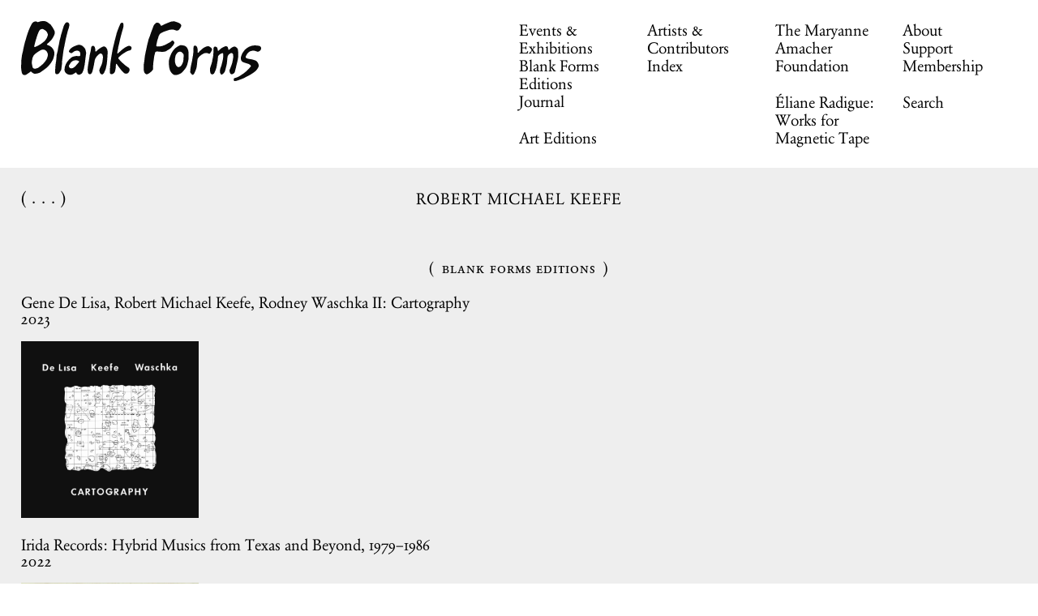

--- FILE ---
content_type: text/html; charset=UTF-8
request_url: https://www.blankforms.org/contributors/robert-michael-keefe
body_size: 11769
content:


<!-- THEME DEBUG -->
<!-- THEME HOOK: 'html' -->
<!-- FILE NAME SUGGESTIONS:
   ▪️ html--contributor.html.twig
   ▪️ html--node--1063.html.twig
   ▪️ html--node--%.html.twig
   ▪️ html--node.html.twig
   ✅ html.html.twig
-->
<!-- 💡 BEGIN CUSTOM TEMPLATE OUTPUT from 'themes/custom/blankforms/templates/layout/html.html.twig' -->
<!DOCTYPE html>
<html lang="en" dir="ltr" prefix="og: https://ogp.me/ns#">
  <link rel="preload" href="/themes/custom/blankforms/styles/webFonts/GaramondBEItalic.woff" as="font" crossorigin="anonymous">
  <link rel="preload" href="/themes/custom/blankforms/styles/webFonts/GaramondBEBold.woff" as="font" crossorigin="anonymous">
  <link rel="preload" href="/themes/custom/blankforms/styles/webFonts/GaramondBERegular.woff" as="font" crossorigin="anonymous">
  <link rel="preload" href="/themes/custom/blankforms/styles/webFonts/GaramondBERegularSmallCaps.woff" as="font" crossorigin="anonymous">
  <link rel="preload" href="/themes/custom/blankforms/styles/webFonts/GerstnerProgrammFSLWeb-Italic.woff" as="font" crossorigin="anonymous">
  <link rel="preload" href="/themes/custom/blankforms/styles/webFonts/GerstnerProgrammFSLWeb-Italic.woff2" as="font" crossorigin="anonymous">
  <link rel="preload" href="/themes/custom/blankforms/styles/webFonts/GerstnerProgrammFSLWeb-Regular.woff" as="font" crossorigin="anonymous">
  <link rel="preload" href="/themes/custom/blankforms/styles/webFonts/GerstnerProgrammFSLWeb-Regular.woff2" as="font" crossorigin="anonymous">
  <link href="//netdna.bootstrapcdn.com/font-awesome/3.2.1/css/font-awesome.css" rel="stylesheet">
  <head>
    <meta charset="utf-8" />
<link rel="canonical" href="https://www.blankforms.org/contributors/robert-michael-keefe" />
<meta property="og:site_name" content="Blank Forms" />
<meta property="og:title" content="Robert Michael Keefe" />
<meta property="og:image" content="" />
<meta property="og:image:url" content="" />
<meta property="og:image:secure_url" content="" />
<meta name="twitter:card" content="summary_large_image" />
<meta name="twitter:site" content="@BlankForms" />
<meta name="twitter:image" content="https://www.blankforms.org," />
<meta name="Generator" content="Drupal 10 (https://www.drupal.org)" />
<meta name="MobileOptimized" content="width" />
<meta name="HandheldFriendly" content="true" />
<meta name="viewport" content="width=device-width, initial-scale=1.0" />
<link rel="icon" href="/themes/custom/blankforms/favicon.ico" type="image/vnd.microsoft.icon" />

    <title>Robert Michael Keefe | Blank Forms</title>
    <link rel="stylesheet" media="all" href="/sites/default/files/css/css_HAYlIUc8c9SY_RVZLtMcPtzpGUlpR3EyYfUFgcMUwO8.css?delta=0&amp;language=en&amp;theme=blankforms&amp;include=eJxVjtEOwiAMRX8IxyeRApeJK3ShTDe_XqaJ0Zem5-aepnpoR7GeFCYwqR5_e4EqzVATpMFWaYU4P2E8U13SQLUziye-aD841_lTjG1biSe60W48ekdz2FdRRJcyDxwaKhqxkZRygLvKNsJfcOd5Ol1zz3iofc-pSNz4-1-ViBcns0yL" />
<link rel="stylesheet" media="all" href="/sites/default/files/css/css_tSV1xhH86qQQiI6UcGjuPpEppJV5nSYBwwZVV9qw_Zo.css?delta=1&amp;language=en&amp;theme=blankforms&amp;include=eJxVjtEOwiAMRX8IxyeRApeJK3ShTDe_XqaJ0Zem5-aepnpoR7GeFCYwqR5_e4EqzVATpMFWaYU4P2E8U13SQLUziye-aD841_lTjG1biSe60W48ekdz2FdRRJcyDxwaKhqxkZRygLvKNsJfcOd5Ol1zz3iofc-pSNz4-1-ViBcns0yL" />

    <script type="application/json" data-drupal-selector="drupal-settings-json">{"path":{"baseUrl":"\/","pathPrefix":"","currentPath":"node\/1063","currentPathIsAdmin":false,"isFront":false,"currentLanguage":"en"},"pluralDelimiter":"\u0003","suppressDeprecationErrors":true,"gtag":{"tagId":"G-CCXD4PF9QK","consentMode":false,"otherIds":[],"events":[],"additionalConfigInfo":[]},"ajaxPageState":{"libraries":"[base64]","theme":"blankforms","theme_token":null},"ajaxTrustedUrl":{"\/search":true},"user":{"uid":0,"permissionsHash":"ccbdf4bef8345f3ee6f8fd15f2edefa4d92c08d589a42ca3cfacaff8aef388a9"}}</script>
<script src="/sites/default/files/js/js_MrzWhI1JD4j9xxV2jngRBJWFEcniOr6CH8gXt0m7clM.js?scope=header&amp;delta=0&amp;language=en&amp;theme=blankforms&amp;include=eJxdzEEOgCAMBdELqRyJFP00aKWk7YLjy9rNJG8zRag_Ve31xKKFZPfT2gjfWJUFOYgTr_x90E1zK4iAZcyhjivXJotrhQ4j-QCrfiRx"></script>
<script src="/modules/contrib/google_tag/js/gtag.js?t6lxq3"></script>
<script src="/sites/default/files/js/js_tCBey2Kszsf47cR4tNLiZZmRjtK83Yiz8xvkD-nYmjw.js?scope=header&amp;delta=2&amp;language=en&amp;theme=blankforms&amp;include=eJxdzEEOgCAMBdELqRyJFP00aKWk7YLjy9rNJG8zRag_Ve31xKKFZPfT2gjfWJUFOYgTr_x90E1zK4iAZcyhjivXJotrhQ4j-QCrfiRx"></script>

  </head>
  <body class="path-node page-node-type-contributor path-node-1063">
        <a href="#main-content" class="visually-hidden focusable skip-link">
      Skip to main content
    </a>
    
    

<!-- THEME DEBUG -->
<!-- THEME HOOK: 'off_canvas_page_wrapper' -->
<!-- BEGIN OUTPUT from 'themes/contrib/stable/templates/content/off-canvas-page-wrapper.html.twig' -->
  <div class="dialog-off-canvas-main-canvas" data-off-canvas-main-canvas>
    

<!-- THEME DEBUG -->
<!-- THEME HOOK: 'page' -->
<!-- FILE NAME SUGGESTIONS:
   ▪️ page--node--1063.html.twig
   ▪️ page--node--%.html.twig
   ▪️ page--node.html.twig
   ✅ page.html.twig
-->
<!-- 💡 BEGIN CUSTOM TEMPLATE OUTPUT from 'themes/custom/blankforms/templates/layout/page.html.twig' -->
<div class="layout-container">

  <header id="header-main" aria-label="Site Header">
    <div id="header">
      <button type="button" class="mobile-menu-toggle" aria-label="Toggle Menu" aria-controls="block-screenslate-main-menu" aria-expanded="false">Menu</button>
      

<!-- THEME DEBUG -->
<!-- THEME HOOK: 'region' -->
<!-- FILE NAME SUGGESTIONS:
   ▪️ region--desktop-logo.html.twig
   ✅ region.html.twig
-->
<!-- BEGIN OUTPUT from 'themes/contrib/classy/templates/layout/region.html.twig' -->
  <div class="region region-desktop-logo">
    

<!-- THEME DEBUG -->
<!-- THEME HOOK: 'block' -->
<!-- FILE NAME SUGGESTIONS:
   ▪️ block--desktop-logo--blankforms-branding.html.twig
   ▪️ block--blankforms-branding.html.twig
   ✅ block--system-branding-block.html.twig
   ▪️ block--system.html.twig
   ▪️ block.html.twig
-->
<!-- 💡 BEGIN CUSTOM TEMPLATE OUTPUT from 'themes/custom/blankforms/templates/blocks/block--system-branding-block.html.twig' -->
<div id="block-blankforms-branding" class="block block-system block-system-branding-block">
  
    
        <a href="/" rel="home" aria-label="Home" class="site-logo">
      Blank Forms
    </a>
      </div>

<!-- END CUSTOM TEMPLATE OUTPUT from 'themes/custom/blankforms/templates/blocks/block--system-branding-block.html.twig' -->


  </div>

<!-- END OUTPUT from 'themes/contrib/classy/templates/layout/region.html.twig' -->


      <div class="desktop-menu">
        

<!-- THEME DEBUG -->
<!-- THEME HOOK: 'region' -->
<!-- FILE NAME SUGGESTIONS:
   ▪️ region--menu-first.html.twig
   ✅ region.html.twig
-->
<!-- BEGIN OUTPUT from 'themes/contrib/classy/templates/layout/region.html.twig' -->
  <div class="region region-menu-first">
    

<!-- THEME DEBUG -->
<!-- THEME HOOK: 'block' -->
<!-- FILE NAME SUGGESTIONS:
   ▪️ block--menu-first--mainnavigation-2.html.twig
   ▪️ block--mainnavigation-2.html.twig
   ▪️ block--system-menu-block--main.html.twig
   ✅ block--system-menu-block.html.twig
   ▪️ block--system.html.twig
   ▪️ block.html.twig
-->
<!-- BEGIN OUTPUT from 'themes/contrib/classy/templates/block/block--system-menu-block.html.twig' -->
<nav role="navigation" aria-labelledby="block-mainnavigation-2-menu" id="block-mainnavigation-2" class="block block-menu navigation menu--main">
            
  <h2 class="visually-hidden" id="block-mainnavigation-2-menu">Main navigation</h2>
  

        

<!-- THEME DEBUG -->
<!-- THEME HOOK: 'menu__main' -->
<!-- FILE NAME SUGGESTIONS:
   ▪️ menu--main.html.twig
   ✅ menu.html.twig
-->
<!-- BEGIN OUTPUT from 'themes/contrib/classy/templates/navigation/menu.html.twig' -->

              <ul class="menu">
                    <li class="menu-item">
        <a href="/events-and-exhibitions" data-drupal-link-system-path="node/965">Events &amp; Exhibitions</a>
              </li>
                <li class="menu-item">
        <a href="/blank-forms-editions" data-drupal-link-system-path="blank-forms-editions">Blank Forms Editions</a>
              </li>
                <li class="menu-item">
        <a href="/journal" class="journal" data-drupal-link-system-path="node/878">Journal</a>
              </li>
                <li class="menu-item">
        <a href="/art-editions" data-drupal-link-system-path="art-editions">Art Editions</a>
              </li>
        </ul>
  


<!-- END OUTPUT from 'themes/contrib/classy/templates/navigation/menu.html.twig' -->


  </nav>

<!-- END OUTPUT from 'themes/contrib/classy/templates/block/block--system-menu-block.html.twig' -->


  </div>

<!-- END OUTPUT from 'themes/contrib/classy/templates/layout/region.html.twig' -->


        

<!-- THEME DEBUG -->
<!-- THEME HOOK: 'region' -->
<!-- FILE NAME SUGGESTIONS:
   ▪️ region--menu-second.html.twig
   ✅ region.html.twig
-->
<!-- BEGIN OUTPUT from 'themes/contrib/classy/templates/layout/region.html.twig' -->
  <div class="region region-menu-second">
    

<!-- THEME DEBUG -->
<!-- THEME HOOK: 'block' -->
<!-- FILE NAME SUGGESTIONS:
   ▪️ block--menu-second--mainnavigationsecond.html.twig
   ▪️ block--mainnavigationsecond.html.twig
   ▪️ block--system-menu-block--main-navigation-second.html.twig
   ✅ block--system-menu-block.html.twig
   ▪️ block--system.html.twig
   ▪️ block.html.twig
-->
<!-- BEGIN OUTPUT from 'themes/contrib/classy/templates/block/block--system-menu-block.html.twig' -->
<nav role="navigation" aria-labelledby="block-mainnavigationsecond-menu" id="block-mainnavigationsecond" class="block block-menu navigation menu--main-navigation-second">
            
  <h2 class="visually-hidden" id="block-mainnavigationsecond-menu">Main Navigation Second</h2>
  

        

<!-- THEME DEBUG -->
<!-- THEME HOOK: 'menu__main_navigation_second' -->
<!-- FILE NAME SUGGESTIONS:
   ▪️ menu--main-navigation-second.html.twig
   ✅ menu.html.twig
-->
<!-- BEGIN OUTPUT from 'themes/contrib/classy/templates/navigation/menu.html.twig' -->

              <ul class="menu">
                    <li class="menu-item">
        <a href="/contributors" data-drupal-link-system-path="contributors">Artists &amp; Contributors</a>
              </li>
                <li class="menu-item">
        <a href="/index" class="index" data-drupal-link-system-path="index">Index</a>
              </li>
        </ul>
  


<!-- END OUTPUT from 'themes/contrib/classy/templates/navigation/menu.html.twig' -->


  </nav>

<!-- END OUTPUT from 'themes/contrib/classy/templates/block/block--system-menu-block.html.twig' -->


  </div>

<!-- END OUTPUT from 'themes/contrib/classy/templates/layout/region.html.twig' -->


        

<!-- THEME DEBUG -->
<!-- THEME HOOK: 'region' -->
<!-- FILE NAME SUGGESTIONS:
   ▪️ region--menu-third.html.twig
   ✅ region.html.twig
-->
<!-- BEGIN OUTPUT from 'themes/contrib/classy/templates/layout/region.html.twig' -->
  <div class="region region-menu-third">
    

<!-- THEME DEBUG -->
<!-- THEME HOOK: 'block' -->
<!-- FILE NAME SUGGESTIONS:
   ▪️ block--menu-third--mainnavigationthird.html.twig
   ▪️ block--mainnavigationthird.html.twig
   ▪️ block--system-menu-block--main-navigation-third.html.twig
   ✅ block--system-menu-block.html.twig
   ▪️ block--system.html.twig
   ▪️ block.html.twig
-->
<!-- BEGIN OUTPUT from 'themes/contrib/classy/templates/block/block--system-menu-block.html.twig' -->
<nav role="navigation" aria-labelledby="block-mainnavigationthird-menu" id="block-mainnavigationthird" class="block block-menu navigation menu--main-navigation-third">
            
  <h2 class="visually-hidden" id="block-mainnavigationthird-menu">Main Navigation Third</h2>
  

        

<!-- THEME DEBUG -->
<!-- THEME HOOK: 'menu__main_navigation_third' -->
<!-- FILE NAME SUGGESTIONS:
   ▪️ menu--main-navigation-third.html.twig
   ✅ menu.html.twig
-->
<!-- BEGIN OUTPUT from 'themes/contrib/classy/templates/navigation/menu.html.twig' -->

              <ul class="menu">
                    <li class="menu-item">
        <a href="/the-maryanne-amacher-foundation" data-drupal-link-system-path="node/879">The Maryanne Amacher Foundation</a>
              </li>
                <li class="menu-item">
        <a href="/eliane-radigue-works-for-magnetic-tape-1968-1999" data-drupal-link-system-path="node/1505">Éliane Radigue: Works for Magnetic Tape</a>
              </li>
        </ul>
  


<!-- END OUTPUT from 'themes/contrib/classy/templates/navigation/menu.html.twig' -->


  </nav>

<!-- END OUTPUT from 'themes/contrib/classy/templates/block/block--system-menu-block.html.twig' -->


  </div>

<!-- END OUTPUT from 'themes/contrib/classy/templates/layout/region.html.twig' -->


        

<!-- THEME DEBUG -->
<!-- THEME HOOK: 'region' -->
<!-- FILE NAME SUGGESTIONS:
   ▪️ region--menu-fourth.html.twig
   ✅ region.html.twig
-->
<!-- BEGIN OUTPUT from 'themes/contrib/classy/templates/layout/region.html.twig' -->
  <div class="region region-menu-fourth">
    

<!-- THEME DEBUG -->
<!-- THEME HOOK: 'block' -->
<!-- FILE NAME SUGGESTIONS:
   ▪️ block--menu-fourth--blankforms-mainnavigationfourth.html.twig
   ▪️ block--blankforms-mainnavigationfourth.html.twig
   ▪️ block--system-menu-block--main-navigation-fourth.html.twig
   ✅ block--system-menu-block.html.twig
   ▪️ block--system.html.twig
   ▪️ block.html.twig
-->
<!-- BEGIN OUTPUT from 'themes/contrib/classy/templates/block/block--system-menu-block.html.twig' -->
<nav role="navigation" aria-labelledby="block-blankforms-mainnavigationfourth-menu" id="block-blankforms-mainnavigationfourth" class="block block-menu navigation menu--main-navigation-fourth">
            
  <h2 class="visually-hidden" id="block-blankforms-mainnavigationfourth-menu">Main Navigation Fourth</h2>
  

        

<!-- THEME DEBUG -->
<!-- THEME HOOK: 'menu__main_navigation_fourth' -->
<!-- FILE NAME SUGGESTIONS:
   ▪️ menu--main-navigation-fourth.html.twig
   ✅ menu.html.twig
-->
<!-- BEGIN OUTPUT from 'themes/contrib/classy/templates/navigation/menu.html.twig' -->

              <ul class="menu">
                    <li class="menu-item">
        <a href="/about" data-drupal-link-system-path="node/448">About</a>
              </li>
                <li class="menu-item">
        <a href="/support" data-drupal-link-system-path="node/1150">Support</a>
              </li>
                <li class="menu-item">
        <a href="/membership" data-drupal-link-system-path="node/449">Membership</a>
              </li>
                <li class="menu-item">
        <a href="" class="search-link">Search</a>
              </li>
        </ul>
  


<!-- END OUTPUT from 'themes/contrib/classy/templates/navigation/menu.html.twig' -->


  </nav>

<!-- END OUTPUT from 'themes/contrib/classy/templates/block/block--system-menu-block.html.twig' -->



<!-- THEME DEBUG -->
<!-- THEME HOOK: 'block' -->
<!-- FILE NAME SUGGESTIONS:
   ▪️ block--menu-fourth--blankforms-exposedformsearchpage-1.html.twig
   ▪️ block--blankforms-exposedformsearchpage-1.html.twig
   ▪️ block--views-exposed-filter-block--search-page-1.html.twig
   ▪️ block--views-exposed-filter-block.html.twig
   ▪️ block--views.html.twig
   ✅ block.html.twig
-->
<!-- BEGIN OUTPUT from 'themes/contrib/classy/templates/block/block.html.twig' -->
<div class="views-exposed-form bef-exposed-form block block-views block-views-exposed-filter-blocksearch-page-1" data-drupal-selector="views-exposed-form-search-page-1" id="block-blankforms-exposedformsearchpage-1">
  
    
      

<!-- THEME DEBUG -->
<!-- THEME HOOK: 'form' -->
<!-- BEGIN OUTPUT from 'themes/contrib/classy/templates/form/form.html.twig' -->
<form action="/search" method="get" id="views-exposed-form-search-page-1" accept-charset="UTF-8">
  

<!-- THEME DEBUG -->
<!-- THEME HOOK: 'views_exposed_form' -->
<!-- BEGIN OUTPUT from 'themes/contrib/classy/templates/views/views-exposed-form.html.twig' -->
<div class="form--inline clearfix">
  

<!-- THEME DEBUG -->
<!-- THEME HOOK: 'form_element' -->
<!-- FILE NAME SUGGESTIONS:
   ▪️ form-element--search--page-1.html.twig
   ▪️ form-element--search.html.twig
   ✅ form-element.html.twig
-->
<!-- BEGIN OUTPUT from 'themes/contrib/classy/templates/form/form-element.html.twig' -->
<div class="js-form-item form-item js-form-type-textfield form-type-textfield js-form-item-search-api-fulltext form-item-search-api-fulltext">
      

<!-- THEME DEBUG -->
<!-- THEME HOOK: 'form_element_label' -->
<!-- BEGIN OUTPUT from 'themes/contrib/classy/templates/form/form-element-label.html.twig' -->
<label for="edit-search-api-fulltext">Fulltext search</label>
<!-- END OUTPUT from 'themes/contrib/classy/templates/form/form-element-label.html.twig' -->


        

<!-- THEME DEBUG -->
<!-- THEME HOOK: 'input__textfield' -->
<!-- FILE NAME SUGGESTIONS:
   ▪️ input--textfield.html.twig
   ✅ input.html.twig
-->
<!-- BEGIN OUTPUT from 'themes/contrib/classy/templates/form/input.html.twig' -->

  
<input data-drupal-selector="edit-search-api-fulltext" type="text" id="edit-search-api-fulltext" name="search_api_fulltext" value="" size="30" maxlength="128" placeholder="" class="form-text" />

<!-- END OUTPUT from 'themes/contrib/classy/templates/form/input.html.twig' -->


        </div>

<!-- END OUTPUT from 'themes/contrib/classy/templates/form/form-element.html.twig' -->



<!-- THEME DEBUG -->
<!-- THEME HOOK: 'container' -->
<!-- BEGIN OUTPUT from 'themes/contrib/classy/templates/form/container.html.twig' -->
<div data-drupal-selector="edit-actions" class="form-actions js-form-wrapper form-wrapper" id="edit-actions">

<!-- THEME DEBUG -->
<!-- THEME HOOK: 'input__submit' -->
<!-- FILE NAME SUGGESTIONS:
   ▪️ input--submit.html.twig
   ✅ input.html.twig
-->
<!-- BEGIN OUTPUT from 'themes/contrib/classy/templates/form/input.html.twig' -->


<input data-drupal-selector="edit-submit-search" type="submit" id="edit-submit-search" value="Apply" class="button js-form-submit form-submit" />

<!-- END OUTPUT from 'themes/contrib/classy/templates/form/input.html.twig' -->

</div>

<!-- END OUTPUT from 'themes/contrib/classy/templates/form/container.html.twig' -->


</div>

<!-- END OUTPUT from 'themes/contrib/classy/templates/views/views-exposed-form.html.twig' -->


</form>

<!-- END OUTPUT from 'themes/contrib/classy/templates/form/form.html.twig' -->


  </div>

<!-- END OUTPUT from 'themes/contrib/classy/templates/block/block.html.twig' -->


  </div>

<!-- END OUTPUT from 'themes/contrib/classy/templates/layout/region.html.twig' -->


      </div>
    </div>
    <div id="mobile-menu">
      <div class="navigation-container">
        

<!-- THEME DEBUG -->
<!-- THEME HOOK: 'region' -->
<!-- FILE NAME SUGGESTIONS:
   ▪️ region--menu-first.html.twig
   ✅ region.html.twig
-->
<!-- BEGIN OUTPUT from 'themes/contrib/classy/templates/layout/region.html.twig' -->
  <div class="region region-menu-first">
    

<!-- THEME DEBUG -->
<!-- THEME HOOK: 'block' -->
<!-- FILE NAME SUGGESTIONS:
   ▪️ block--menu-first--mainnavigation-2.html.twig
   ▪️ block--mainnavigation-2.html.twig
   ▪️ block--system-menu-block--main.html.twig
   ✅ block--system-menu-block.html.twig
   ▪️ block--system.html.twig
   ▪️ block.html.twig
-->
<!-- BEGIN OUTPUT from 'themes/contrib/classy/templates/block/block--system-menu-block.html.twig' -->
<nav role="navigation" aria-labelledby="block-mainnavigation-2-menu" id="block-mainnavigation-2" class="block block-menu navigation menu--main">
            
  <h2 class="visually-hidden" id="block-mainnavigation-2-menu">Main navigation</h2>
  

        

<!-- THEME DEBUG -->
<!-- THEME HOOK: 'menu__main' -->
<!-- FILE NAME SUGGESTIONS:
   ▪️ menu--main.html.twig
   ✅ menu.html.twig
-->
<!-- BEGIN OUTPUT from 'themes/contrib/classy/templates/navigation/menu.html.twig' -->

              <ul class="menu">
                    <li class="menu-item">
        <a href="/events-and-exhibitions" data-drupal-link-system-path="node/965">Events &amp; Exhibitions</a>
              </li>
                <li class="menu-item">
        <a href="/blank-forms-editions" data-drupal-link-system-path="blank-forms-editions">Blank Forms Editions</a>
              </li>
                <li class="menu-item">
        <a href="/journal" class="journal" data-drupal-link-system-path="node/878">Journal</a>
              </li>
                <li class="menu-item">
        <a href="/art-editions" data-drupal-link-system-path="art-editions">Art Editions</a>
              </li>
        </ul>
  


<!-- END OUTPUT from 'themes/contrib/classy/templates/navigation/menu.html.twig' -->


  </nav>

<!-- END OUTPUT from 'themes/contrib/classy/templates/block/block--system-menu-block.html.twig' -->


  </div>

<!-- END OUTPUT from 'themes/contrib/classy/templates/layout/region.html.twig' -->


        

<!-- THEME DEBUG -->
<!-- THEME HOOK: 'region' -->
<!-- FILE NAME SUGGESTIONS:
   ▪️ region--menu-second.html.twig
   ✅ region.html.twig
-->
<!-- BEGIN OUTPUT from 'themes/contrib/classy/templates/layout/region.html.twig' -->
  <div class="region region-menu-second">
    

<!-- THEME DEBUG -->
<!-- THEME HOOK: 'block' -->
<!-- FILE NAME SUGGESTIONS:
   ▪️ block--menu-second--mainnavigationsecond.html.twig
   ▪️ block--mainnavigationsecond.html.twig
   ▪️ block--system-menu-block--main-navigation-second.html.twig
   ✅ block--system-menu-block.html.twig
   ▪️ block--system.html.twig
   ▪️ block.html.twig
-->
<!-- BEGIN OUTPUT from 'themes/contrib/classy/templates/block/block--system-menu-block.html.twig' -->
<nav role="navigation" aria-labelledby="block-mainnavigationsecond-menu" id="block-mainnavigationsecond" class="block block-menu navigation menu--main-navigation-second">
            
  <h2 class="visually-hidden" id="block-mainnavigationsecond-menu">Main Navigation Second</h2>
  

        

<!-- THEME DEBUG -->
<!-- THEME HOOK: 'menu__main_navigation_second' -->
<!-- FILE NAME SUGGESTIONS:
   ▪️ menu--main-navigation-second.html.twig
   ✅ menu.html.twig
-->
<!-- BEGIN OUTPUT from 'themes/contrib/classy/templates/navigation/menu.html.twig' -->

              <ul class="menu">
                    <li class="menu-item">
        <a href="/contributors" data-drupal-link-system-path="contributors">Artists &amp; Contributors</a>
              </li>
                <li class="menu-item">
        <a href="/index" class="index" data-drupal-link-system-path="index">Index</a>
              </li>
        </ul>
  


<!-- END OUTPUT from 'themes/contrib/classy/templates/navigation/menu.html.twig' -->


  </nav>

<!-- END OUTPUT from 'themes/contrib/classy/templates/block/block--system-menu-block.html.twig' -->


  </div>

<!-- END OUTPUT from 'themes/contrib/classy/templates/layout/region.html.twig' -->


        

<!-- THEME DEBUG -->
<!-- THEME HOOK: 'region' -->
<!-- FILE NAME SUGGESTIONS:
   ▪️ region--menu-third.html.twig
   ✅ region.html.twig
-->
<!-- BEGIN OUTPUT from 'themes/contrib/classy/templates/layout/region.html.twig' -->
  <div class="region region-menu-third">
    

<!-- THEME DEBUG -->
<!-- THEME HOOK: 'block' -->
<!-- FILE NAME SUGGESTIONS:
   ▪️ block--menu-third--mainnavigationthird.html.twig
   ▪️ block--mainnavigationthird.html.twig
   ▪️ block--system-menu-block--main-navigation-third.html.twig
   ✅ block--system-menu-block.html.twig
   ▪️ block--system.html.twig
   ▪️ block.html.twig
-->
<!-- BEGIN OUTPUT from 'themes/contrib/classy/templates/block/block--system-menu-block.html.twig' -->
<nav role="navigation" aria-labelledby="block-mainnavigationthird-menu" id="block-mainnavigationthird" class="block block-menu navigation menu--main-navigation-third">
            
  <h2 class="visually-hidden" id="block-mainnavigationthird-menu">Main Navigation Third</h2>
  

        

<!-- THEME DEBUG -->
<!-- THEME HOOK: 'menu__main_navigation_third' -->
<!-- FILE NAME SUGGESTIONS:
   ▪️ menu--main-navigation-third.html.twig
   ✅ menu.html.twig
-->
<!-- BEGIN OUTPUT from 'themes/contrib/classy/templates/navigation/menu.html.twig' -->

              <ul class="menu">
                    <li class="menu-item">
        <a href="/the-maryanne-amacher-foundation" data-drupal-link-system-path="node/879">The Maryanne Amacher Foundation</a>
              </li>
                <li class="menu-item">
        <a href="/eliane-radigue-works-for-magnetic-tape-1968-1999" data-drupal-link-system-path="node/1505">Éliane Radigue: Works for Magnetic Tape</a>
              </li>
        </ul>
  


<!-- END OUTPUT from 'themes/contrib/classy/templates/navigation/menu.html.twig' -->


  </nav>

<!-- END OUTPUT from 'themes/contrib/classy/templates/block/block--system-menu-block.html.twig' -->


  </div>

<!-- END OUTPUT from 'themes/contrib/classy/templates/layout/region.html.twig' -->


        

<!-- THEME DEBUG -->
<!-- THEME HOOK: 'region' -->
<!-- FILE NAME SUGGESTIONS:
   ▪️ region--menu-fourth.html.twig
   ✅ region.html.twig
-->
<!-- BEGIN OUTPUT from 'themes/contrib/classy/templates/layout/region.html.twig' -->
  <div class="region region-menu-fourth">
    

<!-- THEME DEBUG -->
<!-- THEME HOOK: 'block' -->
<!-- FILE NAME SUGGESTIONS:
   ▪️ block--menu-fourth--blankforms-mainnavigationfourth.html.twig
   ▪️ block--blankforms-mainnavigationfourth.html.twig
   ▪️ block--system-menu-block--main-navigation-fourth.html.twig
   ✅ block--system-menu-block.html.twig
   ▪️ block--system.html.twig
   ▪️ block.html.twig
-->
<!-- BEGIN OUTPUT from 'themes/contrib/classy/templates/block/block--system-menu-block.html.twig' -->
<nav role="navigation" aria-labelledby="block-blankforms-mainnavigationfourth-menu" id="block-blankforms-mainnavigationfourth" class="block block-menu navigation menu--main-navigation-fourth">
            
  <h2 class="visually-hidden" id="block-blankforms-mainnavigationfourth-menu">Main Navigation Fourth</h2>
  

        

<!-- THEME DEBUG -->
<!-- THEME HOOK: 'menu__main_navigation_fourth' -->
<!-- FILE NAME SUGGESTIONS:
   ▪️ menu--main-navigation-fourth.html.twig
   ✅ menu.html.twig
-->
<!-- BEGIN OUTPUT from 'themes/contrib/classy/templates/navigation/menu.html.twig' -->

              <ul class="menu">
                    <li class="menu-item">
        <a href="/about" data-drupal-link-system-path="node/448">About</a>
              </li>
                <li class="menu-item">
        <a href="/support" data-drupal-link-system-path="node/1150">Support</a>
              </li>
                <li class="menu-item">
        <a href="/membership" data-drupal-link-system-path="node/449">Membership</a>
              </li>
                <li class="menu-item">
        <a href="" class="search-link">Search</a>
              </li>
        </ul>
  


<!-- END OUTPUT from 'themes/contrib/classy/templates/navigation/menu.html.twig' -->


  </nav>

<!-- END OUTPUT from 'themes/contrib/classy/templates/block/block--system-menu-block.html.twig' -->



<!-- THEME DEBUG -->
<!-- THEME HOOK: 'block' -->
<!-- FILE NAME SUGGESTIONS:
   ▪️ block--menu-fourth--blankforms-exposedformsearchpage-1.html.twig
   ▪️ block--blankforms-exposedformsearchpage-1.html.twig
   ▪️ block--views-exposed-filter-block--search-page-1.html.twig
   ▪️ block--views-exposed-filter-block.html.twig
   ▪️ block--views.html.twig
   ✅ block.html.twig
-->
<!-- BEGIN OUTPUT from 'themes/contrib/classy/templates/block/block.html.twig' -->
<div class="views-exposed-form bef-exposed-form block block-views block-views-exposed-filter-blocksearch-page-1" data-drupal-selector="views-exposed-form-search-page-1" id="block-blankforms-exposedformsearchpage-1">
  
    
      

<!-- THEME DEBUG -->
<!-- THEME HOOK: 'form' -->
<!-- BEGIN OUTPUT from 'themes/contrib/classy/templates/form/form.html.twig' -->
<form action="/search" method="get" id="views-exposed-form-search-page-1" accept-charset="UTF-8">
  

<!-- THEME DEBUG -->
<!-- THEME HOOK: 'views_exposed_form' -->
<!-- BEGIN OUTPUT from 'themes/contrib/classy/templates/views/views-exposed-form.html.twig' -->
<div class="form--inline clearfix">
  

<!-- THEME DEBUG -->
<!-- THEME HOOK: 'form_element' -->
<!-- FILE NAME SUGGESTIONS:
   ▪️ form-element--search--page-1.html.twig
   ▪️ form-element--search.html.twig
   ✅ form-element.html.twig
-->
<!-- BEGIN OUTPUT from 'themes/contrib/classy/templates/form/form-element.html.twig' -->
<div class="js-form-item form-item js-form-type-textfield form-type-textfield js-form-item-search-api-fulltext form-item-search-api-fulltext">
      

<!-- THEME DEBUG -->
<!-- THEME HOOK: 'form_element_label' -->
<!-- BEGIN OUTPUT from 'themes/contrib/classy/templates/form/form-element-label.html.twig' -->
<label for="edit-search-api-fulltext">Fulltext search</label>
<!-- END OUTPUT from 'themes/contrib/classy/templates/form/form-element-label.html.twig' -->


        

<!-- THEME DEBUG -->
<!-- THEME HOOK: 'input__textfield' -->
<!-- FILE NAME SUGGESTIONS:
   ▪️ input--textfield.html.twig
   ✅ input.html.twig
-->
<!-- BEGIN OUTPUT from 'themes/contrib/classy/templates/form/input.html.twig' -->

  
<input data-drupal-selector="edit-search-api-fulltext" type="text" id="edit-search-api-fulltext" name="search_api_fulltext" value="" size="30" maxlength="128" placeholder="" class="form-text" />

<!-- END OUTPUT from 'themes/contrib/classy/templates/form/input.html.twig' -->


        </div>

<!-- END OUTPUT from 'themes/contrib/classy/templates/form/form-element.html.twig' -->



<!-- THEME DEBUG -->
<!-- THEME HOOK: 'container' -->
<!-- BEGIN OUTPUT from 'themes/contrib/classy/templates/form/container.html.twig' -->
<div data-drupal-selector="edit-actions" class="form-actions js-form-wrapper form-wrapper" id="edit-actions">

<!-- THEME DEBUG -->
<!-- THEME HOOK: 'input__submit' -->
<!-- FILE NAME SUGGESTIONS:
   ▪️ input--submit.html.twig
   ✅ input.html.twig
-->
<!-- BEGIN OUTPUT from 'themes/contrib/classy/templates/form/input.html.twig' -->


<input data-drupal-selector="edit-submit-search" type="submit" id="edit-submit-search" value="Apply" class="button js-form-submit form-submit" />

<!-- END OUTPUT from 'themes/contrib/classy/templates/form/input.html.twig' -->

</div>

<!-- END OUTPUT from 'themes/contrib/classy/templates/form/container.html.twig' -->


</div>

<!-- END OUTPUT from 'themes/contrib/classy/templates/views/views-exposed-form.html.twig' -->


</form>

<!-- END OUTPUT from 'themes/contrib/classy/templates/form/form.html.twig' -->


  </div>

<!-- END OUTPUT from 'themes/contrib/classy/templates/block/block.html.twig' -->


  </div>

<!-- END OUTPUT from 'themes/contrib/classy/templates/layout/region.html.twig' -->


      </div>
    </div>
    
    

<!-- THEME DEBUG -->
<!-- THEME HOOK: 'region' -->
<!-- FILE NAME SUGGESTIONS:
   ▪️ region--navigation.html.twig
   ✅ region.html.twig
-->
<!-- BEGIN OUTPUT from 'themes/contrib/classy/templates/layout/region.html.twig' -->
  <div class="region region-navigation">
    

<!-- THEME DEBUG -->
<!-- THEME HOOK: 'block' -->
<!-- FILE NAME SUGGESTIONS:
   ▪️ block--navigation--blankforms-messages.html.twig
   ▪️ block--blankforms-messages.html.twig
   ✅ block--system-messages-block.html.twig
   ▪️ block--system.html.twig
   ▪️ block.html.twig
-->
<!-- BEGIN OUTPUT from 'themes/contrib/stable/templates/block/block--system-messages-block.html.twig' -->
<div data-drupal-messages-fallback class="hidden"></div>

<!-- END OUTPUT from 'themes/contrib/stable/templates/block/block--system-messages-block.html.twig' -->


  </div>

<!-- END OUTPUT from 'themes/contrib/classy/templates/layout/region.html.twig' -->


  </header>

  

  

  

  <main role="main">
        <div class="layout-content">
      

<!-- THEME DEBUG -->
<!-- THEME HOOK: 'region' -->
<!-- FILE NAME SUGGESTIONS:
   ▪️ region--content.html.twig
   ✅ region.html.twig
-->
<!-- BEGIN OUTPUT from 'themes/contrib/classy/templates/layout/region.html.twig' -->
  <div class="region region-content">
    

<!-- THEME DEBUG -->
<!-- THEME HOOK: 'block' -->
<!-- FILE NAME SUGGESTIONS:
   ▪️ block--content--blankforms-page-title.html.twig
   ▪️ block--blankforms-page-title.html.twig
   ▪️ block--page-title-block.html.twig
   ▪️ block--core.html.twig
   ✅ block.html.twig
-->
<!-- BEGIN OUTPUT from 'themes/contrib/classy/templates/block/block.html.twig' -->
<div id="block-blankforms-page-title" class="block block-core block-page-title-block">
  
    
      

<!-- THEME DEBUG -->
<!-- THEME HOOK: 'page_title' -->
<!-- 💡 BEGIN CUSTOM TEMPLATE OUTPUT from 'themes/custom/blankforms/templates/layout/page-title.html.twig' -->

  <h1>

<!-- THEME DEBUG -->
<!-- THEME HOOK: 'field' -->
<!-- FILE NAME SUGGESTIONS:
   ▪️ field--node--title--contributor.html.twig
   ✅ field--node--title.html.twig
   ▪️ field--node--contributor.html.twig
   ▪️ field--title.html.twig
   ▪️ field--string.html.twig
   ▪️ field.html.twig
-->
<!-- BEGIN OUTPUT from 'themes/contrib/classy/templates/field/field--node--title.html.twig' -->
<span class="field field--name-title field--type-string field--label-hidden">Robert Michael Keefe</span>

<!-- END OUTPUT from 'themes/contrib/classy/templates/field/field--node--title.html.twig' -->

</h1>


<!-- END CUSTOM TEMPLATE OUTPUT from 'themes/custom/blankforms/templates/layout/page-title.html.twig' -->


  </div>

<!-- END OUTPUT from 'themes/contrib/classy/templates/block/block.html.twig' -->



<!-- THEME DEBUG -->
<!-- THEME HOOK: 'block' -->
<!-- FILE NAME SUGGESTIONS:
   ▪️ block--content--blankforms-content.html.twig
   ▪️ block--blankforms-content.html.twig
   ▪️ block--system-main-block.html.twig
   ▪️ block--system.html.twig
   ✅ block.html.twig
-->
<!-- BEGIN OUTPUT from 'themes/contrib/classy/templates/block/block.html.twig' -->
<div id="block-blankforms-content" class="block block-system block-system-main-block">
  
    
      

<!-- THEME DEBUG -->
<!-- THEME HOOK: 'node' -->
<!-- FILE NAME SUGGESTIONS:
   ▪️ node--1063--full.html.twig
   ▪️ node--1063.html.twig
   ✅ node--contributor--full.html.twig
   ▪️ node--contributor.html.twig
   ▪️ node--full.html.twig
   ▪️ node.html.twig
-->
<!-- 💡 BEGIN CUSTOM TEMPLATE OUTPUT from 'themes/custom/blankforms/templates/node/node--contributor--full.html.twig' -->

<article data-history-node-id="1063" class="node__content">
  <div class="header">
    <div class="back-link">
      <a href="/contributors">Back to Contributors</a>
    </div>
          <div class="maxwidth-container">
        
      </div>
      </div>
      
    
  
  

<!-- THEME DEBUG -->
<!-- THEME HOOK: 'block' -->
<!-- FILE NAME SUGGESTIONS:
   ▪️ block--views-block--contributor-publications-block.html.twig
   ▪️ block--views-block.html.twig
   ▪️ block--views.html.twig
   ✅ block.html.twig
-->
<!-- BEGIN OUTPUT from 'themes/contrib/classy/templates/block/block.html.twig' -->
<div class="views-element-container block block-views block-views-blockcontributor-publications-block">
  
    
      

<!-- THEME DEBUG -->
<!-- THEME HOOK: 'container' -->
<!-- BEGIN OUTPUT from 'themes/contrib/classy/templates/form/container.html.twig' -->
<div>

<!-- THEME DEBUG -->
<!-- THEME HOOK: 'views_view' -->
<!-- BEGIN OUTPUT from 'themes/contrib/classy/templates/views/views-view.html.twig' -->
<div class="view view-contributor-publications view-id-contributor_publications view-display-id-block js-view-dom-id-21b1af01649b6c039121edb99e385ffdf2294feb43bc6087b431490f986131c5">
  
    
      <div class="view-header">
      <h2><a href="/blank-forms-editions">Blank Forms Editions</a></h2>

    </div>
      
      <div class="view-content">
      

<!-- THEME DEBUG -->
<!-- THEME HOOK: 'views_view_unformatted' -->
<!-- BEGIN OUTPUT from 'themes/contrib/classy/templates/views/views-view-unformatted.html.twig' -->
    <div class="views-row">

<!-- THEME DEBUG -->
<!-- THEME HOOK: 'shopify_product' -->
<!-- 💡 BEGIN CUSTOM TEMPLATE OUTPUT from 'themes/custom/blankforms/templates/shopify/shopify-product.html.twig' -->

<article class="shopify-product shopify-product--view-node-listing">
      <div class="description">
              <a href=/publications/gene-de-lisa-robert-michael-keefe-rodney-waschka-ii-cartography>
          <h3>

<!-- THEME DEBUG -->
<!-- THEME HOOK: 'field' -->
<!-- FILE NAME SUGGESTIONS:
   ▪️ field--shopify-product--title--shopify-product.html.twig
   ▪️ field--shopify-product--title.html.twig
   ▪️ field--shopify-product--shopify-product.html.twig
   ▪️ field--title.html.twig
   ▪️ field--string.html.twig
   ✅ field.html.twig
-->
<!-- BEGIN OUTPUT from 'themes/contrib/classy/templates/field/field.html.twig' -->

            <div class="field field--name-title field--type-string field--label-hidden field__item">Gene De Lisa, Robert Michael Keefe, Rodney Waschka II: Cartography</div>
      
<!-- END OUTPUT from 'themes/contrib/classy/templates/field/field.html.twig' -->

</h3>
        </a>
                    
                    

<!-- THEME DEBUG -->
<!-- THEME HOOK: 'field' -->
<!-- FILE NAME SUGGESTIONS:
   ▪️ field--shopify-product--field-publication-date--shopify-product.html.twig
   ▪️ field--shopify-product--field-publication-date.html.twig
   ▪️ field--shopify-product--shopify-product.html.twig
   ✅ field--field-publication-date.html.twig
   ▪️ field--datetime.html.twig
   ▪️ field.html.twig
-->
<!-- 💡 BEGIN CUSTOM TEMPLATE OUTPUT from 'themes/custom/blankforms/templates/field/field--field-publication-date.html.twig' -->

 <div class="field field--name-field-publication-date field--type-datetime field--label-hidden">
      <span class='small-caps'>2023</span>
  </div>
<!-- END CUSTOM TEMPLATE OUTPUT from 'themes/custom/blankforms/templates/field/field--field-publication-date.html.twig' -->


            <div class="image">
              

<!-- THEME DEBUG -->
<!-- THEME HOOK: 'field' -->
<!-- FILE NAME SUGGESTIONS:
   ▪️ field--shopify-product--image--shopify-product.html.twig
   ▪️ field--shopify-product--image.html.twig
   ▪️ field--shopify-product--shopify-product.html.twig
   ▪️ field--image.html.twig
   ▪️ field--image.html.twig
   ✅ field.html.twig
-->
<!-- BEGIN OUTPUT from 'themes/contrib/classy/templates/field/field.html.twig' -->

            <div class="field field--name-image field--type-image field--label-hidden field__item">

<!-- THEME DEBUG -->
<!-- THEME HOOK: 'image_formatter' -->
<!-- BEGIN OUTPUT from 'themes/contrib/classy/templates/field/image-formatter.html.twig' -->
  <a href="/publications/gene-de-lisa-robert-michael-keefe-rodney-waschka-ii-cartography" hreflang="und">

<!-- THEME DEBUG -->
<!-- THEME HOOK: 'image_style' -->
<!-- BEGIN OUTPUT from 'themes/contrib/classy/templates/field/image-style.html.twig' -->


<!-- THEME DEBUG -->
<!-- THEME HOOK: 'image' -->
<!-- BEGIN OUTPUT from 'themes/contrib/classy/templates/field/image.html.twig' -->
<img src="/sites/default/files/styles/teaser_image/public/shopify_images/IRIDAjacketsBF-035Cartography_1.jpg?itok=pBrP-4U6" width="1200" height="1199" loading="lazy" class="image-style-teaser-image" />

<!-- END OUTPUT from 'themes/contrib/classy/templates/field/image.html.twig' -->



<!-- END OUTPUT from 'themes/contrib/classy/templates/field/image-style.html.twig' -->

</a>

<!-- END OUTPUT from 'themes/contrib/classy/templates/field/image-formatter.html.twig' -->

</div>
      
<!-- END OUTPUT from 'themes/contrib/classy/templates/field/field.html.twig' -->


            </div>
    </div>
  </article>

<!-- END CUSTOM TEMPLATE OUTPUT from 'themes/custom/blankforms/templates/shopify/shopify-product.html.twig' -->

</div>
    <div class="views-row">

<!-- THEME DEBUG -->
<!-- THEME HOOK: 'shopify_product' -->
<!-- 💡 BEGIN CUSTOM TEMPLATE OUTPUT from 'themes/custom/blankforms/templates/shopify/shopify-product.html.twig' -->

<article class="shopify-product shopify-product--view-node-listing">
      <div class="description">
              <a href=/publications/irida-records-hybrid-musics-from-texas-and-beyond-1979-1986>
          <h3>

<!-- THEME DEBUG -->
<!-- THEME HOOK: 'field' -->
<!-- FILE NAME SUGGESTIONS:
   ▪️ field--shopify-product--title--shopify-product.html.twig
   ▪️ field--shopify-product--title.html.twig
   ▪️ field--shopify-product--shopify-product.html.twig
   ▪️ field--title.html.twig
   ▪️ field--string.html.twig
   ✅ field.html.twig
-->
<!-- BEGIN OUTPUT from 'themes/contrib/classy/templates/field/field.html.twig' -->

            <div class="field field--name-title field--type-string field--label-hidden field__item">Irida Records: Hybrid Musics from Texas and Beyond, <span class='small-caps'>1979</span>–<span class='small-caps'>1986</span></div>
      
<!-- END OUTPUT from 'themes/contrib/classy/templates/field/field.html.twig' -->

</h3>
        </a>
                    
                    

<!-- THEME DEBUG -->
<!-- THEME HOOK: 'field' -->
<!-- FILE NAME SUGGESTIONS:
   ▪️ field--shopify-product--field-publication-date--shopify-product.html.twig
   ▪️ field--shopify-product--field-publication-date.html.twig
   ▪️ field--shopify-product--shopify-product.html.twig
   ✅ field--field-publication-date.html.twig
   ▪️ field--datetime.html.twig
   ▪️ field.html.twig
-->
<!-- 💡 BEGIN CUSTOM TEMPLATE OUTPUT from 'themes/custom/blankforms/templates/field/field--field-publication-date.html.twig' -->

 <div class="field field--name-field-publication-date field--type-datetime field--label-hidden">
      <span class='small-caps'>2022</span>
  </div>
<!-- END CUSTOM TEMPLATE OUTPUT from 'themes/custom/blankforms/templates/field/field--field-publication-date.html.twig' -->


            <div class="image">
              

<!-- THEME DEBUG -->
<!-- THEME HOOK: 'field' -->
<!-- FILE NAME SUGGESTIONS:
   ▪️ field--shopify-product--image--shopify-product.html.twig
   ▪️ field--shopify-product--image.html.twig
   ▪️ field--shopify-product--shopify-product.html.twig
   ▪️ field--image.html.twig
   ▪️ field--image.html.twig
   ✅ field.html.twig
-->
<!-- BEGIN OUTPUT from 'themes/contrib/classy/templates/field/field.html.twig' -->

            <div class="field field--name-image field--type-image field--label-hidden field__item">

<!-- THEME DEBUG -->
<!-- THEME HOOK: 'image_formatter' -->
<!-- BEGIN OUTPUT from 'themes/contrib/classy/templates/field/image-formatter.html.twig' -->
  <a href="/publications/irida-records-hybrid-musics-from-texas-and-beyond-1979-1986" hreflang="und">

<!-- THEME DEBUG -->
<!-- THEME HOOK: 'image_style' -->
<!-- BEGIN OUTPUT from 'themes/contrib/classy/templates/field/image-style.html.twig' -->


<!-- THEME DEBUG -->
<!-- THEME HOOK: 'image' -->
<!-- BEGIN OUTPUT from 'themes/contrib/classy/templates/field/image.html.twig' -->
<img src="/sites/default/files/styles/teaser_image/public/shopify_images/IRIDA-box-mockup.jpg?itok=Sl46Ziha" width="950" height="964" loading="lazy" class="image-style-teaser-image" />

<!-- END OUTPUT from 'themes/contrib/classy/templates/field/image.html.twig' -->



<!-- END OUTPUT from 'themes/contrib/classy/templates/field/image-style.html.twig' -->

</a>

<!-- END OUTPUT from 'themes/contrib/classy/templates/field/image-formatter.html.twig' -->

</div>
      
<!-- END OUTPUT from 'themes/contrib/classy/templates/field/field.html.twig' -->


            </div>
    </div>
  </article>

<!-- END CUSTOM TEMPLATE OUTPUT from 'themes/custom/blankforms/templates/shopify/shopify-product.html.twig' -->

</div>

<!-- END OUTPUT from 'themes/contrib/classy/templates/views/views-view-unformatted.html.twig' -->


    </div>
  
          </div>

<!-- END OUTPUT from 'themes/contrib/classy/templates/views/views-view.html.twig' -->

</div>

<!-- END OUTPUT from 'themes/contrib/classy/templates/form/container.html.twig' -->


  </div>

<!-- END OUTPUT from 'themes/contrib/classy/templates/block/block.html.twig' -->


      
        
    

<!-- THEME DEBUG -->
<!-- THEME HOOK: 'block' -->
<!-- FILE NAME SUGGESTIONS:
   ▪️ block--views-block--contributor-journal-articles-block.html.twig
   ▪️ block--views-block.html.twig
   ▪️ block--views.html.twig
   ✅ block.html.twig
-->
<!-- BEGIN OUTPUT from 'themes/contrib/classy/templates/block/block.html.twig' -->
<div class="views-element-container block block-views block-views-blockcontributor-journal-articles-block">
  
      <h2>Journal</h2>
    
      

<!-- THEME DEBUG -->
<!-- THEME HOOK: 'container' -->
<!-- BEGIN OUTPUT from 'themes/contrib/classy/templates/form/container.html.twig' -->
<div>

<!-- THEME DEBUG -->
<!-- THEME HOOK: 'views_view' -->
<!-- BEGIN OUTPUT from 'themes/contrib/classy/templates/views/views-view.html.twig' -->
<div class="view view-contributor-journal-articles view-id-contributor_journal_articles view-display-id-block js-view-dom-id-d3bb38f31d22f10101d9e68549340620f7bd6dd80eb8261b08cc7d7d2ae12bd6">
  
    
      
      <div class="view-content">
      

<!-- THEME DEBUG -->
<!-- THEME HOOK: 'views_view_unformatted' -->
<!-- BEGIN OUTPUT from 'themes/contrib/classy/templates/views/views-view-unformatted.html.twig' -->
    <div class="views-row">

<!-- THEME DEBUG -->
<!-- THEME HOOK: 'node' -->
<!-- FILE NAME SUGGESTIONS:
   ▪️ node--view--contributor-journal-articles--block.html.twig
   ▪️ node--view--contributor-journal-articles.html.twig
   ▪️ node--1146--teaser.html.twig
   ▪️ node--1146.html.twig
   ✅ node--journal-article--teaser.html.twig
   ▪️ node--journal-article.html.twig
   ▪️ node--teaser.html.twig
   ▪️ node.html.twig
-->
<!-- 💡 BEGIN CUSTOM TEMPLATE OUTPUT from 'themes/custom/blankforms/templates/node/node--journal-article--teaser.html.twig' -->

<article data-history-node-id="1146" class="node node--type-journal-article node--promoted node--view-mode-teaser">
    
    
              <a href="/journal">

<!-- THEME DEBUG -->
<!-- THEME HOOK: 'field' -->
<!-- FILE NAME SUGGESTIONS:
   ▪️ field--node--field-category--journal-article.html.twig
   ▪️ field--node--field-category.html.twig
   ▪️ field--node--journal-article.html.twig
   ▪️ field--field-category.html.twig
   ▪️ field--entity-reference.html.twig
   ✅ field.html.twig
-->
<!-- BEGIN OUTPUT from 'themes/contrib/classy/templates/field/field.html.twig' -->

            <div class="field field--name-field-category field--type-entity-reference field--label-hidden field__item">Essay</div>
      
<!-- END OUTPUT from 'themes/contrib/classy/templates/field/field.html.twig' -->

</a>
                  

<!-- THEME DEBUG -->
<!-- THEME HOOK: 'field' -->
<!-- FILE NAME SUGGESTIONS:
   ▪️ field--node--field-teaser-image--journal-article.html.twig
   ▪️ field--node--field-teaser-image.html.twig
   ▪️ field--node--journal-article.html.twig
   ▪️ field--field-teaser-image.html.twig
   ▪️ field--image.html.twig
   ✅ field.html.twig
-->
<!-- BEGIN OUTPUT from 'themes/contrib/classy/templates/field/field.html.twig' -->

            <div class="field field--name-field-teaser-image field--type-image field--label-hidden field__item">

<!-- THEME DEBUG -->
<!-- THEME HOOK: 'image_formatter' -->
<!-- BEGIN OUTPUT from 'themes/contrib/classy/templates/field/image-formatter.html.twig' -->
  <a href="/journal/transformations-for-electromechanical-reproduction" hreflang="en">

<!-- THEME DEBUG -->
<!-- THEME HOOK: 'image_style' -->
<!-- BEGIN OUTPUT from 'themes/contrib/classy/templates/field/image-style.html.twig' -->


<!-- THEME DEBUG -->
<!-- THEME HOOK: 'image' -->
<!-- BEGIN OUTPUT from 'themes/contrib/classy/templates/field/image.html.twig' -->
<img src="/sites/default/files/styles/teaser_image/public/2022-10/JH016-copy-teaser-10.17.jpg?itok=OAFRtga7" width="1200" height="1174" alt="Jerry Hunt seated outside with his wands, 1976." loading="lazy" class="image-style-teaser-image" />

<!-- END OUTPUT from 'themes/contrib/classy/templates/field/image.html.twig' -->



<!-- END OUTPUT from 'themes/contrib/classy/templates/field/image-style.html.twig' -->

</a>

<!-- END OUTPUT from 'themes/contrib/classy/templates/field/image-formatter.html.twig' -->

</div>
      
<!-- END OUTPUT from 'themes/contrib/classy/templates/field/field.html.twig' -->


          <header>
      <div class="node__top-wrapper">
        <div class="heading">
                      <div class="title">
              <a href="/journal/transformations-for-electromechanical-reproduction">
                <h3>

<!-- THEME DEBUG -->
<!-- THEME HOOK: 'field' -->
<!-- FILE NAME SUGGESTIONS:
   ▪️ field--node--title--journal-article.html.twig
   ✅ field--node--title.html.twig
   ▪️ field--node--journal-article.html.twig
   ▪️ field--title.html.twig
   ▪️ field--string.html.twig
   ▪️ field.html.twig
-->
<!-- BEGIN OUTPUT from 'themes/contrib/classy/templates/field/field--node--title.html.twig' -->
<span class="field field--name-title field--type-string field--label-hidden">Transformations for Electromechanical Reproduction</span>

<!-- END OUTPUT from 'themes/contrib/classy/templates/field/field--node--title.html.twig' -->

</h3>
              </a>
            </div>
                                

<!-- THEME DEBUG -->
<!-- THEME HOOK: 'field' -->
<!-- FILE NAME SUGGESTIONS:
   ▪️ field--node--field-authors--journal-article.html.twig
   ▪️ field--node--field-authors.html.twig
   ▪️ field--node--journal-article.html.twig
   ▪️ field--field-authors.html.twig
   ✅ field--text.html.twig
   ▪️ field.html.twig
-->
<!-- BEGIN OUTPUT from 'themes/contrib/classy/templates/field/field--text.html.twig' -->

            <div class="clearfix text-formatted field field--name-field-authors field--type-text field--label-hidden field__item">Lawrence Kumpf and Tyler Maxin</div>
      
<!-- END OUTPUT from 'themes/contrib/classy/templates/field/field--text.html.twig' -->


                   </div>
      </div>
      </header>
      

<!-- THEME DEBUG -->
<!-- THEME HOOK: 'field' -->
<!-- FILE NAME SUGGESTIONS:
   ▪️ field--node--body--journal-article.html.twig
   ▪️ field--node--body.html.twig
   ▪️ field--node--journal-article.html.twig
   ▪️ field--body.html.twig
   ✅ field--text-with-summary.html.twig
   ▪️ field.html.twig
-->
<!-- BEGIN OUTPUT from 'themes/contrib/classy/templates/field/field--text-with-summary.html.twig' -->

            <div class="clearfix text-formatted field field--name-body field--type-text-with-summary field--label-hidden field__item"><p>From the 7-LP boxed set<em>&nbsp;<a href="https://www.blankforms.org/publications/irida-records-hybrid-musics-from-texas-and-beyond-1979-1986">Irida Records: Hybrid Musics from Texas and Beyond, 1979–1986</a>.</em></p>
</div>
      
<!-- END OUTPUT from 'themes/contrib/classy/templates/field/field--text-with-summary.html.twig' -->


  </article>

<!-- END CUSTOM TEMPLATE OUTPUT from 'themes/custom/blankforms/templates/node/node--journal-article--teaser.html.twig' -->

</div>

<!-- END OUTPUT from 'themes/contrib/classy/templates/views/views-view-unformatted.html.twig' -->


    </div>
  
          </div>

<!-- END OUTPUT from 'themes/contrib/classy/templates/views/views-view.html.twig' -->

</div>

<!-- END OUTPUT from 'themes/contrib/classy/templates/form/container.html.twig' -->


  </div>

<!-- END OUTPUT from 'themes/contrib/classy/templates/block/block.html.twig' -->


</article>

<!-- END CUSTOM TEMPLATE OUTPUT from 'themes/custom/blankforms/templates/node/node--contributor--full.html.twig' -->


  </div>

<!-- END OUTPUT from 'themes/contrib/classy/templates/block/block.html.twig' -->


  </div>

<!-- END OUTPUT from 'themes/contrib/classy/templates/layout/region.html.twig' -->


    </div>
  </main>
  <footer id="site-footer">
    <div class="footer-inner">
      

<!-- THEME DEBUG -->
<!-- THEME HOOK: 'region' -->
<!-- FILE NAME SUGGESTIONS:
   ▪️ region--footer-info.html.twig
   ✅ region.html.twig
-->
<!-- BEGIN OUTPUT from 'themes/contrib/classy/templates/layout/region.html.twig' -->
  <div class="region region-footer-info">
    

<!-- THEME DEBUG -->
<!-- THEME HOOK: 'block' -->
<!-- FILE NAME SUGGESTIONS:
   ▪️ block--footer-info--blankformslinks.html.twig
   ▪️ block--blankformslinks.html.twig
   ▪️ block--block-content--415f2942-2709-45be-8283-2fef589706de.html.twig
   ▪️ block--block-content--id-view--blankformslinks--full.html.twig
   ▪️ block--block-content--id--blankformslinks.html.twig
   ▪️ block--block-content--view-type--basic--full.html.twig
   ▪️ block--block-content--type--basic.html.twig
   ▪️ block--block-content--view--full.html.twig
   ▪️ block--bundle--basic.html.twig
   ▪️ block--block-content.html.twig
   ✅ block.html.twig
-->
<!-- BEGIN OUTPUT from 'themes/contrib/classy/templates/block/block.html.twig' -->
<div id="block-blankformslinks" class="block block-block-content block-block-content415f2942-2709-45be-8283-2fef589706de">
  
    
      

<!-- THEME DEBUG -->
<!-- THEME HOOK: 'field' -->
<!-- FILE NAME SUGGESTIONS:
   ▪️ field--block-content--body--basic.html.twig
   ▪️ field--block-content--body.html.twig
   ▪️ field--block-content--basic.html.twig
   ▪️ field--body.html.twig
   ✅ field--text-with-summary.html.twig
   ▪️ field.html.twig
-->
<!-- BEGIN OUTPUT from 'themes/contrib/classy/templates/field/field--text-with-summary.html.twig' -->

            <div class="clearfix text-formatted field field--name-body field--type-text-with-summary field--label-hidden field__item"><p><a href="/">BLANK FORMS</a></p>
<p><a href="/publications">BLANK FORMS EDITIONS</a></p>
</div>
      
<!-- END OUTPUT from 'themes/contrib/classy/templates/field/field--text-with-summary.html.twig' -->


  </div>

<!-- END OUTPUT from 'themes/contrib/classy/templates/block/block.html.twig' -->



<!-- THEME DEBUG -->
<!-- THEME HOOK: 'block' -->
<!-- FILE NAME SUGGESTIONS:
   ▪️ block--footer-info--blankformsaddress.html.twig
   ▪️ block--blankformsaddress.html.twig
   ▪️ block--block-content--7b1bd4a0-f2dc-4055-8147-751f35dee7dd.html.twig
   ▪️ block--block-content--id-view--blankformsaddress--full.html.twig
   ▪️ block--block-content--id--blankformsaddress.html.twig
   ▪️ block--block-content--view-type--basic--full.html.twig
   ▪️ block--block-content--type--basic.html.twig
   ▪️ block--block-content--view--full.html.twig
   ▪️ block--bundle--basic.html.twig
   ▪️ block--block-content.html.twig
   ✅ block.html.twig
-->
<!-- BEGIN OUTPUT from 'themes/contrib/classy/templates/block/block.html.twig' -->
<div id="block-blankformsaddress" class="block block-block-content block-block-content7b1bd4a0-f2dc-4055-8147-751f35dee7dd">
  
    
      

<!-- THEME DEBUG -->
<!-- THEME HOOK: 'field' -->
<!-- FILE NAME SUGGESTIONS:
   ▪️ field--block-content--body--basic.html.twig
   ▪️ field--block-content--body.html.twig
   ▪️ field--block-content--basic.html.twig
   ▪️ field--body.html.twig
   ✅ field--text-with-summary.html.twig
   ▪️ field.html.twig
-->
<!-- BEGIN OUTPUT from 'themes/contrib/classy/templates/field/field--text-with-summary.html.twig' -->

            <div class="clearfix text-formatted field field--name-body field--type-text-with-summary field--label-hidden field__item"><p>468 Grand Avenue #1D / #3D</p>
<p>Brooklyn, NY 11238</p>
</div>
      
<!-- END OUTPUT from 'themes/contrib/classy/templates/field/field--text-with-summary.html.twig' -->


  </div>

<!-- END OUTPUT from 'themes/contrib/classy/templates/block/block.html.twig' -->


  </div>

<!-- END OUTPUT from 'themes/contrib/classy/templates/layout/region.html.twig' -->


      

<!-- THEME DEBUG -->
<!-- THEME HOOK: 'region' -->
<!-- FILE NAME SUGGESTIONS:
   ▪️ region--footer-hours.html.twig
   ✅ region.html.twig
-->
<!-- BEGIN OUTPUT from 'themes/contrib/classy/templates/layout/region.html.twig' -->
  <div class="region region-footer-hours">
    

<!-- THEME DEBUG -->
<!-- THEME HOOK: 'block' -->
<!-- FILE NAME SUGGESTIONS:
   ▪️ block--footer-hours--blankformshours.html.twig
   ▪️ block--blankformshours.html.twig
   ▪️ block--block-content--dae0f3ef-4145-44a9-8bb7-4d978021fb87.html.twig
   ▪️ block--block-content--id-view--blankformshours--full.html.twig
   ▪️ block--block-content--id--blankformshours.html.twig
   ▪️ block--block-content--view-type--hours--full.html.twig
   ▪️ block--block-content--type--hours.html.twig
   ▪️ block--block-content--view--full.html.twig
   ▪️ block--bundle--hours.html.twig
   ▪️ block--block-content.html.twig
   ✅ block.html.twig
-->
<!-- BEGIN OUTPUT from 'themes/contrib/classy/templates/block/block.html.twig' -->
<div id="block-blankformshours" class="block block-block-content block-block-contentdae0f3ef-4145-44a9-8bb7-4d978021fb87">
  
      <h2>Gallery Hours</h2>
    
      

<!-- THEME DEBUG -->
<!-- THEME HOOK: 'field' -->
<!-- FILE NAME SUGGESTIONS:
   ▪️ field--block-content--field-hours--hours.html.twig
   ▪️ field--block-content--field-hours.html.twig
   ▪️ field--block-content--hours.html.twig
   ▪️ field--field-hours.html.twig
   ▪️ field--office-hours.html.twig
   ✅ field.html.twig
-->
<!-- BEGIN OUTPUT from 'themes/contrib/classy/templates/field/field.html.twig' -->

      <div class="field field--name-field-hours field--type-office-hours field--label-hidden field__items">
              <div class="field__item">

<!-- THEME DEBUG -->
<!-- THEME HOOK: 'office_hours' -->
<!-- FILE NAME SUGGESTIONS:
   ▪️ office-hours--block-content--field-hours--hours--full.html.twig
   ▪️ office-hours--block-content--field-hours--hours.html.twig
   ▪️ office-hours--block-content--field-hours--full.html.twig
   ▪️ office-hours--block-content--field-hours.html.twig
   ▪️ office-hours--field-hours--full.html.twig
   ▪️ office-hours--field-hours.html.twig
   ✅ office-hours.html.twig
-->
<!-- BEGIN OUTPUT from 'modules/contrib/office_hours/templates/office-hours.html.twig' -->
<div class="office-hours office-hours office-hours-status--closed"><div class="office-hours__item"><span class="office-hours__item-label" style="width: 3.6em;">Wed   </span><span class="office-hours__item-slots">12:00 pm - 6:00 pm</span><span><br /></span></div><div class="office-hours__item"><span class="office-hours__item-label" style="width: 3.6em;">Thu   </span><span class="office-hours__item-slots">12:00 pm - 6:00 pm</span><span><br /></span></div><div class="office-hours__item"><span class="office-hours__item-label" style="width: 3.6em;">Fri   </span><span class="office-hours__item-slots">12:00 pm - 6:00 pm</span><span><br /></span></div><div class="office-hours__item"><span class="office-hours__item-label" style="width: 3.6em;">Sat   </span><span class="office-hours__item-slots">12:00 pm - 6:00 pm</span><span><br /></span></div></div>
<!-- END OUTPUT from 'modules/contrib/office_hours/templates/office-hours.html.twig' -->

</div>
          </div>
  
<!-- END OUTPUT from 'themes/contrib/classy/templates/field/field.html.twig' -->



<!-- THEME DEBUG -->
<!-- THEME HOOK: 'field' -->
<!-- FILE NAME SUGGESTIONS:
   ▪️ field--block-content--field-footer--hours.html.twig
   ▪️ field--block-content--field-footer.html.twig
   ▪️ field--block-content--hours.html.twig
   ▪️ field--field-footer.html.twig
   ✅ field--text-long.html.twig
   ▪️ field.html.twig
-->
<!-- BEGIN OUTPUT from 'themes/contrib/classy/templates/field/field--text-long.html.twig' -->

            <div class="clearfix text-formatted field field--name-field-footer field--type-text-long field--label-hidden field__item"><p>Or by appointment</p>
</div>
      
<!-- END OUTPUT from 'themes/contrib/classy/templates/field/field--text-long.html.twig' -->


  </div>

<!-- END OUTPUT from 'themes/contrib/classy/templates/block/block.html.twig' -->


  </div>

<!-- END OUTPUT from 'themes/contrib/classy/templates/layout/region.html.twig' -->


      <div class="navigation-container">
        

<!-- THEME DEBUG -->
<!-- THEME HOOK: 'region' -->
<!-- FILE NAME SUGGESTIONS:
   ▪️ region--menu-first.html.twig
   ✅ region.html.twig
-->
<!-- BEGIN OUTPUT from 'themes/contrib/classy/templates/layout/region.html.twig' -->
  <div class="region region-menu-first">
    

<!-- THEME DEBUG -->
<!-- THEME HOOK: 'block' -->
<!-- FILE NAME SUGGESTIONS:
   ▪️ block--menu-first--mainnavigation-2.html.twig
   ▪️ block--mainnavigation-2.html.twig
   ▪️ block--system-menu-block--main.html.twig
   ✅ block--system-menu-block.html.twig
   ▪️ block--system.html.twig
   ▪️ block.html.twig
-->
<!-- BEGIN OUTPUT from 'themes/contrib/classy/templates/block/block--system-menu-block.html.twig' -->
<nav role="navigation" aria-labelledby="block-mainnavigation-2-menu" id="block-mainnavigation-2" class="block block-menu navigation menu--main">
            
  <h2 class="visually-hidden" id="block-mainnavigation-2-menu">Main navigation</h2>
  

        

<!-- THEME DEBUG -->
<!-- THEME HOOK: 'menu__main' -->
<!-- FILE NAME SUGGESTIONS:
   ▪️ menu--main.html.twig
   ✅ menu.html.twig
-->
<!-- BEGIN OUTPUT from 'themes/contrib/classy/templates/navigation/menu.html.twig' -->

              <ul class="menu">
                    <li class="menu-item">
        <a href="/events-and-exhibitions" data-drupal-link-system-path="node/965">Events &amp; Exhibitions</a>
              </li>
                <li class="menu-item">
        <a href="/blank-forms-editions" data-drupal-link-system-path="blank-forms-editions">Blank Forms Editions</a>
              </li>
                <li class="menu-item">
        <a href="/journal" class="journal" data-drupal-link-system-path="node/878">Journal</a>
              </li>
                <li class="menu-item">
        <a href="/art-editions" data-drupal-link-system-path="art-editions">Art Editions</a>
              </li>
        </ul>
  


<!-- END OUTPUT from 'themes/contrib/classy/templates/navigation/menu.html.twig' -->


  </nav>

<!-- END OUTPUT from 'themes/contrib/classy/templates/block/block--system-menu-block.html.twig' -->


  </div>

<!-- END OUTPUT from 'themes/contrib/classy/templates/layout/region.html.twig' -->


        

<!-- THEME DEBUG -->
<!-- THEME HOOK: 'region' -->
<!-- FILE NAME SUGGESTIONS:
   ▪️ region--menu-second.html.twig
   ✅ region.html.twig
-->
<!-- BEGIN OUTPUT from 'themes/contrib/classy/templates/layout/region.html.twig' -->
  <div class="region region-menu-second">
    

<!-- THEME DEBUG -->
<!-- THEME HOOK: 'block' -->
<!-- FILE NAME SUGGESTIONS:
   ▪️ block--menu-second--mainnavigationsecond.html.twig
   ▪️ block--mainnavigationsecond.html.twig
   ▪️ block--system-menu-block--main-navigation-second.html.twig
   ✅ block--system-menu-block.html.twig
   ▪️ block--system.html.twig
   ▪️ block.html.twig
-->
<!-- BEGIN OUTPUT from 'themes/contrib/classy/templates/block/block--system-menu-block.html.twig' -->
<nav role="navigation" aria-labelledby="block-mainnavigationsecond-menu" id="block-mainnavigationsecond" class="block block-menu navigation menu--main-navigation-second">
            
  <h2 class="visually-hidden" id="block-mainnavigationsecond-menu">Main Navigation Second</h2>
  

        

<!-- THEME DEBUG -->
<!-- THEME HOOK: 'menu__main_navigation_second' -->
<!-- FILE NAME SUGGESTIONS:
   ▪️ menu--main-navigation-second.html.twig
   ✅ menu.html.twig
-->
<!-- BEGIN OUTPUT from 'themes/contrib/classy/templates/navigation/menu.html.twig' -->

              <ul class="menu">
                    <li class="menu-item">
        <a href="/contributors" data-drupal-link-system-path="contributors">Artists &amp; Contributors</a>
              </li>
                <li class="menu-item">
        <a href="/index" class="index" data-drupal-link-system-path="index">Index</a>
              </li>
        </ul>
  


<!-- END OUTPUT from 'themes/contrib/classy/templates/navigation/menu.html.twig' -->


  </nav>

<!-- END OUTPUT from 'themes/contrib/classy/templates/block/block--system-menu-block.html.twig' -->


  </div>

<!-- END OUTPUT from 'themes/contrib/classy/templates/layout/region.html.twig' -->


        

<!-- THEME DEBUG -->
<!-- THEME HOOK: 'region' -->
<!-- FILE NAME SUGGESTIONS:
   ▪️ region--menu-third.html.twig
   ✅ region.html.twig
-->
<!-- BEGIN OUTPUT from 'themes/contrib/classy/templates/layout/region.html.twig' -->
  <div class="region region-menu-third">
    

<!-- THEME DEBUG -->
<!-- THEME HOOK: 'block' -->
<!-- FILE NAME SUGGESTIONS:
   ▪️ block--menu-third--mainnavigationthird.html.twig
   ▪️ block--mainnavigationthird.html.twig
   ▪️ block--system-menu-block--main-navigation-third.html.twig
   ✅ block--system-menu-block.html.twig
   ▪️ block--system.html.twig
   ▪️ block.html.twig
-->
<!-- BEGIN OUTPUT from 'themes/contrib/classy/templates/block/block--system-menu-block.html.twig' -->
<nav role="navigation" aria-labelledby="block-mainnavigationthird-menu" id="block-mainnavigationthird" class="block block-menu navigation menu--main-navigation-third">
            
  <h2 class="visually-hidden" id="block-mainnavigationthird-menu">Main Navigation Third</h2>
  

        

<!-- THEME DEBUG -->
<!-- THEME HOOK: 'menu__main_navigation_third' -->
<!-- FILE NAME SUGGESTIONS:
   ▪️ menu--main-navigation-third.html.twig
   ✅ menu.html.twig
-->
<!-- BEGIN OUTPUT from 'themes/contrib/classy/templates/navigation/menu.html.twig' -->

              <ul class="menu">
                    <li class="menu-item">
        <a href="/the-maryanne-amacher-foundation" data-drupal-link-system-path="node/879">The Maryanne Amacher Foundation</a>
              </li>
                <li class="menu-item">
        <a href="/eliane-radigue-works-for-magnetic-tape-1968-1999" data-drupal-link-system-path="node/1505">Éliane Radigue: Works for Magnetic Tape</a>
              </li>
        </ul>
  


<!-- END OUTPUT from 'themes/contrib/classy/templates/navigation/menu.html.twig' -->


  </nav>

<!-- END OUTPUT from 'themes/contrib/classy/templates/block/block--system-menu-block.html.twig' -->


  </div>

<!-- END OUTPUT from 'themes/contrib/classy/templates/layout/region.html.twig' -->


        

<!-- THEME DEBUG -->
<!-- THEME HOOK: 'region' -->
<!-- FILE NAME SUGGESTIONS:
   ▪️ region--menu-fourth.html.twig
   ✅ region.html.twig
-->
<!-- BEGIN OUTPUT from 'themes/contrib/classy/templates/layout/region.html.twig' -->
  <div class="region region-menu-fourth">
    

<!-- THEME DEBUG -->
<!-- THEME HOOK: 'block' -->
<!-- FILE NAME SUGGESTIONS:
   ▪️ block--menu-fourth--blankforms-mainnavigationfourth.html.twig
   ▪️ block--blankforms-mainnavigationfourth.html.twig
   ▪️ block--system-menu-block--main-navigation-fourth.html.twig
   ✅ block--system-menu-block.html.twig
   ▪️ block--system.html.twig
   ▪️ block.html.twig
-->
<!-- BEGIN OUTPUT from 'themes/contrib/classy/templates/block/block--system-menu-block.html.twig' -->
<nav role="navigation" aria-labelledby="block-blankforms-mainnavigationfourth-menu" id="block-blankforms-mainnavigationfourth" class="block block-menu navigation menu--main-navigation-fourth">
            
  <h2 class="visually-hidden" id="block-blankforms-mainnavigationfourth-menu">Main Navigation Fourth</h2>
  

        

<!-- THEME DEBUG -->
<!-- THEME HOOK: 'menu__main_navigation_fourth' -->
<!-- FILE NAME SUGGESTIONS:
   ▪️ menu--main-navigation-fourth.html.twig
   ✅ menu.html.twig
-->
<!-- BEGIN OUTPUT from 'themes/contrib/classy/templates/navigation/menu.html.twig' -->

              <ul class="menu">
                    <li class="menu-item">
        <a href="/about" data-drupal-link-system-path="node/448">About</a>
              </li>
                <li class="menu-item">
        <a href="/support" data-drupal-link-system-path="node/1150">Support</a>
              </li>
                <li class="menu-item">
        <a href="/membership" data-drupal-link-system-path="node/449">Membership</a>
              </li>
                <li class="menu-item">
        <a href="" class="search-link">Search</a>
              </li>
        </ul>
  


<!-- END OUTPUT from 'themes/contrib/classy/templates/navigation/menu.html.twig' -->


  </nav>

<!-- END OUTPUT from 'themes/contrib/classy/templates/block/block--system-menu-block.html.twig' -->



<!-- THEME DEBUG -->
<!-- THEME HOOK: 'block' -->
<!-- FILE NAME SUGGESTIONS:
   ▪️ block--menu-fourth--blankforms-exposedformsearchpage-1.html.twig
   ▪️ block--blankforms-exposedformsearchpage-1.html.twig
   ▪️ block--views-exposed-filter-block--search-page-1.html.twig
   ▪️ block--views-exposed-filter-block.html.twig
   ▪️ block--views.html.twig
   ✅ block.html.twig
-->
<!-- BEGIN OUTPUT from 'themes/contrib/classy/templates/block/block.html.twig' -->
<div class="views-exposed-form bef-exposed-form block block-views block-views-exposed-filter-blocksearch-page-1" data-drupal-selector="views-exposed-form-search-page-1" id="block-blankforms-exposedformsearchpage-1">
  
    
      

<!-- THEME DEBUG -->
<!-- THEME HOOK: 'form' -->
<!-- BEGIN OUTPUT from 'themes/contrib/classy/templates/form/form.html.twig' -->
<form action="/search" method="get" id="views-exposed-form-search-page-1" accept-charset="UTF-8">
  

<!-- THEME DEBUG -->
<!-- THEME HOOK: 'views_exposed_form' -->
<!-- BEGIN OUTPUT from 'themes/contrib/classy/templates/views/views-exposed-form.html.twig' -->
<div class="form--inline clearfix">
  

<!-- THEME DEBUG -->
<!-- THEME HOOK: 'form_element' -->
<!-- FILE NAME SUGGESTIONS:
   ▪️ form-element--search--page-1.html.twig
   ▪️ form-element--search.html.twig
   ✅ form-element.html.twig
-->
<!-- BEGIN OUTPUT from 'themes/contrib/classy/templates/form/form-element.html.twig' -->
<div class="js-form-item form-item js-form-type-textfield form-type-textfield js-form-item-search-api-fulltext form-item-search-api-fulltext">
      

<!-- THEME DEBUG -->
<!-- THEME HOOK: 'form_element_label' -->
<!-- BEGIN OUTPUT from 'themes/contrib/classy/templates/form/form-element-label.html.twig' -->
<label for="edit-search-api-fulltext">Fulltext search</label>
<!-- END OUTPUT from 'themes/contrib/classy/templates/form/form-element-label.html.twig' -->


        

<!-- THEME DEBUG -->
<!-- THEME HOOK: 'input__textfield' -->
<!-- FILE NAME SUGGESTIONS:
   ▪️ input--textfield.html.twig
   ✅ input.html.twig
-->
<!-- BEGIN OUTPUT from 'themes/contrib/classy/templates/form/input.html.twig' -->

  
<input data-drupal-selector="edit-search-api-fulltext" type="text" id="edit-search-api-fulltext" name="search_api_fulltext" value="" size="30" maxlength="128" placeholder="" class="form-text" />

<!-- END OUTPUT from 'themes/contrib/classy/templates/form/input.html.twig' -->


        </div>

<!-- END OUTPUT from 'themes/contrib/classy/templates/form/form-element.html.twig' -->



<!-- THEME DEBUG -->
<!-- THEME HOOK: 'container' -->
<!-- BEGIN OUTPUT from 'themes/contrib/classy/templates/form/container.html.twig' -->
<div data-drupal-selector="edit-actions" class="form-actions js-form-wrapper form-wrapper" id="edit-actions">

<!-- THEME DEBUG -->
<!-- THEME HOOK: 'input__submit' -->
<!-- FILE NAME SUGGESTIONS:
   ▪️ input--submit.html.twig
   ✅ input.html.twig
-->
<!-- BEGIN OUTPUT from 'themes/contrib/classy/templates/form/input.html.twig' -->


<input data-drupal-selector="edit-submit-search" type="submit" id="edit-submit-search" value="Apply" class="button js-form-submit form-submit" />

<!-- END OUTPUT from 'themes/contrib/classy/templates/form/input.html.twig' -->

</div>

<!-- END OUTPUT from 'themes/contrib/classy/templates/form/container.html.twig' -->


</div>

<!-- END OUTPUT from 'themes/contrib/classy/templates/views/views-exposed-form.html.twig' -->


</form>

<!-- END OUTPUT from 'themes/contrib/classy/templates/form/form.html.twig' -->


  </div>

<!-- END OUTPUT from 'themes/contrib/classy/templates/block/block.html.twig' -->


  </div>

<!-- END OUTPUT from 'themes/contrib/classy/templates/layout/region.html.twig' -->


      </div>
      

<!-- THEME DEBUG -->
<!-- THEME HOOK: 'region' -->
<!-- FILE NAME SUGGESTIONS:
   ▪️ region--footer-social.html.twig
   ✅ region.html.twig
-->
<!-- BEGIN OUTPUT from 'themes/contrib/classy/templates/layout/region.html.twig' -->
  <div class="region region-footer-social">
    

<!-- THEME DEBUG -->
<!-- THEME HOOK: 'block' -->
<!-- FILE NAME SUGGESTIONS:
   ▪️ block--footer-social--socialmenu.html.twig
   ▪️ block--socialmenu.html.twig
   ▪️ block--system-menu-block--social-menu.html.twig
   ✅ block--system-menu-block.html.twig
   ▪️ block--system.html.twig
   ▪️ block.html.twig
-->
<!-- BEGIN OUTPUT from 'themes/contrib/classy/templates/block/block--system-menu-block.html.twig' -->
<nav role="navigation" aria-labelledby="block-socialmenu-menu" id="block-socialmenu" class="block block-menu navigation menu--social-menu">
            
  <h2 class="visually-hidden" id="block-socialmenu-menu">Social Menu</h2>
  

        

<!-- THEME DEBUG -->
<!-- THEME HOOK: 'menu__social_menu' -->
<!-- FILE NAME SUGGESTIONS:
   ▪️ menu--social-menu.html.twig
   ✅ menu.html.twig
-->
<!-- BEGIN OUTPUT from 'themes/contrib/classy/templates/navigation/menu.html.twig' -->

              <ul class="menu">
                    <li class="menu-item">
        <a href="https://www.facebook.com/blankformsnyc/" target="_blank">Facebook</a>
              </li>
                <li class="menu-item">
        <a href="https://twitter.com/blankforms" target="_blank">Twitter</a>
              </li>
                <li class="menu-item">
        <a href="https://www.instagram.com/blankforms_/?hl=en" target="_blank">Instagram</a>
              </li>
        </ul>
  


<!-- END OUTPUT from 'themes/contrib/classy/templates/navigation/menu.html.twig' -->


  </nav>

<!-- END OUTPUT from 'themes/contrib/classy/templates/block/block--system-menu-block.html.twig' -->



<!-- THEME DEBUG -->
<!-- THEME HOOK: 'block' -->
<!-- FILE NAME SUGGESTIONS:
   ▪️ block--footer-social--mailchimpsubscribeblock.html.twig
   ▪️ block--mailchimpsubscribeblock.html.twig
   ▪️ block--block-content--5b8f3bc4-860c-424d-b908-d1f632e6d6f0.html.twig
   ▪️ block--block-content--id-view--mailchimpsubscribeblock--full.html.twig
   ▪️ block--block-content--id--mailchimpsubscribeblock.html.twig
   ▪️ block--block-content--view-type--basic--full.html.twig
   ▪️ block--block-content--type--basic.html.twig
   ▪️ block--block-content--view--full.html.twig
   ▪️ block--bundle--basic.html.twig
   ▪️ block--block-content.html.twig
   ✅ block.html.twig
-->
<!-- BEGIN OUTPUT from 'themes/contrib/classy/templates/block/block.html.twig' -->
<div id="block-mailchimpsubscribeblock" class="block block-block-content block-block-content5b8f3bc4-860c-424d-b908-d1f632e6d6f0">
  
    
      

<!-- THEME DEBUG -->
<!-- THEME HOOK: 'field' -->
<!-- FILE NAME SUGGESTIONS:
   ▪️ field--block-content--body--basic.html.twig
   ▪️ field--block-content--body.html.twig
   ▪️ field--block-content--basic.html.twig
   ▪️ field--body.html.twig
   ✅ field--text-with-summary.html.twig
   ▪️ field.html.twig
-->
<!-- BEGIN OUTPUT from 'themes/contrib/classy/templates/field/field--text-with-summary.html.twig' -->

            <div class="clearfix text-formatted field field--name-body field--type-text-with-summary field--label-hidden field__item"><div id="mc_embed_signup">
<form action="https://blankforms.us12.list-manage.com/subscribe/post?u=624b2d3a14a12690366ff6a1f&amp;id=7ba445a4e5" class="validate" id="mc-embedded-subscribe-form" method="post" name="mc-embedded-subscribe-form" novalidate target="_blank">
<div id="mc_embed_signup_scroll">
<h2>Newsletter</h2>
<div class="mc-field-group"><label for="mce-EMAIL">Email Address</label><br>
<input class="required email" id="mce-EMAIL" name="EMAIL" type="email" value>
<input class="button" id="mc-embedded-subscribe" name="subscribe" type="submit" value="Subscribe"></div>
<div class="clear" id="mce-responses">
<div class="response" id="mce-error-response" style="display:none">&nbsp;</div>
<div class="response" id="mce-success-response" style="display:none">&nbsp;</div>
</div>
<!-- real people should not fill this in and expect good things - do not remove this or risk form bot signups--><div aria-hidden="true" style="position: absolute; left: -5000px;">
<input name="b_624b2d3a14a12690366ff6a1f_7ba445a4e5" tabindex="-1" type="text" value></div>
</div>
</form>
</div>
</div>
      
<!-- END OUTPUT from 'themes/contrib/classy/templates/field/field--text-with-summary.html.twig' -->


  </div>

<!-- END OUTPUT from 'themes/contrib/classy/templates/block/block.html.twig' -->


  </div>

<!-- END OUTPUT from 'themes/contrib/classy/templates/layout/region.html.twig' -->


      <div class="cat-logo">
        <img src="/themes/custom/blankforms/images/blank-forms-cat.svg" alt="Blank Forms Cat Logo" />
      </div>
    </div>
  </footer>

</div>

<!-- END CUSTOM TEMPLATE OUTPUT from 'themes/custom/blankforms/templates/layout/page.html.twig' -->


  </div>

<!-- END OUTPUT from 'themes/contrib/stable/templates/content/off-canvas-page-wrapper.html.twig' -->


    
    <script src="/sites/default/files/js/js_vck_9uS3B10E3aEzM8a-8SRBEv1FMRNtArMqqBCLbds.js?scope=footer&amp;delta=0&amp;language=en&amp;theme=blankforms&amp;include=eJxdzEEOgCAMBdELqRyJFP00aKWk7YLjy9rNJG8zRag_Ve31xKKFZPfT2gjfWJUFOYgTr_x90E1zK4iAZcyhjivXJotrhQ4j-QCrfiRx"></script>

  </body>
</html>

<!-- END CUSTOM TEMPLATE OUTPUT from 'themes/custom/blankforms/templates/layout/html.html.twig' -->



--- FILE ---
content_type: text/css
request_url: https://www.blankforms.org/sites/default/files/css/css_tSV1xhH86qQQiI6UcGjuPpEppJV5nSYBwwZVV9qw_Zo.css?delta=1&language=en&theme=blankforms&include=eJxVjtEOwiAMRX8IxyeRApeJK3ShTDe_XqaJ0Zem5-aepnpoR7GeFCYwqR5_e4EqzVATpMFWaYU4P2E8U13SQLUziye-aD841_lTjG1biSe60W48ekdz2FdRRJcyDxwaKhqxkZRygLvKNsJfcOd5Ol1zz3iofc-pSNz4-1-ViBcns0yL
body_size: 44542
content:
/* @license MIT https://github.com/necolas/normalize.css/blob/3.0.3/LICENSE.md */
html{font-family:sans-serif;-ms-text-size-adjust:100%;-webkit-text-size-adjust:100%;}body{margin:0;}article,aside,details,figcaption,figure,footer,header,hgroup,main,menu,nav,section,summary{display:block;}audio,canvas,progress,video{display:inline-block;vertical-align:baseline;}audio:not([controls]){display:none;height:0;}[hidden],template{display:none;}a{background-color:transparent;}a:active,a:hover{outline:0;}abbr[title]{border-bottom:1px dotted;}b,strong{font-weight:bold;}dfn{font-style:italic;}h1{font-size:2em;margin:0.67em 0;}mark{background:#ff0;color:#000;}small{font-size:80%;}sub,sup{font-size:75%;line-height:0;position:relative;vertical-align:baseline;}sup{top:-0.5em;}sub{bottom:-0.25em;}img{border:0;}svg:not(:root){overflow:hidden;}figure{margin:1em 40px;}hr{box-sizing:content-box;height:0;}pre{overflow:auto;}code,kbd,pre,samp{font-family:monospace,monospace;font-size:1em;}button,input,optgroup,select,textarea{color:inherit;font:inherit;margin:0;}button{overflow:visible;}button,select{text-transform:none;}button,html input[type="button"],input[type="reset"],input[type="submit"]{-webkit-appearance:button;cursor:pointer;}button[disabled],html input[disabled]{cursor:default;}button::-moz-focus-inner,input::-moz-focus-inner{border:0;padding:0;}input{line-height:normal;}input[type="checkbox"],input[type="radio"]{box-sizing:border-box;padding:0;}input[type="number"]::-webkit-inner-spin-button,input[type="number"]::-webkit-outer-spin-button{height:auto;}input[type="search"]{-webkit-appearance:textfield;box-sizing:content-box;}input[type="search"]::-webkit-search-cancel-button,input[type="search"]::-webkit-search-decoration{-webkit-appearance:none;}fieldset{border:1px solid #c0c0c0;margin:0 2px;padding:0.35em 0.625em 0.75em;}legend{border:0;padding:0;}textarea{overflow:auto;}optgroup{font-weight:bold;}table{border-collapse:collapse;border-spacing:0;}td,th{padding:0;}
@media (min--moz-device-pixel-ratio:0){summary{display:list-item;}}
/* @license GPL-2.0-or-later https://www.drupal.org/licensing/faq */
.action-links{margin:1em 0;padding:0;list-style:none;}[dir="rtl"] .action-links{margin-right:0;}.action-links li{display:inline-block;margin:0 0.3em;}.action-links li:first-child{margin-left:0;}[dir="rtl"] .action-links li:first-child{margin-right:0;margin-left:0.3em;}.button-action{display:inline-block;padding:0.2em 0.5em 0.3em;text-decoration:none;line-height:160%;}.button-action:before{margin-left:-0.1em;padding-right:0.2em;content:"+";font-weight:900;}[dir="rtl"] .button-action:before{margin-right:-0.1em;margin-left:0;padding-right:0;padding-left:0.2em;}
.breadcrumb{padding-bottom:0.5em;}.breadcrumb ol{margin:0;padding:0;}[dir="rtl"] .breadcrumb ol{margin-right:0;}.breadcrumb li{display:inline;margin:0;padding:0;list-style-type:none;}.breadcrumb li:before{content:" \BB ";}.breadcrumb li:first-child:before{content:none;}
.button,.image-button{margin-right:1em;margin-left:1em;}.button:first-child,.image-button:first-child{margin-right:0;margin-left:0;}
.collapse-processed > summary{padding-right:0.5em;padding-left:0.5em;}.collapse-processed > summary:before{float:left;width:1em;height:1em;content:"";background:url(/themes/contrib/classy/images/misc/menu-expanded.png) 0 100% no-repeat;}[dir="rtl"] .collapse-processed > summary:before{float:right;background-position:100% 100%;}.collapse-processed:not([open]) > summary:before{-ms-transform:rotate(-90deg);-webkit-transform:rotate(-90deg);transform:rotate(-90deg);background-position:25% 35%;}[dir="rtl"] .collapse-processed:not([open]) > summary:before{-ms-transform:rotate(90deg);-webkit-transform:rotate(90deg);transform:rotate(90deg);background-position:75% 35%;}
.container-inline label:after,.container-inline .label:after{content:":";}.form-type-radios .container-inline label:after,.form-type-checkboxes .container-inline label:after{content:"";}.form-type-radios .container-inline .form-type-radio,.form-type-checkboxes .container-inline .form-type-checkbox{margin:0 1em;}.container-inline .form-actions,.container-inline.form-actions{margin-top:0;margin-bottom:0;}
details{margin-top:1em;margin-bottom:1em;border:1px solid #ccc;}details > .details-wrapper{padding:0.5em 1.5em;}summary{padding:0.2em 0.5em;cursor:pointer;}
.exposed-filters .filters{float:left;margin-right:1em;}[dir="rtl"] .exposed-filters .filters{float:right;margin-right:0;margin-left:1em;}.exposed-filters .form-item{margin:0 0 0.1em 0;padding:0;}.exposed-filters .form-item label{float:left;width:10em;font-weight:normal;}[dir="rtl"] .exposed-filters .form-item label{float:right;}.exposed-filters .form-select{width:14em;}.exposed-filters .current-filters{margin-bottom:1em;}.exposed-filters .current-filters .placeholder{font-weight:bold;font-style:normal;}.exposed-filters .additional-filters{float:left;margin-right:1em;}[dir="rtl"] .exposed-filters .additional-filters{float:right;margin-right:0;margin-left:1em;}
.field__label{font-weight:bold;}.field--label-inline .field__label,.field--label-inline .field__items{float:left;}.field--label-inline .field__label,.field--label-inline > .field__item,.field--label-inline .field__items{padding-right:0.5em;}[dir="rtl"] .field--label-inline .field__label,[dir="rtl"] .field--label-inline .field__items{padding-right:0;padding-left:0.5em;}.field--label-inline .field__label::after{content:":";}
form .field-multiple-table{margin:0;}form .field-multiple-table .field-multiple-drag{width:30px;padding-right:0;}[dir="rtl"] form .field-multiple-table .field-multiple-drag{padding-left:0;}form .field-multiple-table .field-multiple-drag .tabledrag-handle{padding-right:0.5em;}[dir="rtl"] form .field-multiple-table .field-multiple-drag .tabledrag-handle{padding-right:0;padding-left:0.5em;}form .field-add-more-submit{margin:0.5em 0 0;}.form-item,.form-actions{margin-top:1em;margin-bottom:1em;}tr.odd .form-item,tr.even .form-item{margin-top:0;margin-bottom:0;}.form-composite > .fieldset-wrapper > .description,.form-item .description{font-size:0.85em;}label.option{display:inline;font-weight:normal;}.form-composite > legend,.label{display:inline;margin:0;padding:0;font-size:inherit;font-weight:bold;}.form-checkboxes .form-item,.form-radios .form-item{margin-top:0.4em;margin-bottom:0.4em;}.form-type-radio .description,.form-type-checkbox .description{margin-left:2.4em;}[dir="rtl"] .form-type-radio .description,[dir="rtl"] .form-type-checkbox .description{margin-right:2.4em;margin-left:0;}.marker{color:#e00;}.form-required:after{display:inline-block;width:6px;height:6px;margin:0 0.3em;content:"";vertical-align:super;background-image:url(/themes/contrib/classy/images/icons/ee0000/required.svg);background-repeat:no-repeat;background-size:6px 6px;}abbr.tabledrag-changed,abbr.ajax-changed{border-bottom:none;}.form-item input.error,.form-item textarea.error,.form-item select.error{border:2px solid red;}.form-item--error-message:before{display:inline-block;width:14px;height:14px;content:"";vertical-align:sub;background:url(/themes/contrib/classy/images/icons/e32700/error.svg) no-repeat;background-size:contain;}
.icon-help{padding:1px 0 1px 20px;background:url(/themes/contrib/classy/images/misc/help.png) 0 50% no-repeat;}[dir="rtl"] .icon-help{padding:1px 20px 1px 0;background-position:100% 50%;}.feed-icon{display:block;overflow:hidden;width:16px;height:16px;text-indent:-9999px;background:url(/themes/contrib/classy/images/misc/feed.svg) no-repeat;}
.form--inline .form-item{float:left;margin-right:0.5em;}[dir="rtl"] .form--inline .form-item{float:right;margin-right:0;margin-left:0.5em;}[dir="rtl"] .views-filterable-options-controls .form-item{margin-right:2%;}.form--inline .form-item-separator{margin-top:2.3em;margin-right:1em;margin-left:0.5em;}[dir="rtl"] .form--inline .form-item-separator{margin-right:0.5em;margin-left:1em;}.form--inline .form-actions{clear:left;}[dir="rtl"] .form--inline .form-actions{clear:right;}
.item-list .title{font-weight:bold;}.item-list ul{margin:0 0 0.75em 0;padding:0;}.item-list li{margin:0 0 0.25em 1.5em;padding:0;}[dir="rtl"] .item-list li{margin:0 1.5em 0.25em 0;}.item-list--comma-list{display:inline;}.item-list--comma-list .item-list__comma-list,.item-list__comma-list li,[dir="rtl"] .item-list--comma-list .item-list__comma-list,[dir="rtl"] .item-list__comma-list li{margin:0;}
button.link{margin:0;padding:0;cursor:pointer;border:0;background:transparent;font-size:1em;}label button.link{font-weight:bold;}
ul.inline,ul.links.inline{display:inline;padding-left:0;}[dir="rtl"] ul.inline,[dir="rtl"] ul.links.inline{padding-right:0;padding-left:15px;}ul.inline li{display:inline;padding:0 0.5em;list-style-type:none;}ul.links a.is-active{color:#000;}
ul.menu{margin-left:1em;padding:0;list-style:none outside;text-align:left;}[dir="rtl"] ul.menu{margin-right:1em;margin-left:0;text-align:right;}.menu-item--expanded{list-style-type:circle;list-style-image:url(/themes/contrib/classy/images/misc/menu-expanded.png);}.menu-item--collapsed{list-style-type:disc;list-style-image:url(/themes/contrib/classy/images/misc/menu-collapsed.png);}[dir="rtl"] .menu-item--collapsed{list-style-image:url(/themes/contrib/classy/images/misc/menu-collapsed-rtl.png);}.menu-item{margin:0;padding-top:0.2em;}ul.menu a.is-active{color:#000;}
.more-link{display:block;text-align:right;}[dir="rtl"] .more-link{text-align:left;}
.pager__items{clear:both;text-align:center;}.pager__item{display:inline;padding:0.5em;}.pager__item.is-active{font-weight:bold;}
tr.drag{background-color:#fffff0;}tr.drag-previous{background-color:#ffd;}body div.tabledrag-changed-warning{margin-bottom:0.5em;}
tr.selected td{background:#ffc;}td.checkbox,th.checkbox{text-align:center;}[dir="rtl"] td.checkbox,[dir="rtl"] th.checkbox{text-align:center;}
th.is-active img{display:inline;}td.is-active{background-color:#ddd;}
div.tabs{margin:1em 0;}ul.tabs{margin:0 0 0.5em;padding:0;list-style:none;}.tabs > li{display:inline-block;margin-right:0.3em;}[dir="rtl"] .tabs > li{margin-right:0;margin-left:0.3em;}.tabs a{display:block;padding:0.2em 1em;text-decoration:none;}.tabs a.is-active{background-color:#eee;}.tabs a:focus,.tabs a:hover{background-color:#f5f5f5;}
.form-textarea-wrapper textarea{display:block;box-sizing:border-box;width:100%;margin:0;}
.ui-dialog--narrow{max-width:500px;}@media screen and (max-width:600px){.ui-dialog--narrow{min-width:95%;max-width:95%;}}
.messages{padding:15px 20px 15px 35px;word-wrap:break-word;border:1px solid;border-width:1px 1px 1px 0;border-radius:2px;background:no-repeat 10px 17px;overflow-wrap:break-word;}[dir="rtl"] .messages{padding-right:35px;padding-left:20px;text-align:right;border-width:1px 0 1px 1px;background-position:right 10px top 17px;}.messages + .messages{margin-top:1.538em;}.messages__list{margin:0;padding:0;list-style:none;}.messages__item + .messages__item{margin-top:0.769em;}.messages--status{color:#325e1c;border-color:#c9e1bd #c9e1bd #c9e1bd transparent;background-color:#f3faef;background-image:url(/themes/contrib/classy/images/icons/73b355/check.svg);box-shadow:-8px 0 0 #77b259;}[dir="rtl"] .messages--status{margin-left:0;border-color:#c9e1bd transparent #c9e1bd #c9e1bd;box-shadow:8px 0 0 #77b259;}.messages--warning{color:#734c00;border-color:#f4daa6 #f4daa6 #f4daa6 transparent;background-color:#fdf8ed;background-image:url(/themes/contrib/classy/images/icons/e29700/warning.svg);box-shadow:-8px 0 0 #e09600;}[dir="rtl"] .messages--warning{border-color:#f4daa6 transparent #f4daa6 #f4daa6;box-shadow:8px 0 0 #e09600;}.messages--error{color:#a51b00;border-color:#f9c9bf #f9c9bf #f9c9bf transparent;background-color:#fcf4f2;background-image:url(/themes/contrib/classy/images/icons/e32700/error.svg);box-shadow:-8px 0 0 #e62600;}[dir="rtl"] .messages--error{border-color:#f9c9bf transparent #f9c9bf #f9c9bf;box-shadow:8px 0 0 #e62600;}.messages--error p.error{color:#a51b00;}
.progress__track{border-color:#b3b3b3;border-radius:10em;background-color:#f2f1eb;background-image:-webkit-linear-gradient(#e7e7df,#f0f0f0);background-image:linear-gradient(#e7e7df,#f0f0f0);box-shadow:inset 0 1px 3px hsla(0,0%,0%,0.16);}.progress__bar{height:16px;margin-top:-1px;margin-left:-1px;padding:0 1px;-webkit-transition:width 0.5s ease-out;transition:width 0.5s ease-out;-webkit-animation:animate-stripes 3s linear infinite;-moz-animation:animate-stripes 3s linear infinite;border:1px #07629a solid;border-radius:10em;background:#057ec9;background-image:-webkit-linear-gradient(top,rgba(0,0,0,0),rgba(0,0,0,0.15)),-webkit-linear-gradient(left top,#0094f0 0%,#0094f0 25%,#007ecc 25%,#007ecc 50%,#0094f0 50%,#0094f0 75%,#0094f0 100%);background-image:linear-gradient(to bottom,rgba(0,0,0,0),rgba(0,0,0,0.15)),linear-gradient(to right bottom,#0094f0 0%,#0094f0 25%,#007ecc 25%,#007ecc 50%,#0094f0 50%,#0094f0 75%,#0094f0 100%);background-size:40px 40px;}[dir="rtl"] .progress__bar{margin-right:-1px;margin-left:0;-webkit-animation-direction:reverse;-moz-animation-direction:reverse;animation-direction:reverse;}@media screen and (prefers-reduced-motion:reduce){.progress__bar{-webkit-transition:none;transition:none;-webkit-animation:none;-moz-animation:none;}}@-webkit-keyframes animate-stripes{0%{background-position:0 0,0 0;}100%{background-position:0 0,-80px 0;}}@-ms-keyframes animate-stripes{0%{background-position:0 0,0 0;}100%{background-position:0 0,-80px 0;}}@keyframes animate-stripes{0%{background-position:0 0,0 0;}100%{background-position:0 0,-80px 0;}}
.node--unpublished{background-color:#fff4f4;}
html{line-height:1.15;-webkit-text-size-adjust:100%}body{margin:0}main{display:block}hr{-webkit-box-sizing:content-box;box-sizing:content-box;height:0;overflow:visible}pre{font-family:monospace,monospace;font-size:1em}a{background-color:transparent}abbr[title]{border-bottom:none;text-decoration:underline;-webkit-text-decoration:underline dotted;text-decoration:underline dotted}b,strong{font-weight:400}code,kbd,samp{font-family:monospace,monospace;font-size:1em}sub,sup{font-size:75%;line-height:0;position:relative;vertical-align:baseline}sub{bottom:-.25em}sup{top:-.5em}img{border-style:none;display:block}button,input,optgroup,select,textarea{margin:0}button,input[type=reset],input[type=submit]{background:0 0;color:inherit;border:none;padding:0;font:inherit;cursor:pointer;outline:inherit}button,input{overflow:visible}button,select{text-transform:none}[type=button],[type=reset],[type=submit],button{-webkit-appearance:button}[type=button]::-moz-focus-inner,[type=reset]::-moz-focus-inner,[type=submit]::-moz-focus-inner,button::-moz-focus-inner{border-style:none;padding:0}[type=button]:-moz-focusring,[type=reset]:-moz-focusring,[type=submit]:-moz-focusring,button:-moz-focusring{outline:1px dotted ButtonText}fieldset{padding:.35em .75em .625em}legend{-webkit-box-sizing:border-box;box-sizing:border-box;color:inherit;display:table;max-width:100%;padding:0;white-space:normal}progress{vertical-align:baseline}textarea{overflow:auto}[type=checkbox],[type=radio]{-webkit-box-sizing:border-box;box-sizing:border-box;padding:0}[type=number]::-webkit-inner-spin-button,[type=number]::-webkit-outer-spin-button{height:auto}input[type=search],input[type=search]::-webkit-search-cancel-button,input[type=search]::-webkit-search-decoration,input[type=search]::-webkit-search-results-button,input[type=search]::-webkit-search-results-decoration{-webkit-appearance:none;-moz-appearance:none;appearance:none;border-radius:0}input[type=text]{-webkit-appearance:none;-moz-appearance:none;appearance:none;border-radius:0}::-webkit-file-upload-button{-webkit-appearance:button;font:inherit}details{display:block}summary{display:list-item}template{display:none}[hidden]{display:none}.menu-item,ul.menu{margin:0;padding:0}.shopify-product--view-full .field--name-image,.shopify-product--view-teaser .field--name-image,.view-homepage-publications .views-row .field--name-image,.view-shopify-store .views-row .field--name-image{margin-top:0;margin-right:0;margin-bottom:.3125rem;margin-left:0;background:#000;position:relative;max-width:800px}.shopify-product--view-full .field--name-image a,.shopify-product--view-teaser .field--name-image a,.view-homepage-publications .views-row .field--name-image a,.view-shopify-store .views-row .field--name-image a{position:relative;width:100%;height:100%}.shopify-product--view-full .field--name-image img,.shopify-product--view-teaser .field--name-image img,.view-homepage-publications .views-row .field--name-image img,.view-shopify-store .views-row .field--name-image img{position:relative;width:100%;-webkit-transition:height .5s;transition:height .5s}@font-face{font-family:GaramondBERegular;src:url(/themes/custom/blankforms/styles/webFonts/GaramondBERegular.woff) format("woff");font-style:normal}@font-face{font-family:GaramondBEItalic;src:url(/themes/custom/blankforms/styles/webFonts/GaramondBEItalic.woff) format("woff");font-style:italic}@font-face{font-family:GaramondBEBold;src:url(/themes/custom/blankforms/styles/webFonts/GaramondBEBold.woff) format("woff");font-style:normal}@font-face{font-family:GaramondBERegularSmallCaps;src:url(/themes/custom/blankforms/styles/webFonts/GaramondBERegularSmallCaps.woff) format("woff")}@font-face{font-family:GerstnerProgramm;src:url(/themes/custom/blankforms/styles/webFonts/GerstnerProgrammFSLWeb-Regular.woff2) format("woff2"),url(/themes/custom/blankforms/styles/webFonts/GerstnerProgrammFSLWeb-Regular.woff) format("woff");font-style:normal}@font-face{font-family:GerstnerProgrammItalic;src:url(/themes/custom/blankforms/styles/webFonts/GerstnerProgrammFSLWeb-Italic.woff2) format("woff2"),url(/themes/custom/blankforms/styles/webFonts/GerstnerProgrammFSLWeb-Italic.woff) format("woff");font-style:italic}#block-views-block-all-past-events-and-exhibitions-block-1 h2 em,#block-views-block-all-past-events-and-exhibitions-block-1 h2 i,#block-views-block-past-events-block-1 h2 em,#block-views-block-past-events-block-1 h2 i,#block-views-block-past-exhibitions-block-1 h2 em,#block-views-block-past-exhibitions-block-1 h2 i,#block-views-block-upcoming-events-and-exhibitions-block-1 h2 em,#block-views-block-upcoming-events-and-exhibitions-block-1 h2 i,#block-views-block-upcoming-events-block-1 h2 em,#block-views-block-upcoming-events-block-1 h2 i,#block-views-block-upcoming-exhibitions-block-1 h2 em,#block-views-block-upcoming-exhibitions-block-1 h2 i,#header [id^=block-blankforms-exposedformsearchpage-1] input[type=text] em,#header [id^=block-blankforms-exposedformsearchpage-1] input[type=text] i,#mobile-menu [id^=block-blankforms-exposedformsearchpage-1] input[type=text] em,#mobile-menu [id^=block-blankforms-exposedformsearchpage-1] input[type=text] i,#site-footer .navigation-container .menu li a em,#site-footer .navigation-container .menu li a i,#site-footer .region-footer-hours .office-hours__item-label em,#site-footer .region-footer-hours .office-hours__item-label i,#site-footer .region-footer-hours em,#site-footer .region-footer-hours i,#site-footer .region-footer-info #block-blankformsaddress p em,#site-footer .region-footer-info #block-blankformsaddress p i,#site-footer .region-footer-info #block-blankformslinks a em,#site-footer .region-footer-info #block-blankformslinks a i,#site-footer .region-footer-info #block-blankformsurl a em,#site-footer .region-footer-info #block-blankformsurl a i,#site-footer .region-footer-info p em,#site-footer .region-footer-info p i,#site-footer .region-footer-social #block-mailchimpsubscribeblock h2 em,#site-footer .region-footer-social #block-mailchimpsubscribeblock h2 i,#site-footer .region-footer-social #block-mailchimpsubscribeblock input[type=email] em,#site-footer .region-footer-social #block-mailchimpsubscribeblock input[type=email] i,#site-footer .region-footer-social .menu li em,#site-footer .region-footer-social .menu li i,#site-footer [id^=block-blankforms-exposedformsearchpage-1] input[type=text] em,#site-footer [id^=block-blankforms-exposedformsearchpage-1] input[type=text] i,.art-edition .title em,.art-edition .title i,.art-edition-initiative .field--name-description em,.art-edition-initiative .field--name-description i,.field--name-body p em,.field--name-body p i,.field--name-body-html p em,.field--name-body-html p i,.field--name-field-article-content .paragraph--type--media .field--name-field-heading em,.field--name-field-article-content .paragraph--type--media .field--name-field-heading i,.field--name-field-article-content .paragraph--type--text-block .field--name-field-body em,.field--name-field-article-content .paragraph--type--text-block .field--name-field-body i,.field--name-field-article-content .paragraph--type--text-with-heading .field--name-field-body em,.field--name-field-article-content .paragraph--type--text-with-heading .field--name-field-body i,.field--name-field-article-content .paragraph--type--text-with-heading .field--name-field-heading em,.field--name-field-article-content .paragraph--type--text-with-heading .field--name-field-heading i,.field--name-field-body p em,.field--name-field-body p i,.field--name-field-event-dates .status em,.field--name-field-event-dates .status i,.field--name-field-excerpts .field--name-field-author em,.field--name-field-excerpts .field--name-field-author i,.field--name-field-excerpts .field--name-field-excerpt-body em,.field--name-field-excerpts .field--name-field-excerpt-body i,.field--name-field-publications .shopify-product--view-product-reference .product-title .field--name-field-publication-date em,.field--name-field-publications .shopify-product--view-product-reference .product-title .field--name-field-publication-date i,.field--name-field-publications .shopify-product--view-product-reference .product-title .field--name-title em,.field--name-field-publications .shopify-product--view-product-reference .product-title .field--name-title i,.journal-page .block-views-blockjournal-page-index-block-1 .column-labels .created-at em,.journal-page .block-views-blockjournal-page-index-block-1 .column-labels .created-at i,.journal-page .block-views-blockjournal-page-index-block-1 .column-labels .field--name-field-authors em,.journal-page .block-views-blockjournal-page-index-block-1 .column-labels .field--name-field-authors i,.journal-page .block-views-blockjournal-page-index-block-1 .column-labels em,.journal-page .block-views-blockjournal-page-index-block-1 .column-labels h3 em,.journal-page .block-views-blockjournal-page-index-block-1 .column-labels h3 i,.journal-page .block-views-blockjournal-page-index-block-1 .column-labels i,.journal-page .block-views-blockjournal-page-index-block-1 .node--type-journal-article .created-at em,.journal-page .block-views-blockjournal-page-index-block-1 .node--type-journal-article .created-at i,.journal-page .block-views-blockjournal-page-index-block-1 .node--type-journal-article .field--name-field-authors em,.journal-page .block-views-blockjournal-page-index-block-1 .node--type-journal-article .field--name-field-authors i,.journal-page .block-views-blockjournal-page-index-block-1 .node--type-journal-article h3 em,.journal-page .block-views-blockjournal-page-index-block-1 .node--type-journal-article h3 i,.journal-page .view-journal-page-recent-series .node--type-journal-series .field--name-field-series-dates em,.journal-page .view-journal-page-recent-series .node--type-journal-series .field--name-field-series-dates i,.journal-page .view-journal-page-recent-series .node--type-journal-series h3 em,.journal-page .view-journal-page-recent-series .node--type-journal-series h3 i,.layout-container form:not(.quickedit-field-form) .js-form-item input[type=email] em,.layout-container form:not(.quickedit-field-form) .js-form-item input[type=email] i,.layout-container form:not(.quickedit-field-form) .js-form-item input[type=password] em,.layout-container form:not(.quickedit-field-form) .js-form-item input[type=password] i,.layout-container form:not(.quickedit-field-form) .js-form-item input[type=search] em,.layout-container form:not(.quickedit-field-form) .js-form-item input[type=search] i,.layout-container form:not(.quickedit-field-form) .js-form-item input[type=text] em,.layout-container form:not(.quickedit-field-form) .js-form-item input[type=text] i,.layout-container form:not(.quickedit-field-form) .js-form-item label em,.layout-container form:not(.quickedit-field-form) .js-form-item label i,.layout-container form:not(.quickedit-field-form).bef-exposed-form label em,.layout-container form:not(.quickedit-field-form).bef-exposed-form label i,.media--type-document .field--name-name em,.media--type-document .field--name-name i,.menu li em,.menu li i,.node--type-journal-article.node--view-mode-teaser .field--name-body em,.node--type-journal-article.node--view-mode-teaser .field--name-body i,.node--type-journal-article.node--view-mode-teaser .field--name-body p em,.node--type-journal-article.node--view-mode-teaser .field--name-body p i,.node--type-journal-article.node--view-mode-teaser .field--name-field-authors em,.node--type-journal-article.node--view-mode-teaser .field--name-field-authors i,.node--type-journal-article.node--view-mode-teaser h3 em,.node--type-journal-article.node--view-mode-teaser h3 i,.node--type-journal-article.node--view-mode-teaser-no-image .field--name-body em,.node--type-journal-article.node--view-mode-teaser-no-image .field--name-body i,.node--type-journal-article.node--view-mode-teaser-no-image .field--name-body p em,.node--type-journal-article.node--view-mode-teaser-no-image .field--name-body p i,.node--type-journal-article.node--view-mode-teaser-no-image .field--name-field-authors em,.node--type-journal-article.node--view-mode-teaser-no-image .field--name-field-authors i,.node--type-journal-article.node--view-mode-teaser-no-image h3 em,.node--type-journal-article.node--view-mode-teaser-no-image h3 i,.node--type-journal-series.node--view-mode-teaser .field--name-body em,.node--type-journal-series.node--view-mode-teaser .field--name-body i,.node--type-journal-series.node--view-mode-teaser .field--name-body p em,.node--type-journal-series.node--view-mode-teaser .field--name-body p i,.node--type-journal-series.node--view-mode-teaser .field--name-field-authors em,.node--type-journal-series.node--view-mode-teaser .field--name-field-authors i,.node--type-journal-series.node--view-mode-teaser h3 em,.node--type-journal-series.node--view-mode-teaser h3 i,.node--type-journal-series.node--view-mode-teaser-full-width .field--name-body em,.node--type-journal-series.node--view-mode-teaser-full-width .field--name-body i,.node--type-journal-series.node--view-mode-teaser-full-width .field--name-body p em,.node--type-journal-series.node--view-mode-teaser-full-width .field--name-body p i,.node--type-journal-series.node--view-mode-teaser-full-width h3 em,.node--type-journal-series.node--view-mode-teaser-full-width h3 i,.node--view-mode-dates-and-title .field--name-field-display-date em,.node--view-mode-dates-and-title .field--name-field-display-date i,.node--view-mode-dates-and-title .field--name-field-event-dates em,.node--view-mode-dates-and-title .field--name-field-event-dates i,.node--view-mode-dates-and-title .field--name-field-exhibition-dates em,.node--view-mode-dates-and-title .field--name-field-exhibition-dates i,.node--view-mode-dates-and-title .field--name-field-venue em,.node--view-mode-dates-and-title .field--name-field-venue i,.node--view-mode-dates-title-and-image .field--name-field-display-date em,.node--view-mode-dates-title-and-image .field--name-field-display-date i,.node--view-mode-dates-title-and-image .field--name-field-event-dates em,.node--view-mode-dates-title-and-image .field--name-field-event-dates i,.node--view-mode-dates-title-and-image .field--name-field-exhibition-dates em,.node--view-mode-dates-title-and-image .field--name-field-exhibition-dates i,.node--view-mode-dates-title-and-image .field--name-field-venue em,.node--view-mode-dates-title-and-image .field--name-field-venue i,.node--view-mode-dates-title-and-location .field--name-field-display-date em,.node--view-mode-dates-title-and-location .field--name-field-display-date i,.node--view-mode-dates-title-and-location .field--name-field-event-dates em,.node--view-mode-dates-title-and-location .field--name-field-event-dates i,.node--view-mode-dates-title-and-location .field--name-field-exhibition-dates em,.node--view-mode-dates-title-and-location .field--name-field-exhibition-dates i,.node--view-mode-dates-title-and-location .field--name-field-venue em,.node--view-mode-dates-title-and-location .field--name-field-venue i,.node--view-mode-featured-article .field--name-body em,.node--view-mode-featured-article .field--name-body i,.node--view-mode-featured-article .field--name-body p em,.node--view-mode-featured-article .field--name-body p i,.node--view-mode-featured-article .field--name-field-authors em,.node--view-mode-featured-article .field--name-field-authors i,.node--view-mode-featured-article h3 em,.node--view-mode-featured-article h3 i,.node--view-mode-series-teaser-with-dates .field--name-field-series-dates em,.node--view-mode-series-teaser-with-dates .field--name-field-series-dates i,.node--view-mode-series-teaser-with-dates h3 em,.node--view-mode-series-teaser-with-dates h3 i,.node--view-mode-teaser .field--name-field-date em,.node--view-mode-teaser .field--name-field-date i,.node--view-mode-teaser .field--name-field-display-date em,.node--view-mode-teaser .field--name-field-display-date i,.node--view-mode-teaser .field--name-field-event-dates em,.node--view-mode-teaser .field--name-field-event-dates i,.node--view-mode-teaser .field--name-field-exhibition-dates em,.node--view-mode-teaser .field--name-field-exhibition-dates i,.node--view-mode-teaser .field--name-field-publication-date em,.node--view-mode-teaser .field--name-field-publication-date i,.node--view-mode-teaser .summary em,.node--view-mode-teaser .summary i,.node--view-mode-teaser .summary p em,.node--view-mode-teaser .summary p i,.node--view-mode-teaser .title em,.node--view-mode-teaser .title i,.page-node-type-contributor h1 em,.page-node-type-contributor h1 i,.page-node-type-event .event-body .field--name-body p em,.page-node-type-event .event-body .field--name-body p i,.page-node-type-event .field--name-field-display-date em,.page-node-type-event .field--name-field-display-date i,.page-node-type-event .field--name-field-ticket-price em,.page-node-type-event .field--name-field-ticket-price i,.page-node-type-event .node--type-location .field--name-field-address em,.page-node-type-event .node--type-location .field--name-field-address i,.page-node-type-event .node--type-location h3 em,.page-node-type-event .node--type-location h3 i,.page-node-type-event .paragraph--type--event-date em,.page-node-type-event .paragraph--type--event-date i,.page-node-type-event h1 em,.page-node-type-event h1 i,.page-node-type-exhibition .exhibition-body p em,.page-node-type-exhibition .exhibition-body p i,.page-node-type-exhibition .field--name-field-exhibition-dates em,.page-node-type-exhibition .field--name-field-exhibition-dates i,.page-node-type-exhibition .node--type-location .field--name-field-address em,.page-node-type-exhibition .node--type-location .field--name-field-address i,.page-node-type-exhibition .node--type-location .field--name-field-hours em,.page-node-type-exhibition .node--type-location .field--name-field-hours i,.page-node-type-exhibition .node--type-location h3 em,.page-node-type-exhibition .node--type-location h3 i,.page-node-type-journal-article .field--name-field-authors em,.page-node-type-journal-article .field--name-field-authors i,.page-node-type-journal-article .series h3 em,.page-node-type-journal-article .series h3 i,.page-node-type-journal-article h1 em,.page-node-type-journal-article h1 i,.page-node-type-page .field--name-body .title em,.page-node-type-page .field--name-body .title i,.page-node-type-page .field--name-field-paragraphs .paragraph--type--media .field--name-field-heading em,.page-node-type-page .field--name-field-paragraphs .paragraph--type--media .field--name-field-heading i,.page-node-type-page .field--name-field-paragraphs .paragraph--type--text-block .field--name-field-body em,.page-node-type-page .field--name-field-paragraphs .paragraph--type--text-block .field--name-field-body i,.page-node-type-page .field--name-field-paragraphs .paragraph--type--text-with-heading .field--name-field-body em,.page-node-type-page .field--name-field-paragraphs .paragraph--type--text-with-heading .field--name-field-body i,.page-node-type-page .field--name-field-paragraphs .paragraph--type--text-with-heading .field--name-field-heading em,.page-node-type-page .field--name-field-paragraphs .paragraph--type--text-with-heading .field--name-field-heading i,.paragraph--type--anchor-links em,.paragraph--type--anchor-links i,.paragraph--type--credit .field--name-field-body em,.paragraph--type--credit .field--name-field-body i,.paragraph--type--event-date em,.paragraph--type--event-date i,.paragraph--type--gala-table .field--name-field-body em,.paragraph--type--gala-table .field--name-field-body i,.paragraph--type--gala-table .field--name-field-heading em,.paragraph--type--gala-table .field--name-field-heading i,.paragraph--type--gala-table .field--name-field-membership-name em,.paragraph--type--gala-table .field--name-field-membership-name i,.paragraph--type--media .field--name-field-heading em,.paragraph--type--media .field--name-field-heading i,.paragraph--type--membership-level .field--name-field-body em,.paragraph--type--membership-level .field--name-field-body i,.paragraph--type--membership-level .field--name-field-heading em,.paragraph--type--membership-level .field--name-field-heading i,.paragraph--type--membership-level .field--name-field-membership-name em,.paragraph--type--membership-level .field--name-field-membership-name i,.paragraph--type--press-item a .publication,.paragraph--type--press-item a em,.paragraph--type--press-item a i,.paragraph--type--small-text-with-heading .field--name-field-body em,.paragraph--type--small-text-with-heading .field--name-field-body i,.paragraph--type--small-text-with-heading .field--name-field-body p em,.paragraph--type--small-text-with-heading .field--name-field-body p i,.paragraph--type--two-column-text .paragraph--type--text-with-attribution em,.paragraph--type--two-column-text .paragraph--type--text-with-attribution i,.path-search .column-labels em,.path-search .column-labels i,.path-search .node--type-event em,.path-search .node--type-event i,.path-search .node--type-exhibition em,.path-search .node--type-exhibition i,.path-search .node--type-journal-article em,.path-search .node--type-journal-article i,.path-search .shopify-product em,.path-search .shopify-product i,.shopify-buy__cart em,.shopify-buy__cart i,.shopify-product--view-art-edition-teaser .field--name-title em,.shopify-product--view-art-edition-teaser .field--name-title i,.shopify-product--view-full .field--name-field-body em,.shopify-product--view-full .field--name-field-body i,.shopify-product--view-full .field--name-field-formatted-price .field--name-price em,.shopify-product--view-full .field--name-field-formatted-price .field--name-price i,.shopify-product--view-full .field--name-field-formatted-price .field--name-title em,.shopify-product--view-full .field--name-field-formatted-price .field--name-title i,.shopify-product--view-full .field--name-field-formatted-price em,.shopify-product--view-full .field--name-field-formatted-price i,.shopify-product--view-full .field--name-field-notice em,.shopify-product--view-full .field--name-field-notice i,.shopify-product--view-full .field--name-field-product-specs em,.shopify-product--view-full .field--name-field-product-specs i,.shopify-product--view-full .field--name-field-publication-date em,.shopify-product--view-full .field--name-field-publication-date i,.shopify-product--view-full .field--name-field-subtitle em,.shopify-product--view-full .field--name-field-subtitle i,.shopify-product--view-full .field--name-variants .field--name-price em,.shopify-product--view-full .field--name-variants .field--name-price i,.shopify-product--view-full .field--name-variants .field--name-title em,.shopify-product--view-full .field--name-variants .field--name-title i,.shopify-product--view-full .field--name-variants em,.shopify-product--view-full .field--name-variants i,.shopify-product--view-full h1 em,.shopify-product--view-full h1 i,.shopify-product--view-node-listing .field--name-field-subtitle em,.shopify-product--view-node-listing .field--name-field-subtitle i,.shopify-product--view-node-listing h3 em,.shopify-product--view-node-listing h3 i,.shopify-product--view-teaser .field--name-field-date em,.shopify-product--view-teaser .field--name-field-date i,.shopify-product--view-teaser .field--name-field-display-date em,.shopify-product--view-teaser .field--name-field-display-date i,.shopify-product--view-teaser .field--name-field-event-dates em,.shopify-product--view-teaser .field--name-field-event-dates i,.shopify-product--view-teaser .field--name-field-exhibition-dates em,.shopify-product--view-teaser .field--name-field-exhibition-dates i,.shopify-product--view-teaser .field--name-field-publication-date em,.shopify-product--view-teaser .field--name-field-publication-date i,.shopify-product--view-teaser .summary em,.shopify-product--view-teaser .summary i,.shopify-product--view-teaser .summary p em,.shopify-product--view-teaser .summary p i,.shopify-product--view-teaser .title em,.shopify-product--view-teaser .title i,.tabs a em,.tabs a i,.teasers-block h2 em,.teasers-block h2 i,.view .pager a em,.view .pager a i,.view-art-edition-initiative-content .view-header em,.view-art-edition-initiative-content .view-header i,.view-art-edition-products .view-header em,.view-art-edition-products .view-header i,.view-art-editions .view-header em,.view-art-editions .view-header i,.view-homepage-publications .views-row .publication-details .field--name-field-formatted-price em,.view-homepage-publications .views-row .publication-details .field--name-field-formatted-price i,.view-homepage-publications .views-row .publication-details .field--name-variants em,.view-homepage-publications .views-row .publication-details .field--name-variants i,.view-homepage-publications .views-row .publication-details a em,.view-homepage-publications .views-row .publication-details a i,.view-index-page .column-labels em,.view-index-page .column-labels i,.view-index-page .field--name-field-date em,.view-index-page .field--name-field-date i,.view-index-page .field--name-field-display-date em,.view-index-page .field--name-field-display-date i,.view-index-page .field--name-field-display-title em,.view-index-page .field--name-field-display-title i,.view-index-page .field--name-field-event-display-title em,.view-index-page .field--name-field-event-display-title i,.view-index-page .field--name-field-exhibition-dates em,.view-index-page .field--name-field-exhibition-dates i,.view-index-page .field--name-field-formatted-price em,.view-index-page .field--name-field-formatted-price i,.view-index-page .field--name-field-publication-date em,.view-index-page .field--name-field-publication-date i,.view-index-page .field--name-price em,.view-index-page .field--name-price i,.view-index-page .field--name-title em,.view-index-page .field--name-title i,.view-index-page .h2 em,.view-index-page .h2 i,.view-index-page .node--view-mode-name-and-city .field--name-field-city em,.view-index-page .node--view-mode-name-and-city .field--name-field-city i,.view-index-page .node--view-mode-name-and-city h3 em,.view-index-page .node--view-mode-name-and-city h3 i,.view-shopify-store .views-row .publication-details .field--name-field-formatted-price em,.view-shopify-store .views-row .publication-details .field--name-field-formatted-price i,.view-shopify-store .views-row .publication-details .field--name-variants em,.view-shopify-store .views-row .publication-details .field--name-variants i,.view-shopify-store .views-row .publication-details a em,.view-shopify-store .views-row .publication-details a i,h1 em,h1 i,h2 em,h2 i,h3 em,h3 i,html em,html i{font-family:GaramondBEItalic,sans-serif}#block-views-block-all-past-events-and-exhibitions-block-1 h2 b,#block-views-block-all-past-events-and-exhibitions-block-1 h2 strong,#block-views-block-past-events-block-1 h2 b,#block-views-block-past-events-block-1 h2 strong,#block-views-block-past-exhibitions-block-1 h2 b,#block-views-block-past-exhibitions-block-1 h2 strong,#block-views-block-upcoming-events-and-exhibitions-block-1 h2 b,#block-views-block-upcoming-events-and-exhibitions-block-1 h2 strong,#block-views-block-upcoming-events-block-1 h2 b,#block-views-block-upcoming-events-block-1 h2 strong,#block-views-block-upcoming-exhibitions-block-1 h2 b,#block-views-block-upcoming-exhibitions-block-1 h2 strong,#header [id^=block-blankforms-exposedformsearchpage-1] input[type=text] b,#header [id^=block-blankforms-exposedformsearchpage-1] input[type=text] strong,#mobile-menu [id^=block-blankforms-exposedformsearchpage-1] input[type=text] b,#mobile-menu [id^=block-blankforms-exposedformsearchpage-1] input[type=text] strong,#site-footer .navigation-container .menu li a b,#site-footer .navigation-container .menu li a strong,#site-footer .region-footer-hours .office-hours__item-label b,#site-footer .region-footer-hours .office-hours__item-label strong,#site-footer .region-footer-hours b,#site-footer .region-footer-hours strong,#site-footer .region-footer-info #block-blankformsaddress p b,#site-footer .region-footer-info #block-blankformsaddress p strong,#site-footer .region-footer-info #block-blankformslinks a b,#site-footer .region-footer-info #block-blankformslinks a strong,#site-footer .region-footer-info #block-blankformsurl a b,#site-footer .region-footer-info #block-blankformsurl a strong,#site-footer .region-footer-info p b,#site-footer .region-footer-info p strong,#site-footer .region-footer-social #block-mailchimpsubscribeblock h2 b,#site-footer .region-footer-social #block-mailchimpsubscribeblock h2 strong,#site-footer .region-footer-social #block-mailchimpsubscribeblock input[type=email] b,#site-footer .region-footer-social #block-mailchimpsubscribeblock input[type=email] strong,#site-footer .region-footer-social .menu li b,#site-footer .region-footer-social .menu li strong,#site-footer [id^=block-blankforms-exposedformsearchpage-1] input[type=text] b,#site-footer [id^=block-blankforms-exposedformsearchpage-1] input[type=text] strong,.art-edition .title b,.art-edition .title strong,.art-edition-initiative .field--name-description b,.art-edition-initiative .field--name-description strong,.field--name-body p b,.field--name-body p strong,.field--name-body-html p b,.field--name-body-html p strong,.field--name-field-article-content .paragraph--type--media .field--name-field-heading b,.field--name-field-article-content .paragraph--type--media .field--name-field-heading strong,.field--name-field-article-content .paragraph--type--text-block .field--name-field-body b,.field--name-field-article-content .paragraph--type--text-block .field--name-field-body strong,.field--name-field-article-content .paragraph--type--text-with-heading .field--name-field-body b,.field--name-field-article-content .paragraph--type--text-with-heading .field--name-field-body strong,.field--name-field-article-content .paragraph--type--text-with-heading .field--name-field-heading b,.field--name-field-article-content .paragraph--type--text-with-heading .field--name-field-heading strong,.field--name-field-body p b,.field--name-field-body p strong,.field--name-field-event-dates .status b,.field--name-field-event-dates .status strong,.field--name-field-excerpts .field--name-field-author b,.field--name-field-excerpts .field--name-field-author strong,.field--name-field-excerpts .field--name-field-excerpt-body b,.field--name-field-excerpts .field--name-field-excerpt-body strong,.field--name-field-publications .shopify-product--view-product-reference .product-title .field--name-field-publication-date b,.field--name-field-publications .shopify-product--view-product-reference .product-title .field--name-field-publication-date strong,.field--name-field-publications .shopify-product--view-product-reference .product-title .field--name-title b,.field--name-field-publications .shopify-product--view-product-reference .product-title .field--name-title strong,.journal-page .block-views-blockjournal-page-index-block-1 .column-labels .created-at b,.journal-page .block-views-blockjournal-page-index-block-1 .column-labels .created-at strong,.journal-page .block-views-blockjournal-page-index-block-1 .column-labels .field--name-field-authors b,.journal-page .block-views-blockjournal-page-index-block-1 .column-labels .field--name-field-authors strong,.journal-page .block-views-blockjournal-page-index-block-1 .column-labels b,.journal-page .block-views-blockjournal-page-index-block-1 .column-labels h3 b,.journal-page .block-views-blockjournal-page-index-block-1 .column-labels h3 strong,.journal-page .block-views-blockjournal-page-index-block-1 .column-labels strong,.journal-page .block-views-blockjournal-page-index-block-1 .node--type-journal-article .created-at b,.journal-page .block-views-blockjournal-page-index-block-1 .node--type-journal-article .created-at strong,.journal-page .block-views-blockjournal-page-index-block-1 .node--type-journal-article .field--name-field-authors b,.journal-page .block-views-blockjournal-page-index-block-1 .node--type-journal-article .field--name-field-authors strong,.journal-page .block-views-blockjournal-page-index-block-1 .node--type-journal-article h3 b,.journal-page .block-views-blockjournal-page-index-block-1 .node--type-journal-article h3 strong,.journal-page .view-journal-page-recent-series .node--type-journal-series .field--name-field-series-dates b,.journal-page .view-journal-page-recent-series .node--type-journal-series .field--name-field-series-dates strong,.journal-page .view-journal-page-recent-series .node--type-journal-series h3 b,.journal-page .view-journal-page-recent-series .node--type-journal-series h3 strong,.layout-container form:not(.quickedit-field-form) .js-form-item input[type=email] b,.layout-container form:not(.quickedit-field-form) .js-form-item input[type=email] strong,.layout-container form:not(.quickedit-field-form) .js-form-item input[type=password] b,.layout-container form:not(.quickedit-field-form) .js-form-item input[type=password] strong,.layout-container form:not(.quickedit-field-form) .js-form-item input[type=search] b,.layout-container form:not(.quickedit-field-form) .js-form-item input[type=search] strong,.layout-container form:not(.quickedit-field-form) .js-form-item input[type=text] b,.layout-container form:not(.quickedit-field-form) .js-form-item input[type=text] strong,.layout-container form:not(.quickedit-field-form) .js-form-item label b,.layout-container form:not(.quickedit-field-form) .js-form-item label strong,.layout-container form:not(.quickedit-field-form).bef-exposed-form label b,.layout-container form:not(.quickedit-field-form).bef-exposed-form label strong,.media--type-document .field--name-name b,.media--type-document .field--name-name strong,.menu li b,.menu li strong,.node--type-journal-article.node--view-mode-teaser .field--name-body b,.node--type-journal-article.node--view-mode-teaser .field--name-body p b,.node--type-journal-article.node--view-mode-teaser .field--name-body p strong,.node--type-journal-article.node--view-mode-teaser .field--name-body strong,.node--type-journal-article.node--view-mode-teaser .field--name-field-authors b,.node--type-journal-article.node--view-mode-teaser .field--name-field-authors strong,.node--type-journal-article.node--view-mode-teaser h3 b,.node--type-journal-article.node--view-mode-teaser h3 strong,.node--type-journal-article.node--view-mode-teaser-no-image .field--name-body b,.node--type-journal-article.node--view-mode-teaser-no-image .field--name-body p b,.node--type-journal-article.node--view-mode-teaser-no-image .field--name-body p strong,.node--type-journal-article.node--view-mode-teaser-no-image .field--name-body strong,.node--type-journal-article.node--view-mode-teaser-no-image .field--name-field-authors b,.node--type-journal-article.node--view-mode-teaser-no-image .field--name-field-authors strong,.node--type-journal-article.node--view-mode-teaser-no-image h3 b,.node--type-journal-article.node--view-mode-teaser-no-image h3 strong,.node--type-journal-series.node--view-mode-teaser .field--name-body b,.node--type-journal-series.node--view-mode-teaser .field--name-body p b,.node--type-journal-series.node--view-mode-teaser .field--name-body p strong,.node--type-journal-series.node--view-mode-teaser .field--name-body strong,.node--type-journal-series.node--view-mode-teaser .field--name-field-authors b,.node--type-journal-series.node--view-mode-teaser .field--name-field-authors strong,.node--type-journal-series.node--view-mode-teaser h3 b,.node--type-journal-series.node--view-mode-teaser h3 strong,.node--type-journal-series.node--view-mode-teaser-full-width .field--name-body b,.node--type-journal-series.node--view-mode-teaser-full-width .field--name-body p b,.node--type-journal-series.node--view-mode-teaser-full-width .field--name-body p strong,.node--type-journal-series.node--view-mode-teaser-full-width .field--name-body strong,.node--type-journal-series.node--view-mode-teaser-full-width h3 b,.node--type-journal-series.node--view-mode-teaser-full-width h3 strong,.node--view-mode-dates-and-title .field--name-field-display-date b,.node--view-mode-dates-and-title .field--name-field-display-date strong,.node--view-mode-dates-and-title .field--name-field-event-dates b,.node--view-mode-dates-and-title .field--name-field-event-dates strong,.node--view-mode-dates-and-title .field--name-field-exhibition-dates b,.node--view-mode-dates-and-title .field--name-field-exhibition-dates strong,.node--view-mode-dates-and-title .field--name-field-venue b,.node--view-mode-dates-and-title .field--name-field-venue strong,.node--view-mode-dates-title-and-image .field--name-field-display-date b,.node--view-mode-dates-title-and-image .field--name-field-display-date strong,.node--view-mode-dates-title-and-image .field--name-field-event-dates b,.node--view-mode-dates-title-and-image .field--name-field-event-dates strong,.node--view-mode-dates-title-and-image .field--name-field-exhibition-dates b,.node--view-mode-dates-title-and-image .field--name-field-exhibition-dates strong,.node--view-mode-dates-title-and-image .field--name-field-venue b,.node--view-mode-dates-title-and-image .field--name-field-venue strong,.node--view-mode-dates-title-and-location .field--name-field-display-date b,.node--view-mode-dates-title-and-location .field--name-field-display-date strong,.node--view-mode-dates-title-and-location .field--name-field-event-dates b,.node--view-mode-dates-title-and-location .field--name-field-event-dates strong,.node--view-mode-dates-title-and-location .field--name-field-exhibition-dates b,.node--view-mode-dates-title-and-location .field--name-field-exhibition-dates strong,.node--view-mode-dates-title-and-location .field--name-field-venue b,.node--view-mode-dates-title-and-location .field--name-field-venue strong,.node--view-mode-featured-article .field--name-body b,.node--view-mode-featured-article .field--name-body p b,.node--view-mode-featured-article .field--name-body p strong,.node--view-mode-featured-article .field--name-body strong,.node--view-mode-featured-article .field--name-field-authors b,.node--view-mode-featured-article .field--name-field-authors strong,.node--view-mode-featured-article h3 b,.node--view-mode-featured-article h3 strong,.node--view-mode-series-teaser-with-dates .field--name-field-series-dates b,.node--view-mode-series-teaser-with-dates .field--name-field-series-dates strong,.node--view-mode-series-teaser-with-dates h3 b,.node--view-mode-series-teaser-with-dates h3 strong,.node--view-mode-teaser .field--name-field-date b,.node--view-mode-teaser .field--name-field-date strong,.node--view-mode-teaser .field--name-field-display-date b,.node--view-mode-teaser .field--name-field-display-date strong,.node--view-mode-teaser .field--name-field-event-dates b,.node--view-mode-teaser .field--name-field-event-dates strong,.node--view-mode-teaser .field--name-field-exhibition-dates b,.node--view-mode-teaser .field--name-field-exhibition-dates strong,.node--view-mode-teaser .field--name-field-publication-date b,.node--view-mode-teaser .field--name-field-publication-date strong,.node--view-mode-teaser .summary b,.node--view-mode-teaser .summary p b,.node--view-mode-teaser .summary p strong,.node--view-mode-teaser .summary strong,.node--view-mode-teaser .title b,.node--view-mode-teaser .title strong,.page-node-type-contributor h1 b,.page-node-type-contributor h1 strong,.page-node-type-event .event-body .field--name-body p b,.page-node-type-event .event-body .field--name-body p strong,.page-node-type-event .field--name-field-display-date b,.page-node-type-event .field--name-field-display-date strong,.page-node-type-event .field--name-field-ticket-price b,.page-node-type-event .field--name-field-ticket-price strong,.page-node-type-event .node--type-location .field--name-field-address b,.page-node-type-event .node--type-location .field--name-field-address strong,.page-node-type-event .node--type-location h3 b,.page-node-type-event .node--type-location h3 strong,.page-node-type-event .paragraph--type--event-date b,.page-node-type-event .paragraph--type--event-date strong,.page-node-type-event h1 b,.page-node-type-event h1 strong,.page-node-type-exhibition .exhibition-body p b,.page-node-type-exhibition .exhibition-body p strong,.page-node-type-exhibition .field--name-field-exhibition-dates b,.page-node-type-exhibition .field--name-field-exhibition-dates strong,.page-node-type-exhibition .node--type-location .field--name-field-address b,.page-node-type-exhibition .node--type-location .field--name-field-address strong,.page-node-type-exhibition .node--type-location .field--name-field-hours b,.page-node-type-exhibition .node--type-location .field--name-field-hours strong,.page-node-type-exhibition .node--type-location h3 b,.page-node-type-exhibition .node--type-location h3 strong,.page-node-type-journal-article .field--name-field-authors b,.page-node-type-journal-article .field--name-field-authors strong,.page-node-type-journal-article .series h3 b,.page-node-type-journal-article .series h3 strong,.page-node-type-journal-article h1 b,.page-node-type-journal-article h1 strong,.page-node-type-page .field--name-body .title b,.page-node-type-page .field--name-body .title strong,.page-node-type-page .field--name-field-paragraphs .paragraph--type--media .field--name-field-heading b,.page-node-type-page .field--name-field-paragraphs .paragraph--type--media .field--name-field-heading strong,.page-node-type-page .field--name-field-paragraphs .paragraph--type--text-block .field--name-field-body b,.page-node-type-page .field--name-field-paragraphs .paragraph--type--text-block .field--name-field-body strong,.page-node-type-page .field--name-field-paragraphs .paragraph--type--text-with-heading .field--name-field-body b,.page-node-type-page .field--name-field-paragraphs .paragraph--type--text-with-heading .field--name-field-body strong,.page-node-type-page .field--name-field-paragraphs .paragraph--type--text-with-heading .field--name-field-heading b,.page-node-type-page .field--name-field-paragraphs .paragraph--type--text-with-heading .field--name-field-heading strong,.paragraph--type--anchor-links b,.paragraph--type--anchor-links strong,.paragraph--type--credit .field--name-field-body b,.paragraph--type--credit .field--name-field-body strong,.paragraph--type--event-date b,.paragraph--type--event-date strong,.paragraph--type--gala-table .field--name-field-body b,.paragraph--type--gala-table .field--name-field-body strong,.paragraph--type--gala-table .field--name-field-heading b,.paragraph--type--gala-table .field--name-field-heading strong,.paragraph--type--gala-table .field--name-field-membership-name b,.paragraph--type--gala-table .field--name-field-membership-name strong,.paragraph--type--media .field--name-field-heading b,.paragraph--type--media .field--name-field-heading strong,.paragraph--type--membership-level .field--name-field-body b,.paragraph--type--membership-level .field--name-field-body strong,.paragraph--type--membership-level .field--name-field-heading b,.paragraph--type--membership-level .field--name-field-heading strong,.paragraph--type--membership-level .field--name-field-membership-name b,.paragraph--type--membership-level .field--name-field-membership-name strong,.paragraph--type--press-item a b,.paragraph--type--press-item a strong,.paragraph--type--small-text-with-heading .field--name-field-body b,.paragraph--type--small-text-with-heading .field--name-field-body p b,.paragraph--type--small-text-with-heading .field--name-field-body p strong,.paragraph--type--small-text-with-heading .field--name-field-body strong,.paragraph--type--two-column-text .paragraph--type--text-with-attribution b,.paragraph--type--two-column-text .paragraph--type--text-with-attribution strong,.path-search .column-labels b,.path-search .column-labels strong,.path-search .node--type-event b,.path-search .node--type-event strong,.path-search .node--type-exhibition b,.path-search .node--type-exhibition strong,.path-search .node--type-journal-article b,.path-search .node--type-journal-article strong,.path-search .shopify-product b,.path-search .shopify-product strong,.shopify-buy__cart b,.shopify-buy__cart strong,.shopify-product--view-art-edition-teaser .field--name-title b,.shopify-product--view-art-edition-teaser .field--name-title strong,.shopify-product--view-full .field--name-field-body b,.shopify-product--view-full .field--name-field-body strong,.shopify-product--view-full .field--name-field-formatted-price .field--name-price b,.shopify-product--view-full .field--name-field-formatted-price .field--name-price strong,.shopify-product--view-full .field--name-field-formatted-price .field--name-title b,.shopify-product--view-full .field--name-field-formatted-price .field--name-title strong,.shopify-product--view-full .field--name-field-formatted-price b,.shopify-product--view-full .field--name-field-formatted-price strong,.shopify-product--view-full .field--name-field-notice b,.shopify-product--view-full .field--name-field-notice strong,.shopify-product--view-full .field--name-field-product-specs b,.shopify-product--view-full .field--name-field-product-specs strong,.shopify-product--view-full .field--name-field-publication-date b,.shopify-product--view-full .field--name-field-publication-date strong,.shopify-product--view-full .field--name-field-subtitle b,.shopify-product--view-full .field--name-field-subtitle strong,.shopify-product--view-full .field--name-variants .field--name-price b,.shopify-product--view-full .field--name-variants .field--name-price strong,.shopify-product--view-full .field--name-variants .field--name-title b,.shopify-product--view-full .field--name-variants .field--name-title strong,.shopify-product--view-full .field--name-variants b,.shopify-product--view-full .field--name-variants strong,.shopify-product--view-full h1 b,.shopify-product--view-full h1 strong,.shopify-product--view-node-listing .field--name-field-subtitle b,.shopify-product--view-node-listing .field--name-field-subtitle strong,.shopify-product--view-node-listing h3 b,.shopify-product--view-node-listing h3 strong,.shopify-product--view-teaser .field--name-field-date b,.shopify-product--view-teaser .field--name-field-date strong,.shopify-product--view-teaser .field--name-field-display-date b,.shopify-product--view-teaser .field--name-field-display-date strong,.shopify-product--view-teaser .field--name-field-event-dates b,.shopify-product--view-teaser .field--name-field-event-dates strong,.shopify-product--view-teaser .field--name-field-exhibition-dates b,.shopify-product--view-teaser .field--name-field-exhibition-dates strong,.shopify-product--view-teaser .field--name-field-publication-date b,.shopify-product--view-teaser .field--name-field-publication-date strong,.shopify-product--view-teaser .summary b,.shopify-product--view-teaser .summary p b,.shopify-product--view-teaser .summary p strong,.shopify-product--view-teaser .summary strong,.shopify-product--view-teaser .title b,.shopify-product--view-teaser .title strong,.tabs a b,.tabs a strong,.teasers-block h2 b,.teasers-block h2 strong,.view .pager a b,.view .pager a strong,.view-art-edition-initiative-content .view-header b,.view-art-edition-initiative-content .view-header strong,.view-art-edition-products .view-header b,.view-art-edition-products .view-header strong,.view-art-editions .view-header b,.view-art-editions .view-header strong,.view-homepage-publications .views-row .publication-details .field--name-field-formatted-price b,.view-homepage-publications .views-row .publication-details .field--name-field-formatted-price strong,.view-homepage-publications .views-row .publication-details .field--name-variants b,.view-homepage-publications .views-row .publication-details .field--name-variants strong,.view-homepage-publications .views-row .publication-details a b,.view-homepage-publications .views-row .publication-details a strong,.view-index-page .column-labels b,.view-index-page .column-labels strong,.view-index-page .field--name-field-date b,.view-index-page .field--name-field-date strong,.view-index-page .field--name-field-display-date b,.view-index-page .field--name-field-display-date strong,.view-index-page .field--name-field-display-title b,.view-index-page .field--name-field-display-title strong,.view-index-page .field--name-field-event-display-title b,.view-index-page .field--name-field-event-display-title strong,.view-index-page .field--name-field-exhibition-dates b,.view-index-page .field--name-field-exhibition-dates strong,.view-index-page .field--name-field-formatted-price b,.view-index-page .field--name-field-formatted-price strong,.view-index-page .field--name-field-publication-date b,.view-index-page .field--name-field-publication-date strong,.view-index-page .field--name-price b,.view-index-page .field--name-price strong,.view-index-page .field--name-title b,.view-index-page .field--name-title strong,.view-index-page .h2 b,.view-index-page .h2 strong,.view-index-page .node--view-mode-name-and-city .field--name-field-city b,.view-index-page .node--view-mode-name-and-city .field--name-field-city strong,.view-index-page .node--view-mode-name-and-city h3 b,.view-index-page .node--view-mode-name-and-city h3 strong,.view-shopify-store .views-row .publication-details .field--name-field-formatted-price b,.view-shopify-store .views-row .publication-details .field--name-field-formatted-price strong,.view-shopify-store .views-row .publication-details .field--name-variants b,.view-shopify-store .views-row .publication-details .field--name-variants strong,.view-shopify-store .views-row .publication-details a b,.view-shopify-store .views-row .publication-details a strong,h1 b,h1 strong,h2 b,h2 strong,h3 b,h3 strong,html b,html strong{font-family:GaramondBEBold,sans-serif}#block-views-block-all-past-events-and-exhibitions-block-1 h2,#block-views-block-past-events-block-1 h2,#block-views-block-past-exhibitions-block-1 h2,#block-views-block-upcoming-events-and-exhibitions-block-1 h2,#block-views-block-upcoming-events-block-1 h2,#block-views-block-upcoming-exhibitions-block-1 h2,#header [id^=block-blankforms-exposedformsearchpage-1] input[type=text],#mobile-menu [id^=block-blankforms-exposedformsearchpage-1] input[type=text],#site-footer .navigation-container .menu li a,#site-footer .region-footer-hours,#site-footer .region-footer-hours .office-hours__item-label,#site-footer .region-footer-info #block-blankformsaddress p,#site-footer .region-footer-info #block-blankformslinks a,#site-footer .region-footer-info #block-blankformsurl a,#site-footer .region-footer-info p,#site-footer .region-footer-social #block-mailchimpsubscribeblock h2,#site-footer .region-footer-social #block-mailchimpsubscribeblock input[type=email],#site-footer .region-footer-social .menu li,#site-footer [id^=block-blankforms-exposedformsearchpage-1] input[type=text],.art-edition .title,.art-edition-initiative .field--name-description,.field--name-body p,.field--name-body-html p,.field--name-field-article-content .paragraph--type--media .field--name-field-heading,.field--name-field-article-content .paragraph--type--text-block .field--name-field-body,.field--name-field-article-content .paragraph--type--text-with-heading .field--name-field-body,.field--name-field-article-content .paragraph--type--text-with-heading .field--name-field-heading,.field--name-field-body p,.field--name-field-event-dates .status,.field--name-field-excerpts .field--name-field-author,.field--name-field-excerpts .field--name-field-excerpt-body,.field--name-field-publications .shopify-product--view-product-reference .product-title .field--name-field-publication-date,.field--name-field-publications .shopify-product--view-product-reference .product-title .field--name-title,.journal-page .block-views-blockjournal-page-index-block-1 .column-labels,.journal-page .block-views-blockjournal-page-index-block-1 .column-labels .created-at,.journal-page .block-views-blockjournal-page-index-block-1 .column-labels .field--name-field-authors,.journal-page .block-views-blockjournal-page-index-block-1 .column-labels h3,.journal-page .block-views-blockjournal-page-index-block-1 .node--type-journal-article .created-at,.journal-page .block-views-blockjournal-page-index-block-1 .node--type-journal-article .field--name-field-authors,.journal-page .block-views-blockjournal-page-index-block-1 .node--type-journal-article h3,.journal-page .view-journal-page-recent-series .node--type-journal-series .field--name-field-series-dates,.journal-page .view-journal-page-recent-series .node--type-journal-series h3,.layout-container form:not(.quickedit-field-form) .js-form-item input[type=email],.layout-container form:not(.quickedit-field-form) .js-form-item input[type=password],.layout-container form:not(.quickedit-field-form) .js-form-item input[type=search],.layout-container form:not(.quickedit-field-form) .js-form-item input[type=text],.layout-container form:not(.quickedit-field-form) .js-form-item label,.layout-container form:not(.quickedit-field-form).bef-exposed-form label,.media--type-document .field--name-name,.menu li,.node--type-journal-article.node--view-mode-teaser .field--name-body,.node--type-journal-article.node--view-mode-teaser .field--name-body p,.node--type-journal-article.node--view-mode-teaser .field--name-field-authors,.node--type-journal-article.node--view-mode-teaser h3,.node--type-journal-article.node--view-mode-teaser-no-image .field--name-body,.node--type-journal-article.node--view-mode-teaser-no-image .field--name-body p,.node--type-journal-article.node--view-mode-teaser-no-image .field--name-field-authors,.node--type-journal-article.node--view-mode-teaser-no-image h3,.node--type-journal-series.node--view-mode-teaser .field--name-body,.node--type-journal-series.node--view-mode-teaser .field--name-body p,.node--type-journal-series.node--view-mode-teaser .field--name-field-authors,.node--type-journal-series.node--view-mode-teaser h3,.node--type-journal-series.node--view-mode-teaser-full-width .field--name-body,.node--type-journal-series.node--view-mode-teaser-full-width .field--name-body p,.node--type-journal-series.node--view-mode-teaser-full-width h3,.node--view-mode-dates-and-title .field--name-field-display-date,.node--view-mode-dates-and-title .field--name-field-event-dates,.node--view-mode-dates-and-title .field--name-field-exhibition-dates,.node--view-mode-dates-and-title .field--name-field-venue,.node--view-mode-dates-title-and-image .field--name-field-display-date,.node--view-mode-dates-title-and-image .field--name-field-event-dates,.node--view-mode-dates-title-and-image .field--name-field-exhibition-dates,.node--view-mode-dates-title-and-image .field--name-field-venue,.node--view-mode-dates-title-and-location .field--name-field-display-date,.node--view-mode-dates-title-and-location .field--name-field-event-dates,.node--view-mode-dates-title-and-location .field--name-field-exhibition-dates,.node--view-mode-dates-title-and-location .field--name-field-venue,.node--view-mode-featured-article .field--name-body,.node--view-mode-featured-article .field--name-body p,.node--view-mode-featured-article .field--name-field-authors,.node--view-mode-featured-article h3,.node--view-mode-series-teaser-with-dates .field--name-field-series-dates,.node--view-mode-series-teaser-with-dates h3,.node--view-mode-teaser .field--name-field-date,.node--view-mode-teaser .field--name-field-display-date,.node--view-mode-teaser .field--name-field-event-dates,.node--view-mode-teaser .field--name-field-exhibition-dates,.node--view-mode-teaser .field--name-field-publication-date,.node--view-mode-teaser .summary,.node--view-mode-teaser .summary p,.node--view-mode-teaser .title,.page-node-type-contributor h1,.page-node-type-event .event-body .field--name-body p,.page-node-type-event .field--name-field-display-date,.page-node-type-event .field--name-field-ticket-price,.page-node-type-event .node--type-location .field--name-field-address,.page-node-type-event .node--type-location h3,.page-node-type-event .paragraph--type--event-date,.page-node-type-event h1,.page-node-type-exhibition .exhibition-body p,.page-node-type-exhibition .field--name-field-exhibition-dates,.page-node-type-exhibition .node--type-location .field--name-field-address,.page-node-type-exhibition .node--type-location .field--name-field-hours,.page-node-type-exhibition .node--type-location h3,.page-node-type-journal-article .field--name-field-authors,.page-node-type-journal-article .series h3,.page-node-type-journal-article h1,.page-node-type-page .field--name-body .title,.page-node-type-page .field--name-field-paragraphs .paragraph--type--media .field--name-field-heading,.page-node-type-page .field--name-field-paragraphs .paragraph--type--text-block .field--name-field-body,.page-node-type-page .field--name-field-paragraphs .paragraph--type--text-with-heading .field--name-field-body,.page-node-type-page .field--name-field-paragraphs .paragraph--type--text-with-heading .field--name-field-heading,.paragraph--type--anchor-links,.paragraph--type--credit .field--name-field-body,.paragraph--type--event-date,.paragraph--type--gala-table .field--name-field-body,.paragraph--type--gala-table .field--name-field-heading,.paragraph--type--gala-table .field--name-field-membership-name,.paragraph--type--media .field--name-field-heading,.paragraph--type--membership-level .field--name-field-body,.paragraph--type--membership-level .field--name-field-heading,.paragraph--type--membership-level .field--name-field-membership-name,.paragraph--type--press-item a,.paragraph--type--small-text-with-heading .field--name-field-body,.paragraph--type--small-text-with-heading .field--name-field-body p,.paragraph--type--two-column-text .paragraph--type--text-with-attribution,.path-search .column-labels,.path-search .node--type-event,.path-search .node--type-exhibition,.path-search .node--type-journal-article,.path-search .shopify-product,.shopify-buy__cart,.shopify-product--view-art-edition-teaser .field--name-title,.shopify-product--view-full .field--name-field-body,.shopify-product--view-full .field--name-field-formatted-price,.shopify-product--view-full .field--name-field-formatted-price .field--name-price,.shopify-product--view-full .field--name-field-formatted-price .field--name-title,.shopify-product--view-full .field--name-field-notice,.shopify-product--view-full .field--name-field-product-specs,.shopify-product--view-full .field--name-field-publication-date,.shopify-product--view-full .field--name-field-subtitle,.shopify-product--view-full .field--name-variants,.shopify-product--view-full .field--name-variants .field--name-price,.shopify-product--view-full .field--name-variants .field--name-title,.shopify-product--view-full h1,.shopify-product--view-node-listing .field--name-field-subtitle,.shopify-product--view-node-listing h3,.shopify-product--view-teaser .field--name-field-date,.shopify-product--view-teaser .field--name-field-display-date,.shopify-product--view-teaser .field--name-field-event-dates,.shopify-product--view-teaser .field--name-field-exhibition-dates,.shopify-product--view-teaser .field--name-field-publication-date,.shopify-product--view-teaser .summary,.shopify-product--view-teaser .summary p,.shopify-product--view-teaser .title,.tabs a,.teasers-block h2,.view .pager a,.view-art-edition-initiative-content .view-header,.view-art-edition-products .view-header,.view-art-editions .view-header,.view-homepage-publications .views-row .publication-details .field--name-field-formatted-price,.view-homepage-publications .views-row .publication-details .field--name-variants,.view-homepage-publications .views-row .publication-details a,.view-index-page .column-labels,.view-index-page .field--name-field-date,.view-index-page .field--name-field-display-date,.view-index-page .field--name-field-display-title,.view-index-page .field--name-field-event-display-title,.view-index-page .field--name-field-exhibition-dates,.view-index-page .field--name-field-formatted-price,.view-index-page .field--name-field-publication-date,.view-index-page .field--name-price,.view-index-page .field--name-title,.view-index-page .h2,.view-index-page .node--view-mode-name-and-city .field--name-field-city,.view-index-page .node--view-mode-name-and-city h3,.view-shopify-store .views-row .publication-details .field--name-field-formatted-price,.view-shopify-store .views-row .publication-details .field--name-variants,.view-shopify-store .views-row .publication-details a,h1,h2,h3,html{font-family:GaramondBERegular,sans-serif;font-style:normal}#block-homepage-journal h2,#block-homepage-publications h2,#cboxClose,#header .mobile-menu-toggle,#site-footer .region-footer-social #block-mailchimpsubscribeblock input[type=submit],.back-link,.back-link a:after,.block-views-blockcontributor-events-block h2,.block-views-blockcontributor-exhibitions-block h2,.block-views-blockcontributor-journal-articles-block h2,.block-views-blockcontributor-publications-block h2,.category,.field--name-field-artist .field__label,.field--name-field-artists .field__label,.field--name-field-contributors .field__label,.field--name-field-events .field__label,.field--name-field-excerpts .field__label,.field--name-field-exhibitions .field__label,.field--name-field-media.field--type-entity-reference-revisions .field__label,.field--name-field-press .field__label,.field--name-field-publications .field__label,.field--name-field-reviews .field__label,.iru-tiny-player .song-main-info,.journal-page .block-views-blockjournal-page-index-block-1 .column-labels .field--name-field-category,.journal-page .block-views-blockjournal-page-index-block-1 .node--type-journal-article .field--name-field-category,.journal-page .block-views-blockjournal-page-index-block-1 h2,.journal-page .non-series-container .category,.journal-page .non-series-container h2,.journal-page .series-container .category,.journal-page .series-container h2,.journal-page .view-journal-page-recent-series h2,.more-link,.more-link a:after,.node--type-journal-article.node--view-mode-teaser .field--name-field-category,.node--type-journal-article.node--view-mode-teaser-no-image .field--name-field-category,.node--type-journal-series.node--view-mode-teaser .category,.node--type-journal-series.node--view-mode-teaser-full-width .category,.node--view-mode-featured-article .field--name-field-category,.page-node-type-contributor .field--name-field-image-gallery .field__label,.page-node-type-journal-article .field--name-field-related-articles .field__label,.page-node-type-journal-series h2,.page-node-type-page .field--name-field-related-articles .field__label,.paragraph--type--anchor-links li:before,.paragraph--type--credit .field--name-field-heading,.paragraph--type--image-gallery .field--name-field-image-gallery-title,.paragraph--type--small-text-with-heading .field--name-field-heading,.paragraph--type--small-text-with-heading .field--name-field-heading p,.series-page h1,.shopify-product--view-node-listing .field--name-field-publication-date,.view-index-page .index-category{font-family:GaramondBERegularSmallCaps,sans-serif;font-style:normal;font-weight:400}#cboxCurrent em,#cboxCurrent i,#cboxTitle em,#cboxTitle i,#footnotes_group em,#footnotes_group i,#site-footer .footer-inner em,#site-footer .footer-inner i,#site-footer .navigation-container #views-exposed-form-search-page-1 h2 em,#site-footer .navigation-container #views-exposed-form-search-page-1 h2 i,.art-edition .field--name-description em,.art-edition .field--name-description i,.art-edition .shopify-buy__btn-wrapper button em,.art-edition .shopify-buy__btn-wrapper button i,.columns p em,.columns p i,.field--name-body .js-footnote-citation em,.field--name-body .js-footnote-citation i,.field--name-body small em,.field--name-body small i,.field--name-body-html .js-footnote-citation em,.field--name-body-html .js-footnote-citation i,.field--name-body-html small em,.field--name-body-html small i,.field--name-field-article-content .paragraph--type--image-with-caption .field--name-field-image em,.field--name-field-article-content .paragraph--type--image-with-caption .field--name-field-image i,.field--name-field-article-content .paragraph--type--image-with-caption .field--name-field-image-caption em,.field--name-field-article-content .paragraph--type--image-with-caption .field--name-field-image-caption i,.field--name-field-article-content .paragraph--type--text-with-attribution .field--name-field-attribution em,.field--name-field-article-content .paragraph--type--text-with-attribution .field--name-field-attribution i,.field--name-field-article-content .paragraph--type--text-with-attribution .field--name-field-text em,.field--name-field-article-content .paragraph--type--text-with-attribution .field--name-field-text i,.field--name-field-artist .letter-group .letter em,.field--name-field-artist .letter-group .letter i,.field--name-field-artists .letter-group .letter em,.field--name-field-artists .letter-group .letter i,.field--name-field-body .js-footnote-citation em,.field--name-field-body .js-footnote-citation i,.field--name-field-body small em,.field--name-field-body small i,.field--name-field-contributors .letter-group .letter em,.field--name-field-contributors .letter-group .letter i,.layout-container form:not(.quickedit-field-form) .js-form-item .description em,.layout-container form:not(.quickedit-field-form) .js-form-item .description i,.layout-container form:not(.quickedit-field-form) input[type=submit] em,.layout-container form:not(.quickedit-field-form) input[type=submit] i,.page-node-type-event .event-body .field--name-body small em,.page-node-type-event .event-body .field--name-body small i,.page-node-type-event .field--name-field-featured-image em,.page-node-type-event .field--name-field-featured-image i,.page-node-type-event .field--name-field-gala-tables .field--name-field-note p em,.page-node-type-event .field--name-field-gala-tables .field--name-field-note p i,.page-node-type-event .field--name-field-materials em,.page-node-type-event .field--name-field-materials i,.page-node-type-event .field--name-field-streaming-link a em,.page-node-type-event .field--name-field-streaming-link a i,.page-node-type-event .ticket-link em,.page-node-type-event .ticket-link i,.page-node-type-exhibition .exhibition-body small em,.page-node-type-exhibition .exhibition-body small i,.page-node-type-page .field--name-field-paragraphs .paragraph--type--image-with-caption .field--name-field-image em,.page-node-type-page .field--name-field-paragraphs .paragraph--type--image-with-caption .field--name-field-image i,.page-node-type-page .field--name-field-paragraphs .paragraph--type--image-with-caption .field--name-field-image-caption em,.page-node-type-page .field--name-field-paragraphs .paragraph--type--image-with-caption .field--name-field-image-caption i,.page-node-type-page .field--name-field-paragraphs .paragraph--type--text-with-attribution .field--name-field-attribution em,.page-node-type-page .field--name-field-paragraphs .paragraph--type--text-with-attribution .field--name-field-attribution i,.page-node-type-page .field--name-field-paragraphs .paragraph--type--text-with-attribution .field--name-field-text em,.page-node-type-page .field--name-field-paragraphs .paragraph--type--text-with-attribution .field--name-field-text i,.paragraph--type--full-width-image .field--name-field-image-caption em,.paragraph--type--full-width-image .field--name-field-image-caption i,.paragraph--type--gala-links a em,.paragraph--type--gala-links a i,.paragraph--type--gala-table .field--name-field-buy-link a em,.paragraph--type--gala-table .field--name-field-buy-link a i,.paragraph--type--gala-table .field--name-field-cost em,.paragraph--type--gala-table .field--name-field-cost i,.paragraph--type--gala-table .field--name-field-membership-cost em,.paragraph--type--gala-table .field--name-field-membership-cost i,.paragraph--type--gala-table .field--name-field-membership-cost-subtitle em,.paragraph--type--gala-table .field--name-field-membership-cost-subtitle i,.paragraph--type--gala-table .field--name-field-membership-link a em,.paragraph--type--gala-table .field--name-field-membership-link a i,.paragraph--type--gala-table .field--name-field-note em,.paragraph--type--gala-table .field--name-field-note i,.paragraph--type--image-with-caption .field--name-field-image-caption em,.paragraph--type--image-with-caption .field--name-field-image-caption i,.paragraph--type--membership-level .field--name-field-buy-link a em,.paragraph--type--membership-level .field--name-field-buy-link a i,.paragraph--type--membership-level .field--name-field-cost em,.paragraph--type--membership-level .field--name-field-cost i,.paragraph--type--membership-level .field--name-field-membership-cost em,.paragraph--type--membership-level .field--name-field-membership-cost i,.paragraph--type--membership-level .field--name-field-membership-cost-subtitle em,.paragraph--type--membership-level .field--name-field-membership-cost-subtitle i,.paragraph--type--membership-level .field--name-field-membership-link a em,.paragraph--type--membership-level .field--name-field-membership-link a i,.paragraph--type--membership-level .field--name-field-note em,.paragraph--type--membership-level .field--name-field-note i,.paragraph--type--two-column-text .paragraph--type--text-block .field--name-field-body em,.paragraph--type--two-column-text .paragraph--type--text-block .field--name-field-body i,.paragraph--type--two-column-text .paragraph--type--text-block .field--name-field-body p em,.paragraph--type--two-column-text .paragraph--type--text-block .field--name-field-body p i,.paragraph--type--two-column-text em,.paragraph--type--two-column-text i,.shopify-buy-frame--product .shopify-buy__option-select__select em,.shopify-buy-frame--product .shopify-buy__option-select__select i,.shopify-buy-frame--product button em,.shopify-buy-frame--product button i,.view-id-contributors .letter-group .letter em,.view-id-contributors .letter-group .letter i,figcaption em,figcaption i{font-family:GerstnerProgrammFSLWeb-Italic,Helvetica,Arial,sans-serif}#cboxCurrent,#cboxTitle,#footnotes_group,#site-footer .footer-inner,#site-footer .navigation-container #views-exposed-form-search-page-1 h2,.art-edition .field--name-description,.art-edition .shopify-buy__btn-wrapper button,.columns p,.field--name-body .js-footnote-citation,.field--name-body small,.field--name-body-html .js-footnote-citation,.field--name-body-html small,.field--name-field-article-content .paragraph--type--image-with-caption .field--name-field-image,.field--name-field-article-content .paragraph--type--image-with-caption .field--name-field-image-caption,.field--name-field-article-content .paragraph--type--text-with-attribution .field--name-field-attribution,.field--name-field-article-content .paragraph--type--text-with-attribution .field--name-field-text,.field--name-field-artist .letter-group .letter,.field--name-field-artists .letter-group .letter,.field--name-field-body .js-footnote-citation,.field--name-field-body small,.field--name-field-contributors .letter-group .letter,.layout-container form:not(.quickedit-field-form) .js-form-item .description,.layout-container form:not(.quickedit-field-form) input[type=submit],.page-node-type-event .event-body .field--name-body small,.page-node-type-event .field--name-field-featured-image,.page-node-type-event .field--name-field-gala-tables .field--name-field-note p,.page-node-type-event .field--name-field-materials,.page-node-type-event .field--name-field-streaming-link a,.page-node-type-event .ticket-link,.page-node-type-exhibition .exhibition-body small,.page-node-type-page .field--name-field-paragraphs .paragraph--type--image-with-caption .field--name-field-image,.page-node-type-page .field--name-field-paragraphs .paragraph--type--image-with-caption .field--name-field-image-caption,.page-node-type-page .field--name-field-paragraphs .paragraph--type--text-with-attribution .field--name-field-attribution,.page-node-type-page .field--name-field-paragraphs .paragraph--type--text-with-attribution .field--name-field-text,.paragraph--type--full-width-image .field--name-field-image-caption,.paragraph--type--gala-links a,.paragraph--type--gala-table .field--name-field-buy-link a,.paragraph--type--gala-table .field--name-field-cost,.paragraph--type--gala-table .field--name-field-membership-cost,.paragraph--type--gala-table .field--name-field-membership-cost-subtitle,.paragraph--type--gala-table .field--name-field-membership-link a,.paragraph--type--gala-table .field--name-field-note,.paragraph--type--image-with-caption .field--name-field-image-caption,.paragraph--type--membership-level .field--name-field-buy-link a,.paragraph--type--membership-level .field--name-field-cost,.paragraph--type--membership-level .field--name-field-membership-cost,.paragraph--type--membership-level .field--name-field-membership-cost-subtitle,.paragraph--type--membership-level .field--name-field-membership-link a,.paragraph--type--membership-level .field--name-field-note,.paragraph--type--two-column-text,.paragraph--type--two-column-text .paragraph--type--text-block .field--name-field-body,.paragraph--type--two-column-text .paragraph--type--text-block .field--name-field-body p,.shopify-buy-frame--product .shopify-buy__option-select__select,.shopify-buy-frame--product button,.view-id-contributors .letter-group .letter,figcaption{font-family:GerstnerProgramm,Helvetica,Arial,sans-serif;font-style:normal}#site-footer .navigation-container #views-exposed-form-search-page-1 h2,.field--name-field-article-content .paragraph--type--text-with-attribution .field--name-field-attribution,.field--name-field-article-content .paragraph--type--text-with-attribution .field--name-field-text,.field--name-field-artist .letter-group .letter,.field--name-field-artists .letter-group .letter,.field--name-field-contributors .letter-group .letter,.layout-container form:not(.quickedit-field-form) input[type=submit],.page-node-type-event .field--name-field-gala-tables .field--name-field-note p,.page-node-type-event .field--name-field-streaming-link a,.page-node-type-event .ticket-link,.page-node-type-page .field--name-field-paragraphs .paragraph--type--text-with-attribution .field--name-field-attribution,.page-node-type-page .field--name-field-paragraphs .paragraph--type--text-with-attribution .field--name-field-text,.paragraph--type--gala-links a,.paragraph--type--gala-table .field--name-field-buy-link a,.paragraph--type--gala-table .field--name-field-cost,.paragraph--type--gala-table .field--name-field-membership-cost,.paragraph--type--gala-table .field--name-field-membership-link a,.paragraph--type--membership-level .field--name-field-buy-link a,.paragraph--type--membership-level .field--name-field-cost,.paragraph--type--membership-level .field--name-field-membership-cost,.paragraph--type--membership-level .field--name-field-membership-link a,.shopify-buy-frame--product button,.view-id-contributors .letter-group .letter{font-size:1.25rem;line-height:1.2;font-weight:400;color:#000}@media screen and (min-width:768px){#site-footer .navigation-container #views-exposed-form-search-page-1 h2,.field--name-field-article-content .paragraph--type--text-with-attribution .field--name-field-attribution,.field--name-field-article-content .paragraph--type--text-with-attribution .field--name-field-text,.field--name-field-artist .letter-group .letter,.field--name-field-artists .letter-group .letter,.field--name-field-contributors .letter-group .letter,.layout-container form:not(.quickedit-field-form) input[type=submit],.page-node-type-event .field--name-field-gala-tables .field--name-field-note p,.page-node-type-event .field--name-field-streaming-link a,.page-node-type-event .ticket-link,.page-node-type-page .field--name-field-paragraphs .paragraph--type--text-with-attribution .field--name-field-attribution,.page-node-type-page .field--name-field-paragraphs .paragraph--type--text-with-attribution .field--name-field-text,.paragraph--type--gala-links a,.paragraph--type--gala-table .field--name-field-buy-link a,.paragraph--type--gala-table .field--name-field-cost,.paragraph--type--gala-table .field--name-field-membership-cost,.paragraph--type--gala-table .field--name-field-membership-link a,.paragraph--type--membership-level .field--name-field-buy-link a,.paragraph--type--membership-level .field--name-field-cost,.paragraph--type--membership-level .field--name-field-membership-cost,.paragraph--type--membership-level .field--name-field-membership-link a,.shopify-buy-frame--product button,.view-id-contributors .letter-group .letter{font-size:1.375rem;line-height:1.1819}}@media screen and (min-width:2000px){#site-footer .navigation-container #views-exposed-form-search-page-1 h2,.field--name-field-article-content .paragraph--type--text-with-attribution .field--name-field-attribution,.field--name-field-article-content .paragraph--type--text-with-attribution .field--name-field-text,.field--name-field-artist .letter-group .letter,.field--name-field-artists .letter-group .letter,.field--name-field-contributors .letter-group .letter,.layout-container form:not(.quickedit-field-form) input[type=submit],.page-node-type-event .field--name-field-gala-tables .field--name-field-note p,.page-node-type-event .field--name-field-streaming-link a,.page-node-type-event .ticket-link,.page-node-type-page .field--name-field-paragraphs .paragraph--type--text-with-attribution .field--name-field-attribution,.page-node-type-page .field--name-field-paragraphs .paragraph--type--text-with-attribution .field--name-field-text,.paragraph--type--gala-links a,.paragraph--type--gala-table .field--name-field-buy-link a,.paragraph--type--gala-table .field--name-field-cost,.paragraph--type--gala-table .field--name-field-membership-cost,.paragraph--type--gala-table .field--name-field-membership-link a,.paragraph--type--membership-level .field--name-field-buy-link a,.paragraph--type--membership-level .field--name-field-cost,.paragraph--type--membership-level .field--name-field-membership-cost,.paragraph--type--membership-level .field--name-field-membership-link a,.shopify-buy-frame--product button,.view-id-contributors .letter-group .letter{font-size:1.625rem;line-height:1.1539}}#site-footer .navigation-container #views-exposed-form-search-page-1 h2 a,.field--name-field-article-content .paragraph--type--text-with-attribution .field--name-field-attribution a,.field--name-field-article-content .paragraph--type--text-with-attribution .field--name-field-text a,.field--name-field-artist .letter-group .letter a,.field--name-field-artists .letter-group .letter a,.field--name-field-contributors .letter-group .letter a,.layout-container form:not(.quickedit-field-form) input[type=submit] a,.page-node-type-event .field--name-field-gala-tables .field--name-field-note p a,.page-node-type-event .field--name-field-streaming-link a a,.page-node-type-event .ticket-link a,.page-node-type-page .field--name-field-paragraphs .paragraph--type--text-with-attribution .field--name-field-attribution a,.page-node-type-page .field--name-field-paragraphs .paragraph--type--text-with-attribution .field--name-field-text a,.paragraph--type--gala-links a a,.paragraph--type--gala-table .field--name-field-buy-link a a,.paragraph--type--gala-table .field--name-field-cost a,.paragraph--type--gala-table .field--name-field-membership-cost a,.paragraph--type--gala-table .field--name-field-membership-link a a,.paragraph--type--membership-level .field--name-field-buy-link a a,.paragraph--type--membership-level .field--name-field-cost a,.paragraph--type--membership-level .field--name-field-membership-cost a,.paragraph--type--membership-level .field--name-field-membership-link a a,.shopify-buy-frame--product button a,.view-id-contributors .letter-group .letter a{color:#000}#footnotes_group,#site-footer .footer-inner,.art-edition .field--name-description,.art-edition .shopify-buy__btn-wrapper button,.columns p,.field--name-body .js-footnote-citation,.field--name-body small,.field--name-body-html .js-footnote-citation,.field--name-body-html small,.field--name-field-article-content .paragraph--type--image-with-caption .field--name-field-image,.field--name-field-article-content .paragraph--type--image-with-caption .field--name-field-image-caption,.field--name-field-body .js-footnote-citation,.field--name-field-body small,.layout-container form:not(.quickedit-field-form) .js-form-item .description,.page-node-type-event .event-body .field--name-body small,.page-node-type-event .field--name-field-featured-image,.page-node-type-event .field--name-field-materials,.page-node-type-exhibition .exhibition-body small,.page-node-type-page .field--name-field-paragraphs .paragraph--type--image-with-caption .field--name-field-image,.page-node-type-page .field--name-field-paragraphs .paragraph--type--image-with-caption .field--name-field-image-caption,.paragraph--type--full-width-image .field--name-field-image-caption,.paragraph--type--gala-table .field--name-field-membership-cost-subtitle,.paragraph--type--gala-table .field--name-field-note,.paragraph--type--image-with-caption .field--name-field-image-caption,.paragraph--type--membership-level .field--name-field-membership-cost-subtitle,.paragraph--type--membership-level .field--name-field-note,.paragraph--type--two-column-text,.paragraph--type--two-column-text .paragraph--type--text-block .field--name-field-body,.paragraph--type--two-column-text .paragraph--type--text-block .field--name-field-body p,.shopify-buy-frame--product .shopify-buy__option-select__select,figcaption{font-size:1rem;line-height:1.25;font-weight:400;color:#000}@media screen and (min-width:1024px){#footnotes_group,#site-footer .footer-inner,.art-edition .field--name-description,.art-edition .shopify-buy__btn-wrapper button,.columns p,.field--name-body .js-footnote-citation,.field--name-body small,.field--name-body-html .js-footnote-citation,.field--name-body-html small,.field--name-field-article-content .paragraph--type--image-with-caption .field--name-field-image,.field--name-field-article-content .paragraph--type--image-with-caption .field--name-field-image-caption,.field--name-field-body .js-footnote-citation,.field--name-field-body small,.layout-container form:not(.quickedit-field-form) .js-form-item .description,.page-node-type-event .event-body .field--name-body small,.page-node-type-event .field--name-field-featured-image,.page-node-type-event .field--name-field-materials,.page-node-type-exhibition .exhibition-body small,.page-node-type-page .field--name-field-paragraphs .paragraph--type--image-with-caption .field--name-field-image,.page-node-type-page .field--name-field-paragraphs .paragraph--type--image-with-caption .field--name-field-image-caption,.paragraph--type--full-width-image .field--name-field-image-caption,.paragraph--type--gala-table .field--name-field-membership-cost-subtitle,.paragraph--type--gala-table .field--name-field-note,.paragraph--type--image-with-caption .field--name-field-image-caption,.paragraph--type--membership-level .field--name-field-membership-cost-subtitle,.paragraph--type--membership-level .field--name-field-note,.paragraph--type--two-column-text,.paragraph--type--two-column-text .paragraph--type--text-block .field--name-field-body,.paragraph--type--two-column-text .paragraph--type--text-block .field--name-field-body p,.shopify-buy-frame--product .shopify-buy__option-select__select,figcaption{font-size:1.125rem;line-height:1.2223}}@media screen and (min-width:2000px){#footnotes_group,#site-footer .footer-inner,.art-edition .field--name-description,.art-edition .shopify-buy__btn-wrapper button,.columns p,.field--name-body .js-footnote-citation,.field--name-body small,.field--name-body-html .js-footnote-citation,.field--name-body-html small,.field--name-field-article-content .paragraph--type--image-with-caption .field--name-field-image,.field--name-field-article-content .paragraph--type--image-with-caption .field--name-field-image-caption,.field--name-field-body .js-footnote-citation,.field--name-field-body small,.layout-container form:not(.quickedit-field-form) .js-form-item .description,.page-node-type-event .event-body .field--name-body small,.page-node-type-event .field--name-field-featured-image,.page-node-type-event .field--name-field-materials,.page-node-type-exhibition .exhibition-body small,.page-node-type-page .field--name-field-paragraphs .paragraph--type--image-with-caption .field--name-field-image,.page-node-type-page .field--name-field-paragraphs .paragraph--type--image-with-caption .field--name-field-image-caption,.paragraph--type--full-width-image .field--name-field-image-caption,.paragraph--type--gala-table .field--name-field-membership-cost-subtitle,.paragraph--type--gala-table .field--name-field-note,.paragraph--type--image-with-caption .field--name-field-image-caption,.paragraph--type--membership-level .field--name-field-membership-cost-subtitle,.paragraph--type--membership-level .field--name-field-note,.paragraph--type--two-column-text,.paragraph--type--two-column-text .paragraph--type--text-block .field--name-field-body,.paragraph--type--two-column-text .paragraph--type--text-block .field--name-field-body p,.shopify-buy-frame--product .shopify-buy__option-select__select,figcaption{font-size:1.25rem;line-height:1.2}}#footnotes_group a,#site-footer .footer-inner a,.art-edition .field--name-description a,.art-edition .shopify-buy__btn-wrapper button a,.columns p a,.field--name-body .js-footnote-citation a,.field--name-body small a,.field--name-body-html .js-footnote-citation a,.field--name-body-html small a,.field--name-field-article-content .paragraph--type--image-with-caption .field--name-field-image a,.field--name-field-article-content .paragraph--type--image-with-caption .field--name-field-image-caption a,.field--name-field-body .js-footnote-citation a,.field--name-field-body small a,.layout-container form:not(.quickedit-field-form) .js-form-item .description a,.page-node-type-event .event-body .field--name-body small a,.page-node-type-event .field--name-field-featured-image a,.page-node-type-event .field--name-field-materials a,.page-node-type-exhibition .exhibition-body small a,.page-node-type-page .field--name-field-paragraphs .paragraph--type--image-with-caption .field--name-field-image a,.page-node-type-page .field--name-field-paragraphs .paragraph--type--image-with-caption .field--name-field-image-caption a,.paragraph--type--full-width-image .field--name-field-image-caption a,.paragraph--type--gala-table .field--name-field-membership-cost-subtitle a,.paragraph--type--gala-table .field--name-field-note a,.paragraph--type--image-with-caption .field--name-field-image-caption a,.paragraph--type--membership-level .field--name-field-membership-cost-subtitle a,.paragraph--type--membership-level .field--name-field-note a,.paragraph--type--two-column-text .paragraph--type--text-block .field--name-field-body a,.paragraph--type--two-column-text a,.shopify-buy-frame--product .shopify-buy__option-select__select a,figcaption a{color:#000}#block-views-block-all-past-events-and-exhibitions-block-1 h2,#block-views-block-past-events-block-1 h2,#block-views-block-past-exhibitions-block-1 h2,#block-views-block-upcoming-events-and-exhibitions-block-1 h2,#block-views-block-upcoming-events-block-1 h2,#block-views-block-upcoming-exhibitions-block-1 h2,#header [id^=block-blankforms-exposedformsearchpage-1] input[type=text],#mobile-menu [id^=block-blankforms-exposedformsearchpage-1] input[type=text],#site-footer .navigation-container .menu li a,#site-footer .region-footer-hours,#site-footer .region-footer-hours .office-hours__item-label,#site-footer .region-footer-info #block-blankformsaddress p,#site-footer .region-footer-info #block-blankformslinks a,#site-footer .region-footer-info #block-blankformsurl a,#site-footer .region-footer-social #block-mailchimpsubscribeblock h2,#site-footer .region-footer-social #block-mailchimpsubscribeblock input[type=email],#site-footer .region-footer-social .menu li,#site-footer [id^=block-blankforms-exposedformsearchpage-1] input[type=text],.art-edition .title,.art-edition-initiative .field--name-description,.field--name-body p,.field--name-body-html p,.field--name-field-article-content .paragraph--type--media .field--name-field-heading,.field--name-field-article-content .paragraph--type--text-block .field--name-field-body,.field--name-field-article-content .paragraph--type--text-with-heading .field--name-field-body,.field--name-field-article-content .paragraph--type--text-with-heading .field--name-field-heading,.field--name-field-body p,.field--name-field-event-dates .status,.field--name-field-excerpts .field--name-field-author,.field--name-field-excerpts .field--name-field-excerpt-body,.field--name-field-publications .shopify-product--view-product-reference .product-title .field--name-field-publication-date,.field--name-field-publications .shopify-product--view-product-reference .product-title .field--name-title,.journal-page .block-views-blockjournal-page-index-block-1 .column-labels,.journal-page .block-views-blockjournal-page-index-block-1 .column-labels .created-at,.journal-page .block-views-blockjournal-page-index-block-1 .column-labels .field--name-field-authors,.journal-page .block-views-blockjournal-page-index-block-1 .column-labels h3,.journal-page .block-views-blockjournal-page-index-block-1 .node--type-journal-article .created-at,.journal-page .block-views-blockjournal-page-index-block-1 .node--type-journal-article .field--name-field-authors,.journal-page .block-views-blockjournal-page-index-block-1 .node--type-journal-article h3,.journal-page .view-journal-page-recent-series .node--type-journal-series .field--name-field-series-dates,.journal-page .view-journal-page-recent-series .node--type-journal-series h3,.layout-container form:not(.quickedit-field-form) .js-form-item input[type=email],.layout-container form:not(.quickedit-field-form) .js-form-item input[type=password],.layout-container form:not(.quickedit-field-form) .js-form-item input[type=search],.layout-container form:not(.quickedit-field-form) .js-form-item input[type=text],.layout-container form:not(.quickedit-field-form) .js-form-item label,.layout-container form:not(.quickedit-field-form).bef-exposed-form label,.media--type-document .field--name-name,.menu li,.node--type-journal-article.node--view-mode-teaser .field--name-field-authors,.node--type-journal-article.node--view-mode-teaser h3,.node--type-journal-article.node--view-mode-teaser-no-image .field--name-field-authors,.node--type-journal-article.node--view-mode-teaser-no-image h3,.node--type-journal-series.node--view-mode-teaser .field--name-field-authors,.node--type-journal-series.node--view-mode-teaser h3,.node--type-journal-series.node--view-mode-teaser-full-width h3,.node--view-mode-dates-and-title .field--name-field-display-date,.node--view-mode-dates-and-title .field--name-field-event-dates,.node--view-mode-dates-and-title .field--name-field-exhibition-dates,.node--view-mode-dates-and-title .field--name-field-venue,.node--view-mode-dates-title-and-image .field--name-field-display-date,.node--view-mode-dates-title-and-image .field--name-field-event-dates,.node--view-mode-dates-title-and-image .field--name-field-exhibition-dates,.node--view-mode-dates-title-and-image .field--name-field-venue,.node--view-mode-dates-title-and-location .field--name-field-display-date,.node--view-mode-dates-title-and-location .field--name-field-event-dates,.node--view-mode-dates-title-and-location .field--name-field-exhibition-dates,.node--view-mode-dates-title-and-location .field--name-field-venue,.node--view-mode-featured-article .field--name-field-authors,.node--view-mode-featured-article h3,.node--view-mode-series-teaser-with-dates .field--name-field-series-dates,.node--view-mode-series-teaser-with-dates h3,.node--view-mode-teaser .field--name-field-date,.node--view-mode-teaser .field--name-field-display-date,.node--view-mode-teaser .field--name-field-event-dates,.node--view-mode-teaser .field--name-field-exhibition-dates,.node--view-mode-teaser .field--name-field-publication-date,.node--view-mode-teaser .title,.page-node-type-contributor h1,.page-node-type-event .event-body .field--name-body p,.page-node-type-event .field--name-field-display-date,.page-node-type-event .field--name-field-ticket-price,.page-node-type-event .node--type-location .field--name-field-address,.page-node-type-event .node--type-location h3,.page-node-type-event .paragraph--type--event-date,.page-node-type-event h1,.page-node-type-exhibition .exhibition-body p,.page-node-type-exhibition .field--name-field-exhibition-dates,.page-node-type-exhibition .node--type-location .field--name-field-address,.page-node-type-exhibition .node--type-location .field--name-field-hours,.page-node-type-exhibition .node--type-location h3,.page-node-type-journal-article .field--name-field-authors,.page-node-type-journal-article .series h3,.page-node-type-journal-article h1,.page-node-type-page .field--name-body .title,.page-node-type-page .field--name-field-paragraphs .paragraph--type--media .field--name-field-heading,.page-node-type-page .field--name-field-paragraphs .paragraph--type--text-block .field--name-field-body,.page-node-type-page .field--name-field-paragraphs .paragraph--type--text-with-heading .field--name-field-body,.page-node-type-page .field--name-field-paragraphs .paragraph--type--text-with-heading .field--name-field-heading,.paragraph--type--anchor-links,.paragraph--type--credit .field--name-field-body,.paragraph--type--event-date,.paragraph--type--gala-table .field--name-field-body,.paragraph--type--gala-table .field--name-field-heading,.paragraph--type--gala-table .field--name-field-membership-name,.paragraph--type--media .field--name-field-heading,.paragraph--type--membership-level .field--name-field-body,.paragraph--type--membership-level .field--name-field-heading,.paragraph--type--membership-level .field--name-field-membership-name,.paragraph--type--press-item a,.path-search .column-labels,.path-search .node--type-event,.path-search .node--type-exhibition,.path-search .node--type-journal-article,.path-search .shopify-product,.shopify-buy__cart,.shopify-product--view-art-edition-teaser .field--name-title,.shopify-product--view-full .field--name-field-body,.shopify-product--view-full .field--name-field-formatted-price,.shopify-product--view-full .field--name-field-formatted-price .field--name-price,.shopify-product--view-full .field--name-field-formatted-price .field--name-title,.shopify-product--view-full .field--name-field-notice,.shopify-product--view-full .field--name-field-product-specs,.shopify-product--view-full .field--name-field-publication-date,.shopify-product--view-full .field--name-field-subtitle,.shopify-product--view-full .field--name-variants,.shopify-product--view-full .field--name-variants .field--name-price,.shopify-product--view-full .field--name-variants .field--name-title,.shopify-product--view-full h1,.shopify-product--view-node-listing .field--name-field-subtitle,.shopify-product--view-node-listing h3,.shopify-product--view-teaser .field--name-field-date,.shopify-product--view-teaser .field--name-field-display-date,.shopify-product--view-teaser .field--name-field-event-dates,.shopify-product--view-teaser .field--name-field-exhibition-dates,.shopify-product--view-teaser .field--name-field-publication-date,.shopify-product--view-teaser .title,.teasers-block h2,.view-art-edition-initiative-content .view-header,.view-art-edition-products .view-header,.view-art-editions .view-header,.view-homepage-publications .views-row .publication-details .field--name-field-formatted-price,.view-homepage-publications .views-row .publication-details .field--name-variants,.view-homepage-publications .views-row .publication-details a,.view-index-page .column-labels,.view-index-page .field--name-field-date,.view-index-page .field--name-field-display-date,.view-index-page .field--name-field-display-title,.view-index-page .field--name-field-event-display-title,.view-index-page .field--name-field-exhibition-dates,.view-index-page .field--name-field-formatted-price,.view-index-page .field--name-field-publication-date,.view-index-page .field--name-price,.view-index-page .field--name-title,.view-index-page .h2,.view-index-page .node--view-mode-name-and-city .field--name-field-city,.view-index-page .node--view-mode-name-and-city h3,.view-shopify-store .views-row .publication-details .field--name-field-formatted-price,.view-shopify-store .views-row .publication-details .field--name-variants,.view-shopify-store .views-row .publication-details a,h1,h2,h3,html{font-size:1.25rem;line-height:1.2;font-weight:400;color:#000}@media screen and (min-width:768px){#block-views-block-all-past-events-and-exhibitions-block-1 h2,#block-views-block-past-events-block-1 h2,#block-views-block-past-exhibitions-block-1 h2,#block-views-block-upcoming-events-and-exhibitions-block-1 h2,#block-views-block-upcoming-events-block-1 h2,#block-views-block-upcoming-exhibitions-block-1 h2,#header [id^=block-blankforms-exposedformsearchpage-1] input[type=text],#mobile-menu [id^=block-blankforms-exposedformsearchpage-1] input[type=text],#site-footer .navigation-container .menu li a,#site-footer .region-footer-hours,#site-footer .region-footer-hours .office-hours__item-label,#site-footer .region-footer-info #block-blankformsaddress p,#site-footer .region-footer-info #block-blankformslinks a,#site-footer .region-footer-info #block-blankformsurl a,#site-footer .region-footer-social #block-mailchimpsubscribeblock h2,#site-footer .region-footer-social #block-mailchimpsubscribeblock input[type=email],#site-footer .region-footer-social .menu li,#site-footer [id^=block-blankforms-exposedformsearchpage-1] input[type=text],.art-edition .title,.art-edition-initiative .field--name-description,.field--name-body p,.field--name-body-html p,.field--name-field-article-content .paragraph--type--media .field--name-field-heading,.field--name-field-article-content .paragraph--type--text-block .field--name-field-body,.field--name-field-article-content .paragraph--type--text-with-heading .field--name-field-body,.field--name-field-article-content .paragraph--type--text-with-heading .field--name-field-heading,.field--name-field-body p,.field--name-field-event-dates .status,.field--name-field-excerpts .field--name-field-author,.field--name-field-excerpts .field--name-field-excerpt-body,.field--name-field-publications .shopify-product--view-product-reference .product-title .field--name-field-publication-date,.field--name-field-publications .shopify-product--view-product-reference .product-title .field--name-title,.journal-page .block-views-blockjournal-page-index-block-1 .column-labels,.journal-page .block-views-blockjournal-page-index-block-1 .column-labels .created-at,.journal-page .block-views-blockjournal-page-index-block-1 .column-labels .field--name-field-authors,.journal-page .block-views-blockjournal-page-index-block-1 .column-labels h3,.journal-page .block-views-blockjournal-page-index-block-1 .node--type-journal-article .created-at,.journal-page .block-views-blockjournal-page-index-block-1 .node--type-journal-article .field--name-field-authors,.journal-page .block-views-blockjournal-page-index-block-1 .node--type-journal-article h3,.journal-page .view-journal-page-recent-series .node--type-journal-series .field--name-field-series-dates,.journal-page .view-journal-page-recent-series .node--type-journal-series h3,.layout-container form:not(.quickedit-field-form) .js-form-item input[type=email],.layout-container form:not(.quickedit-field-form) .js-form-item input[type=password],.layout-container form:not(.quickedit-field-form) .js-form-item input[type=search],.layout-container form:not(.quickedit-field-form) .js-form-item input[type=text],.layout-container form:not(.quickedit-field-form) .js-form-item label,.layout-container form:not(.quickedit-field-form).bef-exposed-form label,.media--type-document .field--name-name,.menu li,.node--type-journal-article.node--view-mode-teaser .field--name-field-authors,.node--type-journal-article.node--view-mode-teaser h3,.node--type-journal-article.node--view-mode-teaser-no-image .field--name-field-authors,.node--type-journal-article.node--view-mode-teaser-no-image h3,.node--type-journal-series.node--view-mode-teaser .field--name-field-authors,.node--type-journal-series.node--view-mode-teaser h3,.node--type-journal-series.node--view-mode-teaser-full-width h3,.node--view-mode-dates-and-title .field--name-field-display-date,.node--view-mode-dates-and-title .field--name-field-event-dates,.node--view-mode-dates-and-title .field--name-field-exhibition-dates,.node--view-mode-dates-and-title .field--name-field-venue,.node--view-mode-dates-title-and-image .field--name-field-display-date,.node--view-mode-dates-title-and-image .field--name-field-event-dates,.node--view-mode-dates-title-and-image .field--name-field-exhibition-dates,.node--view-mode-dates-title-and-image .field--name-field-venue,.node--view-mode-dates-title-and-location .field--name-field-display-date,.node--view-mode-dates-title-and-location .field--name-field-event-dates,.node--view-mode-dates-title-and-location .field--name-field-exhibition-dates,.node--view-mode-dates-title-and-location .field--name-field-venue,.node--view-mode-featured-article .field--name-field-authors,.node--view-mode-featured-article h3,.node--view-mode-series-teaser-with-dates .field--name-field-series-dates,.node--view-mode-series-teaser-with-dates h3,.node--view-mode-teaser .field--name-field-date,.node--view-mode-teaser .field--name-field-display-date,.node--view-mode-teaser .field--name-field-event-dates,.node--view-mode-teaser .field--name-field-exhibition-dates,.node--view-mode-teaser .field--name-field-publication-date,.node--view-mode-teaser .title,.page-node-type-contributor h1,.page-node-type-event .event-body .field--name-body p,.page-node-type-event .field--name-field-display-date,.page-node-type-event .field--name-field-ticket-price,.page-node-type-event .node--type-location .field--name-field-address,.page-node-type-event .node--type-location h3,.page-node-type-event .paragraph--type--event-date,.page-node-type-event h1,.page-node-type-exhibition .exhibition-body p,.page-node-type-exhibition .field--name-field-exhibition-dates,.page-node-type-exhibition .node--type-location .field--name-field-address,.page-node-type-exhibition .node--type-location .field--name-field-hours,.page-node-type-exhibition .node--type-location h3,.page-node-type-journal-article .field--name-field-authors,.page-node-type-journal-article .series h3,.page-node-type-journal-article h1,.page-node-type-page .field--name-body .title,.page-node-type-page .field--name-field-paragraphs .paragraph--type--media .field--name-field-heading,.page-node-type-page .field--name-field-paragraphs .paragraph--type--text-block .field--name-field-body,.page-node-type-page .field--name-field-paragraphs .paragraph--type--text-with-heading .field--name-field-body,.page-node-type-page .field--name-field-paragraphs .paragraph--type--text-with-heading .field--name-field-heading,.paragraph--type--anchor-links,.paragraph--type--credit .field--name-field-body,.paragraph--type--event-date,.paragraph--type--gala-table .field--name-field-body,.paragraph--type--gala-table .field--name-field-heading,.paragraph--type--gala-table .field--name-field-membership-name,.paragraph--type--media .field--name-field-heading,.paragraph--type--membership-level .field--name-field-body,.paragraph--type--membership-level .field--name-field-heading,.paragraph--type--membership-level .field--name-field-membership-name,.paragraph--type--press-item a,.path-search .column-labels,.path-search .node--type-event,.path-search .node--type-exhibition,.path-search .node--type-journal-article,.path-search .shopify-product,.shopify-buy__cart,.shopify-product--view-art-edition-teaser .field--name-title,.shopify-product--view-full .field--name-field-body,.shopify-product--view-full .field--name-field-formatted-price,.shopify-product--view-full .field--name-field-formatted-price .field--name-price,.shopify-product--view-full .field--name-field-formatted-price .field--name-title,.shopify-product--view-full .field--name-field-notice,.shopify-product--view-full .field--name-field-product-specs,.shopify-product--view-full .field--name-field-publication-date,.shopify-product--view-full .field--name-field-subtitle,.shopify-product--view-full .field--name-variants,.shopify-product--view-full .field--name-variants .field--name-price,.shopify-product--view-full .field--name-variants .field--name-title,.shopify-product--view-full h1,.shopify-product--view-node-listing .field--name-field-subtitle,.shopify-product--view-node-listing h3,.shopify-product--view-teaser .field--name-field-date,.shopify-product--view-teaser .field--name-field-display-date,.shopify-product--view-teaser .field--name-field-event-dates,.shopify-product--view-teaser .field--name-field-exhibition-dates,.shopify-product--view-teaser .field--name-field-publication-date,.shopify-product--view-teaser .title,.teasers-block h2,.view-art-edition-initiative-content .view-header,.view-art-edition-products .view-header,.view-art-editions .view-header,.view-homepage-publications .views-row .publication-details .field--name-field-formatted-price,.view-homepage-publications .views-row .publication-details .field--name-variants,.view-homepage-publications .views-row .publication-details a,.view-index-page .column-labels,.view-index-page .field--name-field-date,.view-index-page .field--name-field-display-date,.view-index-page .field--name-field-display-title,.view-index-page .field--name-field-event-display-title,.view-index-page .field--name-field-exhibition-dates,.view-index-page .field--name-field-formatted-price,.view-index-page .field--name-field-publication-date,.view-index-page .field--name-price,.view-index-page .field--name-title,.view-index-page .h2,.view-index-page .node--view-mode-name-and-city .field--name-field-city,.view-index-page .node--view-mode-name-and-city h3,.view-shopify-store .views-row .publication-details .field--name-field-formatted-price,.view-shopify-store .views-row .publication-details .field--name-variants,.view-shopify-store .views-row .publication-details a,h1,h2,h3,html{font-size:1.375rem;line-height:1.1819}}@media screen and (min-width:2000px){#block-views-block-all-past-events-and-exhibitions-block-1 h2,#block-views-block-past-events-block-1 h2,#block-views-block-past-exhibitions-block-1 h2,#block-views-block-upcoming-events-and-exhibitions-block-1 h2,#block-views-block-upcoming-events-block-1 h2,#block-views-block-upcoming-exhibitions-block-1 h2,#header [id^=block-blankforms-exposedformsearchpage-1] input[type=text],#mobile-menu [id^=block-blankforms-exposedformsearchpage-1] input[type=text],#site-footer .navigation-container .menu li a,#site-footer .region-footer-hours,#site-footer .region-footer-hours .office-hours__item-label,#site-footer .region-footer-info #block-blankformsaddress p,#site-footer .region-footer-info #block-blankformslinks a,#site-footer .region-footer-info #block-blankformsurl a,#site-footer .region-footer-social #block-mailchimpsubscribeblock h2,#site-footer .region-footer-social #block-mailchimpsubscribeblock input[type=email],#site-footer .region-footer-social .menu li,#site-footer [id^=block-blankforms-exposedformsearchpage-1] input[type=text],.art-edition .title,.art-edition-initiative .field--name-description,.field--name-body p,.field--name-body-html p,.field--name-field-article-content .paragraph--type--media .field--name-field-heading,.field--name-field-article-content .paragraph--type--text-block .field--name-field-body,.field--name-field-article-content .paragraph--type--text-with-heading .field--name-field-body,.field--name-field-article-content .paragraph--type--text-with-heading .field--name-field-heading,.field--name-field-body p,.field--name-field-event-dates .status,.field--name-field-excerpts .field--name-field-author,.field--name-field-excerpts .field--name-field-excerpt-body,.field--name-field-publications .shopify-product--view-product-reference .product-title .field--name-field-publication-date,.field--name-field-publications .shopify-product--view-product-reference .product-title .field--name-title,.journal-page .block-views-blockjournal-page-index-block-1 .column-labels,.journal-page .block-views-blockjournal-page-index-block-1 .column-labels .created-at,.journal-page .block-views-blockjournal-page-index-block-1 .column-labels .field--name-field-authors,.journal-page .block-views-blockjournal-page-index-block-1 .column-labels h3,.journal-page .block-views-blockjournal-page-index-block-1 .node--type-journal-article .created-at,.journal-page .block-views-blockjournal-page-index-block-1 .node--type-journal-article .field--name-field-authors,.journal-page .block-views-blockjournal-page-index-block-1 .node--type-journal-article h3,.journal-page .view-journal-page-recent-series .node--type-journal-series .field--name-field-series-dates,.journal-page .view-journal-page-recent-series .node--type-journal-series h3,.layout-container form:not(.quickedit-field-form) .js-form-item input[type=email],.layout-container form:not(.quickedit-field-form) .js-form-item input[type=password],.layout-container form:not(.quickedit-field-form) .js-form-item input[type=search],.layout-container form:not(.quickedit-field-form) .js-form-item input[type=text],.layout-container form:not(.quickedit-field-form) .js-form-item label,.layout-container form:not(.quickedit-field-form).bef-exposed-form label,.media--type-document .field--name-name,.menu li,.node--type-journal-article.node--view-mode-teaser .field--name-field-authors,.node--type-journal-article.node--view-mode-teaser h3,.node--type-journal-article.node--view-mode-teaser-no-image .field--name-field-authors,.node--type-journal-article.node--view-mode-teaser-no-image h3,.node--type-journal-series.node--view-mode-teaser .field--name-field-authors,.node--type-journal-series.node--view-mode-teaser h3,.node--type-journal-series.node--view-mode-teaser-full-width h3,.node--view-mode-dates-and-title .field--name-field-display-date,.node--view-mode-dates-and-title .field--name-field-event-dates,.node--view-mode-dates-and-title .field--name-field-exhibition-dates,.node--view-mode-dates-and-title .field--name-field-venue,.node--view-mode-dates-title-and-image .field--name-field-display-date,.node--view-mode-dates-title-and-image .field--name-field-event-dates,.node--view-mode-dates-title-and-image .field--name-field-exhibition-dates,.node--view-mode-dates-title-and-image .field--name-field-venue,.node--view-mode-dates-title-and-location .field--name-field-display-date,.node--view-mode-dates-title-and-location .field--name-field-event-dates,.node--view-mode-dates-title-and-location .field--name-field-exhibition-dates,.node--view-mode-dates-title-and-location .field--name-field-venue,.node--view-mode-featured-article .field--name-field-authors,.node--view-mode-featured-article h3,.node--view-mode-series-teaser-with-dates .field--name-field-series-dates,.node--view-mode-series-teaser-with-dates h3,.node--view-mode-teaser .field--name-field-date,.node--view-mode-teaser .field--name-field-display-date,.node--view-mode-teaser .field--name-field-event-dates,.node--view-mode-teaser .field--name-field-exhibition-dates,.node--view-mode-teaser .field--name-field-publication-date,.node--view-mode-teaser .title,.page-node-type-contributor h1,.page-node-type-event .event-body .field--name-body p,.page-node-type-event .field--name-field-display-date,.page-node-type-event .field--name-field-ticket-price,.page-node-type-event .node--type-location .field--name-field-address,.page-node-type-event .node--type-location h3,.page-node-type-event .paragraph--type--event-date,.page-node-type-event h1,.page-node-type-exhibition .exhibition-body p,.page-node-type-exhibition .field--name-field-exhibition-dates,.page-node-type-exhibition .node--type-location .field--name-field-address,.page-node-type-exhibition .node--type-location .field--name-field-hours,.page-node-type-exhibition .node--type-location h3,.page-node-type-journal-article .field--name-field-authors,.page-node-type-journal-article .series h3,.page-node-type-journal-article h1,.page-node-type-page .field--name-body .title,.page-node-type-page .field--name-field-paragraphs .paragraph--type--media .field--name-field-heading,.page-node-type-page .field--name-field-paragraphs .paragraph--type--text-block .field--name-field-body,.page-node-type-page .field--name-field-paragraphs .paragraph--type--text-with-heading .field--name-field-body,.page-node-type-page .field--name-field-paragraphs .paragraph--type--text-with-heading .field--name-field-heading,.paragraph--type--anchor-links,.paragraph--type--credit .field--name-field-body,.paragraph--type--event-date,.paragraph--type--gala-table .field--name-field-body,.paragraph--type--gala-table .field--name-field-heading,.paragraph--type--gala-table .field--name-field-membership-name,.paragraph--type--media .field--name-field-heading,.paragraph--type--membership-level .field--name-field-body,.paragraph--type--membership-level .field--name-field-heading,.paragraph--type--membership-level .field--name-field-membership-name,.paragraph--type--press-item a,.path-search .column-labels,.path-search .node--type-event,.path-search .node--type-exhibition,.path-search .node--type-journal-article,.path-search .shopify-product,.shopify-buy__cart,.shopify-product--view-art-edition-teaser .field--name-title,.shopify-product--view-full .field--name-field-body,.shopify-product--view-full .field--name-field-formatted-price,.shopify-product--view-full .field--name-field-formatted-price .field--name-price,.shopify-product--view-full .field--name-field-formatted-price .field--name-title,.shopify-product--view-full .field--name-field-notice,.shopify-product--view-full .field--name-field-product-specs,.shopify-product--view-full .field--name-field-publication-date,.shopify-product--view-full .field--name-field-subtitle,.shopify-product--view-full .field--name-variants,.shopify-product--view-full .field--name-variants .field--name-price,.shopify-product--view-full .field--name-variants .field--name-title,.shopify-product--view-full h1,.shopify-product--view-node-listing .field--name-field-subtitle,.shopify-product--view-node-listing h3,.shopify-product--view-teaser .field--name-field-date,.shopify-product--view-teaser .field--name-field-display-date,.shopify-product--view-teaser .field--name-field-event-dates,.shopify-product--view-teaser .field--name-field-exhibition-dates,.shopify-product--view-teaser .field--name-field-publication-date,.shopify-product--view-teaser .title,.teasers-block h2,.view-art-edition-initiative-content .view-header,.view-art-edition-products .view-header,.view-art-editions .view-header,.view-homepage-publications .views-row .publication-details .field--name-field-formatted-price,.view-homepage-publications .views-row .publication-details .field--name-variants,.view-homepage-publications .views-row .publication-details a,.view-index-page .column-labels,.view-index-page .field--name-field-date,.view-index-page .field--name-field-display-date,.view-index-page .field--name-field-display-title,.view-index-page .field--name-field-event-display-title,.view-index-page .field--name-field-exhibition-dates,.view-index-page .field--name-field-formatted-price,.view-index-page .field--name-field-publication-date,.view-index-page .field--name-price,.view-index-page .field--name-title,.view-index-page .h2,.view-index-page .node--view-mode-name-and-city .field--name-field-city,.view-index-page .node--view-mode-name-and-city h3,.view-shopify-store .views-row .publication-details .field--name-field-formatted-price,.view-shopify-store .views-row .publication-details .field--name-variants,.view-shopify-store .views-row .publication-details a,h1,h2,h3,html{font-size:1.625rem;line-height:1.1539}}#block-views-block-all-past-events-and-exhibitions-block-1 h2 a,#block-views-block-past-events-block-1 h2 a,#block-views-block-past-exhibitions-block-1 h2 a,#block-views-block-upcoming-events-and-exhibitions-block-1 h2 a,#block-views-block-upcoming-events-block-1 h2 a,#block-views-block-upcoming-exhibitions-block-1 h2 a,#header [id^=block-blankforms-exposedformsearchpage-1] input[type=text] a,#mobile-menu [id^=block-blankforms-exposedformsearchpage-1] input[type=text] a,#site-footer .navigation-container .menu li a a,#site-footer .region-footer-hours .office-hours__item-label a,#site-footer .region-footer-hours a,#site-footer .region-footer-info #block-blankformsaddress p a,#site-footer .region-footer-info #block-blankformslinks a a,#site-footer .region-footer-info #block-blankformsurl a a,#site-footer .region-footer-social #block-mailchimpsubscribeblock h2 a,#site-footer .region-footer-social #block-mailchimpsubscribeblock input[type=email] a,#site-footer .region-footer-social .menu li a,#site-footer [id^=block-blankforms-exposedformsearchpage-1] input[type=text] a,.art-edition .title a,.art-edition-initiative .field--name-description a,.field--name-body p a,.field--name-body-html p a,.field--name-field-article-content .paragraph--type--media .field--name-field-heading a,.field--name-field-article-content .paragraph--type--text-block .field--name-field-body a,.field--name-field-article-content .paragraph--type--text-with-heading .field--name-field-body a,.field--name-field-article-content .paragraph--type--text-with-heading .field--name-field-heading a,.field--name-field-body p a,.field--name-field-event-dates .status a,.field--name-field-excerpts .field--name-field-author a,.field--name-field-excerpts .field--name-field-excerpt-body a,.field--name-field-publications .shopify-product--view-product-reference .product-title .field--name-field-publication-date a,.field--name-field-publications .shopify-product--view-product-reference .product-title .field--name-title a,.journal-page .block-views-blockjournal-page-index-block-1 .column-labels .created-at a,.journal-page .block-views-blockjournal-page-index-block-1 .column-labels .field--name-field-authors a,.journal-page .block-views-blockjournal-page-index-block-1 .column-labels a,.journal-page .block-views-blockjournal-page-index-block-1 .node--type-journal-article .created-at a,.journal-page .block-views-blockjournal-page-index-block-1 .node--type-journal-article .field--name-field-authors a,.journal-page .block-views-blockjournal-page-index-block-1 .node--type-journal-article h3 a,.journal-page .view-journal-page-recent-series .node--type-journal-series .field--name-field-series-dates a,.journal-page .view-journal-page-recent-series .node--type-journal-series h3 a,.layout-container form:not(.quickedit-field-form) .js-form-item input[type=email] a,.layout-container form:not(.quickedit-field-form) .js-form-item input[type=password] a,.layout-container form:not(.quickedit-field-form) .js-form-item input[type=search] a,.layout-container form:not(.quickedit-field-form) .js-form-item input[type=text] a,.layout-container form:not(.quickedit-field-form) .js-form-item label a,.layout-container form:not(.quickedit-field-form).bef-exposed-form label a,.media--type-document .field--name-name a,.menu li a,.node--type-journal-article.node--view-mode-teaser .field--name-field-authors a,.node--type-journal-article.node--view-mode-teaser h3 a,.node--type-journal-article.node--view-mode-teaser-no-image .field--name-field-authors a,.node--type-journal-article.node--view-mode-teaser-no-image h3 a,.node--type-journal-series.node--view-mode-teaser .field--name-field-authors a,.node--type-journal-series.node--view-mode-teaser h3 a,.node--type-journal-series.node--view-mode-teaser-full-width h3 a,.node--view-mode-dates-and-title .field--name-field-display-date a,.node--view-mode-dates-and-title .field--name-field-event-dates a,.node--view-mode-dates-and-title .field--name-field-exhibition-dates a,.node--view-mode-dates-and-title .field--name-field-venue a,.node--view-mode-dates-title-and-image .field--name-field-display-date a,.node--view-mode-dates-title-and-image .field--name-field-event-dates a,.node--view-mode-dates-title-and-image .field--name-field-exhibition-dates a,.node--view-mode-dates-title-and-image .field--name-field-venue a,.node--view-mode-dates-title-and-location .field--name-field-display-date a,.node--view-mode-dates-title-and-location .field--name-field-event-dates a,.node--view-mode-dates-title-and-location .field--name-field-exhibition-dates a,.node--view-mode-dates-title-and-location .field--name-field-venue a,.node--view-mode-featured-article .field--name-field-authors a,.node--view-mode-featured-article h3 a,.node--view-mode-series-teaser-with-dates .field--name-field-series-dates a,.node--view-mode-series-teaser-with-dates h3 a,.node--view-mode-teaser .field--name-field-date a,.node--view-mode-teaser .field--name-field-display-date a,.node--view-mode-teaser .field--name-field-event-dates a,.node--view-mode-teaser .field--name-field-exhibition-dates a,.node--view-mode-teaser .field--name-field-publication-date a,.node--view-mode-teaser .title a,.page-node-type-contributor h1 a,.page-node-type-event .event-body .field--name-body p a,.page-node-type-event .field--name-field-display-date a,.page-node-type-event .field--name-field-ticket-price a,.page-node-type-event .node--type-location .field--name-field-address a,.page-node-type-event .node--type-location h3 a,.page-node-type-event .paragraph--type--event-date a,.page-node-type-event h1 a,.page-node-type-exhibition .exhibition-body p a,.page-node-type-exhibition .field--name-field-exhibition-dates a,.page-node-type-exhibition .node--type-location .field--name-field-address a,.page-node-type-exhibition .node--type-location .field--name-field-hours a,.page-node-type-exhibition .node--type-location h3 a,.page-node-type-journal-article .field--name-field-authors a,.page-node-type-journal-article .series h3 a,.page-node-type-journal-article h1 a,.page-node-type-page .field--name-body .title a,.page-node-type-page .field--name-field-paragraphs .paragraph--type--media .field--name-field-heading a,.page-node-type-page .field--name-field-paragraphs .paragraph--type--text-block .field--name-field-body a,.page-node-type-page .field--name-field-paragraphs .paragraph--type--text-with-heading .field--name-field-body a,.page-node-type-page .field--name-field-paragraphs .paragraph--type--text-with-heading .field--name-field-heading a,.paragraph--type--anchor-links a,.paragraph--type--credit .field--name-field-body a,.paragraph--type--event-date a,.paragraph--type--gala-table .field--name-field-body a,.paragraph--type--gala-table .field--name-field-heading a,.paragraph--type--gala-table .field--name-field-membership-name a,.paragraph--type--media .field--name-field-heading a,.paragraph--type--membership-level .field--name-field-body a,.paragraph--type--membership-level .field--name-field-heading a,.paragraph--type--membership-level .field--name-field-membership-name a,.paragraph--type--press-item a a,.path-search .column-labels a,.path-search .node--type-event a,.path-search .node--type-exhibition a,.path-search .node--type-journal-article a,.path-search .shopify-product a,.shopify-buy__cart a,.shopify-product--view-art-edition-teaser .field--name-title a,.shopify-product--view-full .field--name-field-body a,.shopify-product--view-full .field--name-field-formatted-price .field--name-price a,.shopify-product--view-full .field--name-field-formatted-price .field--name-title a,.shopify-product--view-full .field--name-field-formatted-price a,.shopify-product--view-full .field--name-field-notice a,.shopify-product--view-full .field--name-field-product-specs a,.shopify-product--view-full .field--name-field-publication-date a,.shopify-product--view-full .field--name-field-subtitle a,.shopify-product--view-full .field--name-variants .field--name-price a,.shopify-product--view-full .field--name-variants .field--name-title a,.shopify-product--view-full .field--name-variants a,.shopify-product--view-full h1 a,.shopify-product--view-node-listing .field--name-field-subtitle a,.shopify-product--view-node-listing h3 a,.shopify-product--view-teaser .field--name-field-date a,.shopify-product--view-teaser .field--name-field-display-date a,.shopify-product--view-teaser .field--name-field-event-dates a,.shopify-product--view-teaser .field--name-field-exhibition-dates a,.shopify-product--view-teaser .field--name-field-publication-date a,.shopify-product--view-teaser .title a,.teasers-block h2 a,.view-art-edition-initiative-content .view-header a,.view-art-edition-products .view-header a,.view-art-editions .view-header a,.view-homepage-publications .views-row .publication-details .field--name-field-formatted-price a,.view-homepage-publications .views-row .publication-details .field--name-variants a,.view-homepage-publications .views-row .publication-details a a,.view-index-page .column-labels a,.view-index-page .field--name-field-date a,.view-index-page .field--name-field-display-date a,.view-index-page .field--name-field-display-title a,.view-index-page .field--name-field-event-display-title a,.view-index-page .field--name-field-exhibition-dates a,.view-index-page .field--name-field-formatted-price a,.view-index-page .field--name-field-publication-date a,.view-index-page .field--name-price a,.view-index-page .field--name-title a,.view-index-page .h2 a,.view-index-page .node--view-mode-name-and-city .field--name-field-city a,.view-index-page .node--view-mode-name-and-city h3 a,.view-shopify-store .views-row .publication-details .field--name-field-formatted-price a,.view-shopify-store .views-row .publication-details .field--name-variants a,.view-shopify-store .views-row .publication-details a a,h1 a,h2 a,h3 a,html a{color:#000}#site-footer .region-footer-info p,.node--type-journal-article.node--view-mode-teaser .field--name-body,.node--type-journal-article.node--view-mode-teaser .field--name-body p,.node--type-journal-article.node--view-mode-teaser-no-image .field--name-body,.node--type-journal-article.node--view-mode-teaser-no-image .field--name-body p,.node--type-journal-series.node--view-mode-teaser .field--name-body,.node--type-journal-series.node--view-mode-teaser .field--name-body p,.node--type-journal-series.node--view-mode-teaser-full-width .field--name-body,.node--type-journal-series.node--view-mode-teaser-full-width .field--name-body p,.node--view-mode-featured-article .field--name-body,.node--view-mode-featured-article .field--name-body p,.node--view-mode-teaser .summary,.node--view-mode-teaser .summary p,.paragraph--type--small-text-with-heading .field--name-field-body,.paragraph--type--small-text-with-heading .field--name-field-body p,.paragraph--type--two-column-text .paragraph--type--text-with-attribution,.shopify-product--view-teaser .summary,.shopify-product--view-teaser .summary p,.tabs a,.view .pager a{font-size:1rem;line-height:1.25;font-weight:400;color:#000}@media screen and (min-width:1024px){#site-footer .region-footer-info p,.node--type-journal-article.node--view-mode-teaser .field--name-body,.node--type-journal-article.node--view-mode-teaser .field--name-body p,.node--type-journal-article.node--view-mode-teaser-no-image .field--name-body,.node--type-journal-article.node--view-mode-teaser-no-image .field--name-body p,.node--type-journal-series.node--view-mode-teaser .field--name-body,.node--type-journal-series.node--view-mode-teaser .field--name-body p,.node--type-journal-series.node--view-mode-teaser-full-width .field--name-body,.node--type-journal-series.node--view-mode-teaser-full-width .field--name-body p,.node--view-mode-featured-article .field--name-body,.node--view-mode-featured-article .field--name-body p,.node--view-mode-teaser .summary,.node--view-mode-teaser .summary p,.paragraph--type--small-text-with-heading .field--name-field-body,.paragraph--type--small-text-with-heading .field--name-field-body p,.paragraph--type--two-column-text .paragraph--type--text-with-attribution,.shopify-product--view-teaser .summary,.shopify-product--view-teaser .summary p,.tabs a,.view .pager a{font-size:1.125rem;line-height:1.2223}}@media screen and (min-width:2000px){#site-footer .region-footer-info p,.node--type-journal-article.node--view-mode-teaser .field--name-body,.node--type-journal-article.node--view-mode-teaser .field--name-body p,.node--type-journal-article.node--view-mode-teaser-no-image .field--name-body,.node--type-journal-article.node--view-mode-teaser-no-image .field--name-body p,.node--type-journal-series.node--view-mode-teaser .field--name-body,.node--type-journal-series.node--view-mode-teaser .field--name-body p,.node--type-journal-series.node--view-mode-teaser-full-width .field--name-body,.node--type-journal-series.node--view-mode-teaser-full-width .field--name-body p,.node--view-mode-featured-article .field--name-body,.node--view-mode-featured-article .field--name-body p,.node--view-mode-teaser .summary,.node--view-mode-teaser .summary p,.paragraph--type--small-text-with-heading .field--name-field-body,.paragraph--type--small-text-with-heading .field--name-field-body p,.paragraph--type--two-column-text .paragraph--type--text-with-attribution,.shopify-product--view-teaser .summary,.shopify-product--view-teaser .summary p,.tabs a,.view .pager a{font-size:1.25rem;line-height:1.2}}#site-footer .region-footer-info p a,.node--type-journal-article.node--view-mode-teaser .field--name-body a,.node--type-journal-article.node--view-mode-teaser-no-image .field--name-body a,.node--type-journal-series.node--view-mode-teaser .field--name-body a,.node--type-journal-series.node--view-mode-teaser-full-width .field--name-body a,.node--view-mode-featured-article .field--name-body a,.node--view-mode-teaser .summary a,.paragraph--type--small-text-with-heading .field--name-field-body a,.paragraph--type--two-column-text .paragraph--type--text-with-attribution a,.shopify-product--view-teaser .summary a,.tabs a a,.view .pager a a{color:#000}#block-homepage-journal h2,#block-homepage-publications h2,#cboxClose,#header .mobile-menu-toggle,#site-footer .region-footer-social #block-mailchimpsubscribeblock input[type=submit],.back-link,.back-link a:after,.block-views-blockcontributor-events-block h2,.block-views-blockcontributor-exhibitions-block h2,.block-views-blockcontributor-journal-articles-block h2,.block-views-blockcontributor-publications-block h2,.category,.field--name-field-artist .field__label,.field--name-field-artists .field__label,.field--name-field-contributors .field__label,.field--name-field-events .field__label,.field--name-field-excerpts .field__label,.field--name-field-exhibitions .field__label,.field--name-field-media.field--type-entity-reference-revisions .field__label,.field--name-field-press .field__label,.field--name-field-publications .field__label,.field--name-field-reviews .field__label,.journal-page .block-views-blockjournal-page-index-block-1 .column-labels .field--name-field-category,.journal-page .block-views-blockjournal-page-index-block-1 .node--type-journal-article .field--name-field-category,.journal-page .block-views-blockjournal-page-index-block-1 h2,.journal-page .non-series-container .category,.journal-page .non-series-container h2,.journal-page .series-container .category,.journal-page .series-container h2,.journal-page .view-journal-page-recent-series h2,.more-link,.more-link a:after,.node--type-journal-article.node--view-mode-teaser .field--name-field-category,.node--type-journal-article.node--view-mode-teaser-no-image .field--name-field-category,.node--type-journal-series.node--view-mode-teaser .category,.node--type-journal-series.node--view-mode-teaser-full-width .category,.node--view-mode-featured-article .field--name-field-category,.page-node-type-contributor .field--name-field-image-gallery .field__label,.page-node-type-journal-article .field--name-field-related-articles .field__label,.page-node-type-journal-series h2,.page-node-type-page .field--name-field-related-articles .field__label,.paragraph--type--credit .field--name-field-heading,.paragraph--type--image-gallery .field--name-field-image-gallery-title,.paragraph--type--small-text-with-heading .field--name-field-heading,.paragraph--type--small-text-with-heading .field--name-field-heading p,.series-page h1,.shopify-product--view-node-listing .field--name-field-publication-date,.view-index-page .index-category{font-size:1.25rem;line-height:1;letter-spacing:.05em;color:#000;text-transform:lowercase}@media screen and (min-width:1024px){#block-homepage-journal h2,#block-homepage-publications h2,#cboxClose,#header .mobile-menu-toggle,#site-footer .region-footer-social #block-mailchimpsubscribeblock input[type=submit],.back-link,.back-link a:after,.block-views-blockcontributor-events-block h2,.block-views-blockcontributor-exhibitions-block h2,.block-views-blockcontributor-journal-articles-block h2,.block-views-blockcontributor-publications-block h2,.category,.field--name-field-artist .field__label,.field--name-field-artists .field__label,.field--name-field-contributors .field__label,.field--name-field-events .field__label,.field--name-field-excerpts .field__label,.field--name-field-exhibitions .field__label,.field--name-field-media.field--type-entity-reference-revisions .field__label,.field--name-field-press .field__label,.field--name-field-publications .field__label,.field--name-field-reviews .field__label,.journal-page .block-views-blockjournal-page-index-block-1 .column-labels .field--name-field-category,.journal-page .block-views-blockjournal-page-index-block-1 .node--type-journal-article .field--name-field-category,.journal-page .block-views-blockjournal-page-index-block-1 h2,.journal-page .non-series-container .category,.journal-page .non-series-container h2,.journal-page .series-container .category,.journal-page .series-container h2,.journal-page .view-journal-page-recent-series h2,.more-link,.more-link a:after,.node--type-journal-article.node--view-mode-teaser .field--name-field-category,.node--type-journal-article.node--view-mode-teaser-no-image .field--name-field-category,.node--type-journal-series.node--view-mode-teaser .category,.node--type-journal-series.node--view-mode-teaser-full-width .category,.node--view-mode-featured-article .field--name-field-category,.page-node-type-contributor .field--name-field-image-gallery .field__label,.page-node-type-journal-article .field--name-field-related-articles .field__label,.page-node-type-journal-series h2,.page-node-type-page .field--name-field-related-articles .field__label,.paragraph--type--credit .field--name-field-heading,.paragraph--type--image-gallery .field--name-field-image-gallery-title,.paragraph--type--small-text-with-heading .field--name-field-heading,.paragraph--type--small-text-with-heading .field--name-field-heading p,.series-page h1,.shopify-product--view-node-listing .field--name-field-publication-date,.view-index-page .index-category{font-size:1.375rem;line-height:1}}#block-homepage-journal h2 a,#block-homepage-publications h2 a,#cboxClose a,#header .mobile-menu-toggle a,#site-footer .region-footer-social #block-mailchimpsubscribeblock input[type=submit] a,.back-link a,.back-link a:after a,.block-views-blockcontributor-events-block h2 a,.block-views-blockcontributor-exhibitions-block h2 a,.block-views-blockcontributor-journal-articles-block h2 a,.block-views-blockcontributor-publications-block h2 a,.category a,.field--name-field-artist .field__label a,.field--name-field-artists .field__label a,.field--name-field-contributors .field__label a,.field--name-field-events .field__label a,.field--name-field-excerpts .field__label a,.field--name-field-exhibitions .field__label a,.field--name-field-media.field--type-entity-reference-revisions .field__label a,.field--name-field-press .field__label a,.field--name-field-publications .field__label a,.field--name-field-reviews .field__label a,.journal-page .block-views-blockjournal-page-index-block-1 .column-labels .field--name-field-category a,.journal-page .block-views-blockjournal-page-index-block-1 .node--type-journal-article .field--name-field-category a,.journal-page .block-views-blockjournal-page-index-block-1 h2 a,.journal-page .non-series-container .category a,.journal-page .non-series-container h2 a,.journal-page .series-container .category a,.journal-page .series-container h2 a,.journal-page .view-journal-page-recent-series h2 a,.more-link a,.more-link a:after a,.node--type-journal-article.node--view-mode-teaser .field--name-field-category a,.node--type-journal-article.node--view-mode-teaser-no-image .field--name-field-category a,.node--type-journal-series.node--view-mode-teaser .category a,.node--type-journal-series.node--view-mode-teaser-full-width .category a,.node--view-mode-featured-article .field--name-field-category a,.page-node-type-contributor .field--name-field-image-gallery .field__label a,.page-node-type-journal-article .field--name-field-related-articles .field__label a,.page-node-type-journal-series h2 a,.page-node-type-page .field--name-field-related-articles .field__label a,.paragraph--type--credit .field--name-field-heading a,.paragraph--type--image-gallery .field--name-field-image-gallery-title a,.paragraph--type--small-text-with-heading .field--name-field-heading a,.series-page h1 a,.shopify-product--view-node-listing .field--name-field-publication-date a,.view-index-page .index-category a{color:#000}#site-footer .region-footer-info #block-blankformslinks a,.journal-page .block-views-blockjournal-page-index-block-1 .column-labels h3,.journal-page .block-views-blockjournal-page-index-block-1 .node--type-journal-article h3,.journal-page .view-journal-page-recent-series .node--type-journal-series h3,.node--type-journal-article.node--view-mode-teaser h3,.node--type-journal-article.node--view-mode-teaser-no-image h3,.node--type-journal-series.node--view-mode-teaser h3,.node--type-journal-series.node--view-mode-teaser-full-width h3,.node--view-mode-featured-article h3,.node--view-mode-series-teaser-with-dates h3,.node--view-mode-teaser .title,.page-node-type-journal-article .series h3,.page-node-type-page .field--name-body .title,.paragraph--type--gala-table .field--name-field-heading,.paragraph--type--gala-table .field--name-field-membership-name,.paragraph--type--membership-level .field--name-field-heading,.paragraph--type--membership-level .field--name-field-membership-name,.shopify-product--view-teaser .title,h1{text-transform:uppercase;letter-spacing:.05em}#block-homepage-journal h2,#block-homepage-publications h2,#cboxClose,#header .mobile-menu-toggle,.back-link,.block-views-blockcontributor-events-block h2,.block-views-blockcontributor-exhibitions-block h2,.block-views-blockcontributor-journal-articles-block h2,.block-views-blockcontributor-publications-block h2,.category,.field--name-field-artist .field__label,.field--name-field-artists .field__label,.field--name-field-contributors .field__label,.field--name-field-events .field__label,.field--name-field-excerpts .field__label,.field--name-field-exhibitions .field__label,.field--name-field-media.field--type-entity-reference-revisions .field__label,.field--name-field-press .field__label,.field--name-field-publications .field__label,.field--name-field-reviews .field__label,.journal-page .block-views-blockjournal-page-index-block-1 .column-labels .field--name-field-category,.journal-page .block-views-blockjournal-page-index-block-1 .node--type-journal-article .field--name-field-category,.journal-page .block-views-blockjournal-page-index-block-1 h2,.journal-page .non-series-container .category,.journal-page .non-series-container h2,.journal-page .series-container .category,.journal-page .series-container h2,.journal-page .view-journal-page-recent-series h2,.more-link,.node--type-journal-article.node--view-mode-teaser .field--name-field-category,.node--type-journal-article.node--view-mode-teaser-no-image .field--name-field-category,.node--type-journal-series.node--view-mode-teaser .category,.node--type-journal-series.node--view-mode-teaser-full-width .category,.node--view-mode-featured-article .field--name-field-category,.page-node-type-contributor .field--name-field-image-gallery .field__label,.page-node-type-journal-article .field--name-field-related-articles .field__label,.page-node-type-journal-series h2,.page-node-type-page .field--name-field-related-articles .field__label,.paragraph--type--image-gallery .field--name-field-image-gallery-title,.series-page h1,.view-index-page .index-category{text-align:center}#block-homepage-journal h2::before,#block-homepage-publications h2::before,#cboxClose::before,#header .mobile-menu-toggle::before,.back-link::before,.block-views-blockcontributor-events-block h2::before,.block-views-blockcontributor-exhibitions-block h2::before,.block-views-blockcontributor-journal-articles-block h2::before,.block-views-blockcontributor-publications-block h2::before,.category::before,.field--name-field-artist .field__label::before,.field--name-field-artists .field__label::before,.field--name-field-contributors .field__label::before,.field--name-field-events .field__label::before,.field--name-field-excerpts .field__label::before,.field--name-field-exhibitions .field__label::before,.field--name-field-media.field--type-entity-reference-revisions .field__label::before,.field--name-field-press .field__label::before,.field--name-field-publications .field__label::before,.field--name-field-reviews .field__label::before,.journal-page .block-views-blockjournal-page-index-block-1 .column-labels .field--name-field-category::before,.journal-page .block-views-blockjournal-page-index-block-1 .node--type-journal-article .field--name-field-category::before,.journal-page .block-views-blockjournal-page-index-block-1 h2::before,.journal-page .non-series-container .category::before,.journal-page .non-series-container h2::before,.journal-page .series-container .category::before,.journal-page .series-container h2::before,.journal-page .view-journal-page-recent-series h2::before,.more-link::before,.node--type-journal-article.node--view-mode-teaser .field--name-field-category::before,.node--type-journal-article.node--view-mode-teaser-no-image .field--name-field-category::before,.node--type-journal-series.node--view-mode-teaser .category::before,.node--type-journal-series.node--view-mode-teaser-full-width .category::before,.node--view-mode-featured-article .field--name-field-category::before,.page-node-type-contributor .field--name-field-image-gallery .field__label::before,.page-node-type-journal-article .field--name-field-related-articles .field__label::before,.page-node-type-journal-series h2::before,.page-node-type-page .field--name-field-related-articles .field__label::before,.paragraph--type--image-gallery .field--name-field-image-gallery-title::before,.series-page h1::before,.view-index-page .index-category::before{padding-top:0;padding-right:.625rem;padding-bottom:0;padding-left:0;content:"(";font-weight:400;display:inline-block}#block-homepage-journal h2::after,#block-homepage-publications h2::after,#cboxClose::after,#header .mobile-menu-toggle::after,.back-link::after,.block-views-blockcontributor-events-block h2::after,.block-views-blockcontributor-exhibitions-block h2::after,.block-views-blockcontributor-journal-articles-block h2::after,.block-views-blockcontributor-publications-block h2::after,.category::after,.field--name-field-artist .field__label::after,.field--name-field-artists .field__label::after,.field--name-field-contributors .field__label::after,.field--name-field-events .field__label::after,.field--name-field-excerpts .field__label::after,.field--name-field-exhibitions .field__label::after,.field--name-field-media.field--type-entity-reference-revisions .field__label::after,.field--name-field-press .field__label::after,.field--name-field-publications .field__label::after,.field--name-field-reviews .field__label::after,.journal-page .block-views-blockjournal-page-index-block-1 .column-labels .field--name-field-category::after,.journal-page .block-views-blockjournal-page-index-block-1 .node--type-journal-article .field--name-field-category::after,.journal-page .block-views-blockjournal-page-index-block-1 h2::after,.journal-page .non-series-container .category::after,.journal-page .non-series-container h2::after,.journal-page .series-container .category::after,.journal-page .series-container h2::after,.journal-page .view-journal-page-recent-series h2::after,.more-link::after,.node--type-journal-article.node--view-mode-teaser .field--name-field-category::after,.node--type-journal-article.node--view-mode-teaser-no-image .field--name-field-category::after,.node--type-journal-series.node--view-mode-teaser .category::after,.node--type-journal-series.node--view-mode-teaser-full-width .category::after,.node--view-mode-featured-article .field--name-field-category::after,.page-node-type-contributor .field--name-field-image-gallery .field__label::after,.page-node-type-journal-article .field--name-field-related-articles .field__label::after,.page-node-type-journal-series h2::after,.page-node-type-page .field--name-field-related-articles .field__label::after,.paragraph--type--image-gallery .field--name-field-image-gallery-title::after,.series-page h1::after,.view-index-page .index-category::after{padding-top:0;padding-right:0;padding-bottom:0;padding-left:.625rem;content:")";font-weight:400;display:inline-block}.layout-container form:not(.quickedit-field-form) input[type=submit],.page-node-type-event .field--name-field-streaming-link a,.page-node-type-event .ticket-link,.paragraph--type--gala-links a,.paragraph--type--gala-table .field--name-field-buy-link a,.paragraph--type--gala-table .field--name-field-membership-link a,.paragraph--type--membership-level .field--name-field-buy-link a,.paragraph--type--membership-level .field--name-field-membership-link a,.shopify-buy-frame--product button{padding-top:1.125rem;padding-right:1.125rem;padding-bottom:1.125rem;padding-left:1.125rem;display:block;font-weight:400;text-align:center;color:#000;text-decoration:none;border:1px solid #000;background:0 0;-webkit-transition:background-color 250ms,color 250ms;transition:background-color 250ms,color 250ms;-webkit-box-sizing:border-box;box-sizing:border-box;min-width:15rem;border-radius:0}@media screen and (min-width:768px){.layout-container form:not(.quickedit-field-form) input[type=submit],.page-node-type-event .field--name-field-streaming-link a,.page-node-type-event .ticket-link,.paragraph--type--gala-links a,.paragraph--type--gala-table .field--name-field-buy-link a,.paragraph--type--gala-table .field--name-field-membership-link a,.paragraph--type--membership-level .field--name-field-buy-link a,.paragraph--type--membership-level .field--name-field-membership-link a,.shopify-buy-frame--product button{display:inline-block}}.layout-container form:not(.quickedit-field-form) input[type=submit]:hover,.page-node-type-event .field--name-field-streaming-link a:hover,.page-node-type-event .ticket-link:hover,.paragraph--type--gala-links a:hover,.paragraph--type--gala-table .field--name-field-buy-link a:hover,.paragraph--type--gala-table .field--name-field-membership-link a:hover,.paragraph--type--membership-level .field--name-field-buy-link a:hover,.paragraph--type--membership-level .field--name-field-membership-link a:hover,.shopify-buy-frame--product button:hover{background:#000;color:#eee;text-decoration:none}.field--name-field-article-content .paragraph--type--text-block .field--name-field-body p:not(:first-child),.field--name-field-article-content .paragraph--type--text-with-heading .field--name-field-body p:not(:first-child),.page-node-type-contributor article .field--name-body p:not(:first-child),.page-node-type-event .event-body .field--name-body p:not(:first-child),.page-node-type-exhibition .exhibition-body .field--name-body p:not(:first-child),.page-node-type-page .field--name-field-paragraphs .paragraph--type--text-block .field--name-field-body p:not(:first-child),.page-node-type-page .field--name-field-paragraphs .paragraph--type--text-with-heading .field--name-field-body p:not(:first-child),.shopify-product--view-full .field--name-field-body p:not(:first-child){text-indent:3.125rem}@media screen and (min-width:768px){.field--name-field-article-content .paragraph--type--text-block .field--name-field-body p:not(:first-child),.field--name-field-article-content .paragraph--type--text-with-heading .field--name-field-body p:not(:first-child),.page-node-type-contributor article .field--name-body p:not(:first-child),.page-node-type-event .event-body .field--name-body p:not(:first-child),.page-node-type-exhibition .exhibition-body .field--name-body p:not(:first-child),.page-node-type-page .field--name-field-paragraphs .paragraph--type--text-block .field--name-field-body p:not(:first-child),.page-node-type-page .field--name-field-paragraphs .paragraph--type--text-with-heading .field--name-field-body p:not(:first-child),.shopify-product--view-full .field--name-field-body p:not(:first-child){text-indent:6.25rem}}@media screen and (min-width:2000px){.field--name-field-article-content .paragraph--type--text-block .field--name-field-body p:not(:first-child),.field--name-field-article-content .paragraph--type--text-with-heading .field--name-field-body p:not(:first-child),.page-node-type-contributor article .field--name-body p:not(:first-child),.page-node-type-event .event-body .field--name-body p:not(:first-child),.page-node-type-exhibition .exhibition-body .field--name-body p:not(:first-child),.page-node-type-page .field--name-field-paragraphs .paragraph--type--text-block .field--name-field-body p:not(:first-child),.page-node-type-page .field--name-field-paragraphs .paragraph--type--text-with-heading .field--name-field-body p:not(:first-child),.shopify-product--view-full .field--name-field-body p:not(:first-child){text-indent:12.5rem}}.field--name-field-article-content .paragraph--type--text-block .field--name-field-body blockquote,.field--name-field-article-content .paragraph--type--text-with-heading .field--name-field-body blockquote,.page-node-type-contributor article .field--name-body blockquote,.page-node-type-event .event-body .field--name-body blockquote,.page-node-type-exhibition .exhibition-body .field--name-body blockquote,.page-node-type-page .field--name-field-paragraphs .paragraph--type--text-block .field--name-field-body blockquote,.page-node-type-page .field--name-field-paragraphs .paragraph--type--text-with-heading .field--name-field-body blockquote,.shopify-product--view-full .field--name-field-body blockquote{margin-left:3.125rem;text-indent:0}@media screen and (min-width:768px){.field--name-field-article-content .paragraph--type--text-block .field--name-field-body blockquote,.field--name-field-article-content .paragraph--type--text-with-heading .field--name-field-body blockquote,.page-node-type-contributor article .field--name-body blockquote,.page-node-type-event .event-body .field--name-body blockquote,.page-node-type-exhibition .exhibition-body .field--name-body blockquote,.page-node-type-page .field--name-field-paragraphs .paragraph--type--text-block .field--name-field-body blockquote,.page-node-type-page .field--name-field-paragraphs .paragraph--type--text-with-heading .field--name-field-body blockquote,.shopify-product--view-full .field--name-field-body blockquote{margin-left:6.25rem}}@media screen and (min-width:2000px){.field--name-field-article-content .paragraph--type--text-block .field--name-field-body blockquote,.field--name-field-article-content .paragraph--type--text-with-heading .field--name-field-body blockquote,.page-node-type-contributor article .field--name-body blockquote,.page-node-type-event .event-body .field--name-body blockquote,.page-node-type-exhibition .exhibition-body .field--name-body blockquote,.page-node-type-page .field--name-field-paragraphs .paragraph--type--text-block .field--name-field-body blockquote,.page-node-type-page .field--name-field-paragraphs .paragraph--type--text-with-heading .field--name-field-body blockquote,.shopify-product--view-full .field--name-field-body blockquote{margin-left:12.5rem}}.hamburger{padding:15px 15px;display:inline-block;cursor:pointer;-webkit-transition-property:opacity,-webkit-filter;transition-property:opacity,-webkit-filter;transition-property:opacity,filter;transition-property:opacity,filter,-webkit-filter;-webkit-transition-duration:.15s;transition-duration:.15s;-webkit-transition-timing-function:linear;transition-timing-function:linear;font:inherit;color:inherit;text-transform:none;background-color:transparent;border:0;margin:0;overflow:visible}.hamburger:hover{opacity:.7}.hamburger.is-active:hover{opacity:.7}.hamburger.is-active .hamburger-inner,.hamburger.is-active .hamburger-inner::after,.hamburger.is-active .hamburger-inner::before{background-color:#000}.hamburger-box{width:45px;height:22px;display:inline-block;position:relative}.hamburger-inner{display:block;top:50%;margin-top:-1px}.hamburger-inner,.hamburger-inner::after,.hamburger-inner::before{width:45px;height:2px;background-color:#000;border-radius:4px;position:absolute;-webkit-transition-property:-webkit-transform;transition-property:-webkit-transform;transition-property:transform;transition-property:transform,-webkit-transform;transition-property:transform,-webkit-transform;-webkit-transition-duration:.15s;transition-duration:.15s;-webkit-transition-timing-function:ease;transition-timing-function:ease}.hamburger-inner::after,.hamburger-inner::before{content:"";display:block}.hamburger-inner::before{top:-10px}.hamburger-inner::after{bottom:-10px}.hamburger--3dx .hamburger-box{-webkit-perspective:90px;perspective:90px}.hamburger--3dx .hamburger-inner{-webkit-transition:background-color 0s .1s cubic-bezier(.645,.045,.355,1),-webkit-transform .15s cubic-bezier(.645,.045,.355,1);transition:background-color 0s .1s cubic-bezier(.645,.045,.355,1),-webkit-transform .15s cubic-bezier(.645,.045,.355,1);transition:transform .15s cubic-bezier(.645,.045,.355,1),background-color 0s .1s cubic-bezier(.645,.045,.355,1);transition:transform .15s cubic-bezier(.645,.045,.355,1),background-color 0s .1s cubic-bezier(.645,.045,.355,1),-webkit-transform .15s cubic-bezier(.645,.045,.355,1)}.hamburger--3dx .hamburger-inner::after,.hamburger--3dx .hamburger-inner::before{-webkit-transition:-webkit-transform 0s .1s cubic-bezier(.645,.045,.355,1);transition:-webkit-transform 0s .1s cubic-bezier(.645,.045,.355,1);transition:transform 0s .1s cubic-bezier(.645,.045,.355,1);transition:transform 0s .1s cubic-bezier(.645,.045,.355,1),-webkit-transform 0s .1s cubic-bezier(.645,.045,.355,1);transition:transform 0s .1s cubic-bezier(.645,.045,.355,1),-webkit-transform 0s .1s cubic-bezier(.645,.045,.355,1)}.hamburger--3dx.is-active .hamburger-inner{background-color:transparent!important;-webkit-transform:rotateY(180deg);transform:rotateY(180deg)}.hamburger--3dx.is-active .hamburger-inner::before{-webkit-transform:translate3d(0,10px,0) rotate(45deg);transform:translate3d(0,10px,0) rotate(45deg)}.hamburger--3dx.is-active .hamburger-inner::after{-webkit-transform:translate3d(0,-10px,0) rotate(-45deg);transform:translate3d(0,-10px,0) rotate(-45deg)}.hamburger--3dx-r .hamburger-box{-webkit-perspective:90px;perspective:90px}.hamburger--3dx-r .hamburger-inner{-webkit-transition:background-color 0s .1s cubic-bezier(.645,.045,.355,1),-webkit-transform .15s cubic-bezier(.645,.045,.355,1);transition:background-color 0s .1s cubic-bezier(.645,.045,.355,1),-webkit-transform .15s cubic-bezier(.645,.045,.355,1);transition:transform .15s cubic-bezier(.645,.045,.355,1),background-color 0s .1s cubic-bezier(.645,.045,.355,1);transition:transform .15s cubic-bezier(.645,.045,.355,1),background-color 0s .1s cubic-bezier(.645,.045,.355,1),-webkit-transform .15s cubic-bezier(.645,.045,.355,1)}.hamburger--3dx-r .hamburger-inner::after,.hamburger--3dx-r .hamburger-inner::before{-webkit-transition:-webkit-transform 0s .1s cubic-bezier(.645,.045,.355,1);transition:-webkit-transform 0s .1s cubic-bezier(.645,.045,.355,1);transition:transform 0s .1s cubic-bezier(.645,.045,.355,1);transition:transform 0s .1s cubic-bezier(.645,.045,.355,1),-webkit-transform 0s .1s cubic-bezier(.645,.045,.355,1);transition:transform 0s .1s cubic-bezier(.645,.045,.355,1),-webkit-transform 0s .1s cubic-bezier(.645,.045,.355,1)}.hamburger--3dx-r.is-active .hamburger-inner{background-color:transparent!important;-webkit-transform:rotateY(-180deg);transform:rotateY(-180deg)}.hamburger--3dx-r.is-active .hamburger-inner::before{-webkit-transform:translate3d(0,10px,0) rotate(45deg);transform:translate3d(0,10px,0) rotate(45deg)}.hamburger--3dx-r.is-active .hamburger-inner::after{-webkit-transform:translate3d(0,-10px,0) rotate(-45deg);transform:translate3d(0,-10px,0) rotate(-45deg)}.hamburger--3dy .hamburger-box{-webkit-perspective:90px;perspective:90px}.hamburger--3dy .hamburger-inner{-webkit-transition:background-color 0s .1s cubic-bezier(.645,.045,.355,1),-webkit-transform .15s cubic-bezier(.645,.045,.355,1);transition:background-color 0s .1s cubic-bezier(.645,.045,.355,1),-webkit-transform .15s cubic-bezier(.645,.045,.355,1);transition:transform .15s cubic-bezier(.645,.045,.355,1),background-color 0s .1s cubic-bezier(.645,.045,.355,1);transition:transform .15s cubic-bezier(.645,.045,.355,1),background-color 0s .1s cubic-bezier(.645,.045,.355,1),-webkit-transform .15s cubic-bezier(.645,.045,.355,1)}.hamburger--3dy .hamburger-inner::after,.hamburger--3dy .hamburger-inner::before{-webkit-transition:-webkit-transform 0s .1s cubic-bezier(.645,.045,.355,1);transition:-webkit-transform 0s .1s cubic-bezier(.645,.045,.355,1);transition:transform 0s .1s cubic-bezier(.645,.045,.355,1);transition:transform 0s .1s cubic-bezier(.645,.045,.355,1),-webkit-transform 0s .1s cubic-bezier(.645,.045,.355,1);transition:transform 0s .1s cubic-bezier(.645,.045,.355,1),-webkit-transform 0s .1s cubic-bezier(.645,.045,.355,1)}.hamburger--3dy.is-active .hamburger-inner{background-color:transparent!important;-webkit-transform:rotateX(-180deg);transform:rotateX(-180deg)}.hamburger--3dy.is-active .hamburger-inner::before{-webkit-transform:translate3d(0,10px,0) rotate(45deg);transform:translate3d(0,10px,0) rotate(45deg)}.hamburger--3dy.is-active .hamburger-inner::after{-webkit-transform:translate3d(0,-10px,0) rotate(-45deg);transform:translate3d(0,-10px,0) rotate(-45deg)}.hamburger--3dy-r .hamburger-box{-webkit-perspective:90px;perspective:90px}.hamburger--3dy-r .hamburger-inner{-webkit-transition:background-color 0s .1s cubic-bezier(.645,.045,.355,1),-webkit-transform .15s cubic-bezier(.645,.045,.355,1);transition:background-color 0s .1s cubic-bezier(.645,.045,.355,1),-webkit-transform .15s cubic-bezier(.645,.045,.355,1);transition:transform .15s cubic-bezier(.645,.045,.355,1),background-color 0s .1s cubic-bezier(.645,.045,.355,1);transition:transform .15s cubic-bezier(.645,.045,.355,1),background-color 0s .1s cubic-bezier(.645,.045,.355,1),-webkit-transform .15s cubic-bezier(.645,.045,.355,1)}.hamburger--3dy-r .hamburger-inner::after,.hamburger--3dy-r .hamburger-inner::before{-webkit-transition:-webkit-transform 0s .1s cubic-bezier(.645,.045,.355,1);transition:-webkit-transform 0s .1s cubic-bezier(.645,.045,.355,1);transition:transform 0s .1s cubic-bezier(.645,.045,.355,1);transition:transform 0s .1s cubic-bezier(.645,.045,.355,1),-webkit-transform 0s .1s cubic-bezier(.645,.045,.355,1);transition:transform 0s .1s cubic-bezier(.645,.045,.355,1),-webkit-transform 0s .1s cubic-bezier(.645,.045,.355,1)}.hamburger--3dy-r.is-active .hamburger-inner{background-color:transparent!important;-webkit-transform:rotateX(180deg);transform:rotateX(180deg)}.hamburger--3dy-r.is-active .hamburger-inner::before{-webkit-transform:translate3d(0,10px,0) rotate(45deg);transform:translate3d(0,10px,0) rotate(45deg)}.hamburger--3dy-r.is-active .hamburger-inner::after{-webkit-transform:translate3d(0,-10px,0) rotate(-45deg);transform:translate3d(0,-10px,0) rotate(-45deg)}.hamburger--3dxy .hamburger-box{-webkit-perspective:90px;perspective:90px}.hamburger--3dxy .hamburger-inner{-webkit-transition:background-color 0s .1s cubic-bezier(.645,.045,.355,1),-webkit-transform .15s cubic-bezier(.645,.045,.355,1);transition:background-color 0s .1s cubic-bezier(.645,.045,.355,1),-webkit-transform .15s cubic-bezier(.645,.045,.355,1);transition:transform .15s cubic-bezier(.645,.045,.355,1),background-color 0s .1s cubic-bezier(.645,.045,.355,1);transition:transform .15s cubic-bezier(.645,.045,.355,1),background-color 0s .1s cubic-bezier(.645,.045,.355,1),-webkit-transform .15s cubic-bezier(.645,.045,.355,1)}.hamburger--3dxy .hamburger-inner::after,.hamburger--3dxy .hamburger-inner::before{-webkit-transition:-webkit-transform 0s .1s cubic-bezier(.645,.045,.355,1);transition:-webkit-transform 0s .1s cubic-bezier(.645,.045,.355,1);transition:transform 0s .1s cubic-bezier(.645,.045,.355,1);transition:transform 0s .1s cubic-bezier(.645,.045,.355,1),-webkit-transform 0s .1s cubic-bezier(.645,.045,.355,1);transition:transform 0s .1s cubic-bezier(.645,.045,.355,1),-webkit-transform 0s .1s cubic-bezier(.645,.045,.355,1)}.hamburger--3dxy.is-active .hamburger-inner{background-color:transparent!important;-webkit-transform:rotateX(180deg) rotateY(180deg);transform:rotateX(180deg) rotateY(180deg)}.hamburger--3dxy.is-active .hamburger-inner::before{-webkit-transform:translate3d(0,10px,0) rotate(45deg);transform:translate3d(0,10px,0) rotate(45deg)}.hamburger--3dxy.is-active .hamburger-inner::after{-webkit-transform:translate3d(0,-10px,0) rotate(-45deg);transform:translate3d(0,-10px,0) rotate(-45deg)}.hamburger--3dxy-r .hamburger-box{-webkit-perspective:90px;perspective:90px}.hamburger--3dxy-r .hamburger-inner{-webkit-transition:background-color 0s .1s cubic-bezier(.645,.045,.355,1),-webkit-transform .15s cubic-bezier(.645,.045,.355,1);transition:background-color 0s .1s cubic-bezier(.645,.045,.355,1),-webkit-transform .15s cubic-bezier(.645,.045,.355,1);transition:transform .15s cubic-bezier(.645,.045,.355,1),background-color 0s .1s cubic-bezier(.645,.045,.355,1);transition:transform .15s cubic-bezier(.645,.045,.355,1),background-color 0s .1s cubic-bezier(.645,.045,.355,1),-webkit-transform .15s cubic-bezier(.645,.045,.355,1)}.hamburger--3dxy-r .hamburger-inner::after,.hamburger--3dxy-r .hamburger-inner::before{-webkit-transition:-webkit-transform 0s .1s cubic-bezier(.645,.045,.355,1);transition:-webkit-transform 0s .1s cubic-bezier(.645,.045,.355,1);transition:transform 0s .1s cubic-bezier(.645,.045,.355,1);transition:transform 0s .1s cubic-bezier(.645,.045,.355,1),-webkit-transform 0s .1s cubic-bezier(.645,.045,.355,1);transition:transform 0s .1s cubic-bezier(.645,.045,.355,1),-webkit-transform 0s .1s cubic-bezier(.645,.045,.355,1)}.hamburger--3dxy-r.is-active .hamburger-inner{background-color:transparent!important;-webkit-transform:rotateX(180deg) rotateY(180deg) rotateZ(-180deg);transform:rotateX(180deg) rotateY(180deg) rotateZ(-180deg)}.hamburger--3dxy-r.is-active .hamburger-inner::before{-webkit-transform:translate3d(0,10px,0) rotate(45deg);transform:translate3d(0,10px,0) rotate(45deg)}.hamburger--3dxy-r.is-active .hamburger-inner::after{-webkit-transform:translate3d(0,-10px,0) rotate(-45deg);transform:translate3d(0,-10px,0) rotate(-45deg)}.hamburger--arrow.is-active .hamburger-inner::before{-webkit-transform:translate3d(-9px,0,0) rotate(-45deg) scale(.7,1);transform:translate3d(-9px,0,0) rotate(-45deg) scale(.7,1)}.hamburger--arrow.is-active .hamburger-inner::after{-webkit-transform:translate3d(-9px,0,0) rotate(45deg) scale(.7,1);transform:translate3d(-9px,0,0) rotate(45deg) scale(.7,1)}.hamburger--arrow-r.is-active .hamburger-inner::before{-webkit-transform:translate3d(9px,0,0) rotate(45deg) scale(.7,1);transform:translate3d(9px,0,0) rotate(45deg) scale(.7,1)}.hamburger--arrow-r.is-active .hamburger-inner::after{-webkit-transform:translate3d(9px,0,0) rotate(-45deg) scale(.7,1);transform:translate3d(9px,0,0) rotate(-45deg) scale(.7,1)}.hamburger--arrowalt .hamburger-inner::before{-webkit-transition:top .1s .1s ease,-webkit-transform .1s cubic-bezier(.165,.84,.44,1);transition:top .1s .1s ease,-webkit-transform .1s cubic-bezier(.165,.84,.44,1);transition:top .1s .1s ease,transform .1s cubic-bezier(.165,.84,.44,1);transition:top .1s .1s ease,transform .1s cubic-bezier(.165,.84,.44,1),-webkit-transform .1s cubic-bezier(.165,.84,.44,1)}.hamburger--arrowalt .hamburger-inner::after{-webkit-transition:bottom .1s .1s ease,-webkit-transform .1s cubic-bezier(.165,.84,.44,1);transition:bottom .1s .1s ease,-webkit-transform .1s cubic-bezier(.165,.84,.44,1);transition:bottom .1s .1s ease,transform .1s cubic-bezier(.165,.84,.44,1);transition:bottom .1s .1s ease,transform .1s cubic-bezier(.165,.84,.44,1),-webkit-transform .1s cubic-bezier(.165,.84,.44,1)}.hamburger--arrowalt.is-active .hamburger-inner::before{top:0;-webkit-transform:translate3d(-9px,-11.25px,0) rotate(-45deg) scale(.7,1);transform:translate3d(-9px,-11.25px,0) rotate(-45deg) scale(.7,1);-webkit-transition:top .1s ease,-webkit-transform .1s .1s cubic-bezier(.895,.03,.685,.22);transition:top .1s ease,-webkit-transform .1s .1s cubic-bezier(.895,.03,.685,.22);transition:top .1s ease,transform .1s .1s cubic-bezier(.895,.03,.685,.22);transition:top .1s ease,transform .1s .1s cubic-bezier(.895,.03,.685,.22),-webkit-transform .1s .1s cubic-bezier(.895,.03,.685,.22)}.hamburger--arrowalt.is-active .hamburger-inner::after{bottom:0;-webkit-transform:translate3d(-9px,11.25px,0) rotate(45deg) scale(.7,1);transform:translate3d(-9px,11.25px,0) rotate(45deg) scale(.7,1);-webkit-transition:bottom .1s ease,-webkit-transform .1s .1s cubic-bezier(.895,.03,.685,.22);transition:bottom .1s ease,-webkit-transform .1s .1s cubic-bezier(.895,.03,.685,.22);transition:bottom .1s ease,transform .1s .1s cubic-bezier(.895,.03,.685,.22);transition:bottom .1s ease,transform .1s .1s cubic-bezier(.895,.03,.685,.22),-webkit-transform .1s .1s cubic-bezier(.895,.03,.685,.22)}.hamburger--arrowalt-r .hamburger-inner::before{-webkit-transition:top .1s .1s ease,-webkit-transform .1s cubic-bezier(.165,.84,.44,1);transition:top .1s .1s ease,-webkit-transform .1s cubic-bezier(.165,.84,.44,1);transition:top .1s .1s ease,transform .1s cubic-bezier(.165,.84,.44,1);transition:top .1s .1s ease,transform .1s cubic-bezier(.165,.84,.44,1),-webkit-transform .1s cubic-bezier(.165,.84,.44,1)}.hamburger--arrowalt-r .hamburger-inner::after{-webkit-transition:bottom .1s .1s ease,-webkit-transform .1s cubic-bezier(.165,.84,.44,1);transition:bottom .1s .1s ease,-webkit-transform .1s cubic-bezier(.165,.84,.44,1);transition:bottom .1s .1s ease,transform .1s cubic-bezier(.165,.84,.44,1);transition:bottom .1s .1s ease,transform .1s cubic-bezier(.165,.84,.44,1),-webkit-transform .1s cubic-bezier(.165,.84,.44,1)}.hamburger--arrowalt-r.is-active .hamburger-inner::before{top:0;-webkit-transform:translate3d(9px,-11.25px,0) rotate(45deg) scale(.7,1);transform:translate3d(9px,-11.25px,0) rotate(45deg) scale(.7,1);-webkit-transition:top .1s ease,-webkit-transform .1s .1s cubic-bezier(.895,.03,.685,.22);transition:top .1s ease,-webkit-transform .1s .1s cubic-bezier(.895,.03,.685,.22);transition:top .1s ease,transform .1s .1s cubic-bezier(.895,.03,.685,.22);transition:top .1s ease,transform .1s .1s cubic-bezier(.895,.03,.685,.22),-webkit-transform .1s .1s cubic-bezier(.895,.03,.685,.22)}.hamburger--arrowalt-r.is-active .hamburger-inner::after{bottom:0;-webkit-transform:translate3d(9px,11.25px,0) rotate(-45deg) scale(.7,1);transform:translate3d(9px,11.25px,0) rotate(-45deg) scale(.7,1);-webkit-transition:bottom .1s ease,-webkit-transform .1s .1s cubic-bezier(.895,.03,.685,.22);transition:bottom .1s ease,-webkit-transform .1s .1s cubic-bezier(.895,.03,.685,.22);transition:bottom .1s ease,transform .1s .1s cubic-bezier(.895,.03,.685,.22);transition:bottom .1s ease,transform .1s .1s cubic-bezier(.895,.03,.685,.22),-webkit-transform .1s .1s cubic-bezier(.895,.03,.685,.22)}.hamburger--arrowturn.is-active .hamburger-inner{-webkit-transform:rotate(-180deg);transform:rotate(-180deg)}.hamburger--arrowturn.is-active .hamburger-inner::before{-webkit-transform:translate3d(8px,0,0) rotate(45deg) scale(.7,1);transform:translate3d(8px,0,0) rotate(45deg) scale(.7,1)}.hamburger--arrowturn.is-active .hamburger-inner::after{-webkit-transform:translate3d(8px,0,0) rotate(-45deg) scale(.7,1);transform:translate3d(8px,0,0) rotate(-45deg) scale(.7,1)}.hamburger--arrowturn-r.is-active .hamburger-inner{-webkit-transform:rotate(-180deg);transform:rotate(-180deg)}.hamburger--arrowturn-r.is-active .hamburger-inner::before{-webkit-transform:translate3d(-8px,0,0) rotate(-45deg) scale(.7,1);transform:translate3d(-8px,0,0) rotate(-45deg) scale(.7,1)}.hamburger--arrowturn-r.is-active .hamburger-inner::after{-webkit-transform:translate3d(-8px,0,0) rotate(45deg) scale(.7,1);transform:translate3d(-8px,0,0) rotate(45deg) scale(.7,1)}.hamburger--boring .hamburger-inner,.hamburger--boring .hamburger-inner::after,.hamburger--boring .hamburger-inner::before{-webkit-transition-property:none;transition-property:none}.hamburger--boring.is-active .hamburger-inner{-webkit-transform:rotate(45deg);transform:rotate(45deg)}.hamburger--boring.is-active .hamburger-inner::before{top:0;opacity:0}.hamburger--boring.is-active .hamburger-inner::after{bottom:0;-webkit-transform:rotate(-90deg);transform:rotate(-90deg)}.hamburger--collapse .hamburger-inner{top:auto;bottom:0;-webkit-transition-duration:.13s;transition-duration:.13s;-webkit-transition-delay:.13s;transition-delay:.13s;-webkit-transition-timing-function:cubic-bezier(.55,.055,.675,.19);transition-timing-function:cubic-bezier(.55,.055,.675,.19)}.hamburger--collapse .hamburger-inner::after{top:-20px;-webkit-transition:top .2s .2s cubic-bezier(.33333,.66667,.66667,1),opacity .1s linear;transition:top .2s .2s cubic-bezier(.33333,.66667,.66667,1),opacity .1s linear}.hamburger--collapse .hamburger-inner::before{-webkit-transition:top .12s .2s cubic-bezier(.33333,.66667,.66667,1),-webkit-transform .13s cubic-bezier(.55,.055,.675,.19);transition:top .12s .2s cubic-bezier(.33333,.66667,.66667,1),-webkit-transform .13s cubic-bezier(.55,.055,.675,.19);transition:top .12s .2s cubic-bezier(.33333,.66667,.66667,1),transform .13s cubic-bezier(.55,.055,.675,.19);transition:top .12s .2s cubic-bezier(.33333,.66667,.66667,1),transform .13s cubic-bezier(.55,.055,.675,.19),-webkit-transform .13s cubic-bezier(.55,.055,.675,.19)}.hamburger--collapse.is-active .hamburger-inner{-webkit-transform:translate3d(0,-10px,0) rotate(-45deg);transform:translate3d(0,-10px,0) rotate(-45deg);-webkit-transition-delay:.22s;transition-delay:.22s;-webkit-transition-timing-function:cubic-bezier(.215,.61,.355,1);transition-timing-function:cubic-bezier(.215,.61,.355,1)}.hamburger--collapse.is-active .hamburger-inner::after{top:0;opacity:0;-webkit-transition:top .2s cubic-bezier(.33333,0,.66667,.33333),opacity .1s .22s linear;transition:top .2s cubic-bezier(.33333,0,.66667,.33333),opacity .1s .22s linear}.hamburger--collapse.is-active .hamburger-inner::before{top:0;-webkit-transform:rotate(-90deg);transform:rotate(-90deg);-webkit-transition:top .1s .16s cubic-bezier(.33333,0,.66667,.33333),-webkit-transform .13s .25s cubic-bezier(.215,.61,.355,1);transition:top .1s .16s cubic-bezier(.33333,0,.66667,.33333),-webkit-transform .13s .25s cubic-bezier(.215,.61,.355,1);transition:top .1s .16s cubic-bezier(.33333,0,.66667,.33333),transform .13s .25s cubic-bezier(.215,.61,.355,1);transition:top .1s .16s cubic-bezier(.33333,0,.66667,.33333),transform .13s .25s cubic-bezier(.215,.61,.355,1),-webkit-transform .13s .25s cubic-bezier(.215,.61,.355,1)}.hamburger--collapse-r .hamburger-inner{top:auto;bottom:0;-webkit-transition-duration:.13s;transition-duration:.13s;-webkit-transition-delay:.13s;transition-delay:.13s;-webkit-transition-timing-function:cubic-bezier(.55,.055,.675,.19);transition-timing-function:cubic-bezier(.55,.055,.675,.19)}.hamburger--collapse-r .hamburger-inner::after{top:-20px;-webkit-transition:top .2s .2s cubic-bezier(.33333,.66667,.66667,1),opacity .1s linear;transition:top .2s .2s cubic-bezier(.33333,.66667,.66667,1),opacity .1s linear}.hamburger--collapse-r .hamburger-inner::before{-webkit-transition:top .12s .2s cubic-bezier(.33333,.66667,.66667,1),-webkit-transform .13s cubic-bezier(.55,.055,.675,.19);transition:top .12s .2s cubic-bezier(.33333,.66667,.66667,1),-webkit-transform .13s cubic-bezier(.55,.055,.675,.19);transition:top .12s .2s cubic-bezier(.33333,.66667,.66667,1),transform .13s cubic-bezier(.55,.055,.675,.19);transition:top .12s .2s cubic-bezier(.33333,.66667,.66667,1),transform .13s cubic-bezier(.55,.055,.675,.19),-webkit-transform .13s cubic-bezier(.55,.055,.675,.19)}.hamburger--collapse-r.is-active .hamburger-inner{-webkit-transform:translate3d(0,-10px,0) rotate(45deg);transform:translate3d(0,-10px,0) rotate(45deg);-webkit-transition-delay:.22s;transition-delay:.22s;-webkit-transition-timing-function:cubic-bezier(.215,.61,.355,1);transition-timing-function:cubic-bezier(.215,.61,.355,1)}.hamburger--collapse-r.is-active .hamburger-inner::after{top:0;opacity:0;-webkit-transition:top .2s cubic-bezier(.33333,0,.66667,.33333),opacity .1s .22s linear;transition:top .2s cubic-bezier(.33333,0,.66667,.33333),opacity .1s .22s linear}.hamburger--collapse-r.is-active .hamburger-inner::before{top:0;-webkit-transform:rotate(90deg);transform:rotate(90deg);-webkit-transition:top .1s .16s cubic-bezier(.33333,0,.66667,.33333),-webkit-transform .13s .25s cubic-bezier(.215,.61,.355,1);transition:top .1s .16s cubic-bezier(.33333,0,.66667,.33333),-webkit-transform .13s .25s cubic-bezier(.215,.61,.355,1);transition:top .1s .16s cubic-bezier(.33333,0,.66667,.33333),transform .13s .25s cubic-bezier(.215,.61,.355,1);transition:top .1s .16s cubic-bezier(.33333,0,.66667,.33333),transform .13s .25s cubic-bezier(.215,.61,.355,1),-webkit-transform .13s .25s cubic-bezier(.215,.61,.355,1)}.hamburger--elastic .hamburger-inner{top:1px;-webkit-transition-duration:275ms;transition-duration:275ms;-webkit-transition-timing-function:cubic-bezier(.68,-.55,.265,1.55);transition-timing-function:cubic-bezier(.68,-.55,.265,1.55)}.hamburger--elastic .hamburger-inner::before{top:10px;-webkit-transition:opacity 125ms 275ms ease;transition:opacity 125ms 275ms ease}.hamburger--elastic .hamburger-inner::after{top:20px;-webkit-transition:-webkit-transform 275ms cubic-bezier(.68,-.55,.265,1.55);transition:-webkit-transform 275ms cubic-bezier(.68,-.55,.265,1.55);transition:transform 275ms cubic-bezier(.68,-.55,.265,1.55);transition:transform 275ms cubic-bezier(.68,-.55,.265,1.55),-webkit-transform 275ms cubic-bezier(.68,-.55,.265,1.55);transition:transform 275ms cubic-bezier(.68,-.55,.265,1.55),-webkit-transform 275ms cubic-bezier(.68,-.55,.265,1.55)}.hamburger--elastic.is-active .hamburger-inner{-webkit-transform:translate3d(0,10px,0) rotate(135deg);transform:translate3d(0,10px,0) rotate(135deg);-webkit-transition-delay:75ms;transition-delay:75ms}.hamburger--elastic.is-active .hamburger-inner::before{-webkit-transition-delay:0s;transition-delay:0s;opacity:0}.hamburger--elastic.is-active .hamburger-inner::after{-webkit-transform:translate3d(0,-20px,0) rotate(-270deg);transform:translate3d(0,-20px,0) rotate(-270deg);-webkit-transition-delay:75ms;transition-delay:75ms}.hamburger--elastic-r .hamburger-inner{top:1px;-webkit-transition-duration:275ms;transition-duration:275ms;-webkit-transition-timing-function:cubic-bezier(.68,-.55,.265,1.55);transition-timing-function:cubic-bezier(.68,-.55,.265,1.55)}.hamburger--elastic-r .hamburger-inner::before{top:10px;-webkit-transition:opacity 125ms 275ms ease;transition:opacity 125ms 275ms ease}.hamburger--elastic-r .hamburger-inner::after{top:20px;-webkit-transition:-webkit-transform 275ms cubic-bezier(.68,-.55,.265,1.55);transition:-webkit-transform 275ms cubic-bezier(.68,-.55,.265,1.55);transition:transform 275ms cubic-bezier(.68,-.55,.265,1.55);transition:transform 275ms cubic-bezier(.68,-.55,.265,1.55),-webkit-transform 275ms cubic-bezier(.68,-.55,.265,1.55);transition:transform 275ms cubic-bezier(.68,-.55,.265,1.55),-webkit-transform 275ms cubic-bezier(.68,-.55,.265,1.55)}.hamburger--elastic-r.is-active .hamburger-inner{-webkit-transform:translate3d(0,10px,0) rotate(-135deg);transform:translate3d(0,10px,0) rotate(-135deg);-webkit-transition-delay:75ms;transition-delay:75ms}.hamburger--elastic-r.is-active .hamburger-inner::before{-webkit-transition-delay:0s;transition-delay:0s;opacity:0}.hamburger--elastic-r.is-active .hamburger-inner::after{-webkit-transform:translate3d(0,-20px,0) rotate(270deg);transform:translate3d(0,-20px,0) rotate(270deg);-webkit-transition-delay:75ms;transition-delay:75ms}.hamburger--emphatic{overflow:hidden}.hamburger--emphatic .hamburger-inner{-webkit-transition:background-color 125ms 175ms ease-in;transition:background-color 125ms 175ms ease-in}.hamburger--emphatic .hamburger-inner::before{left:0;-webkit-transition:top 50ms 125ms linear,left 125ms 175ms ease-in,-webkit-transform 125ms cubic-bezier(.6,.04,.98,.335);transition:top 50ms 125ms linear,left 125ms 175ms ease-in,-webkit-transform 125ms cubic-bezier(.6,.04,.98,.335);transition:transform 125ms cubic-bezier(.6,.04,.98,.335),top 50ms 125ms linear,left 125ms 175ms ease-in;transition:transform 125ms cubic-bezier(.6,.04,.98,.335),top 50ms 125ms linear,left 125ms 175ms ease-in,-webkit-transform 125ms cubic-bezier(.6,.04,.98,.335)}.hamburger--emphatic .hamburger-inner::after{top:10px;right:0;-webkit-transition:top 50ms 125ms linear,right 125ms 175ms ease-in,-webkit-transform 125ms cubic-bezier(.6,.04,.98,.335);transition:top 50ms 125ms linear,right 125ms 175ms ease-in,-webkit-transform 125ms cubic-bezier(.6,.04,.98,.335);transition:transform 125ms cubic-bezier(.6,.04,.98,.335),top 50ms 125ms linear,right 125ms 175ms ease-in;transition:transform 125ms cubic-bezier(.6,.04,.98,.335),top 50ms 125ms linear,right 125ms 175ms ease-in,-webkit-transform 125ms cubic-bezier(.6,.04,.98,.335)}.hamburger--emphatic.is-active .hamburger-inner{-webkit-transition-delay:0s;transition-delay:0s;-webkit-transition-timing-function:ease-out;transition-timing-function:ease-out;background-color:transparent!important}.hamburger--emphatic.is-active .hamburger-inner::before{left:-90px;top:-90px;-webkit-transform:translate3d(90px,90px,0) rotate(45deg);transform:translate3d(90px,90px,0) rotate(45deg);-webkit-transition:left 125ms ease-out,top 50ms 125ms linear,-webkit-transform 125ms 175ms cubic-bezier(.075,.82,.165,1);transition:left 125ms ease-out,top 50ms 125ms linear,-webkit-transform 125ms 175ms cubic-bezier(.075,.82,.165,1);transition:left 125ms ease-out,top 50ms 125ms linear,transform 125ms 175ms cubic-bezier(.075,.82,.165,1);transition:left 125ms ease-out,top 50ms 125ms linear,transform 125ms 175ms cubic-bezier(.075,.82,.165,1),-webkit-transform 125ms 175ms cubic-bezier(.075,.82,.165,1)}.hamburger--emphatic.is-active .hamburger-inner::after{right:-90px;top:-90px;-webkit-transform:translate3d(-90px,90px,0) rotate(-45deg);transform:translate3d(-90px,90px,0) rotate(-45deg);-webkit-transition:right 125ms ease-out,top 50ms 125ms linear,-webkit-transform 125ms 175ms cubic-bezier(.075,.82,.165,1);transition:right 125ms ease-out,top 50ms 125ms linear,-webkit-transform 125ms 175ms cubic-bezier(.075,.82,.165,1);transition:right 125ms ease-out,top 50ms 125ms linear,transform 125ms 175ms cubic-bezier(.075,.82,.165,1);transition:right 125ms ease-out,top 50ms 125ms linear,transform 125ms 175ms cubic-bezier(.075,.82,.165,1),-webkit-transform 125ms 175ms cubic-bezier(.075,.82,.165,1)}.hamburger--emphatic-r{overflow:hidden}.hamburger--emphatic-r .hamburger-inner{-webkit-transition:background-color 125ms 175ms ease-in;transition:background-color 125ms 175ms ease-in}.hamburger--emphatic-r .hamburger-inner::before{left:0;-webkit-transition:top 50ms 125ms linear,left 125ms 175ms ease-in,-webkit-transform 125ms cubic-bezier(.6,.04,.98,.335);transition:top 50ms 125ms linear,left 125ms 175ms ease-in,-webkit-transform 125ms cubic-bezier(.6,.04,.98,.335);transition:transform 125ms cubic-bezier(.6,.04,.98,.335),top 50ms 125ms linear,left 125ms 175ms ease-in;transition:transform 125ms cubic-bezier(.6,.04,.98,.335),top 50ms 125ms linear,left 125ms 175ms ease-in,-webkit-transform 125ms cubic-bezier(.6,.04,.98,.335)}.hamburger--emphatic-r .hamburger-inner::after{top:10px;right:0;-webkit-transition:top 50ms 125ms linear,right 125ms 175ms ease-in,-webkit-transform 125ms cubic-bezier(.6,.04,.98,.335);transition:top 50ms 125ms linear,right 125ms 175ms ease-in,-webkit-transform 125ms cubic-bezier(.6,.04,.98,.335);transition:transform 125ms cubic-bezier(.6,.04,.98,.335),top 50ms 125ms linear,right 125ms 175ms ease-in;transition:transform 125ms cubic-bezier(.6,.04,.98,.335),top 50ms 125ms linear,right 125ms 175ms ease-in,-webkit-transform 125ms cubic-bezier(.6,.04,.98,.335)}.hamburger--emphatic-r.is-active .hamburger-inner{-webkit-transition-delay:0s;transition-delay:0s;-webkit-transition-timing-function:ease-out;transition-timing-function:ease-out;background-color:transparent!important}.hamburger--emphatic-r.is-active .hamburger-inner::before{left:-90px;top:90px;-webkit-transform:translate3d(90px,-90px,0) rotate(-45deg);transform:translate3d(90px,-90px,0) rotate(-45deg);-webkit-transition:left 125ms ease-out,top 50ms 125ms linear,-webkit-transform 125ms 175ms cubic-bezier(.075,.82,.165,1);transition:left 125ms ease-out,top 50ms 125ms linear,-webkit-transform 125ms 175ms cubic-bezier(.075,.82,.165,1);transition:left 125ms ease-out,top 50ms 125ms linear,transform 125ms 175ms cubic-bezier(.075,.82,.165,1);transition:left 125ms ease-out,top 50ms 125ms linear,transform 125ms 175ms cubic-bezier(.075,.82,.165,1),-webkit-transform 125ms 175ms cubic-bezier(.075,.82,.165,1)}.hamburger--emphatic-r.is-active .hamburger-inner::after{right:-90px;top:90px;-webkit-transform:translate3d(-90px,-90px,0) rotate(45deg);transform:translate3d(-90px,-90px,0) rotate(45deg);-webkit-transition:right 125ms ease-out,top 50ms 125ms linear,-webkit-transform 125ms 175ms cubic-bezier(.075,.82,.165,1);transition:right 125ms ease-out,top 50ms 125ms linear,-webkit-transform 125ms 175ms cubic-bezier(.075,.82,.165,1);transition:right 125ms ease-out,top 50ms 125ms linear,transform 125ms 175ms cubic-bezier(.075,.82,.165,1);transition:right 125ms ease-out,top 50ms 125ms linear,transform 125ms 175ms cubic-bezier(.075,.82,.165,1),-webkit-transform 125ms 175ms cubic-bezier(.075,.82,.165,1)}.hamburger--minus .hamburger-inner::after,.hamburger--minus .hamburger-inner::before{-webkit-transition:bottom 80ms 0s ease-out,top 80ms 0s ease-out,opacity 0s linear;transition:bottom 80ms 0s ease-out,top 80ms 0s ease-out,opacity 0s linear}.hamburger--minus.is-active .hamburger-inner::after,.hamburger--minus.is-active .hamburger-inner::before{opacity:0;-webkit-transition:bottom 80ms ease-out,top 80ms ease-out,opacity 0s 80ms linear;transition:bottom 80ms ease-out,top 80ms ease-out,opacity 0s 80ms linear}.hamburger--minus.is-active .hamburger-inner::before{top:0}.hamburger--minus.is-active .hamburger-inner::after{bottom:0}.hamburger--slider .hamburger-inner{top:1px}.hamburger--slider .hamburger-inner::before{top:10px;-webkit-transition-property:opacity,-webkit-transform;transition-property:opacity,-webkit-transform;transition-property:transform,opacity;transition-property:transform,opacity,-webkit-transform;-webkit-transition-timing-function:ease;transition-timing-function:ease;-webkit-transition-duration:.15s;transition-duration:.15s}.hamburger--slider .hamburger-inner::after{top:20px}.hamburger--slider.is-active .hamburger-inner{-webkit-transform:translate3d(0,10px,0) rotate(45deg);transform:translate3d(0,10px,0) rotate(45deg)}.hamburger--slider.is-active .hamburger-inner::before{-webkit-transform:rotate(-45deg) translate3d(-6.4285714286px,-8px,0);transform:rotate(-45deg) translate3d(-6.4285714286px,-8px,0);opacity:0}.hamburger--slider.is-active .hamburger-inner::after{-webkit-transform:translate3d(0,-20px,0) rotate(-90deg);transform:translate3d(0,-20px,0) rotate(-90deg)}.hamburger--slider-r .hamburger-inner{top:1px}.hamburger--slider-r .hamburger-inner::before{top:10px;-webkit-transition-property:opacity,-webkit-transform;transition-property:opacity,-webkit-transform;transition-property:transform,opacity;transition-property:transform,opacity,-webkit-transform;-webkit-transition-timing-function:ease;transition-timing-function:ease;-webkit-transition-duration:.15s;transition-duration:.15s}.hamburger--slider-r .hamburger-inner::after{top:20px}.hamburger--slider-r.is-active .hamburger-inner{-webkit-transform:translate3d(0,10px,0) rotate(-45deg);transform:translate3d(0,10px,0) rotate(-45deg)}.hamburger--slider-r.is-active .hamburger-inner::before{-webkit-transform:rotate(45deg) translate3d(6.4285714286px,-8px,0);transform:rotate(45deg) translate3d(6.4285714286px,-8px,0);opacity:0}.hamburger--slider-r.is-active .hamburger-inner::after{-webkit-transform:translate3d(0,-20px,0) rotate(90deg);transform:translate3d(0,-20px,0) rotate(90deg)}.hamburger--spin .hamburger-inner{-webkit-transition-duration:.22s;transition-duration:.22s;-webkit-transition-timing-function:cubic-bezier(.55,.055,.675,.19);transition-timing-function:cubic-bezier(.55,.055,.675,.19)}.hamburger--spin .hamburger-inner::before{-webkit-transition:top .1s .25s ease-in,opacity .1s ease-in;transition:top .1s .25s ease-in,opacity .1s ease-in}.hamburger--spin .hamburger-inner::after{-webkit-transition:bottom .1s .25s ease-in,-webkit-transform .22s cubic-bezier(.55,.055,.675,.19);transition:bottom .1s .25s ease-in,-webkit-transform .22s cubic-bezier(.55,.055,.675,.19);transition:bottom .1s .25s ease-in,transform .22s cubic-bezier(.55,.055,.675,.19);transition:bottom .1s .25s ease-in,transform .22s cubic-bezier(.55,.055,.675,.19),-webkit-transform .22s cubic-bezier(.55,.055,.675,.19)}.hamburger--spin.is-active .hamburger-inner{-webkit-transform:rotate(225deg);transform:rotate(225deg);-webkit-transition-delay:.12s;transition-delay:.12s;-webkit-transition-timing-function:cubic-bezier(.215,.61,.355,1);transition-timing-function:cubic-bezier(.215,.61,.355,1)}.hamburger--spin.is-active .hamburger-inner::before{top:0;opacity:0;-webkit-transition:top .1s ease-out,opacity .1s .12s ease-out;transition:top .1s ease-out,opacity .1s .12s ease-out}.hamburger--spin.is-active .hamburger-inner::after{bottom:0;-webkit-transform:rotate(-90deg);transform:rotate(-90deg);-webkit-transition:bottom .1s ease-out,-webkit-transform .22s .12s cubic-bezier(.215,.61,.355,1);transition:bottom .1s ease-out,-webkit-transform .22s .12s cubic-bezier(.215,.61,.355,1);transition:bottom .1s ease-out,transform .22s .12s cubic-bezier(.215,.61,.355,1);transition:bottom .1s ease-out,transform .22s .12s cubic-bezier(.215,.61,.355,1),-webkit-transform .22s .12s cubic-bezier(.215,.61,.355,1)}.hamburger--spin-r .hamburger-inner{-webkit-transition-duration:.22s;transition-duration:.22s;-webkit-transition-timing-function:cubic-bezier(.55,.055,.675,.19);transition-timing-function:cubic-bezier(.55,.055,.675,.19)}.hamburger--spin-r .hamburger-inner::before{-webkit-transition:top .1s .25s ease-in,opacity .1s ease-in;transition:top .1s .25s ease-in,opacity .1s ease-in}.hamburger--spin-r .hamburger-inner::after{-webkit-transition:bottom .1s .25s ease-in,-webkit-transform .22s cubic-bezier(.55,.055,.675,.19);transition:bottom .1s .25s ease-in,-webkit-transform .22s cubic-bezier(.55,.055,.675,.19);transition:bottom .1s .25s ease-in,transform .22s cubic-bezier(.55,.055,.675,.19);transition:bottom .1s .25s ease-in,transform .22s cubic-bezier(.55,.055,.675,.19),-webkit-transform .22s cubic-bezier(.55,.055,.675,.19)}.hamburger--spin-r.is-active .hamburger-inner{-webkit-transform:rotate(-225deg);transform:rotate(-225deg);-webkit-transition-delay:.12s;transition-delay:.12s;-webkit-transition-timing-function:cubic-bezier(.215,.61,.355,1);transition-timing-function:cubic-bezier(.215,.61,.355,1)}.hamburger--spin-r.is-active .hamburger-inner::before{top:0;opacity:0;-webkit-transition:top .1s ease-out,opacity .1s .12s ease-out;transition:top .1s ease-out,opacity .1s .12s ease-out}.hamburger--spin-r.is-active .hamburger-inner::after{bottom:0;-webkit-transform:rotate(90deg);transform:rotate(90deg);-webkit-transition:bottom .1s ease-out,-webkit-transform .22s .12s cubic-bezier(.215,.61,.355,1);transition:bottom .1s ease-out,-webkit-transform .22s .12s cubic-bezier(.215,.61,.355,1);transition:bottom .1s ease-out,transform .22s .12s cubic-bezier(.215,.61,.355,1);transition:bottom .1s ease-out,transform .22s .12s cubic-bezier(.215,.61,.355,1),-webkit-transform .22s .12s cubic-bezier(.215,.61,.355,1)}.hamburger--spring .hamburger-inner{top:1px;-webkit-transition:background-color 0s .13s linear;transition:background-color 0s .13s linear}.hamburger--spring .hamburger-inner::before{top:10px;-webkit-transition:top .1s .2s cubic-bezier(.33333,.66667,.66667,1),-webkit-transform .13s cubic-bezier(.55,.055,.675,.19);transition:top .1s .2s cubic-bezier(.33333,.66667,.66667,1),-webkit-transform .13s cubic-bezier(.55,.055,.675,.19);transition:top .1s .2s cubic-bezier(.33333,.66667,.66667,1),transform .13s cubic-bezier(.55,.055,.675,.19);transition:top .1s .2s cubic-bezier(.33333,.66667,.66667,1),transform .13s cubic-bezier(.55,.055,.675,.19),-webkit-transform .13s cubic-bezier(.55,.055,.675,.19)}.hamburger--spring .hamburger-inner::after{top:20px;-webkit-transition:top .2s .2s cubic-bezier(.33333,.66667,.66667,1),-webkit-transform .13s cubic-bezier(.55,.055,.675,.19);transition:top .2s .2s cubic-bezier(.33333,.66667,.66667,1),-webkit-transform .13s cubic-bezier(.55,.055,.675,.19);transition:top .2s .2s cubic-bezier(.33333,.66667,.66667,1),transform .13s cubic-bezier(.55,.055,.675,.19);transition:top .2s .2s cubic-bezier(.33333,.66667,.66667,1),transform .13s cubic-bezier(.55,.055,.675,.19),-webkit-transform .13s cubic-bezier(.55,.055,.675,.19)}.hamburger--spring.is-active .hamburger-inner{-webkit-transition-delay:.22s;transition-delay:.22s;background-color:transparent!important}.hamburger--spring.is-active .hamburger-inner::before{top:0;-webkit-transition:top .1s .15s cubic-bezier(.33333,0,.66667,.33333),-webkit-transform .13s .22s cubic-bezier(.215,.61,.355,1);transition:top .1s .15s cubic-bezier(.33333,0,.66667,.33333),-webkit-transform .13s .22s cubic-bezier(.215,.61,.355,1);transition:top .1s .15s cubic-bezier(.33333,0,.66667,.33333),transform .13s .22s cubic-bezier(.215,.61,.355,1);transition:top .1s .15s cubic-bezier(.33333,0,.66667,.33333),transform .13s .22s cubic-bezier(.215,.61,.355,1),-webkit-transform .13s .22s cubic-bezier(.215,.61,.355,1);-webkit-transform:translate3d(0,10px,0) rotate(45deg);transform:translate3d(0,10px,0) rotate(45deg)}.hamburger--spring.is-active .hamburger-inner::after{top:0;-webkit-transition:top .2s cubic-bezier(.33333,0,.66667,.33333),-webkit-transform .13s .22s cubic-bezier(.215,.61,.355,1);transition:top .2s cubic-bezier(.33333,0,.66667,.33333),-webkit-transform .13s .22s cubic-bezier(.215,.61,.355,1);transition:top .2s cubic-bezier(.33333,0,.66667,.33333),transform .13s .22s cubic-bezier(.215,.61,.355,1);transition:top .2s cubic-bezier(.33333,0,.66667,.33333),transform .13s .22s cubic-bezier(.215,.61,.355,1),-webkit-transform .13s .22s cubic-bezier(.215,.61,.355,1);-webkit-transform:translate3d(0,10px,0) rotate(-45deg);transform:translate3d(0,10px,0) rotate(-45deg)}.hamburger--spring-r .hamburger-inner{top:auto;bottom:0;-webkit-transition-duration:.13s;transition-duration:.13s;-webkit-transition-delay:0s;transition-delay:0s;-webkit-transition-timing-function:cubic-bezier(.55,.055,.675,.19);transition-timing-function:cubic-bezier(.55,.055,.675,.19)}.hamburger--spring-r .hamburger-inner::after{top:-20px;-webkit-transition:top .2s .2s cubic-bezier(.33333,.66667,.66667,1),opacity 0s linear;transition:top .2s .2s cubic-bezier(.33333,.66667,.66667,1),opacity 0s linear}.hamburger--spring-r .hamburger-inner::before{-webkit-transition:top .1s .2s cubic-bezier(.33333,.66667,.66667,1),-webkit-transform .13s cubic-bezier(.55,.055,.675,.19);transition:top .1s .2s cubic-bezier(.33333,.66667,.66667,1),-webkit-transform .13s cubic-bezier(.55,.055,.675,.19);transition:top .1s .2s cubic-bezier(.33333,.66667,.66667,1),transform .13s cubic-bezier(.55,.055,.675,.19);transition:top .1s .2s cubic-bezier(.33333,.66667,.66667,1),transform .13s cubic-bezier(.55,.055,.675,.19),-webkit-transform .13s cubic-bezier(.55,.055,.675,.19)}.hamburger--spring-r.is-active .hamburger-inner{-webkit-transform:translate3d(0,-10px,0) rotate(-45deg);transform:translate3d(0,-10px,0) rotate(-45deg);-webkit-transition-delay:.22s;transition-delay:.22s;-webkit-transition-timing-function:cubic-bezier(.215,.61,.355,1);transition-timing-function:cubic-bezier(.215,.61,.355,1)}.hamburger--spring-r.is-active .hamburger-inner::after{top:0;opacity:0;-webkit-transition:top .2s cubic-bezier(.33333,0,.66667,.33333),opacity 0s .22s linear;transition:top .2s cubic-bezier(.33333,0,.66667,.33333),opacity 0s .22s linear}.hamburger--spring-r.is-active .hamburger-inner::before{top:0;-webkit-transform:rotate(90deg);transform:rotate(90deg);-webkit-transition:top .1s .15s cubic-bezier(.33333,0,.66667,.33333),-webkit-transform .13s .22s cubic-bezier(.215,.61,.355,1);transition:top .1s .15s cubic-bezier(.33333,0,.66667,.33333),-webkit-transform .13s .22s cubic-bezier(.215,.61,.355,1);transition:top .1s .15s cubic-bezier(.33333,0,.66667,.33333),transform .13s .22s cubic-bezier(.215,.61,.355,1);transition:top .1s .15s cubic-bezier(.33333,0,.66667,.33333),transform .13s .22s cubic-bezier(.215,.61,.355,1),-webkit-transform .13s .22s cubic-bezier(.215,.61,.355,1)}.hamburger--stand .hamburger-inner{-webkit-transition:background-color 0s 75ms linear,-webkit-transform 75ms .15s cubic-bezier(.55,.055,.675,.19);transition:background-color 0s 75ms linear,-webkit-transform 75ms .15s cubic-bezier(.55,.055,.675,.19);transition:transform 75ms .15s cubic-bezier(.55,.055,.675,.19),background-color 0s 75ms linear;transition:transform 75ms .15s cubic-bezier(.55,.055,.675,.19),background-color 0s 75ms linear,-webkit-transform 75ms .15s cubic-bezier(.55,.055,.675,.19)}.hamburger--stand .hamburger-inner::before{-webkit-transition:top 75ms 75ms ease-in,-webkit-transform 75ms 0s cubic-bezier(.55,.055,.675,.19);transition:top 75ms 75ms ease-in,-webkit-transform 75ms 0s cubic-bezier(.55,.055,.675,.19);transition:top 75ms 75ms ease-in,transform 75ms 0s cubic-bezier(.55,.055,.675,.19);transition:top 75ms 75ms ease-in,transform 75ms 0s cubic-bezier(.55,.055,.675,.19),-webkit-transform 75ms 0s cubic-bezier(.55,.055,.675,.19)}.hamburger--stand .hamburger-inner::after{-webkit-transition:bottom 75ms 75ms ease-in,-webkit-transform 75ms 0s cubic-bezier(.55,.055,.675,.19);transition:bottom 75ms 75ms ease-in,-webkit-transform 75ms 0s cubic-bezier(.55,.055,.675,.19);transition:bottom 75ms 75ms ease-in,transform 75ms 0s cubic-bezier(.55,.055,.675,.19);transition:bottom 75ms 75ms ease-in,transform 75ms 0s cubic-bezier(.55,.055,.675,.19),-webkit-transform 75ms 0s cubic-bezier(.55,.055,.675,.19)}.hamburger--stand.is-active .hamburger-inner{-webkit-transform:rotate(90deg);transform:rotate(90deg);background-color:transparent!important;-webkit-transition:background-color 0s .15s linear,-webkit-transform 75ms 0s cubic-bezier(.215,.61,.355,1);transition:background-color 0s .15s linear,-webkit-transform 75ms 0s cubic-bezier(.215,.61,.355,1);transition:transform 75ms 0s cubic-bezier(.215,.61,.355,1),background-color 0s .15s linear;transition:transform 75ms 0s cubic-bezier(.215,.61,.355,1),background-color 0s .15s linear,-webkit-transform 75ms 0s cubic-bezier(.215,.61,.355,1)}.hamburger--stand.is-active .hamburger-inner::before{top:0;-webkit-transform:rotate(-45deg);transform:rotate(-45deg);-webkit-transition:top 75ms .1s ease-out,-webkit-transform 75ms .15s cubic-bezier(.215,.61,.355,1);transition:top 75ms .1s ease-out,-webkit-transform 75ms .15s cubic-bezier(.215,.61,.355,1);transition:top 75ms .1s ease-out,transform 75ms .15s cubic-bezier(.215,.61,.355,1);transition:top 75ms .1s ease-out,transform 75ms .15s cubic-bezier(.215,.61,.355,1),-webkit-transform 75ms .15s cubic-bezier(.215,.61,.355,1)}.hamburger--stand.is-active .hamburger-inner::after{bottom:0;-webkit-transform:rotate(45deg);transform:rotate(45deg);-webkit-transition:bottom 75ms .1s ease-out,-webkit-transform 75ms .15s cubic-bezier(.215,.61,.355,1);transition:bottom 75ms .1s ease-out,-webkit-transform 75ms .15s cubic-bezier(.215,.61,.355,1);transition:bottom 75ms .1s ease-out,transform 75ms .15s cubic-bezier(.215,.61,.355,1);transition:bottom 75ms .1s ease-out,transform 75ms .15s cubic-bezier(.215,.61,.355,1),-webkit-transform 75ms .15s cubic-bezier(.215,.61,.355,1)}.hamburger--stand-r .hamburger-inner{-webkit-transition:background-color 0s 75ms linear,-webkit-transform 75ms .15s cubic-bezier(.55,.055,.675,.19);transition:background-color 0s 75ms linear,-webkit-transform 75ms .15s cubic-bezier(.55,.055,.675,.19);transition:transform 75ms .15s cubic-bezier(.55,.055,.675,.19),background-color 0s 75ms linear;transition:transform 75ms .15s cubic-bezier(.55,.055,.675,.19),background-color 0s 75ms linear,-webkit-transform 75ms .15s cubic-bezier(.55,.055,.675,.19)}.hamburger--stand-r .hamburger-inner::before{-webkit-transition:top 75ms 75ms ease-in,-webkit-transform 75ms 0s cubic-bezier(.55,.055,.675,.19);transition:top 75ms 75ms ease-in,-webkit-transform 75ms 0s cubic-bezier(.55,.055,.675,.19);transition:top 75ms 75ms ease-in,transform 75ms 0s cubic-bezier(.55,.055,.675,.19);transition:top 75ms 75ms ease-in,transform 75ms 0s cubic-bezier(.55,.055,.675,.19),-webkit-transform 75ms 0s cubic-bezier(.55,.055,.675,.19)}.hamburger--stand-r .hamburger-inner::after{-webkit-transition:bottom 75ms 75ms ease-in,-webkit-transform 75ms 0s cubic-bezier(.55,.055,.675,.19);transition:bottom 75ms 75ms ease-in,-webkit-transform 75ms 0s cubic-bezier(.55,.055,.675,.19);transition:bottom 75ms 75ms ease-in,transform 75ms 0s cubic-bezier(.55,.055,.675,.19);transition:bottom 75ms 75ms ease-in,transform 75ms 0s cubic-bezier(.55,.055,.675,.19),-webkit-transform 75ms 0s cubic-bezier(.55,.055,.675,.19)}.hamburger--stand-r.is-active .hamburger-inner{-webkit-transform:rotate(-90deg);transform:rotate(-90deg);background-color:transparent!important;-webkit-transition:background-color 0s .15s linear,-webkit-transform 75ms 0s cubic-bezier(.215,.61,.355,1);transition:background-color 0s .15s linear,-webkit-transform 75ms 0s cubic-bezier(.215,.61,.355,1);transition:transform 75ms 0s cubic-bezier(.215,.61,.355,1),background-color 0s .15s linear;transition:transform 75ms 0s cubic-bezier(.215,.61,.355,1),background-color 0s .15s linear,-webkit-transform 75ms 0s cubic-bezier(.215,.61,.355,1)}.hamburger--stand-r.is-active .hamburger-inner::before{top:0;-webkit-transform:rotate(-45deg);transform:rotate(-45deg);-webkit-transition:top 75ms .1s ease-out,-webkit-transform 75ms .15s cubic-bezier(.215,.61,.355,1);transition:top 75ms .1s ease-out,-webkit-transform 75ms .15s cubic-bezier(.215,.61,.355,1);transition:top 75ms .1s ease-out,transform 75ms .15s cubic-bezier(.215,.61,.355,1);transition:top 75ms .1s ease-out,transform 75ms .15s cubic-bezier(.215,.61,.355,1),-webkit-transform 75ms .15s cubic-bezier(.215,.61,.355,1)}.hamburger--stand-r.is-active .hamburger-inner::after{bottom:0;-webkit-transform:rotate(45deg);transform:rotate(45deg);-webkit-transition:bottom 75ms .1s ease-out,-webkit-transform 75ms .15s cubic-bezier(.215,.61,.355,1);transition:bottom 75ms .1s ease-out,-webkit-transform 75ms .15s cubic-bezier(.215,.61,.355,1);transition:bottom 75ms .1s ease-out,transform 75ms .15s cubic-bezier(.215,.61,.355,1);transition:bottom 75ms .1s ease-out,transform 75ms .15s cubic-bezier(.215,.61,.355,1),-webkit-transform 75ms .15s cubic-bezier(.215,.61,.355,1)}.hamburger--squeeze .hamburger-inner{-webkit-transition-duration:75ms;transition-duration:75ms;-webkit-transition-timing-function:cubic-bezier(.55,.055,.675,.19);transition-timing-function:cubic-bezier(.55,.055,.675,.19)}.hamburger--squeeze .hamburger-inner::before{-webkit-transition:top 75ms .12s ease,opacity 75ms ease;transition:top 75ms .12s ease,opacity 75ms ease}.hamburger--squeeze .hamburger-inner::after{-webkit-transition:bottom 75ms .12s ease,-webkit-transform 75ms cubic-bezier(.55,.055,.675,.19);transition:bottom 75ms .12s ease,-webkit-transform 75ms cubic-bezier(.55,.055,.675,.19);transition:bottom 75ms .12s ease,transform 75ms cubic-bezier(.55,.055,.675,.19);transition:bottom 75ms .12s ease,transform 75ms cubic-bezier(.55,.055,.675,.19),-webkit-transform 75ms cubic-bezier(.55,.055,.675,.19)}.hamburger--squeeze.is-active .hamburger-inner{-webkit-transform:rotate(45deg);transform:rotate(45deg);-webkit-transition-delay:.12s;transition-delay:.12s;-webkit-transition-timing-function:cubic-bezier(.215,.61,.355,1);transition-timing-function:cubic-bezier(.215,.61,.355,1)}.hamburger--squeeze.is-active .hamburger-inner::before{top:0;opacity:0;-webkit-transition:top 75ms ease,opacity 75ms .12s ease;transition:top 75ms ease,opacity 75ms .12s ease}.hamburger--squeeze.is-active .hamburger-inner::after{bottom:0;-webkit-transform:rotate(-90deg);transform:rotate(-90deg);-webkit-transition:bottom 75ms ease,-webkit-transform 75ms .12s cubic-bezier(.215,.61,.355,1);transition:bottom 75ms ease,-webkit-transform 75ms .12s cubic-bezier(.215,.61,.355,1);transition:bottom 75ms ease,transform 75ms .12s cubic-bezier(.215,.61,.355,1);transition:bottom 75ms ease,transform 75ms .12s cubic-bezier(.215,.61,.355,1),-webkit-transform 75ms .12s cubic-bezier(.215,.61,.355,1)}.hamburger--vortex .hamburger-inner{-webkit-transition-duration:.2s;transition-duration:.2s;-webkit-transition-timing-function:cubic-bezier(.19,1,.22,1);transition-timing-function:cubic-bezier(.19,1,.22,1)}.hamburger--vortex .hamburger-inner::after,.hamburger--vortex .hamburger-inner::before{-webkit-transition-duration:0s;transition-duration:0s;-webkit-transition-delay:.1s;transition-delay:.1s;-webkit-transition-timing-function:linear;transition-timing-function:linear}.hamburger--vortex .hamburger-inner::before{-webkit-transition-property:top,opacity;transition-property:top,opacity}.hamburger--vortex .hamburger-inner::after{-webkit-transition-property:bottom,-webkit-transform;transition-property:bottom,-webkit-transform;transition-property:bottom,transform;transition-property:bottom,transform,-webkit-transform}.hamburger--vortex.is-active .hamburger-inner{-webkit-transform:rotate(765deg);transform:rotate(765deg);-webkit-transition-timing-function:cubic-bezier(.19,1,.22,1);transition-timing-function:cubic-bezier(.19,1,.22,1)}.hamburger--vortex.is-active .hamburger-inner::after,.hamburger--vortex.is-active .hamburger-inner::before{-webkit-transition-delay:0s;transition-delay:0s}.hamburger--vortex.is-active .hamburger-inner::before{top:0;opacity:0}.hamburger--vortex.is-active .hamburger-inner::after{bottom:0;-webkit-transform:rotate(90deg);transform:rotate(90deg)}.hamburger--vortex-r .hamburger-inner{-webkit-transition-duration:.2s;transition-duration:.2s;-webkit-transition-timing-function:cubic-bezier(.19,1,.22,1);transition-timing-function:cubic-bezier(.19,1,.22,1)}.hamburger--vortex-r .hamburger-inner::after,.hamburger--vortex-r .hamburger-inner::before{-webkit-transition-duration:0s;transition-duration:0s;-webkit-transition-delay:.1s;transition-delay:.1s;-webkit-transition-timing-function:linear;transition-timing-function:linear}.hamburger--vortex-r .hamburger-inner::before{-webkit-transition-property:top,opacity;transition-property:top,opacity}.hamburger--vortex-r .hamburger-inner::after{-webkit-transition-property:bottom,-webkit-transform;transition-property:bottom,-webkit-transform;transition-property:bottom,transform;transition-property:bottom,transform,-webkit-transform}.hamburger--vortex-r.is-active .hamburger-inner{-webkit-transform:rotate(-765deg);transform:rotate(-765deg);-webkit-transition-timing-function:cubic-bezier(.19,1,.22,1);transition-timing-function:cubic-bezier(.19,1,.22,1)}.hamburger--vortex-r.is-active .hamburger-inner::after,.hamburger--vortex-r.is-active .hamburger-inner::before{-webkit-transition-delay:0s;transition-delay:0s}.hamburger--vortex-r.is-active .hamburger-inner::before{top:0;opacity:0}.hamburger--vortex-r.is-active .hamburger-inner::after{bottom:0;-webkit-transform:rotate(-90deg);transform:rotate(-90deg)}.layout-container form:not(.quickedit-field-form) .js-form-item label{margin-top:0;margin-right:0;margin-bottom:.3125rem;margin-left:0;color:#000;text-align:left;display:inline-block}.layout-container form:not(.quickedit-field-form) .js-form-item .description{margin-top:.3125rem;margin-right:0;margin-bottom:.3125rem;margin-left:0;text-align:left;text-transform:none}.layout-container form:not(.quickedit-field-form) .js-form-item input[type=password],.layout-container form:not(.quickedit-field-form) .js-form-item input[type=text]{margin-top:0;margin-right:.3125rem;margin-bottom:0;margin-left:0;padding-top:.9375rem;padding-right:.9375rem;padding-bottom:.9375rem;padding-left:.9375rem;display:block;border-radius:0;-webkit-box-sizing:border-box;box-sizing:border-box;border:1px solid #000;color:#000}.layout-container form:not(.quickedit-field-form) .js-form-item input[type=email],.layout-container form:not(.quickedit-field-form) .js-form-item input[type=search]{margin-top:0;margin-right:.3125rem;margin-bottom:0;margin-left:0;padding-top:.9375rem;padding-right:0;padding-bottom:.9375rem;padding-left:0;background-color:transparent;display:block;border-radius:0;-webkit-box-sizing:border-box;box-sizing:border-box;border-bottom:.1em solid #000!important;border:none;color:#000}.layout-container form:not(.quickedit-field-form) .js-form-item input[type=email]::-webkit-input-placeholder,.layout-container form:not(.quickedit-field-form) .js-form-item input[type=search]::-webkit-input-placeholder{color:#000;opacity:1}.layout-container form:not(.quickedit-field-form) .js-form-item input[type=email]:-ms-input-placeholder,.layout-container form:not(.quickedit-field-form) .js-form-item input[type=search]:-ms-input-placeholder{color:#000;opacity:1}.layout-container form:not(.quickedit-field-form) .js-form-item input[type=email]::-webkit-input-placeholder,.layout-container form:not(.quickedit-field-form) .js-form-item input[type=search]::-webkit-input-placeholder{color:#000;opacity:1}.layout-container form:not(.quickedit-field-form) .js-form-item input[type=email]::-moz-placeholder,.layout-container form:not(.quickedit-field-form) .js-form-item input[type=search]::-moz-placeholder{color:#000;opacity:1}.layout-container form:not(.quickedit-field-form) .js-form-item input[type=email]:-ms-input-placeholder,.layout-container form:not(.quickedit-field-form) .js-form-item input[type=search]:-ms-input-placeholder{color:#000;opacity:1}.layout-container form:not(.quickedit-field-form) .js-form-item input[type=email]::-ms-input-placeholder,.layout-container form:not(.quickedit-field-form) .js-form-item input[type=search]::-ms-input-placeholder{color:#000;opacity:1}.layout-container form:not(.quickedit-field-form) .js-form-item input[type=email]::-webkit-input-placeholder,.layout-container form:not(.quickedit-field-form) .js-form-item input[type=search]::-webkit-input-placeholder{color:#000;opacity:1}.layout-container form:not(.quickedit-field-form) .js-form-item input[type=email]::-moz-placeholder,.layout-container form:not(.quickedit-field-form) .js-form-item input[type=search]::-moz-placeholder{color:#000;opacity:1}.layout-container form:not(.quickedit-field-form) .js-form-item input[type=email]:-ms-input-placeholder,.layout-container form:not(.quickedit-field-form) .js-form-item input[type=search]:-ms-input-placeholder{color:#000;opacity:1}.layout-container form:not(.quickedit-field-form) .js-form-item input[type=email]::-ms-input-placeholder,.layout-container form:not(.quickedit-field-form) .js-form-item input[type=search]::-ms-input-placeholder{color:#000;opacity:1}.layout-container form:not(.quickedit-field-form) .js-form-item input[type=email]::placeholder,.layout-container form:not(.quickedit-field-form) .js-form-item input[type=search]::placeholder{color:#000;opacity:1}.layout-container form:not(.quickedit-field-form).bef-exposed-form .form-item,.layout-container form:not(.quickedit-field-form).bef-exposed-form .js-form-wrapper{margin-top:0;margin-right:0;margin-bottom:0;margin-left:0}.layout-container form:not(.quickedit-field-form).bef-exposed-form .form-actions,.layout-container form:not(.quickedit-field-form).bef-exposed-form legend{display:none}.layout-container form:not(.quickedit-field-form).bef-exposed-form .form-type-radio{margin-top:0;margin-right:.4375rem;margin-bottom:0;margin-left:0;float:left}.layout-container form:not(.quickedit-field-form).bef-exposed-form .form-type-radio:not(:last-child):after{content:", ";margin-left:-.1875rem}.layout-container form:not(.quickedit-field-form).bef-exposed-form .form-radio{display:none}.layout-container form:not(.quickedit-field-form).bef-exposed-form .form-radio:checked+label{text-decoration:underline;text-decoration-thickness:.1em;text-underline-offset:.05em}.layout-container form:not(.quickedit-field-form).bef-exposed-form label{margin-top:0;margin-right:0;margin-bottom:0;margin-left:0}.layout-container form:not(.quickedit-field-form).bef-exposed-form label:hover{cursor:pointer;text-decoration:underline;text-decoration-thickness:.1em;text-underline-offset:.05em}iframe{display:block;width:100%}img:not([data-entity-type=file]){height:auto;width:100%;min-width:100px}img[data-entity-type=file]{max-width:100%}@media screen and (max-width:1023px){img[data-entity-type=file]{width:auto;height:auto}}@media screen and (min-width:1024px){img[data-entity-type=file]{-o-object-fit:cover;object-fit:cover}}@media screen and (min-width:1024px){.mobile-only{display:none}}@media screen and (max-width:1023px){.desktop-only{display:none}}#block-homepage-journal h2,#block-views-block-all-past-events-and-exhibitions-block-1 h2,#block-views-block-past-events-block-1 h2,#block-views-block-past-exhibitions-block-1 h2,#block-views-block-upcoming-events-and-exhibitions-block-1 h2,#block-views-block-upcoming-events-block-1 h2,#block-views-block-upcoming-exhibitions-block-1 h2,#mobile-menu .navigation-container .menu,#site-footer .navigation-container .region:not(:last-child),.art-edition .field--name-description,.art-edition .title,.art-edition-initiative .field--name-description,.block-views-blockcontributor-events-block h2,.block-views-blockcontributor-exhibitions-block h2,.block-views-blockcontributor-journal-articles-block h2,.block-views-blockcontributor-publications-block h2,.category,.columns .field--name-field-attribution,.columns p,.columns>div,.field--name-field-publications .field__label,.field--name-field-publications .shopify-product--view-product-reference,.journal-page .block-views-blockjournal-page-index-block-1 h2,.journal-page .non-series-teasers .node--type-journal-article,.journal-page .series-article-image-teasers .node--type-journal-article,.journal-page .view-journal-page-recent-series .node--type-journal-series,.node--view-mode-series-teaser-with-dates,.page-node-type-contributor .field--name-field-image-gallery .field__label,.page-node-type-contributor .field--name-paragraphs,.page-node-type-contributor article .field--name-body,.page-node-type-contributor h1,.page-node-type-event .field--name-field-featured-image,.page-node-type-event .field--name-field-materials,.page-node-type-event .field--name-field-streaming-link a,.page-node-type-event .field--name-field-ticket-price,.page-node-type-event .node--type-location,.page-node-type-event .ticket-link,.page-node-type-exhibition .exhibition-body .field--name-body,.page-node-type-exhibition .field--name-field-image,.page-node-type-exhibition .node--type-location,.page-node-type-exhibition .node--type-location .field--name-field-address,.page-node-type-journal-article .article-header,.page-node-type-journal-article .field--name-body,.page-node-type-journal-article .series .more-link,.page-node-type-journal-series .field--name-body,.page-node-type-journal-series .more-link,.page-node-type-page .article-header,.page-node-type-page .field--name-body,.page-node-type-page .field--name-field-column .paragraph,.paragraph--type--full-width-image,.paragraph--type--gala-table .field--name-field-body,.paragraph--type--gala-table .field--name-field-body p,.paragraph--type--gala-table .field--name-field-heading,.paragraph--type--gala-table .field--name-field-image,.paragraph--type--gala-table .field--name-field-membership-name,.paragraph--type--image-gallery .field--name-field-image-gallery-title,.paragraph--type--membership-level .field--name-field-body,.paragraph--type--membership-level .field--name-field-body p,.paragraph--type--membership-level .field--name-field-heading,.paragraph--type--membership-level .field--name-field-image,.paragraph--type--membership-level .field--name-field-membership-name,.series-page .more-link,.shopify-buy-frame--product,.shopify-buy-frame--product .shopify-buy__product__variant-selectors,.shopify-product--view-full .field--name-field-body,.shopify-product--view-full .field--name-field-formatted-price,.shopify-product--view-full .field--name-field-product-specs,.shopify-product--view-full .field--name-field-publication-date,.shopify-product--view-full .field--name-image,.shopify-product--view-full .field--name-variants,.shopify-product--view-full .product-details,.shopify-product--view-full .product-heading,.shopify-product--view-full .product-notice,.shopify-product--view-node-listing,.teasers-block h2,.view-art-edition-initiative-content .view-header,.view-art-edition-products .view-header,.view-art-editions .view-header,.view-index-page .view-filters,h1{margin-top:0;margin-right:0;margin-bottom:1.25rem;margin-left:0}@media screen and (min-width:1024px){#block-homepage-journal h2,#block-views-block-all-past-events-and-exhibitions-block-1 h2,#block-views-block-past-events-block-1 h2,#block-views-block-past-exhibitions-block-1 h2,#block-views-block-upcoming-events-and-exhibitions-block-1 h2,#block-views-block-upcoming-events-block-1 h2,#block-views-block-upcoming-exhibitions-block-1 h2,#mobile-menu .navigation-container .menu,#site-footer .navigation-container .region:not(:last-child),.art-edition .field--name-description,.art-edition .title,.art-edition-initiative .field--name-description,.block-views-blockcontributor-events-block h2,.block-views-blockcontributor-exhibitions-block h2,.block-views-blockcontributor-journal-articles-block h2,.block-views-blockcontributor-publications-block h2,.category,.columns .field--name-field-attribution,.columns p,.columns>div,.field--name-field-publications .field__label,.field--name-field-publications .shopify-product--view-product-reference,.journal-page .block-views-blockjournal-page-index-block-1 h2,.journal-page .non-series-teasers .node--type-journal-article,.journal-page .series-article-image-teasers .node--type-journal-article,.journal-page .view-journal-page-recent-series .node--type-journal-series,.node--view-mode-series-teaser-with-dates,.page-node-type-contributor .field--name-field-image-gallery .field__label,.page-node-type-contributor .field--name-paragraphs,.page-node-type-contributor article .field--name-body,.page-node-type-contributor h1,.page-node-type-event .field--name-field-featured-image,.page-node-type-event .field--name-field-materials,.page-node-type-event .field--name-field-streaming-link a,.page-node-type-event .field--name-field-ticket-price,.page-node-type-event .node--type-location,.page-node-type-event .ticket-link,.page-node-type-exhibition .exhibition-body .field--name-body,.page-node-type-exhibition .field--name-field-image,.page-node-type-exhibition .node--type-location,.page-node-type-exhibition .node--type-location .field--name-field-address,.page-node-type-journal-article .article-header,.page-node-type-journal-article .field--name-body,.page-node-type-journal-article .series .more-link,.page-node-type-journal-series .field--name-body,.page-node-type-journal-series .more-link,.page-node-type-page .article-header,.page-node-type-page .field--name-body,.page-node-type-page .field--name-field-column .paragraph,.paragraph--type--full-width-image,.paragraph--type--gala-table .field--name-field-body,.paragraph--type--gala-table .field--name-field-body p,.paragraph--type--gala-table .field--name-field-heading,.paragraph--type--gala-table .field--name-field-image,.paragraph--type--gala-table .field--name-field-membership-name,.paragraph--type--image-gallery .field--name-field-image-gallery-title,.paragraph--type--membership-level .field--name-field-body,.paragraph--type--membership-level .field--name-field-body p,.paragraph--type--membership-level .field--name-field-heading,.paragraph--type--membership-level .field--name-field-image,.paragraph--type--membership-level .field--name-field-membership-name,.series-page .more-link,.shopify-buy-frame--product,.shopify-buy-frame--product .shopify-buy__product__variant-selectors,.shopify-product--view-full .field--name-field-body,.shopify-product--view-full .field--name-field-formatted-price,.shopify-product--view-full .field--name-field-product-specs,.shopify-product--view-full .field--name-field-publication-date,.shopify-product--view-full .field--name-image,.shopify-product--view-full .field--name-variants,.shopify-product--view-full .product-details,.shopify-product--view-full .product-heading,.shopify-product--view-full .product-notice,.shopify-product--view-node-listing,.teasers-block h2,.view-art-edition-initiative-content .view-header,.view-art-edition-products .view-header,.view-art-editions .view-header,.view-index-page .view-filters,h1{margin-top:0;margin-right:0;margin-bottom:1.5625rem;margin-left:0}}@media screen and (min-width:2000px){#block-homepage-journal h2,#block-views-block-all-past-events-and-exhibitions-block-1 h2,#block-views-block-past-events-block-1 h2,#block-views-block-past-exhibitions-block-1 h2,#block-views-block-upcoming-events-and-exhibitions-block-1 h2,#block-views-block-upcoming-events-block-1 h2,#block-views-block-upcoming-exhibitions-block-1 h2,#mobile-menu .navigation-container .menu,#site-footer .navigation-container .region:not(:last-child),.art-edition .field--name-description,.art-edition .title,.art-edition-initiative .field--name-description,.block-views-blockcontributor-events-block h2,.block-views-blockcontributor-exhibitions-block h2,.block-views-blockcontributor-journal-articles-block h2,.block-views-blockcontributor-publications-block h2,.category,.columns .field--name-field-attribution,.columns p,.columns>div,.field--name-field-publications .field__label,.field--name-field-publications .shopify-product--view-product-reference,.journal-page .block-views-blockjournal-page-index-block-1 h2,.journal-page .non-series-teasers .node--type-journal-article,.journal-page .series-article-image-teasers .node--type-journal-article,.journal-page .view-journal-page-recent-series .node--type-journal-series,.node--view-mode-series-teaser-with-dates,.page-node-type-contributor .field--name-field-image-gallery .field__label,.page-node-type-contributor .field--name-paragraphs,.page-node-type-contributor article .field--name-body,.page-node-type-contributor h1,.page-node-type-event .field--name-field-featured-image,.page-node-type-event .field--name-field-materials,.page-node-type-event .field--name-field-streaming-link a,.page-node-type-event .field--name-field-ticket-price,.page-node-type-event .node--type-location,.page-node-type-event .ticket-link,.page-node-type-exhibition .exhibition-body .field--name-body,.page-node-type-exhibition .field--name-field-image,.page-node-type-exhibition .node--type-location,.page-node-type-exhibition .node--type-location .field--name-field-address,.page-node-type-journal-article .article-header,.page-node-type-journal-article .field--name-body,.page-node-type-journal-article .series .more-link,.page-node-type-journal-series .field--name-body,.page-node-type-journal-series .more-link,.page-node-type-page .article-header,.page-node-type-page .field--name-body,.page-node-type-page .field--name-field-column .paragraph,.paragraph--type--full-width-image,.paragraph--type--gala-table .field--name-field-body,.paragraph--type--gala-table .field--name-field-body p,.paragraph--type--gala-table .field--name-field-heading,.paragraph--type--gala-table .field--name-field-image,.paragraph--type--gala-table .field--name-field-membership-name,.paragraph--type--image-gallery .field--name-field-image-gallery-title,.paragraph--type--membership-level .field--name-field-body,.paragraph--type--membership-level .field--name-field-body p,.paragraph--type--membership-level .field--name-field-heading,.paragraph--type--membership-level .field--name-field-image,.paragraph--type--membership-level .field--name-field-membership-name,.series-page .more-link,.shopify-buy-frame--product,.shopify-buy-frame--product .shopify-buy__product__variant-selectors,.shopify-product--view-full .field--name-field-body,.shopify-product--view-full .field--name-field-formatted-price,.shopify-product--view-full .field--name-field-product-specs,.shopify-product--view-full .field--name-field-publication-date,.shopify-product--view-full .field--name-image,.shopify-product--view-full .field--name-variants,.shopify-product--view-full .product-details,.shopify-product--view-full .product-heading,.shopify-product--view-full .product-notice,.shopify-product--view-node-listing,.teasers-block h2,.view-art-edition-initiative-content .view-header,.view-art-edition-products .view-header,.view-art-editions .view-header,.view-index-page .view-filters,h1{margin-top:0;margin-right:0;margin-bottom:1.875rem;margin-left:0}}#block-homepagefeaturedcontent,#block-views-block-all-past-events-and-exhibitions-block-1,#block-views-block-past-events-block-1,#block-views-block-past-exhibitions-block-1,#block-views-block-recently-published-block-1,.field--name-field-artist .field__label,.field--name-field-artist .letter-group .letter,.field--name-field-artists .field__label,.field--name-field-artists .letter-group .letter,.field--name-field-contributors .field__label,.field--name-field-contributors .letter-group .letter,.journal-page .block-views-blockjournal-page-index-block-1 .view-filters,.journal-page .non-series-container,.journal-page .series-container,.journal-page .view-journal-page-recent-series .node--type-journal-series .heading,.node--type-journal-article.node--view-mode-teaser .field--name-field-authors,.node--type-journal-article.node--view-mode-teaser-no-image .field--name-field-authors,.node--type-journal-series.node--view-mode-teaser .field--name-field-authors,.node--type-journal-series.node--view-mode-teaser h3,.node--type-journal-series.node--view-mode-teaser-full-width .field--name-field-full-width-image,.node--type-journal-series.node--view-mode-teaser-full-width h3,.node--view-mode-dates-and-title .field--name-field-display-date,.node--view-mode-dates-and-title .field--name-field-event-dates,.node--view-mode-dates-and-title .field--name-field-exhibition-dates,.node--view-mode-dates-title-and-image .field--name-field-display-date,.node--view-mode-dates-title-and-image .field--name-field-event-dates,.node--view-mode-dates-title-and-image .field--name-field-exhibition-dates,.node--view-mode-dates-title-and-location .field--name-field-display-date,.node--view-mode-dates-title-and-location .field--name-field-event-dates,.node--view-mode-dates-title-and-location .field--name-field-exhibition-dates,.node--view-mode-featured-article .field--name-field-authors,.node--view-mode-featured-article .field--name-field-full-width-image,.node--view-mode-series-teaser-with-dates .heading,.node--view-mode-teaser .heading,.page-node-type-event h1,.page-node-type-exhibition h1,.page-node-type-journal-article .field--name-field-authors,.page-node-type-journal-article .series,.page-node-type-journal-series .field--name-field-full-width-image,.paragraph--type--full-width-image .field--name-field-image,.paragraph--type--two-column-text .paragraph--type--text-with-attribution,.paragraph--type--two-column-text p,.shopify-product--view-teaser .heading,.view-homepage-publications .view-filters,.view-id-contributors .letter-group .letter,.view-shopify-store .view-filters{margin-top:0;margin-right:0;margin-bottom:.625rem;margin-left:0}@media screen and (min-width:1024px){#block-homepagefeaturedcontent,#block-views-block-all-past-events-and-exhibitions-block-1,#block-views-block-past-events-block-1,#block-views-block-past-exhibitions-block-1,#block-views-block-recently-published-block-1,.field--name-field-artist .field__label,.field--name-field-artist .letter-group .letter,.field--name-field-artists .field__label,.field--name-field-artists .letter-group .letter,.field--name-field-contributors .field__label,.field--name-field-contributors .letter-group .letter,.journal-page .block-views-blockjournal-page-index-block-1 .view-filters,.journal-page .non-series-container,.journal-page .series-container,.journal-page .view-journal-page-recent-series .node--type-journal-series .heading,.node--type-journal-article.node--view-mode-teaser .field--name-field-authors,.node--type-journal-article.node--view-mode-teaser-no-image .field--name-field-authors,.node--type-journal-series.node--view-mode-teaser .field--name-field-authors,.node--type-journal-series.node--view-mode-teaser h3,.node--type-journal-series.node--view-mode-teaser-full-width .field--name-field-full-width-image,.node--type-journal-series.node--view-mode-teaser-full-width h3,.node--view-mode-dates-and-title .field--name-field-display-date,.node--view-mode-dates-and-title .field--name-field-event-dates,.node--view-mode-dates-and-title .field--name-field-exhibition-dates,.node--view-mode-dates-title-and-image .field--name-field-display-date,.node--view-mode-dates-title-and-image .field--name-field-event-dates,.node--view-mode-dates-title-and-image .field--name-field-exhibition-dates,.node--view-mode-dates-title-and-location .field--name-field-display-date,.node--view-mode-dates-title-and-location .field--name-field-event-dates,.node--view-mode-dates-title-and-location .field--name-field-exhibition-dates,.node--view-mode-featured-article .field--name-field-authors,.node--view-mode-featured-article .field--name-field-full-width-image,.node--view-mode-series-teaser-with-dates .heading,.node--view-mode-teaser .heading,.page-node-type-event h1,.page-node-type-exhibition h1,.page-node-type-journal-article .field--name-field-authors,.page-node-type-journal-article .series,.page-node-type-journal-series .field--name-field-full-width-image,.paragraph--type--full-width-image .field--name-field-image,.paragraph--type--two-column-text .paragraph--type--text-with-attribution,.paragraph--type--two-column-text p,.shopify-product--view-teaser .heading,.view-homepage-publications .view-filters,.view-id-contributors .letter-group .letter,.view-shopify-store .view-filters{margin-top:0;margin-right:0;margin-bottom:.9375rem;margin-left:0}}@media screen and (min-width:2000px){#block-homepagefeaturedcontent,#block-views-block-all-past-events-and-exhibitions-block-1,#block-views-block-past-events-block-1,#block-views-block-past-exhibitions-block-1,#block-views-block-recently-published-block-1,.field--name-field-artist .field__label,.field--name-field-artist .letter-group .letter,.field--name-field-artists .field__label,.field--name-field-artists .letter-group .letter,.field--name-field-contributors .field__label,.field--name-field-contributors .letter-group .letter,.journal-page .block-views-blockjournal-page-index-block-1 .view-filters,.journal-page .non-series-container,.journal-page .series-container,.journal-page .view-journal-page-recent-series .node--type-journal-series .heading,.node--type-journal-article.node--view-mode-teaser .field--name-field-authors,.node--type-journal-article.node--view-mode-teaser-no-image .field--name-field-authors,.node--type-journal-series.node--view-mode-teaser .field--name-field-authors,.node--type-journal-series.node--view-mode-teaser h3,.node--type-journal-series.node--view-mode-teaser-full-width .field--name-field-full-width-image,.node--type-journal-series.node--view-mode-teaser-full-width h3,.node--view-mode-dates-and-title .field--name-field-display-date,.node--view-mode-dates-and-title .field--name-field-event-dates,.node--view-mode-dates-and-title .field--name-field-exhibition-dates,.node--view-mode-dates-title-and-image .field--name-field-display-date,.node--view-mode-dates-title-and-image .field--name-field-event-dates,.node--view-mode-dates-title-and-image .field--name-field-exhibition-dates,.node--view-mode-dates-title-and-location .field--name-field-display-date,.node--view-mode-dates-title-and-location .field--name-field-event-dates,.node--view-mode-dates-title-and-location .field--name-field-exhibition-dates,.node--view-mode-featured-article .field--name-field-authors,.node--view-mode-featured-article .field--name-field-full-width-image,.node--view-mode-series-teaser-with-dates .heading,.node--view-mode-teaser .heading,.page-node-type-event h1,.page-node-type-exhibition h1,.page-node-type-journal-article .field--name-field-authors,.page-node-type-journal-article .series,.page-node-type-journal-series .field--name-field-full-width-image,.paragraph--type--full-width-image .field--name-field-image,.paragraph--type--two-column-text .paragraph--type--text-with-attribution,.paragraph--type--two-column-text p,.shopify-product--view-teaser .heading,.view-homepage-publications .view-filters,.view-id-contributors .letter-group .letter,.view-shopify-store .view-filters{margin-top:0;margin-right:0;margin-bottom:1.25rem;margin-left:0}}#block-homepage-publications h2,#block-views-block-homepage-upcoming-block-1 h2,#block-views-block-recently-published-block-1 h2,#block-views-block-upcoming-events-and-exhibitions-block-1,#block-views-block-upcoming-events-block-1,#block-views-block-upcoming-exhibitions-block-1,#footnotes_group,.field--name-field-article-content .paragraph--type--image-with-caption,.field--name-field-article-content .paragraph--type--media,.field--name-field-article-content .paragraph--type--text-block,.field--name-field-article-content .paragraph--type--text-with-heading,.field--name-field-artist .letter-group,.field--name-field-artists .letter-group,.field--name-field-contributors .letter-group,.field--name-field-media.field--type-entity-reference-revisions .field--name-field-media,.journal-page .non-series-container .category,.journal-page .non-series-container .node--view-mode-featured-article,.journal-page .non-series-container h2,.journal-page .non-series-teasers .node--view-mode-featured-article,.journal-page .series-article-image-teasers .node--view-mode-featured-article,.journal-page .series-container .category,.journal-page .series-container .node--view-mode-featured-article,.journal-page .series-container h2,.journal-page .view-journal-page-recent-series,.journal-page .view-journal-page-recent-series .more-link,.journal-page .view-journal-page-recent-series h2,.page-node-type-event .event-body,.page-node-type-exhibition .exhibition-body,.page-node-type-journal-article .field--name-field-artist,.page-node-type-journal-article .field--name-field-contributors,.page-node-type-journal-article .field--name-field-events,.page-node-type-journal-article .field--name-field-exhibitions,.page-node-type-journal-article .field--name-field-related-articles,.page-node-type-journal-article .field--name-field-related-articles .field__label,.page-node-type-journal-series h2,.page-node-type-page .field--name-body,.page-node-type-page .field--name-field-artist,.page-node-type-page .field--name-field-contributors,.page-node-type-page .field--name-field-events,.page-node-type-page .field--name-field-exhibitions,.page-node-type-page .field--name-field-paragraphs .paragraph--type--image-with-caption,.page-node-type-page .field--name-field-paragraphs .paragraph--type--media,.page-node-type-page .field--name-field-paragraphs .paragraph--type--text-block,.page-node-type-page .field--name-field-paragraphs .paragraph--type--text-with-heading,.page-node-type-page .field--name-field-related-articles,.page-node-type-page .field--name-field-related-articles .field__label,.series-page h1,.view-homepage-publications,.view-id-contributors .letter-group{margin-top:0;margin-right:0;margin-bottom:1.875rem;margin-left:0}@media screen and (min-width:1024px){#block-homepage-publications h2,#block-views-block-homepage-upcoming-block-1 h2,#block-views-block-recently-published-block-1 h2,#block-views-block-upcoming-events-and-exhibitions-block-1,#block-views-block-upcoming-events-block-1,#block-views-block-upcoming-exhibitions-block-1,#footnotes_group,.field--name-field-article-content .paragraph--type--image-with-caption,.field--name-field-article-content .paragraph--type--media,.field--name-field-article-content .paragraph--type--text-block,.field--name-field-article-content .paragraph--type--text-with-heading,.field--name-field-artist .letter-group,.field--name-field-artists .letter-group,.field--name-field-contributors .letter-group,.field--name-field-media.field--type-entity-reference-revisions .field--name-field-media,.journal-page .non-series-container .category,.journal-page .non-series-container .node--view-mode-featured-article,.journal-page .non-series-container h2,.journal-page .non-series-teasers .node--view-mode-featured-article,.journal-page .series-article-image-teasers .node--view-mode-featured-article,.journal-page .series-container .category,.journal-page .series-container .node--view-mode-featured-article,.journal-page .series-container h2,.journal-page .view-journal-page-recent-series,.journal-page .view-journal-page-recent-series .more-link,.journal-page .view-journal-page-recent-series h2,.page-node-type-event .event-body,.page-node-type-exhibition .exhibition-body,.page-node-type-journal-article .field--name-field-artist,.page-node-type-journal-article .field--name-field-contributors,.page-node-type-journal-article .field--name-field-events,.page-node-type-journal-article .field--name-field-exhibitions,.page-node-type-journal-article .field--name-field-related-articles,.page-node-type-journal-article .field--name-field-related-articles .field__label,.page-node-type-journal-series h2,.page-node-type-page .field--name-body,.page-node-type-page .field--name-field-artist,.page-node-type-page .field--name-field-contributors,.page-node-type-page .field--name-field-events,.page-node-type-page .field--name-field-exhibitions,.page-node-type-page .field--name-field-paragraphs .paragraph--type--image-with-caption,.page-node-type-page .field--name-field-paragraphs .paragraph--type--media,.page-node-type-page .field--name-field-paragraphs .paragraph--type--text-block,.page-node-type-page .field--name-field-paragraphs .paragraph--type--text-with-heading,.page-node-type-page .field--name-field-related-articles,.page-node-type-page .field--name-field-related-articles .field__label,.series-page h1,.view-homepage-publications,.view-id-contributors .letter-group{margin-top:0;margin-right:0;margin-bottom:2.5rem;margin-left:0}}@media screen and (min-width:2000px){#block-homepage-publications h2,#block-views-block-homepage-upcoming-block-1 h2,#block-views-block-recently-published-block-1 h2,#block-views-block-upcoming-events-and-exhibitions-block-1,#block-views-block-upcoming-events-block-1,#block-views-block-upcoming-exhibitions-block-1,#footnotes_group,.field--name-field-article-content .paragraph--type--image-with-caption,.field--name-field-article-content .paragraph--type--media,.field--name-field-article-content .paragraph--type--text-block,.field--name-field-article-content .paragraph--type--text-with-heading,.field--name-field-artist .letter-group,.field--name-field-artists .letter-group,.field--name-field-contributors .letter-group,.field--name-field-media.field--type-entity-reference-revisions .field--name-field-media,.journal-page .non-series-container .category,.journal-page .non-series-container .node--view-mode-featured-article,.journal-page .non-series-container h2,.journal-page .non-series-teasers .node--view-mode-featured-article,.journal-page .series-article-image-teasers .node--view-mode-featured-article,.journal-page .series-container .category,.journal-page .series-container .node--view-mode-featured-article,.journal-page .series-container h2,.journal-page .view-journal-page-recent-series,.journal-page .view-journal-page-recent-series .more-link,.journal-page .view-journal-page-recent-series h2,.page-node-type-event .event-body,.page-node-type-exhibition .exhibition-body,.page-node-type-journal-article .field--name-field-artist,.page-node-type-journal-article .field--name-field-contributors,.page-node-type-journal-article .field--name-field-events,.page-node-type-journal-article .field--name-field-exhibitions,.page-node-type-journal-article .field--name-field-related-articles,.page-node-type-journal-article .field--name-field-related-articles .field__label,.page-node-type-journal-series h2,.page-node-type-page .field--name-body,.page-node-type-page .field--name-field-artist,.page-node-type-page .field--name-field-contributors,.page-node-type-page .field--name-field-events,.page-node-type-page .field--name-field-exhibitions,.page-node-type-page .field--name-field-paragraphs .paragraph--type--image-with-caption,.page-node-type-page .field--name-field-paragraphs .paragraph--type--media,.page-node-type-page .field--name-field-paragraphs .paragraph--type--text-block,.page-node-type-page .field--name-field-paragraphs .paragraph--type--text-with-heading,.page-node-type-page .field--name-field-related-articles,.page-node-type-page .field--name-field-related-articles .field__label,.series-page h1,.view-homepage-publications,.view-id-contributors .letter-group{margin-top:0;margin-right:0;margin-bottom:3.125rem;margin-left:0}}.field--name-field-article-content .paragraph--type--text-with-attribution,.page-node-type-page .field--name-field-paragraphs .paragraph--type--text-with-attribution{margin-top:0;margin-right:0;margin-bottom:3.125rem;margin-left:0}@media screen and (min-width:1024px){.field--name-field-article-content .paragraph--type--text-with-attribution,.page-node-type-page .field--name-field-paragraphs .paragraph--type--text-with-attribution{margin-top:0;margin-right:0;margin-bottom:6.25rem;margin-left:0}}@media screen and (min-width:2000px){.field--name-field-article-content .paragraph--type--text-with-attribution,.page-node-type-page .field--name-field-paragraphs .paragraph--type--text-with-attribution{margin-top:0;margin-right:0;margin-bottom:9.375rem;margin-left:0}}#block-homepagefeaturedcontent,#block-views-block-all-past-events-and-exhibitions-block-1,#block-views-block-past-events-block-1,#block-views-block-past-exhibitions-block-1,#block-views-block-recently-published-block-1,.journal-page .non-series-container,.journal-page .series-container,.node--type-journal-series.node--view-mode-teaser-full-width .field--name-field-full-width-image,.node--view-mode-featured-article .field--name-field-full-width-image,.page-node-type-journal-article .series,.page-node-type-journal-series .field--name-field-full-width-image,.paragraph--type--full-width-image .field--name-field-image{margin-top:0;margin-right:-1.25rem;margin-left:-1.25rem}@media screen and (min-width:768px){#block-homepagefeaturedcontent,#block-views-block-all-past-events-and-exhibitions-block-1,#block-views-block-past-events-block-1,#block-views-block-past-exhibitions-block-1,#block-views-block-recently-published-block-1,.journal-page .non-series-container,.journal-page .series-container,.node--type-journal-series.node--view-mode-teaser-full-width .field--name-field-full-width-image,.node--view-mode-featured-article .field--name-field-full-width-image,.page-node-type-journal-article .series,.page-node-type-journal-series .field--name-field-full-width-image,.paragraph--type--full-width-image .field--name-field-image{margin-top:0;margin-right:-1.875rem;margin-left:-1.875rem}}.node--type-journal-series.node--view-mode-teaser-full-width .field--name-field-full-width-image,.node--view-mode-featured-article .field--name-field-full-width-image,.page-node-type-journal-series .field--name-field-full-width-image{margin-bottom:1.25rem}@media screen and (min-width:1024px){.node--type-journal-series.node--view-mode-teaser-full-width .field--name-field-full-width-image,.node--view-mode-featured-article .field--name-field-full-width-image,.page-node-type-journal-series .field--name-field-full-width-image{margin-bottom:1.875rem}}.node--type-journal-series.node--view-mode-teaser-full-width .field--name-field-full-width-image img,.node--view-mode-featured-article .field--name-field-full-width-image img,.page-node-type-journal-series .field--name-field-full-width-image img{height:15.625rem;-o-object-fit:cover;object-fit:cover}@media screen and (min-width:1024px){.node--type-journal-series.node--view-mode-teaser-full-width .field--name-field-full-width-image img,.node--view-mode-featured-article .field--name-field-full-width-image img,.page-node-type-journal-series .field--name-field-full-width-image img{height:25rem}}@media screen and (min-width:2000px){.node--type-journal-series.node--view-mode-teaser-full-width .field--name-field-full-width-image img,.node--view-mode-featured-article .field--name-field-full-width-image img,.page-node-type-journal-series .field--name-field-full-width-image img{height:43.75rem}}.tabs{margin-top:1.25rem;margin-right:0;margin-bottom:1.25rem;margin-left:0}.tabs a{padding-top:0;padding-right:.9375rem;padding-bottom:0;padding-left:0;background:0 0}.tabs a:focus,.tabs a:hover{background:0 0}html{font-size:.875rem;-webkit-font-smoothing:antialiased;color:#000;line-height:normal}h1 p,h2 p,h3 p{margin-top:0;margin-right:0;margin-bottom:0;margin-left:0}h1{text-align:center}h2,h3{margin-top:0;margin-right:0;margin-bottom:0;margin-left:0}h2 p,h3 p{margin-top:0;margin-right:0;margin-bottom:0;margin-left:0}p{margin-top:0}a{color:#000;text-decoration:none;-webkit-text-decoration-color:transparent;text-decoration-color:transparent;-webkit-transition:-webkit-text-decoration-color .3s;transition:-webkit-text-decoration-color .3s;transition:text-decoration-color .3s;transition:text-decoration-color .3s,-webkit-text-decoration-color .3s;transition:text-decoration-color .3s,-webkit-text-decoration-color .3s;text-decoration-thickness:.1em;text-underline-offset:.05em}a:hover{text-decoration:underline;-webkit-text-decoration-color:#000;text-decoration-color:#000}p a{color:#000;text-decoration:underline;-webkit-text-decoration-color:#000;text-decoration-color:#000;-webkit-transition:-webkit-text-decoration-color .3s;transition:-webkit-text-decoration-color .3s;transition:text-decoration-color .3s;transition:text-decoration-color .3s,-webkit-text-decoration-color .3s;transition:text-decoration-color .3s,-webkit-text-decoration-color .3s;text-decoration-thickness:.1em;text-underline-offset:.05em}p a:hover{-webkit-text-decoration-color:transparent;text-decoration-color:transparent}s{position:relative;text-decoration:none}s:before{position:absolute;content:"";left:0;top:50%;right:0;border-top:1px solid;border-color:inherit;-webkit-transform:rotate(-5deg);transform:rotate(-5deg)}.sans-serif{font-family:serif!important}figcaption{margin-top:.3125rem;margin-right:0;margin-bottom:0;margin-left:0}figure{margin-top:0;margin-right:0;margin-bottom:0;margin-left:0}.visually-hidden{position:absolute!important;clip:rect(1px,1px,1px,1px);padding:0!important;border:0!important;height:1px!important;width:1px!important;overflow:hidden;white-space:nowrap}.category{margin-top:0;margin-right:0;margin-bottom:.625rem;margin-left:0}.node--view-mode-name-and-city *{display:inline}.back-link,.more-link{position:relative}.back-link:before,.more-link:before{content:""}.back-link:after,.more-link:after{content:""}.back-link a,.more-link a{overflow:hidden;text-indent:101%;white-space:nowrap;font-size:0;line-height:0;text-decoration:none}.back-link a:after,.more-link a:after{font-size:1.5rem;line-height:1;padding-top:0;padding-right:0;padding-bottom:.3125rem;padding-left:0;letter-spacing:.5rem;content:"(...)";text-decoration:none}.back-link a:hover,.more-link a:hover{text-decoration:none}.more-link{text-align:center}@media screen and (min-width:768px){.more-link{text-align:right}}.back-link{text-align:left;width:0}.back-link a::after{position:absolute;left:0;top:0;width:0}body:not(.user-logged-in) [role=main]{padding-top:8.75rem;padding-right:0;padding-bottom:0;padding-left:0}@media screen and (min-width:1024px){body:not(.user-logged-in) [role=main]{padding-top:0;padding-right:0;padding-bottom:0;padding-left:0}}@media screen and (max-width:1023px){#toolbar-bar{position:fixed}}html{scroll-behavior:smooth}.layout-content{background:#eee}.layout-content .region-content{padding-top:1.25rem;padding-right:1.25rem;padding-bottom:1.25rem;padding-left:1.25rem;overflow:hidden}@media screen and (min-width:1024px){.layout-content .region-content{padding-top:1.875rem;padding-right:1.875rem;padding-bottom:1.875rem;padding-left:1.875rem}}.page-node-type-contributor .layout-content .region-content,.page-node-type-page .layout-content .region-content{padding-top:1.25rem;padding-right:1.25rem;padding-bottom:0;padding-left:1.25rem}@media screen and (min-width:1024px){.page-node-type-contributor .layout-content .region-content,.page-node-type-page .layout-content .region-content{padding-top:1.875rem;padding-right:1.875rem;padding-bottom:0;padding-left:1.875rem}}.path-frontpage .layout-content .region-content{padding-top:0;padding-right:1.25rem;padding-bottom:0;padding-left:1.25rem}@media screen and (min-width:1024px){.path-frontpage .layout-content .region-content{padding-top:0;padding-right:1.875rem;padding-bottom:0;padding-left:1.875rem}}@media screen and (min-width:1024px){.maxwidth-container{width:66.6%;margin-top:0;margin-right:auto;margin-bottom:6.25rem;margin-left:auto}}@media screen and (min-width:1024px){.two-column-container{display:grid;grid-template-columns:1fr 1fr;grid-gap:1.875rem}}@media screen and (min-width:1024px){.left-align-to-maxwidth{padding-left:16.65%}}@media screen and (min-width:1024px){.flex-desktop{display:-webkit-box;display:-ms-flexbox;display:flex;-webkit-box-pack:justify;-ms-flex-pack:justify;justify-content:space-between}}.visibility-hidden{opacity:0;visibility:hidden;width:0;height:0}@media screen and (min-width:1024px){.col-50{-ms-flex-preferred-size:calc(50% - 30px);flex-basis:calc(50% - 30px)}}@media screen and (min-width:2000px){.col-50{-ms-flex-preferred-size:calc(50% - 50px);flex-basis:calc(50% - 50px)}}.view-art-edition-initiative-content .view-header,.view-art-edition-products .view-header,.view-art-editions .view-header{max-width:75rem;margin-right:auto;margin-left:auto}.view-art-edition-initiative-content .view-content,.view-art-edition-products .view-content,.view-art-editions .view-content{display:-webkit-box;display:-ms-flexbox;display:flex;-webkit-box-orient:vertical;-webkit-box-direction:normal;-ms-flex-direction:column;flex-direction:column;-webkit-box-pack:center;-ms-flex-pack:center;justify-content:center;-ms-flex-wrap:wrap;flex-wrap:wrap}@media screen and (min-width:768px){.view-art-edition-initiative-content .view-content,.view-art-edition-products .view-content,.view-art-editions .view-content{margin-top:0;margin-right:-.625rem;margin-bottom:0;margin-left:-.625rem;-webkit-box-orient:horizontal;-webkit-box-direction:normal;-ms-flex-direction:row;flex-direction:row}}.view-art-edition-initiative-content .view-content .views-row,.view-art-edition-products .view-content .views-row,.view-art-editions .view-content .views-row{padding-top:0;padding-right:0;padding-bottom:0;padding-left:0;margin-bottom:0;width:100%;-webkit-box-sizing:border-box;box-sizing:border-box}@media screen and (min-width:768px){.view-art-edition-initiative-content .view-content .views-row,.view-art-edition-products .view-content .views-row,.view-art-editions .view-content .views-row{padding-top:0;padding-right:.625rem;padding-bottom:0;padding-left:.625rem;width:33.3%}.view-art-edition-initiative-content .view-content .views-row.half,.view-art-edition-products .view-content .views-row.half,.view-art-editions .view-content .views-row.half{width:50%}.view-art-edition-initiative-content .view-content .views-row.full,.view-art-edition-products .view-content .views-row.full,.view-art-editions .view-content .views-row.full{width:100%}}@media screen and (min-width:1024px){.view-art-edition-initiative-content .view-content .views-row,.view-art-edition-products .view-content .views-row,.view-art-editions .view-content .views-row{margin-top:0;margin-right:0;margin-bottom:3.125rem;margin-left:0}}@media screen and (min-width:2000px){.view-art-edition-initiative-content .view-content .views-row,.view-art-edition-products .view-content .views-row,.view-art-editions .view-content .views-row{margin-top:0;margin-right:0;margin-bottom:4.375rem;margin-left:0}}.view-art-edition-products{margin-top:0;margin-right:auto;margin-bottom:1.875rem;margin-left:auto;max-width:75rem}.view-art-edition-products .view-content{display:-webkit-box;display:-ms-flexbox;display:flex;-webkit-box-pack:center;-ms-flex-pack:center;justify-content:center;-ms-flex-wrap:wrap;flex-wrap:wrap}.view-art-edition-products .view-content .views-row{width:100%;margin-top:0;margin-right:0;margin-bottom:1.875rem;margin-left:0}@media screen and (min-width:1024px){.view-art-edition-products .view-content .views-row{width:33.2%}.view-art-edition-products .view-content .views-row article{width:100%;margin-top:0;margin-right:0;margin-bottom:0;margin-left:0}}.art-edition-teaser .title,.shopify-product--view-art-edition-teaser .title{margin-top:0;margin-right:0;margin-bottom:.9375rem;margin-left:0}.art-edition-teaser .field--name-image,.shopify-product--view-art-edition-teaser .field--name-image{margin-top:0;margin-right:0;margin-bottom:.9375rem;margin-left:0}.art-edition-teaser .paragraph--type--image-gallery .field--name-field-image-gallery,.shopify-product--view-art-edition-teaser .paragraph--type--image-gallery .field--name-field-image-gallery{display:-webkit-box;display:-ms-flexbox;display:flex;-webkit-box-pack:start;-ms-flex-pack:start;justify-content:flex-start;-ms-flex-wrap:wrap;flex-wrap:wrap}.art-edition-teaser .paragraph--type--image-gallery .field--name-field-image-gallery .field__item,.shopify-product--view-art-edition-teaser .paragraph--type--image-gallery .field--name-field-image-gallery .field__item{margin-top:0;margin-right:.625rem;margin-bottom:.9375rem;margin-left:0;width:calc(33.33% - 6.8px)}.art-edition-teaser .paragraph--type--image-gallery .field--name-field-image-gallery .field__item:nth-child(3n),.shopify-product--view-art-edition-teaser .paragraph--type--image-gallery .field--name-field-image-gallery .field__item:nth-child(3n){margin-right:0}.art-edition-teaser .paragraph--type--image-gallery .field--name-field-image-gallery .field__item img,.shopify-product--view-art-edition-teaser .paragraph--type--image-gallery .field--name-field-image-gallery .field__item img{min-width:0}.art-edition-teaser .paragraph--type--image-gallery .field--name-field-image-gallery .field--name-field-body,.art-edition-teaser .paragraph--type--image-gallery .field--name-field-image-gallery .field--name-field-image-gallery-title,.shopify-product--view-art-edition-teaser .paragraph--type--image-gallery .field--name-field-image-gallery .field--name-field-body,.shopify-product--view-art-edition-teaser .paragraph--type--image-gallery .field--name-field-image-gallery .field--name-field-image-gallery-title{display:none}.art-edition-initiative .field--name-description{max-width:75rem;margin-top:0;margin-right:auto;margin-bottom:1.25rem;margin-left:auto}@media screen and (min-width:1024px){.art-edition-initiative .field--name-description{margin-top:0;margin-right:auto;margin-bottom:5rem;margin-left:auto}}.art-edition .field--name-description{max-width:75rem;margin-top:0;margin-right:auto;margin-bottom:1.25rem;margin-left:auto}.art-edition h1{margin-bottom:0}.art-edition .title{margin-right:auto;margin-bottom:1.25rem;margin-left:auto;text-align:center;max-width:75rem}.art-edition .art-edition-teaser .title{text-align:center}.art-edition .shopify-product--view-art-edition-teaser .title{text-align:left}.art-edition .shopify-buy__product{display:block}.art-edition .shopify-buy__btn-wrapper button{padding-top:.4375rem;padding-bottom:.4375rem;display:block;width:100%}.shopify-product--view-art-edition-teaser .field--name-title p{margin-top:0;margin-right:0;margin-bottom:0;margin-left:0}.iru-tiny-player{border:0!important;margin-top:0;margin-right:0;margin-bottom:0;margin-left:2.5rem;width:12.5rem}@media screen and (min-width:768px){.iru-tiny-player{width:25rem}}.iru-tiny-player .icon:before{font-size:1rem;color:#000}.iru-tiny-player .icon:hover{cursor:pointer}.iru-tiny-player .icon:hover:before{color:#4d4d4d}.iru-tiny-player .fa-volume-up{display:none}.iru-tiny-player .song-main-info{margin:0!important}.iru-tiny-player .song-main-info:after,.iru-tiny-player .song-main-info:before{font-size:1.5rem;line-height:1;display:block;height:1.75rem;position:absolute;top:50%;-webkit-transform:translateY(-50%);transform:translateY(-50%)}.iru-tiny-player .song-main-info:before{content:"(";left:-.625rem}.iru-tiny-player .song-main-info:after{content:")";right:-.625rem}.iru-tiny-player .song-timer{position:absolute;left:calc(100% + 10px)}.iru-tiny-player .song-seek{z-index:50}.iru-tiny-player .song-progress{background:0 0;border-right:2px solid #000}.iru-tiny-player .fa-pause,.iru-tiny-player .fa-play{margin-left:-2.5rem}.iru-tiny-player .fa-stop{display:none!important}.iru-tiny-player .song-title{overflow:hidden;text-indent:101%;white-space:nowrap;font-size:0;line-height:0}.page-node-type-page .field--name-field-column{display:-webkit-box;display:-ms-flexbox;display:flex;-webkit-box-orient:vertical;-webkit-box-direction:normal;-ms-flex-direction:column;flex-direction:column}@media screen and (min-width:768px){.page-node-type-page .field--name-field-column{-webkit-box-orient:horizontal;-webkit-box-direction:normal;-ms-flex-direction:row;flex-direction:row}}.page-node-type-page .field--name-field-sponsors{-webkit-box-orient:vertical;-webkit-box-direction:normal;-ms-flex-direction:column;flex-direction:column}.page-node-type-page .paragraph--type--basic-page-column.Flex{-webkit-box-flex:1;-ms-flex:1;flex:1;margin-top:0;margin-right:0;margin-bottom:2.5rem;margin-left:0}@media screen and (min-width:768px){.page-node-type-page .paragraph--type--basic-page-column.Flex{margin-top:0;margin-right:0;margin-bottom:0;margin-left:0;padding-top:0;padding-right:1.875rem;padding-bottom:0;padding-left:0}}.page-node-type-page .paragraph--type--basic-page-column.Auto{margin-top:0;margin-right:0;margin-bottom:2.5rem;margin-left:0;max-width:18.75rem}@media screen and (min-width:768px){.page-node-type-page .paragraph--type--basic-page-column.Auto{margin-top:0;margin-right:3.125rem;margin-bottom:0;margin-left:0}}.page-node-type-page .paragraph--type--basic-page-column.Centered{margin-top:0;margin-right:auto;margin-bottom:2.5rem;margin-left:auto;max-width:100%}@media screen and (min-width:768px){.page-node-type-page .paragraph--type--basic-page-column.Centered{margin-top:0;margin-right:auto;margin-bottom:3.125rem;margin-left:auto;max-width:72.5rem}}#colorbox{background:0;max-width:90%;-webkit-box-shadow:none;box-shadow:none}#cboxCurrent,#cboxTitle{color:#fff}#cboxCurrent{border:0}#cboxTitle{height:2rem;padding-top:.1875rem;padding-right:11.25rem;padding-bottom:0;padding-left:0}#cboxNext,#cboxPrevious{background-image:url(/themes/custom/blankforms/images/colorbox-controls.png)}#cboxClose{position:absolute;left:50%;-webkit-transform:translateX(-50%);transform:translateX(-50%);top:-2.5rem;text-indent:0;color:#fff;width:auto;background:0}@media screen and (min-width:768px){.columns{display:-webkit-box;display:-ms-flexbox;display:flex;-webkit-box-orient:horizontal;-webkit-box-direction:normal;-ms-flex-direction:row;flex-direction:row;-ms-flex-wrap:wrap;flex-wrap:wrap}}.columns p a{text-decoration:underline}@media screen and (min-width:768px){.columns>div{-webkit-box-sizing:border-box;box-sizing:border-box;max-width:50%;width:50%;-webkit-box-flex:1;-ms-flex:1 0 50%;flex:1 0 50%;padding-top:0;padding-right:1.25rem;padding-bottom:0;padding-left:0}.columns>div:nth-child(2n){padding-top:0;padding-right:0;padding-bottom:0;padding-left:0}}@media screen and (min-width:1024px){.columns>div{-webkit-box-flex:1;-ms-flex:1 0 33.3%;flex:1 0 33.3%;max-width:33.3%}.columns>div:nth-child(2n){padding-top:0;padding-right:1.25rem;padding-bottom:0;padding-left:0}.columns>div:nth-child(3n){padding-top:0;padding-right:0;padding-bottom:0;padding-left:0}}@media screen and (min-width:2000px){.columns>div{width:auto;max-width:50%}.columns>div:nth-child(3n){padding-top:0;padding-right:1.25rem;padding-bottom:0;padding-left:0}.columns>div:last-child{padding-top:0;padding-right:0;padding-bottom:0;padding-left:0}}.columns .field--name-field-attribution p{display:inline}.columns .field--name-field-attribution p:before{content:"—";display:inline}.page-node-type-contributor h1{text-align:center}@media screen and (max-width:767px){.page-node-type-contributor h1{margin-top:3.125rem}}.page-node-type-contributor .back-link{position:absolute;left:1.25rem;top:1.25rem}@media screen and (min-width:1024px){.page-node-type-contributor .back-link{left:1.875rem;top:1.875rem}}.page-node-type-contributor .region-content{position:relative}.page-node-type-contributor .maxwidth-container{margin-bottom:0}@media screen and (min-width:1024px){.page-node-type-contributor .header{display:-webkit-box;display:-ms-flexbox;display:flex}}.page-node-type-contributor .header .column{-webkit-box-flex:1;-ms-flex:1;flex:1;-webkit-box-sizing:content-box;box-sizing:content-box}@media screen and (min-width:1024px){.page-node-type-contributor .header .column:nth-child(2){padding-left:6.25rem}}.block-views-blockcontributor-events-block,.block-views-blockcontributor-exhibitions-block,.block-views-blockcontributor-publications-block{margin-top:1.25rem;margin-right:0;margin-bottom:1.875rem;margin-left:0}@media screen and (min-width:1024px){.block-views-blockcontributor-events-block,.block-views-blockcontributor-exhibitions-block,.block-views-blockcontributor-publications-block{margin-top:3.125rem;margin-bottom:6.25rem}}@media screen and (min-width:2000px){.block-views-blockcontributor-events-block,.block-views-blockcontributor-exhibitions-block,.block-views-blockcontributor-publications-block{margin-top:6.25rem;margin-bottom:9.375rem}}.block-views-blockcontributor-journal-articles-block{background:#ede8d5;padding-top:2.1875rem;padding-right:1.25rem;padding-bottom:2.1875rem;padding-left:1.25rem;margin-top:0;margin-right:-1.25rem;margin-bottom:0;margin-left:-1.25rem}@media screen and (min-width:1024px){.block-views-blockcontributor-journal-articles-block{padding-top:3.125rem;padding-right:1.25rem;padding-bottom:6.25rem;padding-left:1.25rem;margin-top:0;margin-right:-1.875rem;margin-bottom:0;margin-left:-1.875rem}}.block-views-blockcontributor-journal-articles-block .view-content{display:-webkit-box;display:-ms-flexbox;display:flex;-ms-flex-wrap:wrap;flex-wrap:wrap;-webkit-box-pack:center;-ms-flex-pack:center;justify-content:center;margin-top:0;margin-right:.9375rem;margin-bottom:0;margin-left:.9375rem}.block-views-blockcontributor-journal-articles-block .views-row{-webkit-box-sizing:border-box;box-sizing:border-box;padding-top:0;padding-right:.9375rem;padding-bottom:0;padding-left:.9375rem}@media screen and (min-width:768px){.block-views-blockcontributor-journal-articles-block .views-row{width:50%}}@media screen and (min-width:1024px){.block-views-blockcontributor-journal-articles-block .views-row{width:25%}}@media screen and (min-width:768px){.node--view-mode-dates-and-title,.node--view-mode-dates-title-and-image,.node--view-mode-dates-title-and-location{display:-webkit-box;display:-ms-flexbox;display:flex}}@media screen and (min-width:768px){.node--view-mode-dates-and-title .field--name-field-display-date,.node--view-mode-dates-and-title .field--name-field-event-dates,.node--view-mode-dates-and-title .field--name-field-exhibition-dates,.node--view-mode-dates-title-and-image .field--name-field-display-date,.node--view-mode-dates-title-and-image .field--name-field-event-dates,.node--view-mode-dates-title-and-image .field--name-field-exhibition-dates,.node--view-mode-dates-title-and-location .field--name-field-display-date,.node--view-mode-dates-title-and-location .field--name-field-event-dates,.node--view-mode-dates-title-and-location .field--name-field-exhibition-dates{width:100px;padding-top:0;padding-right:1.875rem;padding-bottom:0;padding-left:0}}@media screen and (min-width:1024px){.node--view-mode-dates-and-title .field--name-field-display-date,.node--view-mode-dates-and-title .field--name-field-event-dates,.node--view-mode-dates-and-title .field--name-field-exhibition-dates,.node--view-mode-dates-title-and-image .field--name-field-display-date,.node--view-mode-dates-title-and-image .field--name-field-event-dates,.node--view-mode-dates-title-and-image .field--name-field-exhibition-dates,.node--view-mode-dates-title-and-location .field--name-field-display-date,.node--view-mode-dates-title-and-location .field--name-field-event-dates,.node--view-mode-dates-title-and-location .field--name-field-exhibition-dates{width:150px;padding-top:0;padding-right:3.125rem;padding-bottom:0;padding-left:0}}.node--view-mode-dates-and-title .image,.node--view-mode-dates-title-and-image .image,.node--view-mode-dates-title-and-location .image{margin-top:1.25rem;margin-right:0;margin-bottom:0;margin-left:0;display:block;max-width:18.125rem}@media screen and (min-width:768px){.node--view-mode-dates-and-title .event-link,.node--view-mode-dates-title-and-image .event-link,.node--view-mode-dates-title-and-location .event-link{width:calc(100% - 350px);padding-top:0;padding-right:1.875rem;padding-bottom:0;padding-left:0}}@media screen and (min-width:1024px){.node--view-mode-dates-and-title .event-link,.node--view-mode-dates-title-and-image .event-link,.node--view-mode-dates-title-and-location .event-link{width:calc(100% - 450px);padding-top:0;padding-right:3.125rem;padding-bottom:0;padding-left:0}}@media screen and (min-width:768px){.node--view-mode-dates-and-title .field--name-field-venue,.node--view-mode-dates-title-and-image .field--name-field-venue,.node--view-mode-dates-title-and-location .field--name-field-venue{width:250px}}@media screen and (min-width:1024px){.node--view-mode-dates-and-title .field--name-field-venue,.node--view-mode-dates-title-and-image .field--name-field-venue,.node--view-mode-dates-title-and-location .field--name-field-venue{width:300px}}@media screen and (min-width:768px){.node--view-mode-dates-and-title .field--name-field-venue,.node--view-mode-dates-title-and-image .field--name-field-venue,.node--view-mode-dates-title-and-location .field--name-field-venue{margin-left:auto}}.media--type-document{display:-webkit-box;display:-ms-flexbox;display:flex;-webkit-box-pack:justify;-ms-flex-pack:justify;justify-content:space-between}.media--type-document .field--name-name p{margin-top:0;margin-right:0;margin-bottom:0;margin-left:0}.media--type-document .document-link{-webkit-box-flex:1;-ms-flex:1;flex:1;padding-top:0;padding-right:1.25rem;padding-bottom:0;padding-left:0}@media screen and (min-width:1024px){.media--type-document .document-link{padding-top:0;padding-right:1.875rem;padding-bottom:0;padding-left:0}}.media--type-document .document-image{display:-webkit-box;display:-ms-flexbox;display:flex;-webkit-box-align:end;-ms-flex-align:end;align-items:flex-end}.media--type-document .document-image .field--name-field-media-image{display:-webkit-box;display:-ms-flexbox;display:flex;-webkit-box-align:end;-ms-flex-align:end;align-items:flex-end;width:100%}.media--type-document .document-image img{width:auto;max-width:18.75rem;height:auto;max-height:12.5rem;display:-webkit-box;display:-ms-flexbox;display:flex;margin-left:auto}@media screen and (min-width:2000px){.media--type-document .document-image img{max-width:25rem;max-height:18.75rem}}.field--name-field-event-dates .field--name-field-date{display:inline}.field--name-field-event-dates .status{display:inline;text-transform:uppercase}.field--name-field-event-dates .status:before{content:" ("}.field--name-field-event-dates .status:after{content:")"}.field--name-field-event-dates .status span:not(:last-child):after{content:", "}.page-node-type-event .field--name-field-display-date p{margin-top:0;margin-right:0;margin-bottom:0;margin-left:0}.page-node-type-event h1{text-transform:uppercase;text-align:left}.page-node-type-event .node--type-location .field--name-field-address,.page-node-type-event .node--type-location h3{margin-top:0;margin-right:0;margin-bottom:0;margin-left:0}.page-node-type-event .field--name-field-featured-image .field--name-field-image-caption{text-align:right}.page-node-type-event .field--name-field-materials{text-align:center}.page-node-type-event .field--name-field-materials iframe{margin-right:auto;margin-left:auto;max-width:37.5rem}.page-node-type-event .field--name-field-materials p a{text-decoration:underline}@media screen and (min-width:768px){.page-node-type-event .field--name-field-materials{margin-top:9.375rem;margin-right:0;margin-left:0}}@media screen and (min-width:768px){.page-node-type-event .field--name-field-gala-tables{display:-webkit-box;display:-ms-flexbox;display:flex;-webkit-box-orient:horizontal;-webkit-box-direction:normal;-ms-flex-direction:row;flex-direction:row;-ms-flex-wrap:wrap;flex-wrap:wrap}}.page-node-type-event .field--name-field-gala-tables>.field__item{-webkit-box-sizing:border-box;box-sizing:border-box;min-width:0}@media screen and (min-width:768px){.page-node-type-event .field--name-field-gala-tables>.field__item{-webkit-box-flex:1;-ms-flex:1 0 50%;flex:1 0 50%;padding-top:0;padding-right:1.25rem;padding-bottom:0;padding-left:0;margin-top:0;margin-right:0;margin-bottom:3.125rem;margin-left:0}.page-node-type-event .field--name-field-gala-tables>.field__item:nth-child(2n){padding-top:0;padding-right:0;padding-bottom:0;padding-left:0}}@media screen and (min-width:1024px){.page-node-type-event .field--name-field-gala-tables>.field__item{-webkit-box-flex:1;-ms-flex:1;flex:1}.page-node-type-event .field--name-field-gala-tables>.field__item:nth-child(2n){padding-top:0;padding-right:1.25rem;padding-bottom:0;padding-left:0}.page-node-type-event .field--name-field-gala-tables>.field__item:last-child{padding-top:0;padding-right:0;padding-bottom:0;padding-left:0}}.page-node-type-event .field--name-field-gala-tables .field--name-field-note p{text-align:center}.page-node-type-exhibition .category{margin-top:0;margin-right:0;margin-bottom:0;margin-left:0}.page-node-type-exhibition h1{text-align:left}.page-node-type-exhibition .node--type-location h3{margin-top:0;margin-right:0;margin-bottom:0;margin-left:0}.page-node-type-exhibition .node--type-location .field--name-field-hours p{margin-top:0;margin-right:0;margin-bottom:0;margin-left:0}@media screen and (min-width:768px){.page-node-type-exhibition .field--name-field-sidebar-images{margin-top:3.125rem;margin-right:0;margin-bottom:0;margin-left:0}}@media screen and (min-width:1024px){.page-node-type-exhibition .field--name-field-sidebar-images{margin-top:9.375rem;margin-right:0;margin-bottom:0;margin-left:0;width:75%;max-width:46.875rem}}@media screen and (min-width:2000px){.page-node-type-exhibition .field--name-field-sidebar-images{margin-top:18.75rem;margin-right:0;margin-bottom:0;margin-left:0}}@media screen and (min-width:768px){.page-node-type-exhibition .field--name-field-image-gallery{margin-top:1.875rem;margin-right:0;margin-bottom:0;margin-left:0}}@media screen and (min-width:1024px){.page-node-type-exhibition .field--name-field-image-gallery{margin-top:3.125rem;margin-right:0;margin-bottom:0;margin-left:0}}@media screen and (min-width:2000px){.page-node-type-exhibition .field--name-field-image-gallery{margin-top:4.375rem;margin-right:0;margin-bottom:0;margin-left:0}}#site-footer .footer-inner{max-width:2400px;margin:0 auto;padding-top:1.25rem;padding-right:1.25rem;padding-bottom:1.25rem;padding-left:1.25rem;display:-webkit-box;display:-ms-flexbox;display:flex;-ms-flex-wrap:wrap;flex-wrap:wrap;-webkit-box-pack:justify;-ms-flex-pack:justify;justify-content:space-between}@media screen and (min-width:2000px){#site-footer .footer-inner{padding-top:1.875rem;padding-right:1.875rem;padding-bottom:1.875rem;padding-left:1.875rem}}#site-footer .region-footer-info{width:100%;-ms-flex-negative:0;flex-shrink:0;-webkit-box-sizing:border-box;box-sizing:border-box}@media screen and (min-width:768px){#site-footer .region-footer-info{width:50%}}@media screen and (min-width:1024px){#site-footer .region-footer-info{padding-top:0;padding-right:1.25rem;padding-bottom:0;padding-left:0;width:25%}}@media screen and (min-width:2000px){#site-footer .region-footer-info{width:15%}}#site-footer .region-footer-info p{margin-top:0;margin-right:0;margin-bottom:0;margin-left:0}#site-footer .region-footer-info #block-blankformslinks{margin-top:0;margin-right:0;margin-bottom:1.25rem;margin-left:0}#site-footer .region-footer-info #block-blankformslinks a{color:#000;text-decoration:none}#site-footer .region-footer-info #block-blankformslinks a:hover{text-decoration:underline}#site-footer .region-footer-info #block-blankformsaddress{margin-top:0;margin-right:0;margin-bottom:1.25rem;margin-left:0}#site-footer .region-footer-info #block-blankformsurl{margin-top:0;margin-right:0;margin-bottom:1.25rem;margin-left:0}#site-footer .region-footer-info #block-blankformsurl a{color:#000;text-decoration:none}#site-footer .region-footer-info #block-blankformsurl a:hover{text-decoration:underline}#site-footer .region-footer-hours{width:100%;-ms-flex-negative:0;flex-shrink:0;-webkit-box-sizing:border-box;box-sizing:border-box}@media screen and (min-width:768px){#site-footer .region-footer-hours{width:50%}}@media screen and (min-width:1024px){#site-footer .region-footer-hours{padding-top:0;padding-right:1.25rem;padding-bottom:0;padding-left:0;width:30%}}#site-footer .region-footer-hours h2{margin-top:0;margin-right:0;margin-bottom:.625rem;margin-left:0;font-style:normal}#site-footer .region-footer-hours .field--name-field-hours{margin-top:0;margin-right:0;margin-bottom:.625rem;margin-left:0}#site-footer .navigation-container{padding-top:1.875rem;padding-right:0;padding-bottom:1.875rem;padding-left:0;width:100%;-ms-flex-negative:0;flex-shrink:0;display:-webkit-box;display:-ms-flexbox;display:flex;-webkit-box-orient:vertical;-webkit-box-direction:normal;-ms-flex-direction:column;flex-direction:column}@media screen and (min-width:768px){#site-footer .navigation-container{width:50%}}@media screen and (min-width:1024px){#site-footer .navigation-container{padding-top:0;padding-right:0;padding-bottom:0;padding-left:0;width:25%}}@media screen and (min-width:2000px){#site-footer .navigation-container{width:25%;-webkit-box-orient:horizontal;-webkit-box-direction:normal;-ms-flex-direction:row;flex-direction:row}}#site-footer .navigation-container .region{padding-top:0;padding-right:1.25rem;padding-bottom:0;padding-left:0;-webkit-box-align:stretch;-ms-flex-align:stretch;align-items:stretch}@media screen and (min-width:2000px){#site-footer .navigation-container .region{padding-top:0;padding-right:2.5rem;padding-bottom:0;padding-left:0;width:33.3%}}@media screen and (max-width:1999px){#site-footer .navigation-container .maryanne-amacher-link,#site-footer .navigation-container .search-link,#site-footer .navigation-container .views-exposed-form{margin-top:1.25rem;margin-right:0;margin-bottom:0;margin-left:0}}@media screen and (min-width:1024px){#site-footer .navigation-container .views-exposed-form{margin-top:1.25rem;margin-right:0;margin-bottom:0;margin-left:0}}#site-footer .navigation-container #views-exposed-form-search-page-1 h2{color:#000;font-weight:400;margin-top:.9375rem;margin-right:0;margin-bottom:0;margin-left:0}#site-footer .navigation-container #views-exposed-form-search-page-1 form{display:none}#site-footer .region-footer-social{width:100%;-ms-flex-negative:0;flex-shrink:0;display:-webkit-box;display:-ms-flexbox;display:flex;-webkit-box-align:center;-ms-flex-align:center;align-items:center;-webkit-box-orient:vertical;-webkit-box-direction:normal;-ms-flex-direction:column;flex-direction:column;-webkit-box-sizing:border-box;box-sizing:border-box}@media screen and (min-width:768px){#site-footer .region-footer-social{padding-top:1.875rem;padding-right:0;padding-bottom:1.875rem;padding-left:0;width:50%}}@media screen and (min-width:1024px){#site-footer .region-footer-social{padding-top:0;padding-right:0;padding-bottom:0;padding-left:0;width:20%;-webkit-box-align:end;-ms-flex-align:end;align-items:flex-end}}@media screen and (min-width:2000px){#site-footer .region-footer-social{width:20%}}#site-footer .region-footer-social .block-menu{width:100%}#site-footer .region-footer-social .menu{margin-top:0;margin-right:0;margin-bottom:1.25rem;margin-left:0}#site-footer .region-footer-social .menu a{color:#000;display:block}#site-footer .region-footer-social #block-mailchimpsubscribeblock{padding-top:1.875rem;padding-right:0;padding-bottom:1.875rem;padding-left:0;width:100%}@media screen and (min-width:1024px){#site-footer .region-footer-social #block-mailchimpsubscribeblock{padding-top:0;padding-right:0;padding-bottom:0;padding-left:0}}#site-footer .region-footer-social #block-mailchimpsubscribeblock label{overflow:hidden;text-indent:101%;white-space:nowrap;font-size:0;line-height:0;position:absolute}#site-footer .region-footer-social #block-mailchimpsubscribeblock input[type=email]{font-size:unset;padding-top:.5rem;padding-right:0;padding-bottom:.0625rem;padding-left:0;display:block;width:100%;border:none;border-bottom:.1em solid #000}#site-footer .region-footer-social #block-mailchimpsubscribeblock input[type=email]:focus{outline:0}@media screen and (min-width:2000px){#site-footer .region-footer-social #block-mailchimpsubscribeblock .mc-field-group{display:-webkit-box;display:-ms-flexbox;display:flex;-webkit-box-align:end;-ms-flex-align:end;align-items:flex-end}}#site-footer .region-footer-social #block-mailchimpsubscribeblock input[type=submit]{margin-top:0;margin-right:0;margin-bottom:.3125rem;margin-left:0;border:0;padding:0;width:100%;text-align:left}@media screen and (min-width:1024px){#site-footer .region-footer-social #block-mailchimpsubscribeblock input[type=submit]{width:auto}}#site-footer .region-footer-social #block-mailchimpsubscribeblock input[type=submit]:hover{background:0 0;text-decoration:underline;text-decoration-thickness:.1em;text-underline-offset:.05em}#site-footer .cat-logo{width:100%;-ms-flex-negative:0;flex-shrink:0;display:-webkit-box;display:-ms-flexbox;display:flex;-webkit-box-align:end;-ms-flex-align:end;align-items:flex-end}@media screen and (min-width:1024px){#site-footer .cat-logo{width:100%}}@media screen and (min-width:1024px){#site-footer .cat-logo{width:10%}}#site-footer .cat-logo img{max-width:9.375rem;margin-top:0;margin-right:auto;margin-bottom:0;margin-left:auto}@media screen and (min-width:768px){#site-footer .cat-logo img{margin-top:3.125rem;margin-right:auto;margin-bottom:0;margin-left:auto}}@media screen and (min-width:1024px){#site-footer .cat-logo img{margin-top:0;margin-right:0;margin-bottom:0;margin-left:0}}#footnotes_group{margin-top:1.875rem;margin-right:0;margin-bottom:1.875rem;margin-left:0;border:0;list-style:none;padding-top:0;padding-right:0;padding-bottom:0;padding-left:0}@media screen and (min-width:768px){#footnotes_group{margin-top:3.75rem;margin-right:0;margin-bottom:3.75rem;margin-left:0;-webkit-columns:2;-moz-columns:2;columns:2;-webkit-column-gap:1.875rem;-moz-column-gap:1.875rem;column-gap:1.875rem}}@media screen and (min-width:1024px){#footnotes_group{-webkit-columns:4;-moz-columns:4;columns:4}}#footnotes_group .js-footnote-reference{position:relative;padding-top:0;padding-right:0;padding-bottom:0;padding-left:1.875rem;margin-top:0;margin-right:0;margin-bottom:1.25rem;margin-left:0;display:block;word-wrap:break-word;-webkit-column-break-inside:avoid;-moz-column-break-inside:avoid;break-inside:avoid-column}@media screen and (min-width:768px){#footnotes_group .js-footnote-reference{margin-top:0;margin-right:0;margin-bottom:1.875rem;margin-left:0}}@media screen and (min-width:2000px){#footnotes_group .js-footnote-reference{padding-top:0;padding-right:0;padding-bottom:0;padding-left:3.125rem}}#footnotes_group .js-footnote-reference .footnotes__item-backlinks{position:absolute;left:0;top:0;text-decoration:none}.path-node-1110 .columns .sponsors{max-width:80%}.path-node-1110 .columns .sponsors .field--name-field-sponsors{-webkit-box-pack:left;-ms-flex-pack:left;justify-content:left}.path-node-1110 .columns .sponsors .field--name-field-sponsors .field--name-field-logo img{max-height:none}#header{padding-top:0;padding-right:.9375rem;padding-bottom:0;padding-left:.9375rem;background:#fff}@media screen and (max-width:1023px){body.toolbar-tray-open.toolbar-vertical #header{top:2.1875rem}}@media screen and (min-width:1024px){#header{padding-top:1.875rem;padding-right:1.875rem;padding-bottom:1.875rem;padding-left:1.875rem;display:-webkit-box;display:-ms-flexbox;display:flex;-webkit-box-pack:justify;-ms-flex-pack:justify;justify-content:space-between;height:auto;position:static}}@media screen and (max-width:1023px){#header .region-desktop-logo{position:absolute;top:50px;left:0;width:100%;z-index:500;background:#fff;padding-top:.625rem;padding-right:0;padding-bottom:1.25rem;padding-left:0}}#header .region-desktop-logo #block-blankforms-branding{position:static}#header .region-desktop-logo .site-logo{overflow:hidden;text-indent:101%;white-space:nowrap;font-size:0;line-height:0;background-repeat:no-repeat;width:15rem;height:3.75rem;display:block;background-image:url(/themes/custom/blankforms/images/blank-forms-logo.svg)}#header .region-desktop-logo .site-logo:hover{background-image:url(/themes/custom/blankforms/images/blank-forms-logo-outlined.svg)}@media screen and (max-width:1023px){#header .region-desktop-logo .site-logo{margin-top:0;margin-right:auto;margin-bottom:0;margin-left:auto}}@media screen and (min-width:1024px){#header .region-desktop-logo .site-logo{position:fixed;top:1.875rem;left:1.875rem;width:21.25rem;height:5.3125rem;z-index:500}.user-logged-in #header .region-desktop-logo .site-logo{top:6.25rem}}@media screen and (min-width:2000px){#header .region-desktop-logo .site-logo{width:30rem;height:7.5rem}}#header .mobile-menu-toggle{position:fixed;top:0;left:0;right:0;z-index:400;-webkit-box-sizing:border-box;box-sizing:border-box;display:block;background:#fff;padding-top:.9375rem;padding-right:.9375rem;padding-bottom:.9375rem;padding-left:.9375rem;height:3.125rem}#header .mobile-menu-toggle:before{padding-top:0;padding-right:.625rem;padding-bottom:0;padding-left:0}#header .mobile-menu-toggle:after{padding-top:0;padding-right:0;padding-bottom:0;padding-left:.625rem}@media screen and (min-width:1024px){#header .mobile-menu-toggle{display:none}}#header .desktop-menu{display:none}#header .desktop-menu .menu,#header .desktop-menu .region,#header .desktop-menu nav{display:-webkit-box;display:-ms-flexbox;display:flex;-webkit-box-orient:vertical;-webkit-box-direction:normal;-ms-flex-direction:column;flex-direction:column;-ms-flex-item-align:start;align-self:flex-start;-webkit-box-flex:1;-ms-flex-positive:1;flex-grow:1}@media screen and (min-width:1024px){#header .desktop-menu{display:grid;grid-gap:1.25rem;max-width:50%;grid-auto-columns:1fr;grid-auto-flow:column}}@media screen and (min-width:2000px){#header .desktop-menu{max-width:none}}#header .desktop-menu .region{-webkit-box-align:stretch;-ms-flex-align:stretch;align-items:stretch}#header .desktop-menu .region-menu-first .menu-item:last-child,#header .desktop-menu .region-menu-fourth .menu-item:last-child,#header .desktop-menu .region-menu-third .menu-item:last-child{padding-top:1.1819em}#block-homepage-journal{padding-top:2.1875rem;padding-right:1.25rem;padding-bottom:2.1875rem;padding-left:1.25rem;margin-top:0;margin-right:-1.25rem;margin-bottom:3.125rem;margin-left:-1.25rem;position:relative;background:#ede8d5}@media screen and (min-width:768px){#block-homepage-journal{margin-top:0;margin-right:-1.875rem;margin-bottom:4.6875rem;margin-left:-1.875rem;padding-right:1.875rem;padding-left:1.875rem}}@media screen and (min-width:1024px){#block-homepage-journal{margin-top:0;margin-right:-1.875rem;margin-bottom:6.25rem;margin-left:-1.875rem}}#block-homepage-journal .view-content{display:-webkit-box;display:-ms-flexbox;display:flex;-ms-flex-wrap:wrap;flex-wrap:wrap;-webkit-box-pack:center;-ms-flex-pack:center;justify-content:center}@media screen and (min-width:768px){#block-homepage-journal .view-content{margin-top:0;margin-right:-.625rem;margin-bottom:0;margin-left:-.625rem}}#block-homepage-journal .views-row{-webkit-box-sizing:border-box;box-sizing:border-box}@media screen and (min-width:768px){#block-homepage-journal .views-row{padding-top:0;padding-right:.625rem;padding-bottom:0;padding-left:.625rem;width:50%}}@media screen and (min-width:1024px){#block-homepage-journal .views-row{width:25%;padding-top:0;padding-right:.625rem;padding-bottom:0;padding-left:.625rem}}.path-index .block-blankforms-page-title,.path-index h1{overflow:hidden;text-indent:101%;white-space:nowrap;font-size:0;line-height:0;position:absolute}.view-index-page .view-content{padding-bottom:3.125rem}.view-index-page .view-filters #edit-actions,.view-index-page .view-filters input[type=submit]{display:none}.view-index-page .views-row{margin-top:0;margin-right:0;margin-bottom:1.875rem;margin-left:0}@media screen and (min-width:1024px){.view-index-page .views-row{margin-top:0;margin-right:0;margin-bottom:.625rem;margin-left:0}}@media screen and (max-width:1023px){.view-index-page .views-row .node--type-event,.view-index-page .views-row .node--type-exhibition,.view-index-page .views-row .shopify-product{display:-webkit-box;display:-ms-flexbox;display:flex;-webkit-box-orient:vertical;-webkit-box-direction:normal;-ms-flex-direction:column;flex-direction:column}.view-index-page .views-row .node--type-event .index-category,.view-index-page .views-row .node--type-exhibition .index-category,.view-index-page .views-row .shopify-product .index-category{-webkit-box-ordinal-group:0;-ms-flex-order:-1;order:-1}}.view-index-page .views-row .node--type-event>div,.view-index-page .views-row .node--type-exhibition>div,.view-index-page .views-row .shopify-product>div{margin-top:0;margin-right:0;margin-bottom:.625rem;margin-left:0}@media screen and (min-width:1024px){.view-index-page .views-row .node--type-event>div,.view-index-page .views-row .node--type-exhibition>div,.view-index-page .views-row .shopify-product>div{margin-top:0;margin-right:0;margin-bottom:0;margin-left:0}}@media screen and (min-width:1024px){.view-index-page .column-labels,.view-index-page .node--view-mode-index-listing,.view-index-page .shopify-product--view-index-listing{display:-webkit-box;display:-ms-flexbox;display:flex}}@media screen and (min-width:1024px){.view-index-page .column-labels>div,.view-index-page .node--view-mode-index-listing>div,.view-index-page .shopify-product--view-index-listing>div{padding-top:0;padding-right:1.875rem;padding-bottom:0;padding-left:0}.view-index-page .column-labels>div:first-child,.view-index-page .node--view-mode-index-listing>div:first-child,.view-index-page .shopify-product--view-index-listing>div:first-child{width:15%}.view-index-page .column-labels>div:nth-child(2),.view-index-page .node--view-mode-index-listing>div:nth-child(2),.view-index-page .shopify-product--view-index-listing>div:nth-child(2){width:35%}.view-index-page .column-labels>div:nth-child(3),.view-index-page .node--view-mode-index-listing>div:nth-child(3),.view-index-page .shopify-product--view-index-listing>div:nth-child(3){width:30%}.view-index-page .column-labels>div:nth-child(4),.view-index-page .node--view-mode-index-listing>div:nth-child(4),.view-index-page .shopify-product--view-index-listing>div:nth-child(4){width:20%}}@media screen and (min-width:2000px){.view-index-page .column-labels>div,.view-index-page .node--view-mode-index-listing>div,.view-index-page .shopify-product--view-index-listing>div{padding-top:0;padding-right:2.5rem;padding-bottom:0;padding-left:0}.view-index-page .column-labels>div:first-child,.view-index-page .node--view-mode-index-listing>div:first-child,.view-index-page .shopify-product--view-index-listing>div:first-child{width:15%}.view-index-page .column-labels>div:nth-child(2),.view-index-page .node--view-mode-index-listing>div:nth-child(2),.view-index-page .shopify-product--view-index-listing>div:nth-child(2){width:45%}.view-index-page .column-labels>div:nth-child(3),.view-index-page .node--view-mode-index-listing>div:nth-child(3),.view-index-page .shopify-product--view-index-listing>div:nth-child(3){width:30%}.view-index-page .column-labels>div:nth-child(4),.view-index-page .node--view-mode-index-listing>div:nth-child(4),.view-index-page .shopify-product--view-index-listing>div:nth-child(4){width:10%}}.view-index-page .node--view-mode-index-listing{margin-top:0;margin-right:0;margin-bottom:.625rem;margin-left:0}@media screen and (min-width:1024px){.view-index-page .node--view-mode-index-listing{margin-top:0;margin-right:0;margin-bottom:0;margin-left:0}}.view-index-page .column-labels{margin-top:0;margin-right:0;margin-bottom:.625rem;margin-left:0}@media screen and (max-width:1023px){.view-index-page .column-labels{display:none}}.view-index-page .h2{text-transform:uppercase}.view-index-page .node--view-mode-name-and-city h3{display:inline}.view-index-page .node--view-mode-name-and-city .field--name-field-city{display:inline}.view-index-page .field--name-field-date,.view-index-page .field--name-field-display-date,.view-index-page .field--name-field-display-title,.view-index-page .field--name-field-event-display-title,.view-index-page .field--name-field-exhibition-dates,.view-index-page .field--name-field-formatted-price,.view-index-page .field--name-field-publication-date,.view-index-page .field--name-price,.view-index-page .field--name-title{margin-top:0;margin-right:0;margin-bottom:.3125rem;margin-left:0;display:inline}@media screen and (min-width:768px){.view-index-page .field--name-field-date,.view-index-page .field--name-field-display-date,.view-index-page .field--name-field-display-title,.view-index-page .field--name-field-event-display-title,.view-index-page .field--name-field-exhibition-dates,.view-index-page .field--name-field-formatted-price,.view-index-page .field--name-field-publication-date,.view-index-page .field--name-price,.view-index-page .field--name-title{margin-top:0;margin-right:0;margin-bottom:0;margin-left:0}}.view-index-page .index-category{padding-top:0;padding-right:0;padding-bottom:0;padding-left:0}@media screen and (min-width:1024px){.view-index-page .index-category{text-align:left}}.view-index-page .index-category:after,.view-index-page .index-category:before{padding-top:0;padding-right:0;padding-bottom:0;padding-left:0}@media screen and (max-width:1023px){.node--view-mode-featured-article{margin-top:0;margin-right:0;margin-bottom:2.5rem;margin-left:0}}.node--view-mode-featured-article .field--name-field-category{margin-top:0;margin-right:0;margin-bottom:.625rem;margin-left:0}.node--view-mode-featured-article .field--name-field-category:before{padding-top:0;padding-right:.625rem;padding-bottom:0;padding-left:0}.node--view-mode-featured-article .field--name-field-category:after{padding-top:0;padding-right:0;padding-bottom:0;padding-left:.625rem}.node--view-mode-featured-article h3{margin-top:0;margin-right:0;margin-bottom:0;margin-left:0;text-align:center}.node--view-mode-featured-article .field--name-field-authors{text-align:center}.node--view-mode-featured-article .field--name-field-teaser-image{margin-top:0;margin-right:0;margin-bottom:.625rem;margin-left:0}.node--view-mode-featured-article .field--name-body{margin-top:0;margin-right:auto;margin-bottom:1.25rem;margin-left:auto;text-align:center;max-width:62.5rem}.node--view-mode-featured-article .more-link{text-align:center}@media screen and (max-width:1023px){.node--type-journal-article.node--view-mode-teaser,.node--type-journal-article.node--view-mode-teaser-no-image{margin-top:0;margin-right:0;margin-bottom:2.5rem;margin-left:0}}.node--type-journal-article.node--view-mode-teaser .field--name-field-category,.node--type-journal-article.node--view-mode-teaser-no-image .field--name-field-category{margin-top:0;margin-right:0;margin-bottom:.625rem;margin-left:0}.node--type-journal-article.node--view-mode-teaser h3,.node--type-journal-article.node--view-mode-teaser-no-image h3{margin-top:0;margin-right:0;margin-bottom:0;margin-left:0;text-align:center}.node--type-journal-article.node--view-mode-teaser .field--name-field-authors,.node--type-journal-article.node--view-mode-teaser-no-image .field--name-field-authors{text-align:center}.node--type-journal-article.node--view-mode-teaser .field--name-field-teaser-image,.node--type-journal-article.node--view-mode-teaser-no-image .field--name-field-teaser-image{margin-top:0;margin-right:0;margin-bottom:.625rem;margin-left:0}.node--type-journal-article.node--view-mode-teaser .field--name-body,.node--type-journal-article.node--view-mode-teaser-no-image .field--name-body{text-align:center}@media screen and (min-width:768px){.field--name-field-article-content .paragraph--type--image-with-caption,.field--name-field-article-content .paragraph--type--media,.field--name-field-article-content .paragraph--type--text-block,.field--name-field-article-content .paragraph--type--text-with-heading,.page-node-type-page .field--name-field-paragraphs .paragraph--type--image-with-caption,.page-node-type-page .field--name-field-paragraphs .paragraph--type--media,.page-node-type-page .field--name-field-paragraphs .paragraph--type--text-block,.page-node-type-page .field--name-field-paragraphs .paragraph--type--text-with-heading{display:-webkit-box;display:-ms-flexbox;display:flex;-ms-flex-wrap:wrap;flex-wrap:wrap;-webkit-box-pack:end;-ms-flex-pack:end;justify-content:flex-end}}@media screen and (min-width:768px){.field--name-field-article-content .paragraph--type--text-with-heading .field--name-field-heading,.page-node-type-page .field--name-field-paragraphs .paragraph--type--text-with-heading .field--name-field-heading{padding-top:0;padding-right:3.125rem;padding-bottom:0;padding-left:0;-webkit-box-sizing:border-box;box-sizing:border-box;width:50%}}@media screen and (min-width:1024px){.field--name-field-article-content .paragraph--type--text-with-heading .field--name-field-heading,.page-node-type-page .field--name-field-paragraphs .paragraph--type--text-with-heading .field--name-field-heading{padding-top:0;padding-right:6.25rem;padding-bottom:0;padding-left:0;width:30%}}@media screen and (min-width:2000px){.field--name-field-article-content .paragraph--type--text-with-heading .field--name-field-heading,.page-node-type-page .field--name-field-paragraphs .paragraph--type--text-with-heading .field--name-field-heading{padding-top:0;padding-right:12.5rem;padding-bottom:0;padding-left:0}}@media screen and (min-width:768px){.field--name-field-article-content .paragraph--type--image-with-caption .image-with-caption-wrapper,.field--name-field-article-content .paragraph--type--media .field--name-field-heading,.field--name-field-article-content .paragraph--type--media .field--name-field-media,.field--name-field-article-content .paragraph--type--text-block .field--name-field-body,.field--name-field-article-content .paragraph--type--text-with-heading .field--name-field-body,.page-node-type-page .field--name-field-paragraphs .paragraph--type--image-with-caption .image-with-caption-wrapper,.page-node-type-page .field--name-field-paragraphs .paragraph--type--media .field--name-field-heading,.page-node-type-page .field--name-field-paragraphs .paragraph--type--media .field--name-field-media,.page-node-type-page .field--name-field-paragraphs .paragraph--type--text-block .field--name-field-body,.page-node-type-page .field--name-field-paragraphs .paragraph--type--text-with-heading .field--name-field-body{padding-top:0;padding-right:3.125rem;padding-bottom:0;padding-left:0;-webkit-box-sizing:border-box;box-sizing:border-box;width:50%}}@media screen and (min-width:1024px){.field--name-field-article-content .paragraph--type--image-with-caption .image-with-caption-wrapper,.field--name-field-article-content .paragraph--type--media .field--name-field-heading,.field--name-field-article-content .paragraph--type--media .field--name-field-media,.field--name-field-article-content .paragraph--type--text-block .field--name-field-body,.field--name-field-article-content .paragraph--type--text-with-heading .field--name-field-body,.page-node-type-page .field--name-field-paragraphs .paragraph--type--image-with-caption .image-with-caption-wrapper,.page-node-type-page .field--name-field-paragraphs .paragraph--type--media .field--name-field-heading,.page-node-type-page .field--name-field-paragraphs .paragraph--type--media .field--name-field-media,.page-node-type-page .field--name-field-paragraphs .paragraph--type--text-block .field--name-field-body,.page-node-type-page .field--name-field-paragraphs .paragraph--type--text-with-heading .field--name-field-body{padding-top:0;padding-right:6.25rem;padding-bottom:0;padding-left:0;width:70%}}@media screen and (min-width:2000px){.field--name-field-article-content .paragraph--type--image-with-caption .image-with-caption-wrapper,.field--name-field-article-content .paragraph--type--media .field--name-field-heading,.field--name-field-article-content .paragraph--type--media .field--name-field-media,.field--name-field-article-content .paragraph--type--text-block .field--name-field-body,.field--name-field-article-content .paragraph--type--text-with-heading .field--name-field-body,.page-node-type-page .field--name-field-paragraphs .paragraph--type--image-with-caption .image-with-caption-wrapper,.page-node-type-page .field--name-field-paragraphs .paragraph--type--media .field--name-field-heading,.page-node-type-page .field--name-field-paragraphs .paragraph--type--media .field--name-field-media,.page-node-type-page .field--name-field-paragraphs .paragraph--type--text-block .field--name-field-body,.page-node-type-page .field--name-field-paragraphs .paragraph--type--text-with-heading .field--name-field-body{padding-top:0;padding-right:12.5rem;padding-bottom:0;padding-left:0}}.page-node-type-journal-article .layout-content{background-color:#ede8d5}.page-node-type-journal-article .layout-content .region-content{padding-top:0}.page-node-type-journal-article .series{background:#e1d9c3;padding-top:1.25rem;padding-bottom:1.25rem}@media screen and (min-width:1024px){.page-node-type-journal-article .series{padding-top:1.875rem;padding-bottom:1.875rem}}.page-node-type-journal-article .series h3{text-align:center}.page-node-type-journal-article .series .more-link{text-align:left}@media screen and (min-width:768px){.page-node-type-journal-article .series .more-link{margin-top:0;margin-right:0;margin-bottom:0;margin-left:0;position:absolute;left:0}}.page-node-type-journal-article h1{margin-top:0;margin-right:0;margin-bottom:0;margin-left:0;text-transform:uppercase;text-align:center}.page-node-type-journal-article .field--name-field-authors{text-align:center;margin-bottom:2.5rem}@media screen and (min-width:1024px){.page-node-type-journal-article .field--name-field-authors{margin-bottom:5rem}}.page-node-type-journal-article .article-header,.page-node-type-page .article-header{padding-top:1.25rem;padding-bottom:1.25rem}@media screen and (min-width:1024px){.page-node-type-journal-article .article-header,.page-node-type-page .article-header{padding-top:1.875rem;padding-bottom:1.875rem}}.page-node-type-journal-article .field--name-field-related-articles>.field__items,.page-node-type-page .field--name-field-related-articles>.field__items{display:-webkit-box;display:-ms-flexbox;display:flex;-ms-flex-wrap:wrap;flex-wrap:wrap;-webkit-box-pack:center;-ms-flex-pack:center;justify-content:center}.page-node-type-journal-article .field--name-field-related-articles>.field__items>.field__item,.page-node-type-page .field--name-field-related-articles>.field__items>.field__item{-webkit-box-sizing:border-box;box-sizing:border-box;padding-top:0;padding-right:.9375rem;padding-bottom:0;padding-left:.9375rem}@media screen and (min-width:768px){.page-node-type-journal-article .field--name-field-related-articles>.field__items>.field__item,.page-node-type-page .field--name-field-related-articles>.field__items>.field__item{width:50%}}@media screen and (min-width:1024px){.page-node-type-journal-article .field--name-field-related-articles>.field__items>.field__item,.page-node-type-page .field--name-field-related-articles>.field__items>.field__item{width:25%}}.field--name-field-article-content,.page-node-type-page .field--name-field-paragraphs{margin-top:0;margin-right:0;margin-bottom:3.125rem;margin-left:0}@media screen and (min-width:1024px){.field--name-field-article-content,.page-node-type-page .field--name-field-paragraphs{margin-top:0;margin-right:0;margin-bottom:6.25rem;margin-left:0}}@media screen and (min-width:2000px){.field--name-field-article-content,.page-node-type-page .field--name-field-paragraphs{margin-top:0;margin-right:0;margin-bottom:9.375rem;margin-left:0}}.field--name-field-article-content .paragraph--type--text-with-attribution .field--name-field-attribution,.page-node-type-page .field--name-field-paragraphs .paragraph--type--text-with-attribution .field--name-field-attribution{text-align:right}.field--name-field-article-content .paragraph--type--anchor-links,.page-node-type-page .field--name-field-paragraphs .paragraph--type--anchor-links{margin-top:0;margin-right:0;margin-bottom:3.125rem;margin-left:0}@media screen and (min-width:768px){.field--name-field-article-content .paragraph--type--anchor-links,.page-node-type-page .field--name-field-paragraphs .paragraph--type--anchor-links{margin-top:0;margin-right:0;margin-bottom:6.25rem;margin-left:0}}@media screen and (min-width:2000px){.field--name-field-article-content .paragraph--type--anchor-links,.page-node-type-page .field--name-field-paragraphs .paragraph--type--anchor-links{margin-top:0;margin-right:0;margin-bottom:12.5rem;margin-left:0}}@media screen and (max-width:767px){.field--name-field-article-content .paragraph--type--text-with-heading .field--name-field-heading,.page-node-type-page .field--name-field-paragraphs .paragraph--type--text-with-heading .field--name-field-heading{margin-left:3.125rem}}.field--name-field-article-content .paragraph--type--image-with-caption .field--name-field-image,.field--name-field-article-content .paragraph--type--image-with-caption .field--name-field-image-caption,.page-node-type-page .field--name-field-paragraphs .paragraph--type--image-with-caption .field--name-field-image,.page-node-type-page .field--name-field-paragraphs .paragraph--type--image-with-caption .field--name-field-image-caption{max-width:59.375rem}.journal-page h1{overflow:hidden;text-indent:101%;white-space:nowrap;font-size:0;line-height:0;margin-top:0;margin-right:0;margin-bottom:0;margin-left:0;height:0}.journal-page .layout-content{background-color:#ede8d5}.journal-page .layout-content .region-content{padding-top:0}.journal-page .non-series-container,.journal-page .series-container{margin-bottom:0;padding-top:0;padding-right:1.25rem;padding-bottom:0;padding-left:1.25rem;position:relative}@media screen and (min-width:768px){.journal-page .non-series-container,.journal-page .series-container{padding-right:1.875rem;padding-left:1.875rem}}@media screen and (min-width:1024px){.journal-page .non-series-container,.journal-page .series-container{padding-right:1.875rem;padding-bottom:1.875rem;padding-left:1.875rem}}.journal-page .non-series-container .category,.journal-page .non-series-container h2,.journal-page .series-container .category,.journal-page .series-container h2{padding-top:2.1875rem;text-align:center}.journal-page .series-container{background:#e1d9c3;margin-top:0;margin-bottom:0}.journal-page .paragraph--type--basic-page-column{margin:0!important}.journal-page .view-journal-page-featured-article,.journal-page .view-journal-page-featured-articles,.journal-page .view-journal-page-latest-article,.journal-page .view-journal-page-latest-articles{margin-bottom:2.5rem}@media screen and (min-width:1024px){.journal-page .view-journal-page-featured-article,.journal-page .view-journal-page-featured-articles,.journal-page .view-journal-page-latest-article,.journal-page .view-journal-page-latest-articles{margin-bottom:5rem}}@media screen and (min-width:2000px){.journal-page .view-journal-page-featured-article,.journal-page .view-journal-page-featured-articles,.journal-page .view-journal-page-latest-article,.journal-page .view-journal-page-latest-articles{margin-bottom:8.125rem}}.journal-page .view-journal-page-latest-articles .view-content{display:-webkit-box;display:-ms-flexbox;display:flex;-ms-flex-wrap:wrap;flex-wrap:wrap;-webkit-box-pack:center;-ms-flex-pack:center;justify-content:center;margin-top:0;margin-right:.9375rem;margin-bottom:0;margin-left:.9375rem}.journal-page .view-journal-page-latest-articles .views-row{-webkit-box-sizing:border-box;box-sizing:border-box;padding-top:0;padding-right:.9375rem;padding-bottom:0;padding-left:0}@media screen and (min-width:768px){.journal-page .view-journal-page-latest-articles .views-row{width:50%}.journal-page .view-journal-page-latest-articles .views-row:nth-child(2n){padding-right:0}}@media screen and (min-width:1024px){.journal-page .view-journal-page-latest-articles .views-row{width:33.3%}.journal-page .view-journal-page-latest-articles .views-row:nth-child(2n){padding-right:.9375rem}.journal-page .view-journal-page-latest-articles .views-row:nth-child(3n){padding-right:0}}.journal-page .view-journal-page-featured-articles .view-content{display:-webkit-box;display:-ms-flexbox;display:flex;-ms-flex-wrap:wrap;flex-wrap:wrap;-webkit-box-pack:center;-ms-flex-pack:center;justify-content:center;margin-top:0;margin-right:.9375rem;margin-bottom:0;margin-left:.9375rem}.journal-page .view-journal-page-featured-articles .views-row{-webkit-box-sizing:border-box;box-sizing:border-box;padding-top:0;padding-right:.9375rem;padding-bottom:0;padding-left:.9375rem}@media screen and (min-width:768px){.journal-page .view-journal-page-featured-articles .views-row{width:50%}}@media screen and (min-width:1024px){.journal-page .view-journal-page-featured-articles .views-row{width:25%}}.journal-page .non-series-teasers,.journal-page .series-article-image-teasers,.journal-page .series-article-no-image-teasers{display:-webkit-box;display:-ms-flexbox;display:flex;-ms-flex-wrap:wrap;flex-wrap:wrap;-webkit-box-pack:center;-ms-flex-pack:center;justify-content:center}.journal-page .non-series-teasers .node--type-journal-article,.journal-page .series-article-image-teasers .node--type-journal-article{padding-top:0;padding-right:.9375rem;padding-bottom:0;padding-left:.9375rem;-webkit-box-sizing:border-box;box-sizing:border-box}@media screen and (min-width:768px){.journal-page .non-series-teasers .node--type-journal-article,.journal-page .series-article-image-teasers .node--type-journal-article{width:50%}}@media screen and (min-width:1024px){.journal-page .non-series-teasers .node--type-journal-article,.journal-page .series-article-image-teasers .node--type-journal-article{width:33.3%}}.journal-page .series-article-no-image-teasers .node--type-journal-article{-webkit-box-sizing:border-box;box-sizing:border-box;padding-top:0;padding-right:.9375rem;padding-bottom:0;padding-left:.9375rem}@media screen and (min-width:768px){.journal-page .series-article-no-image-teasers .node--type-journal-article{width:50%}}@media screen and (min-width:1024px){.journal-page .series-article-no-image-teasers .node--type-journal-article{width:25%}}.journal-page .view-journal-page-recent-series{padding-top:1.875rem}@media screen and (min-width:1024px){.journal-page .view-journal-page-recent-series{padding-top:3.125rem}}.journal-page .view-journal-page-recent-series h2{text-align:center}@media screen and (min-width:768px){.journal-page .view-journal-page-recent-series .node--type-journal-series{display:-webkit-box;display:-ms-flexbox;display:flex;-webkit-box-pack:justify;-ms-flex-pack:justify;justify-content:space-between}}@media screen and (min-width:768px){.journal-page .view-journal-page-recent-series .node--type-journal-series .heading{padding-top:0;padding-right:1.875rem;padding-bottom:0;padding-left:0}}@media screen and (min-width:768px){.journal-page .view-journal-page-recent-series .node--type-journal-series .image-link{max-width:12.5rem}}@media screen and (min-width:1024px){.journal-page .view-journal-page-recent-series .node--type-journal-series .image-link{max-width:15.625rem}}.journal-page .view-journal-page-recent-series .view-footer{position:relative}.journal-page .view-journal-page-recent-series .more-link{text-align:left;margin-top:0;margin-right:0;margin-bottom:0;margin-left:-.875rem}.journal-page .block-views-blockjournal-page-index-block-1{padding-bottom:1.875rem}@media screen and (min-width:768px){.journal-page .block-views-blockjournal-page-index-block-1{padding-bottom:3.125rem}}.journal-page .block-views-blockjournal-page-index-block-1 .views-row{margin-top:.625rem;margin-right:0;margin-bottom:1.25rem;margin-left:0}@media screen and (min-width:1024px){.journal-page .block-views-blockjournal-page-index-block-1 .views-row{margin-top:0;margin-right:0;margin-bottom:.625rem;margin-left:0}}.journal-page .block-views-blockjournal-page-index-block-1 .column-labels,.journal-page .block-views-blockjournal-page-index-block-1 .node--type-journal-article{display:-webkit-box;display:-ms-flexbox;display:flex;-webkit-box-orient:vertical;-webkit-box-direction:reverse;-ms-flex-direction:column-reverse;flex-direction:column-reverse}@media screen and (min-width:1024px){.journal-page .block-views-blockjournal-page-index-block-1 .column-labels,.journal-page .block-views-blockjournal-page-index-block-1 .node--type-journal-article{-webkit-box-orient:horizontal;-webkit-box-direction:normal;-ms-flex-direction:row;flex-direction:row}}@media screen and (min-width:1024px){.journal-page .block-views-blockjournal-page-index-block-1 .column-labels>div,.journal-page .block-views-blockjournal-page-index-block-1 .node--type-journal-article>div{padding-top:0;padding-right:1.25rem;padding-bottom:0;padding-left:0}.journal-page .block-views-blockjournal-page-index-block-1 .column-labels>div:first-child,.journal-page .block-views-blockjournal-page-index-block-1 .node--type-journal-article>div:first-child{width:40%}.journal-page .block-views-blockjournal-page-index-block-1 .column-labels>div:nth-child(2),.journal-page .block-views-blockjournal-page-index-block-1 .node--type-journal-article>div:nth-child(2){width:30%}.journal-page .block-views-blockjournal-page-index-block-1 .column-labels>div:nth-child(3),.journal-page .block-views-blockjournal-page-index-block-1 .node--type-journal-article>div:nth-child(3){width:15%}.journal-page .block-views-blockjournal-page-index-block-1 .column-labels>div:nth-child(4),.journal-page .block-views-blockjournal-page-index-block-1 .node--type-journal-article>div:nth-child(4){width:15%}}@media screen and (min-width:2000px){.journal-page .block-views-blockjournal-page-index-block-1 .column-labels>div:first-child,.journal-page .block-views-blockjournal-page-index-block-1 .node--type-journal-article>div:first-child{width:45%}.journal-page .block-views-blockjournal-page-index-block-1 .column-labels>div:nth-child(2),.journal-page .block-views-blockjournal-page-index-block-1 .node--type-journal-article>div:nth-child(2){width:35%}.journal-page .block-views-blockjournal-page-index-block-1 .column-labels>div:nth-child(3),.journal-page .block-views-blockjournal-page-index-block-1 .node--type-journal-article>div:nth-child(3){width:10%}.journal-page .block-views-blockjournal-page-index-block-1 .column-labels>div:nth-child(4),.journal-page .block-views-blockjournal-page-index-block-1 .node--type-journal-article>div:nth-child(4){width:10%}}@media screen and (min-width:1024px){.journal-page .block-views-blockjournal-page-index-block-1 .column-labels .field--name-field-category,.journal-page .block-views-blockjournal-page-index-block-1 .node--type-journal-article .field--name-field-category{text-align:left}}.journal-page .block-views-blockjournal-page-index-block-1 .column-labels .field--name-field-category:after,.journal-page .block-views-blockjournal-page-index-block-1 .column-labels .field--name-field-category:before,.journal-page .block-views-blockjournal-page-index-block-1 .node--type-journal-article .field--name-field-category:after,.journal-page .block-views-blockjournal-page-index-block-1 .node--type-journal-article .field--name-field-category:before{padding-top:0;padding-right:0;padding-bottom:0;padding-left:0}.journal-page .block-views-blockjournal-page-index-block-1 .column-labels{margin-top:0;margin-right:0;margin-bottom:.625rem;margin-left:0}@media screen and (max-width:1023px){.journal-page .block-views-blockjournal-page-index-block-1 .column-labels{display:none}}@media screen and (max-width:1023px){.node--type-journal-series.node--view-mode-teaser{margin-top:0;margin-right:0;margin-bottom:2.5rem;margin-left:0}}.node--type-journal-series.node--view-mode-teaser .category{margin-top:0;margin-right:0;margin-bottom:.625rem;margin-left:0}.node--type-journal-series.node--view-mode-teaser h3{text-align:center}.node--type-journal-series.node--view-mode-teaser .field--name-field-authors{text-align:center}.node--type-journal-series.node--view-mode-teaser .field--name-field-teaser-image{margin-top:0;margin-right:0;margin-bottom:.625rem;margin-left:0}.node--type-journal-series.node--view-mode-teaser .field--name-body{text-align:center}@media screen and (min-width:1024px){.node--type-journal-series.node--view-mode-teaser-full-width .field--name-field-full-width-image{margin-bottom:3.125rem}}@media screen and (max-width:1023px){.node--type-journal-series.node--view-mode-teaser-full-width{margin-top:0;margin-right:0;margin-bottom:2.5rem;margin-left:0}}.node--type-journal-series.node--view-mode-teaser-full-width .category{margin-top:0;margin-right:0;margin-bottom:.625rem;margin-left:0}.node--type-journal-series.node--view-mode-teaser-full-width .category:before{padding-top:0;padding-right:.625rem;padding-bottom:0;padding-left:0}.node--type-journal-series.node--view-mode-teaser-full-width .category:after{padding-top:0;padding-right:0;padding-bottom:0;padding-left:.625rem}.node--type-journal-series.node--view-mode-teaser-full-width h3{text-align:center}.node--type-journal-series.node--view-mode-teaser-full-width .field--name-body{margin-top:0;margin-right:auto;margin-bottom:1.25rem;margin-left:auto;text-align:center;max-width:62.5rem}@-webkit-keyframes spin{from{-webkit-transform:rotate(0);transform:rotate(0)}to{-webkit-transform:rotate(360deg);transform:rotate(360deg)}}@keyframes spin{from{-webkit-transform:rotate(0);transform:rotate(0)}to{-webkit-transform:rotate(360deg);transform:rotate(360deg)}}[data-drupal-views-infinite-scroll-pager=automatic]{overflow:hidden;text-indent:101%;white-space:nowrap;font-size:0;line-height:0;padding-top:0;padding-right:0;padding-bottom:0;padding-left:0;position:static!important;border-radius:50%;width:24px!important;height:24px!important;border:.25rem solid rgba(180,180,180,.4)!important;border-top-color:#000!important;-webkit-animation:spin 1s infinite linear!important;animation:spin 1s infinite linear!important;margin:0 auto!important;visibility:visible!important;clip:unset!important;overflow:visible!important}[data-drupal-views-infinite-scroll-pager=automatic] li a.button{overflow:hidden;text-indent:101%;white-space:nowrap;font-size:0;line-height:0}.ajax-progress-fullscreen{display:none!important}.menu li a{display:block}.menu li a.index{margin-bottom:1.3125rem}.menu li a.is-active{text-decoration:underline}.media--type-remote-video .field{overflow:hidden;position:relative;width:100%}@media screen and (min-width:1024px){.media--type-remote-video .field{max-width:35rem}}.media--type-remote-video .field::after{padding-top:75%;display:block;content:""}.media--type-remote-video .field iframe{position:absolute;top:0;left:0;width:100%;height:100%}#mobile-menu{display:none;width:100%}#mobile-menu .navigation-container{padding-top:1.25rem;padding-right:.9375rem;padding-bottom:0;padding-left:.9375rem;max-width:2400px;margin:0 auto;display:none;position:fixed;top:3.125rem;left:0;right:0;overflow-y:scroll;background:#fff;z-index:1000}.user-logged-in #mobile-menu .navigation-container{top:6.5625rem}.mobile-menu-active #mobile-menu .navigation-container{display:-webkit-box;display:-ms-flexbox;display:flex;-webkit-box-orient:vertical;-webkit-box-direction:normal;-ms-flex-direction:column;flex-direction:column}@media screen and (min-width:1024px){#mobile-menu .navigation-container{display:none}}#mobile-menu .navigation-container .menu li a{text-align:left}#mobile-menu .navigation-container .menu li a.is-active{text-decoration:underline}#mobile-menu .navigation-container .menu li .about,#mobile-menu .navigation-container .menu li .search-link{margin-top:1.875rem;margin-right:0;margin-bottom:0;margin-left:0}ul{list-style-type:none;padding-left:0}.paragraph--type--anchor-links{padding-top:0;padding-right:0;padding-bottom:0;padding-left:0;list-style:none;counter-reset:item}.paragraph--type--anchor-links li{counter-increment:item}.paragraph--type--anchor-links li:before{content:counter(item);display:inline-block;width:.9375rem}.paragraph--type--anchor-links li a{padding-top:0;padding-right:0;padding-bottom:0;padding-left:1.25rem}@media screen and (min-width:768px){.paragraph--type--anchor-links li a{padding-top:0;padding-right:0;padding-bottom:0;padding-left:1.875rem}}@media screen and (min-width:2000px){.paragraph--type--anchor-links li a{padding-top:0;padding-right:0;padding-bottom:0;padding-left:3.75rem}}.paragraph--type--credit .field--name-field-heading p{margin-top:0;margin-right:0;margin-bottom:0;margin-left:0}@media screen and (min-width:768px){.paragraph--type--membership-levels .field--name-field-levels{display:-webkit-box;display:-ms-flexbox;display:flex;-webkit-box-orient:horizontal;-webkit-box-direction:normal;-ms-flex-direction:row;flex-direction:row;-ms-flex-wrap:wrap;flex-wrap:wrap}}.paragraph--type--membership-levels .field--name-field-levels>.field__item{-webkit-box-sizing:border-box;box-sizing:border-box}@media screen and (min-width:768px){.paragraph--type--membership-levels .field--name-field-levels>.field__item{-webkit-box-flex:1;-ms-flex:1 0 50%;flex:1 0 50%;padding-top:0;padding-right:1.25rem;padding-bottom:0;padding-left:0}.paragraph--type--membership-levels .field--name-field-levels>.field__item:nth-child(2n){padding-top:0;padding-right:0;padding-bottom:0;padding-left:0}}@media screen and (min-width:1024px){.paragraph--type--membership-levels .field--name-field-levels>.field__item{-webkit-box-flex:1;-ms-flex:1;flex:1}.paragraph--type--membership-levels .field--name-field-levels>.field__item:nth-child(2n){padding-top:0;padding-right:1.25rem;padding-bottom:0;padding-left:0}.paragraph--type--membership-levels .field--name-field-levels>.field__item:last-child{padding-top:0;padding-right:0;padding-bottom:0;padding-left:0}}.paragraph--type--gala-table,.paragraph--type--membership-level{margin-bottom:3.75rem}@media screen and (min-width:768px){.paragraph--type--gala-table,.paragraph--type--membership-level{display:-webkit-box;display:-ms-flexbox;display:flex;-webkit-box-orient:vertical;-webkit-box-direction:normal;-ms-flex-direction:column;flex-direction:column;height:100%}}@media screen and (min-width:1024px){.paragraph--type--gala-table,.paragraph--type--membership-level{margin-top:0;margin-right:0;margin-bottom:0;margin-left:0}}@media screen and (min-width:768px){.paragraph--type--gala-table .field--name-field-image,.paragraph--type--membership-level .field--name-field-image{height:15.625rem;display:-webkit-box;display:-ms-flexbox;display:flex;-webkit-box-orient:vertical;-webkit-box-direction:normal;-ms-flex-direction:column;flex-direction:column;-webkit-box-align:center;-ms-flex-align:center;align-items:center}}@media screen and (min-width:1024px){.paragraph--type--gala-table .field--name-field-image,.paragraph--type--membership-level .field--name-field-image{margin-top:1.875rem}}@media screen and (min-width:2000px){.paragraph--type--gala-table .field--name-field-image,.paragraph--type--membership-level .field--name-field-image{height:21.875rem}}.paragraph--type--gala-table .field--name-field-image img,.paragraph--type--membership-level .field--name-field-image img{margin-right:auto;margin-left:auto;max-width:100%;max-height:15.625rem;width:auto}@media screen and (min-width:768px){.paragraph--type--gala-table .field--name-field-image img,.paragraph--type--membership-level .field--name-field-image img{margin-top:1.25rem}}@media screen and (min-width:2000px){.paragraph--type--gala-table .field--name-field-image img,.paragraph--type--membership-level .field--name-field-image img{max-height:21.875rem}}.paragraph--type--gala-table .field--name-field-heading,.paragraph--type--gala-table .field--name-field-membership-name,.paragraph--type--membership-level .field--name-field-heading,.paragraph--type--membership-level .field--name-field-membership-name{text-align:center}.paragraph--type--gala-table p,.paragraph--type--membership-level p{margin-top:0;margin-right:0;margin-bottom:.3125rem;margin-left:0}.paragraph--type--gala-table a,.paragraph--type--membership-level a{text-decoration:underline}.paragraph--type--gala-table .field--name-field-body p:last-child,.paragraph--type--membership-level .field--name-field-body p:last-child{margin-top:0;margin-right:0;margin-bottom:0;margin-left:0}@media screen and (min-width:768px){.paragraph--type--gala-table .bottom,.paragraph--type--membership-level .bottom{margin-top:auto}}.paragraph--type--gala-table .field--name-field-cost p,.paragraph--type--gala-table .field--name-field-membership-cost p,.paragraph--type--membership-level .field--name-field-cost p,.paragraph--type--membership-level .field--name-field-membership-cost p{margin-top:0;margin-right:0;margin-bottom:0;margin-left:0}.paragraph--type--gala-table .field--name-field-membership-cost-subtitle p,.paragraph--type--gala-table .field--name-field-note p,.paragraph--type--membership-level .field--name-field-membership-cost-subtitle p,.paragraph--type--membership-level .field--name-field-note p{margin-top:0;margin-right:0;margin-bottom:0;margin-left:0}.paragraph--type--gala-table .field--name-field-buy-link,.paragraph--type--gala-table .field--name-field-membership-link,.paragraph--type--membership-level .field--name-field-buy-link,.paragraph--type--membership-level .field--name-field-membership-link{display:block;width:100%;margin-top:1.25rem;margin-right:0;margin-bottom:0;margin-left:0}@media screen and (min-width:1024px){.paragraph--type--gala-table .field--name-field-buy-link,.paragraph--type--gala-table .field--name-field-membership-link,.paragraph--type--membership-level .field--name-field-buy-link,.paragraph--type--membership-level .field--name-field-membership-link{margin-top:1.875rem;margin-right:0;margin-bottom:0;margin-left:0}}.paragraph--type--gala-table .field--name-field-buy-link a,.paragraph--type--gala-table .field--name-field-membership-link a,.paragraph--type--membership-level .field--name-field-buy-link a,.paragraph--type--membership-level .field--name-field-membership-link a{display:block;width:100%;min-width:0}.paragraph--type--gala-links{margin-top:0;margin-right:0;margin-bottom:1.25rem;margin-left:0}.paragraph--type--gala-links a{display:inline-block;min-width:15.625rem;width:100%;margin-top:0;margin-right:0;margin-bottom:.625rem;margin-left:0}@media screen and (min-width:768px){.paragraph--type--gala-links a{width:auto;margin-top:0;margin-right:1.25rem;margin-bottom:0;margin-left:0}}.paragraph--type--image-with-caption .field--name-field-image-caption p:last-child{margin-top:0;margin-right:0;margin-bottom:0;margin-left:0}.paragraph--type--image-with-caption .field--name-field-image{margin-top:0;margin-right:0;margin-bottom:.3125rem;margin-left:0}.paragraph--type--full-width-image .field--name-field-image{margin-top:0;margin-bottom:.3125rem}.paragraph--type--full-width-image .field--name-field-image-caption{text-align:right}.paragraph--type--image-gallery .field--name-field-image-gallery{display:-webkit-box;display:-ms-flexbox;display:flex;-ms-flex-wrap:wrap;flex-wrap:wrap;gap:1.25rem;margin-top:0;margin-right:0;margin-bottom:1.25rem;margin-left:0}@media screen and (min-width:768px){.paragraph--type--image-gallery .field--name-field-image-gallery{gap:1.25rem}}@media screen and (min-width:1024px){.paragraph--type--image-gallery .field--name-field-image-gallery{gap:1.875rem}}@media screen and (min-width:2000px){.paragraph--type--image-gallery .field--name-field-image-gallery{gap:2.5rem}}.paragraph--type--image-gallery .field--name-field-image-gallery .field__item{-webkit-box-sizing:content-box;box-sizing:content-box}@media screen and (min-width:768px){.paragraph--type--image-gallery .field--name-field-image-gallery .field__item{width:33.3333333333%}}@media screen and (min-width:1024px){.paragraph--type--image-gallery .field--name-field-image-gallery .field__item{width:16.6666666667%}}@media screen and (min-width:2000px){.paragraph--type--image-gallery .field--name-field-image-gallery .field__item{width:16.6666666667%}}.paragraph--type--image-gallery img{width:100%;height:auto}.paragraph--type--press-item a div,.paragraph--type--press-item a p{display:inline}.paragraph--type--press-item a .title:before{content:"“"}.paragraph--type--press-item a .title:after{content:",”"}.paragraph--type--press-item a .publication{font-style:italic}.paragraph--type--press-item a .publication:after{content:","}.path-blank-forms-editions #block-blankforms-page-title,.path-blank-forms-editions h1{overflow:hidden;text-indent:101%;white-space:nowrap;font-size:0;line-height:0;position:absolute}@media screen and (min-width:768px){.view-homepage-publications,.view-shopify-store{margin-top:0;margin-right:-.625rem;margin-bottom:0;margin-left:-.625rem}}@media screen and (min-width:768px){.view-homepage-publications .view-filters,.view-shopify-store .view-filters{margin-left:.625rem}}.view-homepage-publications .views-infinite-scroll-content-wrapper,.view-homepage-publications>.view-content,.view-shopify-store .views-infinite-scroll-content-wrapper,.view-shopify-store>.view-content{display:-webkit-box;display:-ms-flexbox;display:flex;-webkit-box-orient:horizontal;-webkit-box-direction:normal;-ms-flex-direction:row;flex-direction:row;-ms-flex-wrap:wrap;flex-wrap:wrap;-webkit-box-pack:center;-ms-flex-pack:center;justify-content:center;width:100%}.view-homepage-publications .views-row,.view-shopify-store .views-row{padding-top:0;padding-right:0;padding-bottom:0;padding-left:0;margin-top:0;margin-right:0;margin-bottom:1.25rem;margin-left:0;border:0;width:100%;float:none;height:auto;-webkit-box-sizing:border-box;box-sizing:border-box}@media screen and (min-width:768px){.view-homepage-publications .views-row,.view-shopify-store .views-row{margin-top:0;margin-right:0;margin-bottom:1.875rem;margin-left:0;padding-top:0;padding-right:.625rem;padding-bottom:0;padding-left:.625rem;width:50%;-ms-flex-preferred-size:50%;flex-basis:50%;-ms-flex-negative:0;flex-shrink:0}}@media screen and (min-width:1024px){.view-homepage-publications .views-row,.view-shopify-store .views-row{margin-top:0;margin-right:0;margin-bottom:2.5rem;margin-left:0;width:25%;-ms-flex-preferred-size:25%;flex-basis:25%;-ms-flex-negative:0;flex-shrink:0}}@media screen and (min-width:768px){.view-homepage-publications .views-row .publication-details,.view-shopify-store .views-row .publication-details{display:-webkit-box;display:-ms-flexbox;display:flex}}.view-homepage-publications .views-row .publication-details a,.view-shopify-store .views-row .publication-details a{display:block;margin-top:0;margin-right:0;margin-bottom:.625rem;margin-left:0;padding-top:0;padding-right:.9375rem;padding-bottom:0;padding-left:0;text-align:left}@media screen and (min-width:768px){.view-homepage-publications .views-row .publication-details a,.view-shopify-store .views-row .publication-details a{margin-top:0;margin-right:0;margin-bottom:0;margin-left:0;width:50%;-ms-flex-preferred-size:50%;flex-basis:50%}}.view-homepage-publications .views-row .publication-details .field--name-field-formatted-price:hover,.view-homepage-publications .views-row .publication-details .field--name-variants:hover,.view-shopify-store .views-row .publication-details .field--name-field-formatted-price:hover,.view-shopify-store .views-row .publication-details .field--name-variants:hover{cursor:default}@media screen and (min-width:768px){.view-homepage-publications .views-row .publication-details .field--name-field-formatted-price,.view-homepage-publications .views-row .publication-details .field--name-variants,.view-shopify-store .views-row .publication-details .field--name-field-formatted-price,.view-shopify-store .views-row .publication-details .field--name-variants{text-align:right;width:50%;-ms-flex-preferred-size:50%;flex-basis:50%}}.view-homepage-publications .views-row .publication-details .field--name-field-formatted-price .field--name-title,.view-homepage-publications .views-row .publication-details .field--name-variants .field--name-title,.view-shopify-store .views-row .publication-details .field--name-field-formatted-price .field--name-title,.view-shopify-store .views-row .publication-details .field--name-variants .field--name-title{padding-top:0;padding-right:.625rem;padding-bottom:0;padding-left:0;display:inline}.view-homepage-publications .views-row .publication-details .field--name-field-formatted-price .field--name-price,.view-homepage-publications .views-row .publication-details .field--name-variants .field--name-price,.view-shopify-store .views-row .publication-details .field--name-field-formatted-price .field--name-price,.view-shopify-store .views-row .publication-details .field--name-variants .field--name-price{display:inline}@media screen and (min-width:768px){.shopify-product--view-node-listing{display:-webkit-box;display:-ms-flexbox;display:flex;-webkit-box-pack:justify;-ms-flex-pack:justify;justify-content:space-between}}@media screen and (min-width:768px){.shopify-product--view-node-listing .description{padding-top:0;padding-right:1.875rem;padding-bottom:0;padding-left:0}}.shopify-product--view-node-listing .field--name-field-subtitle,.shopify-product--view-node-listing h3{margin-top:0;margin-right:0;margin-bottom:0;margin-left:0}.shopify-product--view-node-listing .field--name-field-subtitle p,.shopify-product--view-node-listing h3 p{margin-top:0;margin-right:0;margin-bottom:0;margin-left:0}.shopify-product--view-node-listing .field--name-field-publication-date{margin-top:0;margin-right:0;margin-bottom:1.25rem;margin-left:0}.shopify-product--view-node-listing .image{max-width:8.125rem}@media screen and (min-width:768px){.shopify-product--view-node-listing .image{max-width:12.5rem}}@media screen and (min-width:1024px){.shopify-product--view-node-listing .image{max-width:15.625rem}}@media screen and (min-width:768px){.field--name-field-publications .shopify-product--view-product-reference{display:-webkit-box;display:-ms-flexbox;display:flex;-webkit-box-orient:horizontal;-webkit-box-direction:normal;-ms-flex-direction:row;flex-direction:row;-webkit-box-pack:justify;-ms-flex-pack:justify;justify-content:space-between}}@media screen and (min-width:768px){.field--name-field-publications .shopify-product--view-product-reference .product-title{padding-top:0;padding-right:1.875rem;padding-bottom:0;padding-left:0}}@media screen and (min-width:1024px){.field--name-field-publications .shopify-product--view-product-reference .product-title{padding-top:0;padding-right:3.125rem;padding-bottom:0;padding-left:0}}.field--name-field-publications .shopify-product--view-product-reference .product-title .field--name-title{font-style:italic}@media screen and (min-width:768px){.field--name-field-publications .shopify-product--view-product-reference .field--name-image{-ms-flex-preferred-size:9.375rem;flex-basis:9.375rem}}#header [id^=block-blankforms-exposedformsearchpage-1],#mobile-menu [id^=block-blankforms-exposedformsearchpage-1],#site-footer [id^=block-blankforms-exposedformsearchpage-1]{display:none}#header [id^=block-blankforms-exposedformsearchpage-1] .js-form-item,#mobile-menu [id^=block-blankforms-exposedformsearchpage-1] .js-form-item,#site-footer [id^=block-blankforms-exposedformsearchpage-1] .js-form-item{float:none!important;max-width:21.875rem}@media screen and (min-width:1024px){#header [id^=block-blankforms-exposedformsearchpage-1] .js-form-item,#mobile-menu [id^=block-blankforms-exposedformsearchpage-1] .js-form-item,#site-footer [id^=block-blankforms-exposedformsearchpage-1] .js-form-item{margin-top:0;margin-right:0;margin-bottom:0;margin-left:0}}#header [id^=block-blankforms-exposedformsearchpage-1] label,#mobile-menu [id^=block-blankforms-exposedformsearchpage-1] label,#site-footer [id^=block-blankforms-exposedformsearchpage-1] label{display:none!important}#header [id^=block-blankforms-exposedformsearchpage-1] .form-actions,#mobile-menu [id^=block-blankforms-exposedformsearchpage-1] .form-actions,#site-footer [id^=block-blankforms-exposedformsearchpage-1] .form-actions{display:none!important}#header [id^=block-blankforms-exposedformsearchpage-1] input[type=text],#mobile-menu [id^=block-blankforms-exposedformsearchpage-1] input[type=text],#site-footer [id^=block-blankforms-exposedformsearchpage-1] input[type=text]{padding-top:.5rem;padding-right:0;padding-bottom:.0625rem;padding-left:0;display:block;width:100%;border:none;border-bottom:.1em solid #000}#header [id^=block-blankforms-exposedformsearchpage-1] input[type=text]:focus,#mobile-menu [id^=block-blankforms-exposedformsearchpage-1] input[type=text]:focus,#site-footer [id^=block-blankforms-exposedformsearchpage-1] input[type=text]:focus{outline:0}.path-search .view-content>div{margin-top:0;margin-right:0;margin-bottom:3.125rem;margin-left:0}@media screen and (min-width:1024px){.path-search .view-content>div{margin-top:0;margin-right:0;margin-bottom:4.6875rem;margin-left:0}}@media screen and (min-width:2000px){.path-search .view-content>div{margin-top:0;margin-right:0;margin-bottom:6.25rem;margin-left:0}}.path-search .view-content>div:last-child{margin-top:0;margin-right:0;margin-bottom:0;margin-left:0}.path-search .views-row{margin-top:0;margin-right:0;margin-bottom:1.875rem;margin-left:0}@media screen and (min-width:1024px){.path-search .views-row{margin-top:0;margin-right:0;margin-bottom:.625rem;margin-left:0}}@media screen and (min-width:1024px){.path-search .column-labels,.path-search .node--type-event,.path-search .node--type-exhibition,.path-search .node--type-journal-article{display:-webkit-box;display:-ms-flexbox;display:flex}}@media screen and (min-width:1024px){.path-search .column-labels>div,.path-search .node--type-event>div,.path-search .node--type-exhibition>div,.path-search .node--type-journal-article>div{padding-top:0;padding-right:1.25rem;padding-bottom:0;padding-left:0}.path-search .column-labels>div:first-child,.path-search .node--type-event>div:first-child,.path-search .node--type-exhibition>div:first-child,.path-search .node--type-journal-article>div:first-child{width:15%}.path-search .column-labels>div:nth-child(2),.path-search .node--type-event>div:nth-child(2),.path-search .node--type-exhibition>div:nth-child(2),.path-search .node--type-journal-article>div:nth-child(2){width:60%}.path-search .column-labels>div:nth-child(3),.path-search .node--type-event>div:nth-child(3),.path-search .node--type-exhibition>div:nth-child(3),.path-search .node--type-journal-article>div:nth-child(3){width:25%}}@media screen and (min-width:2000px){.path-search .column-labels>div:first-child,.path-search .node--type-event>div:first-child,.path-search .node--type-exhibition>div:first-child,.path-search .node--type-journal-article>div:first-child{width:10%}.path-search .column-labels>div:nth-child(2),.path-search .node--type-event>div:nth-child(2),.path-search .node--type-exhibition>div:nth-child(2),.path-search .node--type-journal-article>div:nth-child(2){width:70%}.path-search .column-labels>div:nth-child(3),.path-search .node--type-event>div:nth-child(3),.path-search .node--type-exhibition>div:nth-child(3),.path-search .node--type-journal-article>div:nth-child(3){width:20%}}.path-search .column-labels{margin-top:0;margin-right:0;margin-bottom:.625rem;margin-left:0}@media screen and (max-width:1023px){.path-search .column-labels{display:none}}.page-node-type-journal-series .layout-content,.series-page .layout-content{background-color:#e1d9c3;position:relative}.page-node-type-journal-series .layout-content .region-content,.series-page .layout-content .region-content{padding-top:1.25rem;padding-bottom:1.25rem}@media screen and (min-width:1024px){.page-node-type-journal-series .layout-content .region-content,.series-page .layout-content .region-content{padding-top:1.875rem;padding-bottom:1.875rem}}.series-page .more-link{text-align:left;margin-left:-.875rem}@media screen and (min-width:768px){.series-page .more-link{margin-top:0;margin-right:0;margin-bottom:0;margin-left:0;position:absolute;left:.625rem}}@media screen and (min-width:1024px){.series-page .more-link{left:.875rem}}.page-node-type-journal-series .more-link{text-align:left;margin-left:-2.1875rem}@media screen and (min-width:768px){.page-node-type-journal-series .more-link{margin-top:0;margin-right:0;margin-bottom:0;margin-left:0;position:absolute;left:-.625rem}}.page-node-type-journal-series .views-infinite-scroll-content-wrapper{display:-webkit-box;display:-ms-flexbox;display:flex;-ms-flex-wrap:wrap;flex-wrap:wrap;-webkit-box-pack:center;-ms-flex-pack:center;justify-content:center}.page-node-type-journal-series .views-infinite-scroll-content-wrapper .views-row{-webkit-box-sizing:border-box;box-sizing:border-box;padding-top:0;padding-right:.9375rem;padding-bottom:0;padding-left:.9375rem}@media screen and (min-width:768px){.page-node-type-journal-series .views-infinite-scroll-content-wrapper .views-row{width:50%}}@media screen and (min-width:1024px){.page-node-type-journal-series .views-infinite-scroll-content-wrapper .views-row{width:33.3%}}@media screen and (min-width:768px){.node--view-mode-series-teaser-with-dates{display:-webkit-box;display:-ms-flexbox;display:flex;-webkit-box-pack:justify;-ms-flex-pack:justify;justify-content:space-between}}@media screen and (min-width:768px){.node--view-mode-series-teaser-with-dates .heading{padding-top:0;padding-right:1.875rem;padding-bottom:0;padding-left:0}}@media screen and (min-width:768px){.node--view-mode-series-teaser-with-dates .image-link{max-width:12.5rem}}@media screen and (min-width:1024px){.node--view-mode-series-teaser-with-dates .image-link{max-width:15.625rem}}.shopify-buy-cart-wrapper h2{margin:unset;font-family:unset;font-style:unset;color:#000}.shopify-buy__cart-bottom .shopify-buy__btn,.shopify-buy__cart-toggle{background:#000!important}.shopify-product--view-full h1{margin-top:0;margin-right:0;margin-bottom:0;margin-left:0}.shopify-product--view-full .product-heading{text-align:left;text-transform:uppercase}.shopify-product--view-full .product-body{margin-top:0;margin-right:0;margin-bottom:2.5rem;margin-left:0}@media screen and (min-width:768px){.shopify-product--view-full .product-body{margin-top:0;margin-right:0;margin-bottom:3.125rem;margin-left:0}}@media screen and (min-width:1024px){.shopify-product--view-full .product-body{margin-top:0;margin-right:0;margin-bottom:3.75rem;margin-left:0}}@media screen and (min-width:2000px){.shopify-product--view-full .product-body{margin-top:0;margin-right:0;margin-bottom:4.375rem;margin-left:0}}.shopify-product--view-full .field--name-field-notice,.shopify-product--view-full .field--name-field-subtitle{margin-top:0;margin-right:0;margin-bottom:0;margin-left:0}.shopify-product--view-full .field--name-field-formatted-price .field--name-price,.shopify-product--view-full .field--name-field-formatted-price .field--name-title,.shopify-product--view-full .field--name-variants .field--name-price,.shopify-product--view-full .field--name-variants .field--name-title{display:inline}.shopify-product--view-full .field--name-variants label:hover{cursor:pointer}@media screen and (min-width:1024px){.shopify-product--view-full .press-and-media{display:-webkit-box;display:-ms-flexbox;display:flex;padding-top:0;padding-right:1.875rem;padding-bottom:0;padding-left:0}}@media screen and (min-width:1024px){.shopify-product--view-full .press-and-media .field--name-field-press{-webkit-box-flex:1;-ms-flex:1;flex:1}}@media screen and (min-width:1024px){.shopify-product--view-full .press-and-media .field--name-field-media{-webkit-box-flex:1;-ms-flex:1;flex:1}}.shopify-buy-frame--product{position:static!important;display:block}.shopify-buy-frame--product .shopify-buy__product:not(:first-child){display:none}.shopify-buy-frame--product .shopify-buy__btn-wrapper,.shopify-buy-frame--product .shopify-buy__product{margin-top:0;margin-right:0;margin-bottom:0;margin-left:0;position:static!important;width:auto}.shopify-buy-frame--product .shopify-buy__btn[disabled]{background:0 0}.shopify-buy-frame--product button{margin-left:0!important}.field--name-field-sponsors{margin-top:0;margin-right:0;margin-bottom:1.25rem;margin-left:0;display:-webkit-box;display:-ms-flexbox;display:flex;-webkit-box-orient:vertical;-webkit-box-direction:normal;-ms-flex-direction:column;flex-direction:column;-webkit-box-pack:center;-ms-flex-pack:center;justify-content:center;-webkit-box-align:center;-ms-flex-align:center;align-items:center;-ms-flex-wrap:wrap;flex-wrap:wrap}@media screen and (min-width:768px){.field--name-field-sponsors{-webkit-box-orient:horizontal;-webkit-box-direction:normal;-ms-flex-direction:row;flex-direction:row;-webkit-box-align:center;-ms-flex-align:center;align-items:center}}@media screen and (min-width:1024px){.field--name-field-sponsors{margin-top:0;margin-right:0;margin-bottom:1.875rem;margin-left:0}}.field--name-field-sponsors .field__item{margin-top:0;margin-right:0;margin-bottom:.9375rem;margin-left:0;max-width:12.5rem}@media screen and (min-width:768px){.field--name-field-sponsors .field__item{margin-top:0;margin-right:.625rem;margin-bottom:1.25rem;margin-left:.625rem;max-width:15.625rem}}.field--name-field-sponsors .field--name-field-logo img:not([data-entity-type=file]){-o-object-fit:contain;object-fit:contain;max-height:3.75rem}.tabs a.is-active{background-color:transparent;text-decoration:underline}#block-views-block-homepage-upcoming-block-1,#block-views-block-recently-published-block-1{margin-top:0;margin-bottom:0}#block-views-block-homepage-upcoming-block-1 h2,#block-views-block-recently-published-block-1 h2{text-align:center}#block-views-block-homepage-upcoming-block-1 .view-content,#block-views-block-recently-published-block-1 .view-content{display:-webkit-box;display:-ms-flexbox;display:flex;-webkit-box-orient:vertical;-webkit-box-direction:normal;-ms-flex-direction:column;flex-direction:column;-webkit-box-pack:start;-ms-flex-pack:start;justify-content:flex-start;-webkit-box-align:start;-ms-flex-align:start;align-items:flex-start;-ms-flex-wrap:wrap;flex-wrap:wrap}@media screen and (min-width:768px){#block-views-block-homepage-upcoming-block-1 .view-content,#block-views-block-recently-published-block-1 .view-content{margin-top:0;margin-right:-.625rem;margin-bottom:0;margin-left:-.625rem;-webkit-box-orient:horizontal;-webkit-box-direction:normal;-ms-flex-direction:row;flex-direction:row}}#block-views-block-homepage-upcoming-block-1 .view-content .node--view-mode-teaser,#block-views-block-homepage-upcoming-block-1 .view-content .shopify-product--view-teaser,#block-views-block-recently-published-block-1 .view-content .node--view-mode-teaser,#block-views-block-recently-published-block-1 .view-content .shopify-product--view-teaser{margin-top:0;margin-right:0;margin-bottom:1.5625rem;margin-left:0;width:100%;-webkit-box-sizing:border-box;box-sizing:border-box}@media screen and (min-width:768px){#block-views-block-homepage-upcoming-block-1 .view-content .node--view-mode-teaser,#block-views-block-homepage-upcoming-block-1 .view-content .shopify-product--view-teaser,#block-views-block-recently-published-block-1 .view-content .node--view-mode-teaser,#block-views-block-recently-published-block-1 .view-content .shopify-product--view-teaser{margin-top:0;margin-right:0;margin-bottom:2.5rem;margin-left:0;padding-top:0;padding-right:.625rem;padding-bottom:0;padding-left:.625rem;width:25%}#block-views-block-homepage-upcoming-block-1 .view-content .node--view-mode-teaser.half,#block-views-block-homepage-upcoming-block-1 .view-content .shopify-product--view-teaser.half,#block-views-block-recently-published-block-1 .view-content .node--view-mode-teaser.half,#block-views-block-recently-published-block-1 .view-content .shopify-product--view-teaser.half{width:50%}#block-views-block-homepage-upcoming-block-1 .view-content .node--view-mode-teaser.full,#block-views-block-homepage-upcoming-block-1 .view-content .shopify-product--view-teaser.full,#block-views-block-recently-published-block-1 .view-content .node--view-mode-teaser.full,#block-views-block-recently-published-block-1 .view-content .shopify-product--view-teaser.full{width:100%}}@media screen and (min-width:1024px){#block-views-block-homepage-upcoming-block-1 .view-content .node--view-mode-teaser,#block-views-block-homepage-upcoming-block-1 .view-content .shopify-product--view-teaser,#block-views-block-recently-published-block-1 .view-content .node--view-mode-teaser,#block-views-block-recently-published-block-1 .view-content .shopify-product--view-teaser{margin-top:0;margin-right:0;margin-bottom:3.125rem;margin-left:0}}@media screen and (min-width:2000px){#block-views-block-homepage-upcoming-block-1 .view-content .node--view-mode-teaser,#block-views-block-homepage-upcoming-block-1 .view-content .shopify-product--view-teaser,#block-views-block-recently-published-block-1 .view-content .node--view-mode-teaser,#block-views-block-recently-published-block-1 .view-content .shopify-product--view-teaser{margin-top:0;margin-right:0;margin-bottom:4.375rem;margin-left:0}}#block-views-block-past-events-block-1 .category,#block-views-block-past-exhibitions-block-1 .category,#block-views-block-upcoming-events-block-1 .category,#block-views-block-upcoming-exhibitions-block-1 .category{display:none}#block-views-block-all-past-events-and-exhibitions-block-1,#block-views-block-past-events-block-1,#block-views-block-past-exhibitions-block-1,#block-views-block-upcoming-events-and-exhibitions-block-1,#block-views-block-upcoming-events-block-1,#block-views-block-upcoming-exhibitions-block-1{margin-bottom:0}#block-views-block-all-past-events-and-exhibitions-block-1 h2,#block-views-block-past-events-block-1 h2,#block-views-block-past-exhibitions-block-1 h2,#block-views-block-upcoming-events-and-exhibitions-block-1 h2,#block-views-block-upcoming-events-block-1 h2,#block-views-block-upcoming-exhibitions-block-1 h2{text-align:center}#block-views-block-all-past-events-and-exhibitions-block-1 .view-content,#block-views-block-all-past-events-and-exhibitions-block-1 .views-infinite-scroll-content-wrapper,#block-views-block-past-events-block-1 .view-content,#block-views-block-past-events-block-1 .views-infinite-scroll-content-wrapper,#block-views-block-past-exhibitions-block-1 .view-content,#block-views-block-past-exhibitions-block-1 .views-infinite-scroll-content-wrapper,#block-views-block-upcoming-events-and-exhibitions-block-1 .view-content,#block-views-block-upcoming-events-and-exhibitions-block-1 .views-infinite-scroll-content-wrapper,#block-views-block-upcoming-events-block-1 .view-content,#block-views-block-upcoming-events-block-1 .views-infinite-scroll-content-wrapper,#block-views-block-upcoming-exhibitions-block-1 .view-content,#block-views-block-upcoming-exhibitions-block-1 .views-infinite-scroll-content-wrapper{width:100%;display:-webkit-box;display:-ms-flexbox;display:flex;-webkit-box-orient:vertical;-webkit-box-direction:normal;-ms-flex-direction:column;flex-direction:column;-webkit-box-pack:start;-ms-flex-pack:start;justify-content:flex-start;-webkit-box-align:start;-ms-flex-align:start;align-items:flex-start;-ms-flex-wrap:wrap;flex-wrap:wrap}@media screen and (min-width:768px){#block-views-block-all-past-events-and-exhibitions-block-1 .view-content,#block-views-block-all-past-events-and-exhibitions-block-1 .views-infinite-scroll-content-wrapper,#block-views-block-past-events-block-1 .view-content,#block-views-block-past-events-block-1 .views-infinite-scroll-content-wrapper,#block-views-block-past-exhibitions-block-1 .view-content,#block-views-block-past-exhibitions-block-1 .views-infinite-scroll-content-wrapper,#block-views-block-upcoming-events-and-exhibitions-block-1 .view-content,#block-views-block-upcoming-events-and-exhibitions-block-1 .views-infinite-scroll-content-wrapper,#block-views-block-upcoming-events-block-1 .view-content,#block-views-block-upcoming-events-block-1 .views-infinite-scroll-content-wrapper,#block-views-block-upcoming-exhibitions-block-1 .view-content,#block-views-block-upcoming-exhibitions-block-1 .views-infinite-scroll-content-wrapper{-webkit-box-orient:horizontal;-webkit-box-direction:normal;-ms-flex-direction:row;flex-direction:row}}#block-views-block-all-past-events-and-exhibitions-block-1 .view-content .views-row,#block-views-block-all-past-events-and-exhibitions-block-1 .views-infinite-scroll-content-wrapper .views-row,#block-views-block-past-events-block-1 .view-content .views-row,#block-views-block-past-events-block-1 .views-infinite-scroll-content-wrapper .views-row,#block-views-block-past-exhibitions-block-1 .view-content .views-row,#block-views-block-past-exhibitions-block-1 .views-infinite-scroll-content-wrapper .views-row,#block-views-block-upcoming-events-and-exhibitions-block-1 .view-content .views-row,#block-views-block-upcoming-events-and-exhibitions-block-1 .views-infinite-scroll-content-wrapper .views-row,#block-views-block-upcoming-events-block-1 .view-content .views-row,#block-views-block-upcoming-events-block-1 .views-infinite-scroll-content-wrapper .views-row,#block-views-block-upcoming-exhibitions-block-1 .view-content .views-row,#block-views-block-upcoming-exhibitions-block-1 .views-infinite-scroll-content-wrapper .views-row{margin-top:0;margin-right:0;margin-bottom:1.5625rem;margin-left:0;width:100%;-webkit-box-sizing:border-box;box-sizing:border-box}@media screen and (min-width:768px){#block-views-block-all-past-events-and-exhibitions-block-1 .view-content .views-row,#block-views-block-all-past-events-and-exhibitions-block-1 .views-infinite-scroll-content-wrapper .views-row,#block-views-block-past-events-block-1 .view-content .views-row,#block-views-block-past-events-block-1 .views-infinite-scroll-content-wrapper .views-row,#block-views-block-past-exhibitions-block-1 .view-content .views-row,#block-views-block-past-exhibitions-block-1 .views-infinite-scroll-content-wrapper .views-row,#block-views-block-upcoming-events-and-exhibitions-block-1 .view-content .views-row,#block-views-block-upcoming-events-and-exhibitions-block-1 .views-infinite-scroll-content-wrapper .views-row,#block-views-block-upcoming-events-block-1 .view-content .views-row,#block-views-block-upcoming-events-block-1 .views-infinite-scroll-content-wrapper .views-row,#block-views-block-upcoming-exhibitions-block-1 .view-content .views-row,#block-views-block-upcoming-exhibitions-block-1 .views-infinite-scroll-content-wrapper .views-row{margin-top:0;margin-right:0;margin-bottom:2.5rem;margin-left:0;padding-top:0;padding-right:.9375rem;padding-bottom:0;padding-left:0;width:25%}#block-views-block-all-past-events-and-exhibitions-block-1 .view-content .views-row:nth-child(4n),#block-views-block-all-past-events-and-exhibitions-block-1 .views-infinite-scroll-content-wrapper .views-row:nth-child(4n),#block-views-block-past-events-block-1 .view-content .views-row:nth-child(4n),#block-views-block-past-events-block-1 .views-infinite-scroll-content-wrapper .views-row:nth-child(4n),#block-views-block-past-exhibitions-block-1 .view-content .views-row:nth-child(4n),#block-views-block-past-exhibitions-block-1 .views-infinite-scroll-content-wrapper .views-row:nth-child(4n),#block-views-block-upcoming-events-and-exhibitions-block-1 .view-content .views-row:nth-child(4n),#block-views-block-upcoming-events-and-exhibitions-block-1 .views-infinite-scroll-content-wrapper .views-row:nth-child(4n),#block-views-block-upcoming-events-block-1 .view-content .views-row:nth-child(4n),#block-views-block-upcoming-events-block-1 .views-infinite-scroll-content-wrapper .views-row:nth-child(4n),#block-views-block-upcoming-exhibitions-block-1 .view-content .views-row:nth-child(4n),#block-views-block-upcoming-exhibitions-block-1 .views-infinite-scroll-content-wrapper .views-row:nth-child(4n){padding-right:0}}@media screen and (min-width:1024px){#block-views-block-all-past-events-and-exhibitions-block-1 .view-content .views-row,#block-views-block-all-past-events-and-exhibitions-block-1 .views-infinite-scroll-content-wrapper .views-row,#block-views-block-past-events-block-1 .view-content .views-row,#block-views-block-past-events-block-1 .views-infinite-scroll-content-wrapper .views-row,#block-views-block-past-exhibitions-block-1 .view-content .views-row,#block-views-block-past-exhibitions-block-1 .views-infinite-scroll-content-wrapper .views-row,#block-views-block-upcoming-events-and-exhibitions-block-1 .view-content .views-row,#block-views-block-upcoming-events-and-exhibitions-block-1 .views-infinite-scroll-content-wrapper .views-row,#block-views-block-upcoming-events-block-1 .view-content .views-row,#block-views-block-upcoming-events-block-1 .views-infinite-scroll-content-wrapper .views-row,#block-views-block-upcoming-exhibitions-block-1 .view-content .views-row,#block-views-block-upcoming-exhibitions-block-1 .views-infinite-scroll-content-wrapper .views-row{margin-top:0;margin-right:0;margin-bottom:3.125rem;margin-left:0}}@media screen and (min-width:2000px){#block-views-block-all-past-events-and-exhibitions-block-1 .view-content .views-row,#block-views-block-all-past-events-and-exhibitions-block-1 .views-infinite-scroll-content-wrapper .views-row,#block-views-block-past-events-block-1 .view-content .views-row,#block-views-block-past-events-block-1 .views-infinite-scroll-content-wrapper .views-row,#block-views-block-past-exhibitions-block-1 .view-content .views-row,#block-views-block-past-exhibitions-block-1 .views-infinite-scroll-content-wrapper .views-row,#block-views-block-upcoming-events-and-exhibitions-block-1 .view-content .views-row,#block-views-block-upcoming-events-and-exhibitions-block-1 .views-infinite-scroll-content-wrapper .views-row,#block-views-block-upcoming-events-block-1 .view-content .views-row,#block-views-block-upcoming-events-block-1 .views-infinite-scroll-content-wrapper .views-row,#block-views-block-upcoming-exhibitions-block-1 .view-content .views-row,#block-views-block-upcoming-exhibitions-block-1 .views-infinite-scroll-content-wrapper .views-row{margin-top:0;margin-right:0;margin-bottom:4.375rem;margin-left:0}}#block-views-block-event-and-exhibition-teasers-block-1{margin-top:0;margin-right:0;margin-bottom:3.125rem;margin-left:0}@media screen and (min-width:1024px){#block-views-block-event-and-exhibition-teasers-block-1{margin-top:0;margin-right:0;margin-bottom:4.6875rem;margin-left:0}}@media screen and (min-width:2000px){#block-views-block-event-and-exhibition-teasers-block-1{margin-top:0;margin-right:0;margin-bottom:6.25rem;margin-left:0}}#block-views-block-homepage-upcoming-block-1{padding-top:1.25rem;padding-right:0;padding-bottom:1.25rem;padding-left:0}@media screen and (min-width:1024px){#block-views-block-homepage-upcoming-block-1{padding-top:1.875rem;padding-right:0;padding-bottom:1.875rem;padding-left:0}}#block-homepagefeaturedcontent{padding-top:0;padding-right:1.25rem;padding-bottom:0;padding-left:1.25rem;position:relative;background:#dcdcdc}@media screen and (min-width:768px){#block-homepagefeaturedcontent{padding-right:1.875rem;padding-left:1.875rem}}#block-views-block-all-past-events-and-exhibitions-block-1,#block-views-block-past-events-block-1,#block-views-block-past-exhibitions-block-1,#block-views-block-recently-published-block-1{padding-top:2.1875rem;padding-right:1.25rem;padding-bottom:2.1875rem;padding-left:1.25rem;position:relative;background:#dcdcdc}@media screen and (min-width:768px){#block-views-block-all-past-events-and-exhibitions-block-1,#block-views-block-past-events-block-1,#block-views-block-past-exhibitions-block-1,#block-views-block-recently-published-block-1{padding-right:1.875rem;padding-left:1.875rem}}@media screen and (min-width:1024px){#block-views-block-all-past-events-and-exhibitions-block-1,#block-views-block-past-events-block-1,#block-views-block-past-exhibitions-block-1,#block-views-block-recently-published-block-1{padding-right:1.875rem;padding-bottom:3.125rem;padding-left:1.875rem}}.node--view-mode-teaser,.shopify-product--view-teaser{position:relative}.node--view-mode-teaser .field--name-field-date p,.node--view-mode-teaser .field--name-field-display-date p,.node--view-mode-teaser .field--name-field-event-dates p,.node--view-mode-teaser .field--name-field-exhibition-dates p,.node--view-mode-teaser .field--name-field-publication-date p,.shopify-product--view-teaser .field--name-field-date p,.shopify-product--view-teaser .field--name-field-display-date p,.shopify-product--view-teaser .field--name-field-event-dates p,.shopify-product--view-teaser .field--name-field-exhibition-dates p,.shopify-product--view-teaser .field--name-field-publication-date p{margin-top:0;margin-right:0;margin-bottom:0;margin-left:0}.node--view-mode-teaser .title,.shopify-product--view-teaser .title{margin-top:0;margin-right:0;margin-bottom:0;margin-left:0;overflow-wrap:break-word}.node--view-mode-teaser .field--name-image,.shopify-product--view-teaser .field--name-image{margin-top:0;margin-right:0;margin-bottom:.625rem;margin-left:0}.node--view-mode-teaser .summary,.shopify-product--view-teaser .summary{text-align:left}.node--view-mode-teaser .category:after,.node--view-mode-teaser .category:before{padding-top:.125rem;padding-right:.125rem;padding-bottom:.125rem;padding-left:.125rem}.shopify-product--view-minimal-teaser .title{text-align:center;margin-top:0;margin-right:0;margin-bottom:1.25rem;margin-left:0}.teasers-block h2{text-align:center;padding-top:1.25rem;padding-right:0;padding-bottom:0;padding-left:0}@media screen and (min-width:1024px){.teasers-block h2{padding-top:1.875rem;padding-right:0;padding-bottom:0;padding-left:0}}.teasers-block .teasers{display:-webkit-box;display:-ms-flexbox;display:flex;-webkit-box-orient:vertical;-webkit-box-direction:normal;-ms-flex-direction:column;flex-direction:column;-webkit-box-pack:start;-ms-flex-pack:start;justify-content:flex-start;-ms-flex-wrap:wrap;flex-wrap:wrap}@media screen and (min-width:768px){.teasers-block .teasers{margin-top:0;margin-right:-.625rem;margin-bottom:0;margin-left:-.625rem;-webkit-box-orient:horizontal;-webkit-box-direction:normal;-ms-flex-direction:row;flex-direction:row}}.teasers-block .teasers .art-edition-teaser,.teasers-block .teasers .node--view-mode-teaser,.teasers-block .teasers .shopify-product--view-teaser{padding-top:1.25rem;padding-right:0;padding-bottom:0;padding-left:0;margin-bottom:0;width:100%;-webkit-box-sizing:border-box;box-sizing:border-box}@media screen and (min-width:768px){.teasers-block .teasers .art-edition-teaser,.teasers-block .teasers .node--view-mode-teaser,.teasers-block .teasers .shopify-product--view-teaser{padding-top:1.875rem;padding-right:.625rem;padding-bottom:0;padding-left:.625rem;width:25%}.teasers-block .teasers .art-edition-teaser.half,.teasers-block .teasers .node--view-mode-teaser.half,.teasers-block .teasers .shopify-product--view-teaser.half{width:50%}.teasers-block .teasers .art-edition-teaser.full,.teasers-block .teasers .node--view-mode-teaser.full,.teasers-block .teasers .shopify-product--view-teaser.full{width:100%}}@media screen and (min-width:1024px){.teasers-block .teasers .art-edition-teaser,.teasers-block .teasers .node--view-mode-teaser,.teasers-block .teasers .shopify-product--view-teaser{margin-top:0;margin-right:0;margin-bottom:3.125rem;margin-left:0}}@media screen and (min-width:2000px){.teasers-block .teasers .art-edition-teaser,.teasers-block .teasers .node--view-mode-teaser,.teasers-block .teasers .shopify-product--view-teaser{margin-top:0;margin-right:0;margin-bottom:4.375rem;margin-left:0}}@media screen and (min-width:768px){.paragraph--type--two-column-text{display:-webkit-box;display:-ms-flexbox;display:flex;-ms-flex-wrap:wrap;flex-wrap:wrap;-webkit-box-pack:justify;-ms-flex-pack:justify;justify-content:space-between}}@media screen and (min-width:768px){.paragraph--type--two-column-text .field--name-field-left-column,.paragraph--type--two-column-text .field--name-field-right-column{-ms-flex-preferred-size:calc(50% - 15px);flex-basis:calc(50% - 15px)}}@media screen and (min-width:1024px){.paragraph--type--two-column-text .field--name-field-left-column,.paragraph--type--two-column-text .field--name-field-right-column{-ms-flex-preferred-size:calc(50% - 25px);flex-basis:calc(50% - 25px)}}.paragraph--type--two-column-text .paragraph--type--text-with-attribution .field--name-field-attribution p{display:inline}.paragraph--type--two-column-text .paragraph--type--text-with-attribution .field--name-field-attribution p:before{content:"—";display:inline}.view .pager .pager__item{font-weight:400}.view .pager .pager__item.is-active{font-weight:400}.view .pager .pager__item.is-active a{text-decoration:underline}.view .pager a{text-decoration:none;font-weight:400}.view .pager a:hover{text-decoration:underline}.field--name-field-artist,.field--name-field-artists,.field--name-field-contributors{margin-top:1.25rem;margin-right:0;margin-bottom:1.875rem;margin-left:0}@media screen and (min-width:2000px){.field--name-field-artist,.field--name-field-artists,.field--name-field-contributors{margin-top:1.875rem;margin-right:0;margin-bottom:3.125rem;margin-left:0}}@media screen and (min-width:768px){.field--name-field-artist .field-content,.field--name-field-artist .view-content,.field--name-field-artists .field-content,.field--name-field-artists .view-content,.field--name-field-contributors .field-content,.field--name-field-contributors .view-content,.view-id-contributors .field-content,.view-id-contributors .view-content{display:-webkit-box;display:-ms-flexbox;display:flex;-webkit-box-orient:horizontal;-webkit-box-direction:normal;-ms-flex-direction:row;flex-direction:row;-ms-flex-wrap:wrap;flex-wrap:wrap}}.field--name-field-artist .letter-group,.field--name-field-artists .letter-group,.field--name-field-contributors .letter-group,.view-id-contributors .letter-group{-webkit-box-sizing:border-box;box-sizing:border-box}@media screen and (min-width:768px){.field--name-field-artist .letter-group,.field--name-field-artists .letter-group,.field--name-field-contributors .letter-group,.view-id-contributors .letter-group{-webkit-box-sizing:border-box;box-sizing:border-box;width:50%;-webkit-box-flex:1;-ms-flex:1 0 50%;flex:1 0 50%;padding-top:0;padding-right:1.25rem;padding-bottom:0;padding-left:0}.field--name-field-artist .letter-group:nth-child(2n),.field--name-field-artists .letter-group:nth-child(2n),.field--name-field-contributors .letter-group:nth-child(2n),.view-id-contributors .letter-group:nth-child(2n){padding-top:0;padding-right:0;padding-bottom:0;padding-left:0}}@media screen and (min-width:1024px){.field--name-field-artist .letter-group,.field--name-field-artists .letter-group,.field--name-field-contributors .letter-group,.view-id-contributors .letter-group{-webkit-box-flex:1;-ms-flex:1 0 25%;flex:1 0 25%;width:25%}.field--name-field-artist .letter-group:nth-child(2n),.field--name-field-artists .letter-group:nth-child(2n),.field--name-field-contributors .letter-group:nth-child(2n),.view-id-contributors .letter-group:nth-child(2n){padding-top:0;padding-right:1.25rem;padding-bottom:0;padding-left:0}.field--name-field-artist .letter-group:nth-child(4n),.field--name-field-artists .letter-group:nth-child(4n),.field--name-field-contributors .letter-group:nth-child(4n),.view-id-contributors .letter-group:nth-child(4n){padding-top:0;padding-right:0;padding-bottom:0;padding-left:0}.field--name-field-artist .letter-group:last-child,.field--name-field-artists .letter-group:last-child,.field--name-field-contributors .letter-group:last-child,.view-id-contributors .letter-group:last-child{padding-top:0;padding-right:0;padding-bottom:0;padding-left:0}}@media screen and (min-width:2000px){.field--name-field-artist .letter-group,.field--name-field-artists .letter-group,.field--name-field-contributors .letter-group,.view-id-contributors .letter-group{-webkit-box-flex:1;-ms-flex:1 0 16.6%;flex:1 0 16.6%;width:16.6%}.field--name-field-artist .letter-group:nth-child(4n),.field--name-field-artists .letter-group:nth-child(4n),.field--name-field-contributors .letter-group:nth-child(4n),.view-id-contributors .letter-group:nth-child(4n){padding-top:0;padding-right:1.25rem;padding-bottom:0;padding-left:0}.field--name-field-artist .letter-group:nth-child(6n),.field--name-field-artists .letter-group:nth-child(6n),.field--name-field-contributors .letter-group:nth-child(6n),.view-id-contributors .letter-group:nth-child(6n){padding-top:0;padding-right:0;padding-bottom:0;padding-left:0}}.field--name-field-artist .letter-group h3,.field--name-field-artists .letter-group h3,.field--name-field-contributors .letter-group h3,.view-id-contributors .letter-group h3{margin-top:0;margin-right:0;margin-bottom:0;margin-left:0}.field--name-body p,.field--name-body-html p,.field--name-field-body p{margin-top:0;margin-right:0;margin-bottom:0;margin-left:0;word-wrap:break-word}.field--name-body p a,.field--name-body-html p a,.field--name-field-body p a{text-decoration:underline}.field--name-body p img,.field--name-body-html p img,.field--name-field-body p img{display:inline}.field--name-body .js-footnote-citation,.field--name-body-html .js-footnote-citation,.field--name-field-body .js-footnote-citation{font-size:.875rem;vertical-align:super;text-decoration:none;line-height:0}.field--name-body .js-footnote-citation:hover,.field--name-body-html .js-footnote-citation:hover,.field--name-field-body .js-footnote-citation:hover{text-decoration:underline}.field--name-body img,.field--name-body-html img,.field--name-field-body img{width:auto}.field--name-field-events{margin-top:1.25rem;margin-right:0;margin-bottom:1.875rem;margin-left:0}@media screen and (min-width:2000px){.field--name-field-events{margin-top:1.875rem;margin-right:0;margin-bottom:3.125rem;margin-left:0}}.field--name-field-events .field__label{margin-top:0;margin-right:0;margin-bottom:.625rem;margin-left:0}.field--name-field-events h2{margin-top:0;margin-right:0;margin-bottom:0;margin-left:0}.field--name-field-excerpts{margin-top:1.25rem;margin-right:0;margin-bottom:1.875rem;margin-left:0}@media screen and (min-width:2000px){.field--name-field-excerpts{margin-top:1.875rem;margin-right:0;margin-bottom:3.125rem;margin-left:0}}.field--name-field-excerpts .paragraph--type--excerpt:not(:last-child){margin-top:0;margin-right:0;margin-bottom:1.25rem;margin-left:0}@media screen and (min-width:1024px){.field--name-field-excerpts .paragraph--type--excerpt:not(:last-child){margin-top:0;margin-right:0;margin-bottom:1.875rem;margin-left:0}}.field--name-field-excerpts .field__label{margin-top:0;margin-right:0;margin-bottom:.625rem;margin-left:0}.field--name-field-excerpts .field--name-field-excerpt-body{text-align:center;text-transform:uppercase}.field--name-field-excerpts .field--name-field-author{text-align:center}.field--name-field-exhibitions{margin-top:1.25rem;margin-right:0;margin-bottom:1.875rem;margin-left:0}@media screen and (min-width:2000px){.field--name-field-exhibitions{margin-top:1.875rem;margin-right:0;margin-bottom:3.125rem;margin-left:0}}.field--name-field-exhibitions .field__label{margin-top:0;margin-right:0;margin-bottom:.625rem;margin-left:0}.paragraph--type--media .field--name-field-heading p{margin-top:0;margin-right:0;margin-bottom:0;margin-left:0}.field--name-field-media.field--type-entity-reference-revisions{margin-top:1.25rem;margin-right:0;margin-bottom:1.875rem;margin-left:0}@media screen and (min-width:2000px){.field--name-field-media.field--type-entity-reference-revisions{margin-top:1.875rem;margin-right:0;margin-bottom:3.125rem;margin-left:0}}.field--name-field-media.field--type-entity-reference-revisions .field__label{margin-top:0;margin-right:0;margin-bottom:.625rem;margin-left:0}.field--name-field-media.field--type-entity-reference-revisions h2{margin-top:0;margin-right:0;margin-bottom:0;margin-left:0}.field--name-field-press{margin-top:1.25rem;margin-right:0;margin-bottom:1.875rem;margin-left:0}@media screen and (min-width:2000px){.field--name-field-press{margin-top:1.875rem;margin-right:0;margin-bottom:3.125rem;margin-left:0}}.field--name-field-press .field__label{margin-top:0;margin-right:0;margin-bottom:.625rem;margin-left:0}.field--name-field-press h2{margin-top:0;margin-right:0;margin-bottom:0;margin-left:0}.field--name-field-reviews{margin-top:1.25rem;margin-right:0;margin-bottom:1.875rem;margin-left:0}@media screen and (min-width:2000px){.field--name-field-reviews{margin-top:1.875rem;margin-right:0;margin-bottom:3.125rem;margin-left:0}}.field--name-field-reviews .field__label{margin-top:0;margin-right:0;margin-bottom:.625rem;margin-left:0}.field--name-field-reviews h3{margin-top:0;margin-right:0;margin-bottom:0;margin-left:0}


--- FILE ---
content_type: image/svg+xml
request_url: https://www.blankforms.org/themes/custom/blankforms/images/blank-forms-cat.svg
body_size: 39986
content:
<svg width="156" height="118" viewBox="0 0 156 118" fill="none" xmlns="http://www.w3.org/2000/svg">
<path d="M83.0325 112.526C82.9782 112.199 83.0325 111.926 83.3585 111.763C83.5215 111.708 83.5758 111.49 83.6845 111.326C84.0105 110.89 84.2822 110.345 84.8255 110.126C85.0429 110.017 85.0972 109.799 84.9885 109.636C84.7712 109.308 84.5539 109.036 84.1192 109.09C84.0105 109.09 83.8475 109.145 83.7388 109.199C83.1412 109.308 82.4892 109.526 81.8915 109.417C81.7828 109.363 81.6198 109.363 81.5111 109.417C80.9134 109.69 80.3158 109.963 79.7181 110.181C79.4464 110.29 79.1204 110.345 78.8487 110.345C77.8164 110.29 76.8384 110.399 75.8603 110.563C75.5343 110.617 75.154 110.563 74.7736 110.508C74.502 110.454 74.339 110.399 74.176 110.672C74.0673 110.89 73.9043 110.836 73.687 110.836C72.4916 110.726 71.3506 110.563 70.2095 111.054C69.9379 111.163 69.6119 111.163 69.3402 111.163C69.2315 111.163 69.1228 110.999 69.0142 110.89C69.1228 110.781 69.2315 110.672 69.3402 110.563C69.3945 110.508 69.5032 110.563 69.6119 110.563C69.8835 110.508 70.1552 110.508 70.4269 110.345C71.4049 109.799 72.4373 109.69 73.5239 109.472C73.687 109.417 73.85 109.363 74.0673 109.363C74.4476 109.308 74.7736 109.199 75.154 109.254C75.5343 109.363 75.9147 109.254 76.295 109.145C76.8927 108.981 77.5447 108.817 78.1424 108.817C78.7401 108.817 79.2834 108.654 79.8811 108.545C80.9134 108.326 82.0001 108.163 83.0325 107.999C83.7388 107.836 84.4452 107.672 85.1516 107.508C85.4776 107.454 85.8036 107.399 86.0752 107.345C86.3469 107.345 86.5642 107.29 86.7816 107.072C86.9446 106.908 87.2706 106.799 87.5423 106.799C88.0856 106.799 88.5746 106.69 89.0093 106.363C89.6613 105.817 90.5307 105.708 91.3457 105.545C91.7804 105.436 92.215 105.217 92.704 105.054C93.0301 104.945 93.3017 104.89 93.6277 104.836C93.8994 104.781 94.1167 104.726 94.3341 104.563C94.6058 104.345 94.9861 104.236 95.3664 104.236C96.0185 104.236 96.6161 104.126 97.1595 103.854C97.4855 103.745 97.8115 103.799 98.1918 103.69C99.5502 103.363 100.909 103.09 102.158 102.49C102.539 102.326 103.028 102.326 103.462 102.217C104.114 102.054 104.766 101.89 105.473 101.726C105.907 101.617 106.342 101.563 106.831 101.454C106.994 101.399 107.157 101.399 107.266 101.345C107.863 100.799 108.624 100.963 109.276 100.854C109.711 100.799 110.2 101.072 110.689 100.908C111.504 100.636 112.373 100.581 113.188 100.254C113.895 99.981 114.655 99.5992 115.47 99.7628C115.579 99.7628 115.688 99.7628 115.796 99.7083C116.394 99.6537 116.992 99.5992 117.589 99.4901C118.241 99.381 118.893 99.2719 119.491 99.1083C119.817 99.0537 120.143 98.9446 120.469 98.8355C121.664 98.6174 122.751 98.181 123.838 97.7446C124.272 97.5265 124.761 97.3083 125.25 97.2537C125.957 97.1992 126.717 97.3083 127.424 97.3628C127.75 97.3628 128.076 97.4174 128.348 97.3628C129.326 97.0901 130.249 96.8174 131.227 96.4901C131.336 96.4355 131.445 96.381 131.553 96.381C132.314 96.2174 133.075 96.0537 133.835 95.9446C134.433 95.8901 135.031 95.9446 135.574 95.8355C136.389 95.7265 137.204 95.5083 138.073 95.3446C138.454 95.2901 138.834 95.3446 139.214 95.2901C139.812 95.181 140.41 94.9628 141.007 94.8537C141.551 94.7446 142.094 94.6901 142.637 94.6901C143.887 94.6901 145.137 94.6355 146.332 94.1992C146.55 94.0901 146.821 94.1446 147.093 94.0901C147.908 93.981 148.723 93.9265 149.484 93.7628C150.136 93.6537 150.733 93.5446 151.385 93.381C151.711 93.3265 151.766 93.0537 151.603 92.7265C151.168 92.0719 150.516 91.9083 149.864 91.7992C149.049 91.6901 148.234 91.6356 147.473 91.4174C146.821 91.2537 146.224 91.2537 145.572 91.2537C144.811 91.2537 144.105 91.1446 143.344 91.0355C142.311 90.8719 141.17 90.8174 140.192 90.5446C139.106 90.2174 138.073 90.4355 136.987 90.2719C136.878 90.2719 136.715 90.2719 136.661 90.2174C135.574 89.5628 134.379 89.8355 133.238 89.6719C132.368 89.5628 131.499 89.4537 130.684 89.3446C130.358 89.2901 129.978 89.2355 129.652 89.2901C128.619 89.4537 127.532 89.4537 126.5 89.2355C126.283 89.181 126.065 89.1265 125.848 89.0719C125.468 88.8537 125.033 88.8537 124.598 88.8537C124.109 88.8537 123.566 88.6901 123.077 88.581C122.316 88.4174 121.501 88.2537 120.741 88.0355C120.306 87.9265 119.763 87.7083 119.491 87.381C118.948 86.6174 118.241 86.781 117.535 86.8901C116.829 86.9992 116.177 87.3265 115.525 87.4355C114.112 87.6537 112.808 88.1992 111.395 88.2537C111.178 88.2537 111.015 88.3628 110.797 88.4174C110.58 88.4719 110.308 88.4719 110.091 88.4719C109.874 88.4719 109.656 88.4719 109.439 88.5265C108.896 88.6355 108.352 88.7992 107.809 88.9083C107.429 89.0174 107.048 89.0719 106.668 89.1265C105.853 89.2355 105.038 89.3446 104.223 89.4537C103.843 89.5083 103.517 89.5628 103.136 89.6174C102.267 89.7265 101.398 89.8355 100.528 89.9992C100.257 90.0537 100.039 90.1083 99.7675 90.2174C99.5502 90.2719 99.3872 90.381 99.1699 90.381C98.1375 90.5992 97.1051 90.8174 96.0728 90.981C95.4751 91.0901 94.8774 91.0355 94.2797 91.1446C93.8994 91.1992 93.4647 91.3628 93.0844 91.4719C92.541 91.581 91.9977 91.7446 91.4 91.7992C90.8567 91.9083 90.259 91.9628 89.7156 92.0174C89.281 92.0719 88.792 91.9083 88.466 92.3446C88.466 92.3992 88.3573 92.3992 88.3573 92.3992C87.4336 92.5628 86.5099 92.8355 85.5862 92.781C84.3909 92.6719 83.3042 93.0537 82.1088 92.9446C81.4025 92.8901 80.9134 92.5083 80.4244 92.1265C80.3701 92.0719 80.4244 91.7992 80.4788 91.7446C80.9135 91.5265 81.4025 91.1992 81.9458 91.2537C82.0545 91.2537 82.2175 91.1992 82.3261 91.1992C83.5758 90.9265 84.8255 90.7083 86.0752 90.4355C86.2382 90.381 86.4556 90.4355 86.6186 90.4355C87.0533 90.381 87.4879 90.3265 87.9226 90.0537C88.2486 89.8355 88.792 89.781 89.2266 89.781C90.096 89.7265 90.4763 89.3446 90.6393 88.5265C90.6937 88.1992 90.585 88.0355 90.3133 87.981C89.5527 87.7628 88.792 87.8174 88.0313 88.1446C87.2706 88.4719 86.5642 88.9628 85.6949 89.0174C85.5862 89.0174 85.4776 89.0719 85.3689 89.1265C85.0429 89.3446 84.7169 89.3992 84.3365 89.1265C84.1192 89.0174 83.7932 89.0174 83.5758 89.0174C82.7065 89.0174 81.7828 89.1265 80.9135 89.0719C80.2614 89.0174 79.6094 89.0719 78.9574 89.1265C78.3054 89.181 77.7077 89.1265 77.0557 89.1265C76.3493 89.1265 75.5887 89.0719 74.8823 89.1265C74.176 89.1265 73.4153 89.181 72.7089 89.2355C72.5459 89.2355 72.4373 89.2355 72.2743 89.2355C71.4592 89.4537 70.6442 89.3992 69.8292 89.181C68.9598 88.9628 68.0362 89.1265 67.1668 89.1265C66.1345 89.1265 65.1021 89.2901 64.1241 89.2901C63.4721 89.2901 62.9831 89.5083 62.4397 89.781C62.331 89.8355 62.168 90.0537 62.168 90.1628C62.2224 90.2719 62.3854 90.4355 62.5484 90.4901C62.8744 90.5992 63.2004 90.6537 63.5264 90.7083C64.7761 90.9265 66.0258 91.1446 67.2755 91.3083C67.3841 91.3083 67.4928 91.3083 67.6015 91.3628C68.3078 91.5265 69.0685 91.7992 69.7749 91.7992C70.8616 91.8537 71.8939 92.1265 72.9806 92.2355C73.9586 92.2901 74.665 92.781 75.317 93.381C75.5887 93.5992 75.806 93.7083 76.132 93.6537C76.621 93.5446 77.1644 93.4356 77.6534 93.3265C77.762 93.3265 77.8707 93.2719 77.9794 93.3265C79.3377 93.8719 80.8048 93.8719 82.2175 93.981C82.3261 93.981 82.4348 93.981 82.5435 93.981C83.3042 94.2537 84.1192 94.2537 84.8799 94.1446C85.4232 94.0901 85.9666 94.2537 86.5099 94.3083C86.7272 94.3083 86.9446 94.3083 87.1076 94.2537C87.7053 94.0355 88.303 93.7628 88.955 93.5446C89.0636 93.4901 89.1723 93.5446 89.281 93.5446C89.7156 93.6537 90.259 93.6537 90.585 93.9265C90.9653 94.2537 91.2914 94.3083 91.726 94.1446C91.7804 94.1446 91.889 94.2537 91.9434 94.3083C92.378 94.581 92.8127 94.8537 93.2474 95.1265C93.5734 95.3446 94.0081 95.4537 94.0081 95.9992C94.0081 96.1083 94.1167 96.2174 94.1711 96.2719C94.3884 96.4901 94.4971 96.8174 94.2254 96.981C94.0081 97.1992 93.7364 97.4719 93.3017 97.1446C92.9214 96.8719 92.1607 97.0355 91.7804 97.3083C91.5087 97.5265 91.237 97.7992 90.911 98.0174C90.8567 98.0719 90.748 98.1265 90.6937 98.181C89.9873 98.2901 89.281 98.5083 88.5746 98.5083C87.5423 98.4537 86.4556 98.2901 85.4232 98.0174C85.0972 97.9628 84.8255 97.581 84.4995 97.3083C83.9562 96.8719 83.4672 96.381 82.9238 95.9992C82.5435 95.781 82.0001 95.6719 81.5655 95.5628C80.8048 95.3992 80.0984 95.3446 79.3377 95.2355C78.9031 95.181 78.4684 95.181 78.0337 95.1265C77.273 95.0719 76.5124 95.0719 75.806 95.0719C75.6973 95.0719 75.5887 95.0174 75.48 94.9628C75.0997 94.8537 74.7193 94.6901 74.339 94.6901C73.2523 94.6901 72.2199 94.5265 71.1876 94.3083C70.5899 94.1992 69.9922 93.981 69.3402 93.8174C69.1772 93.7628 69.0142 93.7628 68.8512 93.7628C68.7425 93.7628 68.5795 93.8174 68.5252 93.8719C68.4708 93.9265 68.5252 94.1446 68.5795 94.2537C68.7969 94.6355 68.7968 94.7446 68.3622 94.8537C67.1125 95.0719 65.8628 95.2355 64.6131 95.3992C63.5264 95.5628 62.4397 95.7265 61.353 95.781C59.7773 95.8901 58.2559 95.9446 56.7346 96.2174C56.1369 96.3265 55.5392 96.2719 54.9959 96.3265C53.4745 96.4901 51.8988 96.7083 50.4318 97.0901C49.7798 97.2537 49.0734 97.1992 48.4214 97.3083C48.041 97.3628 47.6607 97.4719 47.3347 97.6355C46.9544 97.8537 46.5197 97.9083 46.085 97.9083C45.27 97.9083 44.5093 98.0174 43.6943 98.0719C42.9336 98.1265 42.2816 98.3992 41.5209 98.6174C40.7059 98.8355 39.8909 98.9446 39.0215 99.1083C38.4238 99.2174 37.8262 99.381 37.2285 99.4355C36.8481 99.4901 36.4678 99.4901 36.0874 99.4901C35.3811 99.5446 34.7291 99.5992 34.0227 99.7083C33.262 99.8174 32.5557 99.981 31.795 100.145C31.6863 100.199 31.5777 100.308 31.4147 100.363C31.5233 100.472 31.632 100.581 31.795 100.636C32.3384 100.745 32.8274 100.799 33.3707 100.799C34.0227 100.854 34.6747 100.854 35.2724 101.126C35.9244 101.399 36.6308 101.399 37.3371 101.454C37.9348 101.508 38.5868 101.454 39.1845 101.508C39.4562 101.508 39.7822 101.563 40.0539 101.726C40.7602 102.163 41.5209 102.326 42.3359 102.381C42.4446 102.381 42.6076 102.436 42.7163 102.49C43.1509 102.654 43.5856 102.872 44.0746 102.926C45.107 103.145 46.085 103.581 47.063 103.963C47.4434 104.126 47.878 104.126 48.3127 104.236C48.8017 104.345 49.2907 104.454 49.7798 104.563C50.2688 104.672 50.7578 104.781 51.2468 104.945C52.2248 105.272 53.1485 105.654 54.1265 105.981C54.8872 106.199 55.6479 106.308 56.4086 106.472C56.6259 106.526 56.7889 106.636 57.0062 106.745C57.2236 106.854 57.3866 106.963 57.6039 107.017C58.908 107.236 60.1577 107.399 61.4617 107.617C61.679 107.672 61.8964 107.726 62.005 107.836C62.2224 108.163 62.5484 108.163 62.8744 108.217C63.3634 108.272 63.7981 108.49 64.2327 108.599C65.1021 108.763 65.9714 108.926 66.8408 109.036C67.0581 109.09 67.3298 108.981 67.2211 109.363C67.1125 109.69 67.2755 109.745 67.6015 109.69C67.8732 109.636 68.1992 109.636 67.9275 110.072C67.8732 110.181 67.8732 110.454 67.9818 110.508C68.4165 110.781 68.2535 111.217 68.4165 111.545C68.5252 111.817 68.3078 111.981 68.0905 111.926C67.6015 111.763 67.0038 111.872 66.7321 111.163C66.5691 110.726 66.1345 110.781 65.8628 111.163C65.8084 111.272 65.6998 111.381 65.6454 111.49C65.3194 111.981 64.9391 112.09 64.3957 111.872C63.9611 111.708 63.5807 111.599 63.2004 111.872C63.0917 111.926 62.9287 111.872 62.82 111.926C62.7114 111.981 62.5484 112.036 62.5484 112.09C62.5484 112.199 62.657 112.363 62.7114 112.417C63.0917 112.581 63.4721 112.69 63.8524 112.854C64.0154 112.908 64.1784 112.908 64.2871 113.017C64.3957 113.072 64.4501 113.236 64.5588 113.345C64.4501 113.454 64.3414 113.563 64.1784 113.563C64.0697 113.617 63.9067 113.563 63.7981 113.508C63.1461 113.236 62.4397 112.908 61.7877 112.636C61.4617 112.472 61.353 112.308 61.4617 111.926C61.6247 111.436 61.5704 111.381 61.027 111.381C60.7553 111.381 60.5923 111.272 60.538 110.999C60.4837 110.563 60.1577 110.345 59.8316 110.236C59.397 110.072 59.1253 109.799 58.908 109.417C58.745 109.145 58.5276 109.036 58.2559 108.981C58.0386 108.926 57.7126 108.872 57.6039 108.708C57.1693 108.108 56.5716 108.108 55.9739 108.054C55.5392 107.999 55.0502 107.945 54.6155 107.945C54.3439 107.945 54.0178 107.89 53.7462 107.999C53.2028 108.217 52.5508 108.108 52.0075 108.49C51.6815 108.708 51.0294 108.599 50.5404 108.654C50.1601 108.708 49.7798 108.708 49.3994 108.763C49.2364 108.763 49.0191 108.817 48.8561 108.872C48.2041 109.145 47.552 109.363 46.9 109.636C46.5197 109.799 46.3023 109.745 46.085 109.363C45.922 109.036 45.8133 109.254 45.596 109.254C45.4873 109.254 45.3787 109.199 45.2156 109.199C45.27 109.09 45.27 108.981 45.3787 108.926C45.5417 108.763 45.596 108.654 45.596 108.381C45.596 108.054 45.759 107.999 46.0307 108.108C46.3023 108.272 46.6283 108.326 46.9 108.49C47.226 108.708 47.4977 108.599 47.7694 108.381C48.041 108.163 48.041 107.89 47.9324 107.563C47.7694 107.017 47.552 106.472 46.9 106.308C46.5197 106.199 46.5197 105.926 46.5197 105.654C46.5197 104.89 46.3567 104.945 45.8133 104.781C44.9983 104.563 44.2376 104.508 43.3683 104.726C42.0642 105.108 40.6516 105.381 39.3475 105.763C38.3695 106.09 37.5001 106.581 36.5221 106.963C36.4135 107.017 36.2505 107.017 36.0874 107.017C36.0874 106.854 36.0331 106.69 36.0874 106.526C36.1418 106.417 36.3048 106.308 36.4135 106.199C36.9025 105.763 36.8481 104.999 36.1961 104.726C35.9244 104.617 35.6528 104.563 35.3268 104.508C34.7291 104.399 34.1314 104.345 33.9684 103.581C33.8597 103.199 33.5337 103.199 33.3164 103.363C32.773 103.745 32.284 104.181 31.795 104.617C31.632 104.726 31.6863 105.054 31.632 105.272C31.5233 105.545 31.6863 105.654 31.8493 105.763C32.0667 105.926 32.0124 106.036 31.795 106.254C31.1973 106.745 31.1973 107.126 31.6863 107.672C31.9037 107.89 32.121 108.054 32.3384 108.272C32.5557 108.49 32.61 108.708 32.284 108.872C32.0124 109.036 31.7407 109.199 31.469 109.363C31.1973 109.526 30.8713 109.69 30.5997 109.908C30.2736 110.181 30.002 110.508 29.6216 110.726C29.2413 110.999 28.9696 111.545 28.8066 111.981C28.6436 112.417 29.0783 112.854 29.5673 112.854C30.002 112.854 30.4367 112.854 30.7627 112.417C30.8713 112.308 31.0887 112.199 31.2517 112.199C32.0667 112.145 32.773 111.817 33.5337 111.545C34.0227 111.381 34.6204 111.326 35.1094 111.108C35.7614 110.89 36.4135 110.672 37.0111 110.345C38.1522 109.799 39.4562 109.581 40.6515 109.308C40.7602 109.308 40.8145 109.254 40.9232 109.254C41.0319 109.308 41.1949 109.363 41.2492 109.472C41.3036 109.526 41.1949 109.69 41.0862 109.799C41.0319 109.854 40.9232 109.908 40.8689 109.908C40.6515 110.017 40.4342 110.072 40.2712 110.236C39.6735 111.054 38.6955 111.436 37.9892 112.199C37.5545 112.69 37.0111 113.072 36.4678 113.454C36.3591 113.563 36.1418 113.563 35.9788 113.563C35.5984 113.508 35.3811 113.617 35.1638 113.945C34.8377 114.436 34.4031 114.654 33.8597 114.654C33.6424 114.654 33.425 114.654 33.262 114.763C32.936 114.981 32.7187 115.363 32.284 115.036C32.2297 114.981 32.0124 115.199 31.9037 115.254C31.7407 115.363 31.5233 115.526 31.3603 115.472C30.98 115.308 30.7083 115.199 30.4367 115.581C30.328 115.526 30.2193 115.472 30.165 115.363C30.1106 115.09 30.165 114.654 30.0563 114.599C29.7846 114.436 29.4586 114.49 29.1326 114.49C29.024 114.49 28.9153 114.654 28.8066 114.708V114.817C28.7523 115.199 28.3176 115.308 28.1003 115.526C27.8829 115.745 27.8286 116.126 27.6656 116.399C27.6113 116.508 27.3939 116.563 27.3396 116.508C27.2309 116.454 27.1766 116.29 27.1766 116.181C27.1766 116.017 27.2309 115.854 27.2309 115.69C27.2309 115.526 27.1222 115.363 27.0136 115.308C26.9049 115.254 26.6332 115.308 26.5789 115.363C26.4159 115.69 26.1442 115.963 25.8182 115.799C25.4922 115.636 25.1662 115.308 25.0575 114.981C24.6772 113.945 24.3512 112.854 24.3512 111.654C24.3512 110.399 24.2425 109.09 23.9708 107.89C23.7535 106.908 23.9708 105.872 23.6448 104.89C23.5905 104.672 23.5905 104.508 23.4818 104.29C23.2645 103.799 22.8841 103.636 22.3951 103.745C21.3628 104.017 20.3304 104.345 19.2981 104.617C18.6461 104.781 17.9397 104.945 17.2334 105.108C16.9073 105.163 16.6357 105.217 16.3097 104.945C16.038 104.726 15.4947 104.726 15.1143 104.781C14.408 104.836 13.7559 104.836 13.0496 104.672C12.6693 104.563 12.2346 104.617 11.8542 104.563C11.1479 104.399 10.4415 104.236 9.78952 104.072C9.57218 104.017 9.40918 103.854 9.24618 103.745C8.70283 103.308 7.99648 103.363 7.3988 103.09C7.2358 102.981 6.96413 102.872 6.90979 102.654C6.63812 101.999 5.9861 101.726 5.44276 101.345C5.00808 101.072 4.5734 101.29 4.62774 101.836C4.73641 102.981 4.35607 104.072 4.35607 105.217C4.35607 106.09 4.4104 106.963 4.4104 107.781C4.4104 107.89 4.4104 107.999 4.4104 108.108C4.35607 109.09 4.46474 110.072 4.5734 110.999C4.62774 111.381 4.62774 111.708 4.62774 112.09C4.62774 112.199 4.51907 112.363 4.46474 112.417C4.35607 112.417 4.2474 112.363 4.13873 112.254C4.08439 112.199 4.03006 112.09 4.03006 112.036C3.92139 111.49 3.81272 110.89 3.70405 110.345C3.70405 110.29 3.70405 110.236 3.70405 110.236C3.26938 109.799 3.43238 109.199 3.21504 108.654C3.16071 108.545 3.10637 108.49 3.16071 108.381C3.43238 107.563 2.88903 106.799 3.05204 105.981C3.10637 105.763 2.9977 105.545 2.94337 105.326C2.8347 104.945 2.61736 104.563 2.88903 104.126C2.94337 104.017 2.8347 103.799 2.78036 103.636C2.72603 103.254 2.72603 102.817 2.72603 102.436C2.72603 102.326 2.78036 102.272 2.78036 102.163C2.61736 101.29 2.72603 100.472 2.6717 99.5992C2.61736 99.2174 2.6717 98.8901 2.6717 98.5083C2.6717 97.9628 2.61736 97.4174 2.56303 96.8719C2.56303 96.7083 2.56303 96.4901 2.45436 96.3265C1.85668 95.3446 2.01968 94.1446 1.47634 93.1628C1.36767 92.9992 1.36767 92.781 1.422 92.5628C1.53067 91.6355 1.422 90.7628 0.824321 89.9446C0.715652 89.781 0.661317 89.5083 0.715652 89.3446C1.04166 88.7446 0.824321 88.1446 0.824321 87.5446C0.824321 86.7265 0.878655 85.9628 0.824321 85.1446C0.824321 84.381 0.715652 83.6174 0.715652 82.7992C0.715652 82.3628 0.769986 81.9265 0.824321 81.4901C0.987324 80.6174 0.93299 79.7992 0.769986 78.981C0.715652 78.7628 0.715652 78.5446 0.715652 78.3265C0.769986 77.5628 0.824321 76.7992 0.878655 76.0901C0.93299 75.5992 0.93299 75.1083 0.987324 74.5628C1.04166 74.0174 0.987324 73.4719 1.09599 72.9265C1.20466 72.0537 1.31333 71.181 1.53067 70.3083C1.80234 69.2719 1.80234 68.2355 2.18268 67.2537C2.50869 66.4355 2.72603 65.5628 2.94337 64.6901C3.10637 64.1446 3.32371 63.5992 3.48671 63.0537C3.59538 62.7265 3.59538 62.4537 3.70405 62.1265C3.92139 61.3628 4.13873 60.6537 4.4104 59.8901C4.79074 58.7992 5.44276 57.8174 6.04044 56.8355C6.52945 56.0719 6.80112 55.1446 7.29013 54.3265C7.50747 53.8901 7.88781 53.5628 8.26815 53.2355C8.6485 52.9083 8.9745 52.6355 9.30051 52.2537C9.73519 51.7628 10.0612 51.381 10.3329 50.7265C10.4415 50.3992 10.9849 50.2355 11.3109 50.0174C11.4196 49.9628 11.5826 49.9628 11.6369 49.9083C12.1802 48.9265 13.3213 48.8719 14.082 48.2174C14.571 47.781 15.2773 47.5628 15.875 47.2355C16.3097 47.0174 16.7987 46.7446 17.2334 46.5265C17.342 46.4719 17.4507 46.4174 17.5594 46.4174C18.7004 46.4719 19.7327 45.981 20.8738 45.8719C21.7975 45.7628 22.7755 45.5992 23.6992 45.8719C23.7535 45.8719 23.8622 45.8719 23.9165 45.9265C24.1338 46.0901 24.4599 46.2537 24.6229 46.5265C24.7315 46.6901 24.1338 47.3992 23.8622 47.3992C23.4275 47.4537 22.9385 47.6174 22.5038 47.5083C21.5801 47.3446 20.7108 47.7265 19.8414 47.8355C19.6784 47.8355 19.5697 47.9992 19.4067 48.0537C19.1351 48.1628 18.8634 48.2719 18.6461 48.381C18.483 48.4355 18.2657 48.5446 18.1027 48.6537C17.9397 48.7628 17.7767 48.8719 17.5594 48.981C16.5813 49.3628 15.712 50.0174 14.9513 50.6719C14.082 51.4355 13.1039 52.0355 12.2889 52.7992C12.1802 52.9083 12.0716 52.9628 12.0172 53.0719C11.6912 53.5083 11.3652 53.9446 11.0392 54.381C10.4959 54.981 10.1155 55.6901 10.1699 56.5083C10.1699 56.9992 10.3872 57.1083 10.8219 56.9992C12.1802 56.7265 13.5929 56.3992 14.9513 56.0719C15.06 56.0719 15.1143 56.0174 15.223 56.0174C16.364 56.1265 17.505 56.2355 18.7004 56.4537C19.2437 56.5083 19.6784 56.781 20.0588 57.1628C20.2761 57.381 20.2761 57.4901 20.0588 57.7083C19.6241 58.1446 19.2437 58.4174 18.483 58.2537C17.7224 58.0901 16.9073 58.1446 16.0923 58.0901C15.6033 58.0355 15.1143 57.981 14.571 57.981C13.9733 57.981 13.3213 58.0355 12.7236 58.1446C11.9086 58.3083 11.0936 58.4174 10.3329 58.6901C9.73519 58.9083 9.08317 59.1265 8.75716 59.781C8.6485 59.9446 8.48549 60.0537 8.26815 60.1628C7.99648 60.2719 7.67047 60.381 7.34447 60.4355C7.01846 60.5446 6.80112 60.7628 6.90979 61.0901C6.96413 61.4174 6.85546 61.6355 6.69245 61.8537C6.52945 62.0719 6.47511 62.3446 6.31211 62.5628C6.14911 62.8355 6.09477 63.1083 6.42078 63.3265C6.58378 63.4355 6.69245 63.6537 6.31211 63.7083C6.20344 63.7083 6.04044 63.8174 5.9861 63.9265C5.8231 64.4174 5.55143 64.9083 5.49709 65.3992C5.44276 66.1083 5.06242 66.7083 5.11675 67.3628C5.11675 67.4719 4.89941 67.581 4.89941 67.6901C4.84508 67.8537 4.73641 68.0719 4.73641 68.2355C4.84508 68.5628 4.95375 68.9446 4.84508 69.3265C4.84508 69.381 5.11675 69.5992 5.22542 69.5992C6.04044 69.4355 6.85546 69.2719 7.72481 69.1083C8.26815 68.9992 8.75716 68.781 9.30051 68.7265C9.51785 68.6719 9.78952 68.8355 10.0612 68.8355C10.7675 68.8355 11.4196 68.8355 12.1259 68.8355C12.9409 68.8901 13.7559 68.9446 14.571 68.9992C14.8426 68.9992 15.06 69.0537 15.3316 69.0537C15.6577 69.1083 15.9837 69.1628 15.875 69.6537C15.8207 69.7628 15.9293 69.9265 15.9837 70.0355C16.0923 70.4719 15.9293 70.7446 15.4403 70.7992C15.1686 70.7992 14.897 70.8537 14.6253 70.7992C13.4843 70.581 12.2889 70.9628 11.1479 70.7446C9.78952 70.5265 8.53983 71.0174 7.2358 71.1265C7.01846 71.1265 6.80112 71.181 6.63812 71.181C6.47511 71.181 6.25778 71.181 6.20344 71.2901C5.6601 71.8901 4.89941 71.9992 4.19306 72.2719C3.54105 72.5446 3.37804 72.9265 3.59538 73.581C3.59538 73.6355 3.64972 73.7446 3.64972 73.7992C3.32371 74.6719 3.92139 75.6537 3.37804 76.4719C3.48671 77.181 3.16071 77.8901 3.43238 78.6537C3.48671 78.7628 3.48671 78.9265 3.43238 78.981C3.10637 79.3628 3.21504 79.8537 3.26938 80.2355C3.26938 80.6719 3.32371 81.1083 3.16071 81.4901C3.10637 81.5992 3.16071 81.7083 3.21504 81.8174C3.32371 82.0901 3.48671 82.3628 3.59538 82.6355C3.81272 83.1265 3.81272 83.181 4.35607 83.0174C5.27975 82.7446 6.20344 82.5265 7.12713 82.2537C7.2358 82.1992 7.3988 82.1446 7.50747 82.1446C8.8115 82.2537 10.0612 81.8174 11.3652 81.7628C12.0172 81.7083 12.6149 81.6537 13.2669 81.6537C13.3756 81.6537 13.5386 81.7083 13.6473 81.7628C13.9189 81.8174 14.0276 82.0901 13.9733 82.3083C13.9733 82.4719 13.7559 82.6901 13.6473 82.7446C12.6693 83.0719 11.6369 83.3446 10.6589 83.6719H10.6045C9.68085 84.3265 8.53983 84.1083 7.50747 84.5446C7.01846 84.7628 6.42078 84.6537 5.8231 84.7628C5.55143 84.8174 5.27975 84.8719 5.06242 84.981C4.57341 85.1446 4.13873 85.5265 3.54105 85.5265C3.32371 85.5265 2.50869 86.5083 2.50869 86.7265C2.50869 86.781 2.50869 86.8355 2.50869 86.8355C2.94337 87.2719 2.78036 87.8174 2.8347 88.3083C2.88903 88.581 2.9977 88.7992 3.05204 89.0719C3.05204 89.181 3.16071 89.2901 3.16071 89.3446C2.88903 89.781 2.9977 90.0537 3.43238 90.2719C3.48671 90.2719 3.48671 90.4355 3.43238 90.4355C3.10637 90.7628 3.37804 91.0355 3.54105 91.3628C3.70405 91.7446 3.75839 92.2355 4.08439 92.5628C4.13873 92.6719 4.08439 92.8355 4.08439 92.9992C4.08439 93.4901 4.03006 93.981 4.08439 94.4174C4.13873 94.7446 4.4104 95.0174 4.5734 95.2901C4.89941 95.781 5.17109 96.3265 5.06242 96.981C5.00808 97.1446 5.17108 97.3628 5.27975 97.5265C5.49709 98.0174 5.76876 98.4537 5.93177 98.9446C6.09477 99.4355 6.47511 99.7628 6.85546 100.036C7.29013 100.308 7.77914 100.472 8.05082 100.963C8.26815 101.29 8.59416 101.563 9.08317 101.454C9.68085 101.345 10.2242 101.617 10.6589 101.945C11.1479 102.326 11.7456 102.326 12.2346 102.436C13.2669 102.599 14.245 102.981 15.2773 102.926C15.4403 102.926 15.6033 102.981 15.7663 102.926C16.2553 102.763 16.7443 102.817 17.2334 102.981C17.9397 103.254 18.8091 102.763 19.0807 102.054C19.2981 101.563 19.5154 101.072 19.6784 100.526C19.7327 100.308 19.6784 100.09 19.6241 99.8719C19.4611 99.4901 19.4067 99.1083 19.5697 98.6719C19.6241 98.5083 19.5697 98.2901 19.5697 98.1265C19.5697 98.0174 19.5154 97.9083 19.5154 97.7992C19.7871 96.981 19.2981 96.1628 19.4067 95.3446C19.4611 94.7992 19.4067 94.1992 19.5697 93.6537C19.7871 92.781 19.8957 91.9083 19.8414 91.0355C19.8414 90.6537 20.1131 90.381 20.3848 90.381C20.6021 90.381 20.9281 90.7083 20.8738 91.0355C20.8194 91.4174 21.0911 91.8537 20.8194 92.2355C20.7651 92.3446 20.7651 92.6174 20.8738 92.6719C21.3084 92.9992 21.0911 93.381 21.0368 93.8174C20.9824 94.2537 21.0368 94.6355 21.0368 95.0719C21.0368 95.181 21.0368 95.3446 20.9824 95.4537C20.8738 95.6719 20.8738 95.8355 21.0368 95.9992C21.0911 96.0537 21.1998 96.2174 21.1998 96.2719C20.9281 96.8174 21.4171 97.3628 21.3628 97.9083C21.3628 98.1265 21.3628 98.3446 21.3628 98.5628C21.3628 98.6719 21.3084 98.781 21.3628 98.8355C21.8518 99.1628 21.6888 99.7628 22.0148 100.199C22.2865 100.636 22.4495 100.69 22.7755 100.308C23.3188 99.7083 24.0252 99.4901 24.7315 99.2174C24.8402 99.1628 24.9489 99.1628 25.0575 99.1628C25.8182 99.2719 26.4702 98.8901 27.1766 98.7265C27.4483 98.6719 27.7743 98.6174 28.0459 98.5628C28.6979 98.4537 29.2956 98.2901 29.9476 98.181C30.7627 98.0174 30.9257 97.8537 31.0343 97.0355C31.0887 96.4901 31.143 95.9992 31.1973 95.4537C31.1973 95.2901 31.1973 95.1265 31.306 94.9628C31.5233 94.5265 31.6863 94.0901 31.3603 93.5992C31.2517 93.4356 31.3603 93.1628 31.3603 92.9446C31.3603 92.3992 31.3603 91.8537 31.3603 91.3083C31.3603 90.981 31.306 90.6537 31.3603 90.3265C31.5233 89.5628 31.6863 88.8537 31.9037 88.0901C32.0124 87.5446 32.3384 87.3265 32.8817 87.4355C33.4251 87.5446 33.4251 87.6537 33.2077 88.1446C33.1534 88.2537 33.1534 88.4174 33.2077 88.581C33.3707 89.0174 33.5337 89.3992 33.3164 89.8355C33.3164 89.8901 33.262 89.9446 33.262 89.9446C33.6424 90.4901 33.1534 91.0901 33.3164 91.6355C33.3707 91.8537 33.3707 92.1265 33.3164 92.3992C33.2077 92.7265 33.262 92.9446 33.4794 93.2174C33.5881 93.3265 33.6424 93.5446 33.6424 93.7083C33.5881 94.3628 33.8597 95.0174 33.9684 95.6174C34.0227 95.8901 34.1857 96.1628 34.5117 96.1628C35.7071 96.2174 36.9025 96.3265 38.0435 96.2719C39.0215 96.2174 39.9995 95.9446 41.0319 95.781C42.6076 95.5628 44.1833 95.3446 45.759 95.0719C46.1393 95.0174 46.574 94.9628 46.9544 94.8537C47.063 94.7992 47.226 94.7446 47.2804 94.6355C47.6607 94.1446 48.1497 93.9265 48.7474 93.7628C49.1821 93.6537 49.3451 93.381 49.3994 92.9446C49.4537 92.4537 49.5624 92.0719 50.0514 91.8537C50.1601 91.7992 50.2688 91.6355 50.3231 91.4719C50.4318 90.8174 50.4861 90.1083 50.6491 89.4537C50.8121 88.6901 51.4098 88.0355 52.3335 88.3628C52.7138 88.4719 53.0398 88.6901 53.4202 88.7446C54.1809 88.9083 54.8329 88.7992 55.3762 88.1446C55.7022 87.7083 56.1369 87.381 56.5716 87.0537C56.9519 86.7265 57.1149 86.181 56.7889 85.7446C56.5716 85.4174 56.4629 85.0355 56.3542 84.7083C56.1912 84.3265 55.8652 83.9992 55.5392 83.7265C55.0502 83.3446 54.5612 82.9628 54.1809 82.4174C53.9635 82.0901 53.4745 81.8174 53.0398 81.7083C52.0075 81.4901 50.9208 81.4356 49.8341 81.3265C49.5081 81.3265 49.1277 81.4355 48.7474 81.4355C48.5844 81.4355 48.4214 81.4355 48.2584 81.4355C48.041 81.4355 47.8237 81.4355 47.6607 81.4901C47.389 81.5446 47.1174 81.6537 46.7914 81.5446C46.6283 81.4901 46.3023 81.5446 46.1393 81.6537C45.8133 81.8719 45.4873 81.9265 45.107 81.9265C44.944 81.9265 44.7266 81.9265 44.5636 81.981C44.0746 82.1446 43.5856 82.1992 43.0966 82.0901C42.8249 82.0355 42.4446 82.0355 42.1186 82.0901C40.9776 82.3083 39.8909 82.6355 38.7498 82.7446C37.7175 82.9083 36.6851 83.3992 35.5984 83.181C35.4898 83.181 35.3811 83.181 35.2724 83.2355C34.6747 83.7265 33.9141 83.6719 33.2077 83.8355C32.61 83.9992 32.0124 84.2174 31.3603 84.2174C31.0887 84.2174 30.817 84.2174 30.5453 84.2174C29.839 84.3265 29.1326 84.4901 28.4806 84.8719C28.3719 84.9265 28.2633 85.0355 28.1546 85.0355C27.1222 84.981 26.3072 85.5265 25.3835 85.8537C24.7859 86.0719 24.0252 85.9083 23.5362 86.5083C23.4818 86.5628 23.3188 86.5628 23.2102 86.5628C22.7211 86.3992 22.3951 86.5628 22.0148 86.8355C21.4171 87.2719 20.7108 87.4356 20.0044 87.5992C19.8414 87.5992 19.6784 87.6537 19.5154 87.6537C18.3744 87.7628 18.3744 87.7628 17.7224 86.8355C17.6137 86.6719 17.505 86.5083 17.5594 86.3446C17.668 85.4719 17.3964 84.5992 17.831 83.8355C18.157 83.2355 18.157 82.581 18.2657 81.981C18.4287 80.9446 18.5917 79.9083 19.0264 78.9265C19.5154 77.8355 19.6784 76.6355 19.7871 75.4901C19.8957 74.7265 19.8414 73.8537 20.2761 73.1446C20.3304 73.0355 20.3304 72.8719 20.3304 72.7628C20.3848 72.2719 20.4934 71.781 20.5478 71.2901C20.5478 71.181 20.6021 71.0719 20.6021 70.9628C20.6021 70.4174 20.6021 69.8719 20.6021 69.2719C20.7108 68.2901 20.8194 67.3083 20.9281 66.2719C20.9824 65.9446 20.9824 65.6719 20.8194 65.3992C20.7651 65.2901 20.7108 65.1265 20.7651 65.0719C20.9281 64.8537 21.1454 64.6355 21.3628 64.4719C21.4715 64.3628 21.7975 64.3083 21.8518 64.4174C22.2865 64.7992 22.9385 64.9628 23.1558 65.5628C23.2102 65.6719 23.3188 65.7265 23.2645 65.781C23.0472 66.981 23.3732 68.2355 22.8298 69.381C22.8298 69.4355 22.7755 69.4901 22.7755 69.4901C22.9385 70.1446 22.5581 70.7446 22.4495 71.3446C22.3951 71.7265 22.2321 72.1083 22.1778 72.4355C22.0691 73.0901 21.9605 73.7446 21.8518 74.3992C21.7975 74.8355 21.6345 75.2174 21.5258 75.6537C21.4714 75.8719 21.3628 76.1446 21.4171 76.3628C21.5258 76.8537 21.4171 77.2355 21.1998 77.6719C21.0911 77.8355 21.1454 78.0537 21.0911 78.2719C20.9824 78.7628 21.1454 79.3083 20.7651 79.6901C20.7108 79.7446 20.7108 79.8537 20.7108 79.9083C20.9824 80.8355 20.3304 81.4901 20.1674 82.3083C20.1674 82.4174 20.0588 82.5265 20.1131 82.581C20.4934 83.1265 20.0588 83.3992 19.7871 83.781C19.4611 84.2174 19.6784 84.6537 19.8414 85.0355C20.0044 85.3628 20.3304 85.5265 20.7108 85.4174C21.1454 85.3083 21.5801 85.2537 21.9061 84.981C22.5038 84.4355 23.2102 84.381 23.9708 84.3265C24.7859 84.3265 25.5465 84.2174 26.1986 83.8355C26.3072 83.781 26.4159 83.7265 26.5246 83.7265C27.8286 83.3992 29.1326 83.0174 30.4367 82.7446C31.632 82.5265 32.8817 82.3628 34.0227 81.9265C34.6747 81.7083 35.3811 81.6537 36.0331 81.5446C36.4135 81.4901 36.7938 81.381 37.1741 81.3265C37.7175 81.2174 38.2065 81.0537 38.7498 80.9446C38.9128 80.8901 39.0758 80.781 39.2388 80.7265C39.3475 80.6719 39.5105 80.5628 39.5649 80.6174C39.9995 80.9992 40.3799 80.6174 40.7602 80.5628C41.3036 80.5083 41.7926 80.5083 42.3359 80.5628C43.6399 80.6719 44.8353 80.3992 46.0307 79.9628C47.1174 79.581 48.204 79.6355 49.2907 79.8537C50.6491 80.181 52.0075 80.5083 53.4202 80.5628C53.5832 80.5628 53.7462 80.6174 53.8548 80.6719C54.5069 81.0537 55.1045 81.4355 55.7566 81.8174C56.0826 81.981 56.3542 82.1992 56.6802 82.3083C57.1149 82.4719 57.0606 83.0174 57.4409 83.181C57.4953 83.181 57.4409 83.4537 57.3866 83.5628C57.1149 83.9446 57.2779 84.1628 57.6039 84.3265C58.3103 84.7083 58.2559 85.3628 58.3646 86.0174C58.4733 86.5628 58.6906 87.1083 58.908 87.6537C58.908 87.7083 59.1796 87.7083 59.3426 87.6537C59.9403 87.381 60.538 87.1083 61.1357 86.781C61.4617 86.6174 61.7334 86.5628 62.1137 86.6174C62.7114 86.6719 63.2547 86.6719 63.8524 86.5083C64.7217 86.2355 65.6454 86.2355 66.5691 86.3992C67.1668 86.5083 67.7645 86.6719 68.4165 86.4537C68.5252 86.3992 68.6338 86.4537 68.7425 86.4537C70.5355 86.7265 72.3286 86.781 74.1216 86.781C74.176 86.781 74.2303 86.781 74.2303 86.781C75.317 86.3992 76.4037 86.7265 77.4904 86.6719C77.6534 86.6719 77.8164 86.6719 77.9794 86.7265C78.6857 86.9992 79.3378 86.8355 79.9898 86.6719C80.3701 86.5628 80.8048 86.5628 81.1851 86.5083C81.7285 86.4537 82.3261 86.4537 82.8695 86.3992C83.1412 86.3992 83.4128 86.2901 83.6302 86.3992C84.2279 86.6174 84.7712 86.3992 85.2602 86.181C85.5862 86.0174 85.8579 85.9083 86.1839 85.7446C86.7816 85.4719 87.3249 85.0901 88.0313 85.4719C88.2486 85.581 88.629 85.5265 88.9006 85.4719C90.096 85.3083 91.1827 85.581 92.2694 86.0174C92.5954 86.1265 92.541 86.2901 92.4867 86.5628C92.378 87.1628 92.9757 87.7628 93.5191 87.8174C94.0081 87.8174 94.1711 87.4901 94.2797 87.1628C94.4427 86.3992 94.8774 85.7992 95.1491 85.0901C95.4208 84.3265 96.0185 83.9992 96.5618 83.5083C96.7791 83.2901 96.9965 83.1265 97.2138 82.9083C97.6485 82.581 98.1375 82.2537 98.6808 82.3083C99.2242 82.3628 99.7132 82.1446 100.094 81.8174C100.583 81.4355 101.126 81.2174 101.724 81.1628C101.941 81.1083 102.321 80.9992 102.376 80.8355C102.593 80.181 103.245 80.3992 103.68 80.2901C104.169 80.181 104.603 80.3992 104.984 80.8355C105.255 81.1628 105.744 81.3265 106.125 81.5446C106.396 81.7083 106.668 81.7628 106.342 82.1446C106.288 82.1992 106.288 82.1992 106.288 82.2537C106.179 83.0719 107.483 84.2174 108.244 83.9446C108.678 83.8355 109.059 83.7265 109.493 83.5628C109.819 83.4537 110.145 83.3446 110.417 83.1265C111.069 82.6901 111.612 82.1446 112.264 81.7083C112.971 81.2719 113.677 80.8901 114.275 80.2901C114.655 79.9083 115.199 79.7446 115.688 79.4719C115.742 79.4174 115.796 79.4174 115.851 79.3628C116.557 79.0355 117.263 78.7083 118.024 78.381C118.785 78.0537 119.545 77.7265 120.252 77.3992C120.523 77.2901 120.686 77.0174 120.958 76.8537C121.719 76.4719 122.534 76.1446 123.294 75.8174C123.403 75.7628 123.512 75.7628 123.62 75.8174C124.164 75.981 124.653 76.1992 125.196 76.4174C125.576 76.581 125.902 76.7992 126.283 76.9083C127.315 77.2901 128.185 76.9628 128.945 76.2537C129.108 76.0901 129.326 76.0355 129.489 75.8719C130.032 75.5446 130.467 75.1083 130.467 74.3992C130.467 73.3628 130.63 73.3083 131.662 73.0901C132.26 72.9265 132.531 73.1992 132.857 73.4719C132.966 73.5265 133.02 73.7992 132.966 73.8537C132.64 74.5628 132.314 75.2719 131.879 75.981C131.716 76.2537 131.445 76.4174 131.173 76.6355C130.901 76.8537 130.684 77.0719 130.358 77.2901C130.195 77.3992 129.923 77.5628 129.76 77.5083C129.38 77.3446 129.054 77.5628 128.891 77.781C128.511 78.2719 128.076 78.2719 127.587 78.1628C127.206 78.1083 126.935 78.2174 126.609 78.3265C126.011 78.5446 125.359 78.6537 124.707 78.7628C124.272 78.8174 123.838 78.7628 123.403 78.8174C122.805 78.9265 122.262 79.0901 121.664 79.1992C121.61 79.1992 121.501 79.2537 121.501 79.2537C121.175 79.7446 120.686 80.0174 120.197 80.2901C119.871 80.4537 119.654 80.7265 119.328 80.9446C118.785 81.2719 118.241 81.7083 117.589 81.9265C116.937 82.1446 116.34 82.4719 115.742 82.7992C115.144 83.1265 114.438 83.2901 113.786 83.6174C113.406 83.781 113.079 84.1083 112.753 84.381C112.645 84.4901 112.536 84.8174 112.59 84.981C112.645 85.1446 112.971 85.2537 113.188 85.1992C113.732 85.0901 114.275 85.1446 114.818 84.8174C115.307 84.4901 116.014 84.4901 116.611 84.381C117.155 84.2174 117.698 84.1083 118.241 83.8901C118.622 83.7265 118.948 83.7265 119.328 83.8901C120.143 84.2174 120.958 84.4355 121.827 84.2174C122.262 84.1083 122.805 84.1628 123.24 84.3265C123.946 84.5446 124.653 84.5992 125.25 85.0901C125.305 85.1446 125.413 85.1992 125.468 85.2537C126.174 85.4719 126.935 85.6901 127.641 85.8537C128.239 85.9628 128.837 86.0719 129.434 86.1265C130.521 86.2901 131.608 86.4537 132.694 86.5628C134.107 86.7265 135.574 86.8901 136.987 87.0537C137.965 87.1628 138.888 87.381 139.866 87.5446C140.627 87.6537 141.442 87.7083 142.257 87.8174C142.529 87.8719 142.746 87.8719 143.018 87.9265C143.724 88.0901 144.431 88.2537 145.137 88.4719C146.387 88.8537 147.745 88.9083 149.049 89.1265C149.212 89.181 149.375 89.2355 149.538 89.3446C149.755 89.3992 149.973 89.4537 150.136 89.5083C150.244 89.5628 150.407 89.5628 150.516 89.5628C150.788 89.6174 151.114 89.6174 151.385 89.6719H151.44C152.526 89.9992 153.667 89.8901 154.7 90.381C154.971 90.4901 155.08 90.6537 154.917 90.981C154.863 91.0901 154.754 91.2537 154.754 91.3628C154.754 92.0719 154.754 92.781 154.808 93.4901C154.808 93.8174 154.808 94.1446 154.917 94.4174C155.134 94.9083 155.134 95.3992 155.189 95.8901C155.243 96.5446 155.406 97.1992 155.46 97.8537C155.515 98.2901 155.515 98.7265 155.515 99.1628C155.515 99.3265 155.46 99.4901 155.515 99.6537C155.623 100.036 155.569 100.363 155.352 100.69C155.243 100.854 155.134 101.072 155.297 101.29C155.406 101.454 155.297 101.781 155.189 101.999C154.754 102.763 154.7 103.581 154.645 104.399C154.645 104.617 154.537 104.781 154.482 104.999C154.265 105.981 154.156 107.017 153.885 107.999C153.667 108.708 153.667 109.472 153.504 110.236C153.45 110.454 153.287 110.672 153.178 110.89C153.07 111.108 152.961 111.326 152.852 111.545C152.798 111.654 152.635 111.763 152.581 111.872C152.472 111.763 152.309 111.654 152.309 111.545C152.2 110.945 152.092 110.345 151.983 109.745C151.929 109.417 151.874 109.145 151.82 108.817C151.82 108.708 151.766 108.545 151.82 108.49C152.146 107.945 151.983 107.399 151.929 106.854C151.929 106.581 151.929 106.363 151.983 106.09C152.146 104.945 151.929 103.745 152.255 102.599C152.363 102.163 152.255 101.672 152.255 101.236C152.255 100.963 152.363 100.69 152.363 100.417C152.418 100.09 152.418 99.8174 152.418 99.4901C152.418 98.8355 152.472 98.2355 152.472 97.581C152.472 97.0901 152.526 96.5992 152.472 96.0537C152.472 95.7265 152.255 95.5083 151.929 95.4537C151.711 95.3992 151.494 95.3446 151.331 95.3992C150.19 95.5083 148.995 95.5628 147.854 95.6719C146.767 95.781 145.626 95.9446 144.539 96.0537C144.05 96.1083 143.561 96.1083 143.398 96.7083C143.344 96.8719 143.072 96.981 142.855 97.0355C142.583 97.0901 142.366 97.1992 142.42 97.4719C142.529 98.2901 141.822 98.4537 141.388 98.781C141.279 98.8901 141.116 98.9446 140.953 98.9446C140.464 99.0537 140.192 99.3265 139.866 99.7083C139.595 99.981 139.323 100.199 138.997 100.472C138.943 100.526 138.943 100.526 138.888 100.581C138.291 101.236 137.693 101.89 137.041 102.545C136.606 102.981 136.117 103.363 135.628 103.69C135.357 103.854 135.085 104.017 135.085 104.399C135.085 104.508 134.922 104.563 134.813 104.672C134.759 104.672 134.65 104.617 134.65 104.563C134.65 104.454 134.705 104.29 134.759 104.236C135.139 103.636 135.52 103.036 135.954 102.49C136.226 102.108 136.606 101.781 136.987 101.399C137.15 101.236 137.258 101.126 137.421 100.963C137.584 100.799 137.747 100.581 137.965 100.472C138.291 100.308 138.399 100.09 138.562 99.7628C138.671 99.5446 138.888 99.2719 139.106 99.1628C139.486 98.9446 139.758 98.7265 139.921 98.2901C139.975 98.0719 140.192 97.8537 140.301 97.6355C140.573 97.0901 140.41 96.7628 139.812 96.7083C139.106 96.6537 138.345 96.6537 137.639 96.9265C137.421 96.981 137.204 97.1446 136.987 97.1446C135.9 97.0901 134.813 97.0901 133.781 97.5265C133.564 97.6355 133.238 97.5265 133.02 97.581C132.314 97.6355 131.608 97.581 130.956 97.8537C130.575 98.0174 130.086 98.0174 129.652 98.1265C129.326 98.181 129.054 98.2355 128.728 98.2901C128.402 98.3446 128.076 98.5083 127.75 98.5083C127.098 98.5628 126.446 98.5628 125.794 98.5628C125.685 98.5628 125.522 98.6719 125.413 98.781C125.142 99.0537 124.87 99.2174 124.49 99.0537C123.946 98.8901 123.457 98.9992 123.077 99.4355C122.751 99.7628 122.425 100.09 122.045 100.308C121.61 100.581 121.175 100.745 120.686 101.017C120.523 101.126 120.36 101.236 120.197 101.345C120.089 101.399 120.034 101.508 119.926 101.563C119.111 101.89 118.35 102.326 117.698 102.926C117.589 103.036 117.426 103.09 117.263 103.09C116.992 103.145 116.829 103.254 116.666 103.472C116.557 103.636 116.34 103.69 116.177 103.799C115.905 103.963 115.579 104.181 115.307 104.345C114.873 104.617 114.492 104.999 113.949 105.217C113.406 105.436 112.753 105.654 112.373 106.254C112.156 106.636 111.83 107.072 111.286 107.072C110.743 107.836 109.711 107.836 109.167 108.654C109.004 108.872 108.733 109.036 108.461 109.09C107.646 109.308 107.211 109.908 106.722 110.563C106.396 110.945 106.016 111.326 105.581 111.599C105.255 111.817 105.038 112.036 105.092 112.417C105.147 112.745 105.038 112.908 104.712 112.908C104.603 112.908 104.549 112.963 104.44 113.017C104.277 113.072 104.114 113.126 103.951 113.181C103.951 112.963 103.843 112.636 103.897 112.472C104.223 111.926 104.603 111.436 104.984 110.89C105.038 110.781 105.147 110.672 105.201 110.563C105.799 109.363 106.722 108.545 107.7 107.672C108.298 107.181 109.059 106.854 109.385 106.09C109.385 106.09 109.385 106.036 109.439 106.036C110.091 105.708 110.58 105.272 111.069 104.726C111.395 104.345 111.83 104.072 112.264 103.799C112.753 103.472 113.297 103.145 113.84 102.872C114.221 102.654 114.384 102.326 114.438 101.945C114.492 101.236 114.275 100.963 113.569 101.017C113.134 101.072 112.754 101.236 112.319 101.345C111.83 101.454 111.286 101.672 110.797 101.672C109.765 101.726 108.787 102.163 107.809 102.436C107.374 102.545 106.94 102.654 106.505 102.763C106.342 102.817 106.179 102.926 106.07 103.09C105.799 103.745 105.255 104.072 104.712 104.508C104.114 104.945 103.517 105.436 102.973 105.872C102.756 106.09 102.647 106.308 102.213 106.363C101.941 106.363 101.669 106.745 101.398 106.908C100.746 107.345 99.9305 107.726 99.4959 108.326C98.8982 109.199 97.9202 109.636 97.4855 110.617C97.4312 110.781 97.2138 110.89 97.1051 110.999C96.2358 111.545 95.4751 112.199 95.0404 113.181C94.9318 113.454 94.7688 113.399 94.6058 113.236C93.8994 112.636 93.1931 113.072 92.4867 113.236C92.215 113.29 92.052 113.399 91.8347 113.181C91.6174 112.963 91.4 112.963 91.1827 113.236C90.9653 113.454 90.5307 113.508 90.4763 113.945C90.4763 113.999 90.259 114.054 90.1503 114.054C89.8787 113.999 89.607 113.945 89.281 113.89C88.955 113.836 88.629 113.781 88.629 114.272C88.629 114.381 88.3573 114.49 88.2486 114.49C88.1399 114.49 87.9769 114.272 87.9769 114.163C87.9769 114.054 88.0313 113.836 88.1399 113.781C89.444 112.854 90.911 112.254 92.3237 111.599C92.9214 111.326 93.3017 110.89 93.5734 110.236C93.8451 109.526 94.2797 108.817 94.7144 108.217C95.0948 107.672 95.1491 107.126 95.2578 106.526C95.3664 106.036 94.8231 105.708 94.3884 106.036C93.6277 106.581 92.704 106.472 91.9434 106.854C91.6717 107.017 91.2914 106.963 90.9653 107.017C90.8023 107.017 90.6393 107.072 90.4763 107.072C89.4983 107.29 88.5746 107.508 87.5966 107.726C87.3249 107.781 87.1076 107.836 86.9989 108.217C86.7272 108.981 86.0752 109.472 85.5319 109.963C85.4776 110.017 85.3689 110.017 85.3689 110.072C84.9885 110.672 84.4995 111.108 83.7388 111.163C83.6845 111.163 83.5758 111.272 83.5758 111.326C83.6845 112.581 83.3585 112.581 83.0325 112.526ZM100.8 84.1083C100.583 84.2174 100.311 84.2719 100.094 84.381C99.3872 84.7628 98.8439 85.3628 98.0288 85.5265C97.5398 85.6355 97.2682 86.2355 96.6705 86.181C96.5075 86.181 96.3445 86.3446 96.4531 86.5628C96.6161 86.9992 96.5618 87.381 96.2358 87.7628C95.9641 88.0355 96.0185 88.3628 96.2358 88.6901C96.5075 89.2901 97.8115 89.6174 98.3005 89.2901C98.7352 88.9628 99.2242 88.6901 99.8219 88.9628C99.9305 89.0174 100.094 88.9083 100.202 88.8537C100.42 88.7992 100.637 88.7446 100.854 88.7446C102.267 88.6355 103.571 88.1446 104.821 87.5446C105.418 87.2719 105.581 86.781 105.527 86.1265C105.473 85.3628 105.038 84.7628 104.712 84.1083C104.603 83.8901 104.223 83.7265 104.006 83.7265C103.625 83.7265 103.191 83.8901 102.865 84.1083C102.484 84.381 102.104 84.4901 101.669 84.3265C101.398 84.2174 101.126 84.1628 100.8 84.1083ZM52.9312 95.1265C52.9312 95.181 52.9312 95.181 52.9312 95.2355C53.5288 95.181 54.1265 95.0719 54.6699 95.0174C55.4305 94.9083 56.1369 94.7992 56.8976 94.6901C57.8213 94.581 58.6906 94.5265 59.6143 94.4174C59.723 94.4174 59.886 94.3628 59.9947 94.3083C60.701 94.0355 61.2987 93.6537 62.1137 93.7628C62.9287 93.8719 63.7437 93.7628 64.5588 93.7083C64.7218 93.7083 64.8848 93.5992 65.0478 93.5446C64.8848 93.4355 64.7218 93.3265 64.5588 93.2174C64.4501 93.1628 64.3414 93.2719 64.2327 93.2174C63.5264 93.1083 62.82 93.1083 62.2224 92.6719C61.4617 92.1265 60.4837 92.181 59.6686 91.7992C59.234 91.581 58.745 91.5265 58.3103 91.4174C58.0929 91.3628 57.8213 91.3083 57.6039 91.3083C57.2779 91.3628 56.9519 91.5265 56.6259 91.581C56.1912 91.6355 55.8109 91.6901 55.5935 92.1265C55.5392 92.181 55.3762 92.2901 55.3219 92.2901C54.7242 92.181 54.2352 92.3446 53.7462 92.6719C53.6375 92.7265 53.4745 92.7265 53.3658 92.7265C52.9855 92.6719 52.6595 92.6174 52.2791 92.6174C52.0618 92.6174 51.6815 92.6719 51.6271 92.781C51.4641 93.1628 51.4098 93.5446 51.3555 93.981C51.3011 94.1992 51.3011 94.4174 51.2468 94.581C51.0838 94.9083 51.2468 95.0719 51.5185 95.0719C52.0075 95.1265 52.4965 95.1265 52.9312 95.1265ZM87.4336 95.181C86.7816 95.2901 86.2926 95.3992 85.8036 95.3992C85.4232 95.4537 85.0972 95.5628 85.0429 95.9446C84.9885 96.2719 85.0429 96.5992 85.0972 96.8719C85.0972 96.981 85.3689 96.981 85.4232 97.0901C85.7492 97.5265 86.1839 97.4719 86.6729 97.4174C86.9989 97.4174 87.3249 97.5265 87.6509 97.4719C88.2486 97.4174 88.792 97.3083 89.3896 97.2537C89.4983 97.2537 89.5526 97.3083 89.6613 97.2537C89.9873 97.1992 90.3133 97.2537 90.5307 97.0901C90.748 96.9265 90.8567 96.5992 90.8567 96.3265C90.8567 96.2174 90.585 96.0537 90.3677 95.9446C90.2047 95.8355 89.9873 95.8355 89.77 95.781C88.9006 95.6174 88.0856 95.3446 87.4336 95.181ZM61.5704 109.417C61.4617 109.472 61.353 109.581 61.2443 109.69L61.2987 109.854C61.679 109.963 62.0594 110.126 62.4397 110.236C62.7657 110.345 63.0917 110.345 63.4177 110.454C63.6894 110.508 64.0697 110.563 63.9067 111.054C63.8524 111.217 64.1784 111.599 64.3957 111.708C64.6674 111.817 64.6674 111.436 64.7761 111.272C64.8304 111.108 64.9391 110.999 65.0478 110.89C65.3194 110.563 65.2651 110.399 64.8848 110.345C64.2871 110.181 63.6894 109.69 62.9831 109.963C62.82 110.017 62.6027 109.854 62.3854 109.799C62.168 109.581 61.8964 109.472 61.5704 109.417ZM31.7407 114.817C32.121 114.708 32.5014 114.599 32.936 114.436C33.099 114.381 33.2077 114.217 33.3164 114.054C33.1534 113.945 32.9904 113.726 32.773 113.672C32.61 113.617 32.3384 113.672 32.284 113.726C32.1754 114.217 31.9037 114.381 31.469 114.381C31.4147 114.381 31.306 114.49 31.306 114.545C31.306 114.599 31.4147 114.654 31.469 114.708C31.5777 114.763 31.632 114.763 31.7407 114.817ZM62.168 111.708C62.3854 111.49 62.657 111.381 62.657 111.272C62.657 110.945 62.331 110.999 62.1137 110.999C61.8964 110.999 61.6247 110.999 61.679 111.272C61.679 111.436 61.9507 111.545 62.168 111.708Z" fill="#231F20"/>
<path d="M26.7421 48.1632C26.6334 47.836 26.4704 47.5087 26.4704 47.1814C26.4161 46.745 26.5247 46.3087 26.5791 45.8178C26.5791 45.7087 26.6334 45.545 26.6334 45.436C26.4704 44.3996 26.2531 43.3632 26.0901 42.3269C26.0357 41.8905 26.0901 41.4541 26.0901 41.0178C26.0901 40.7996 26.0901 40.5814 26.0901 40.3632C26.0901 40.0905 26.1987 39.8178 26.1987 39.5996C26.2531 39.3269 26.2531 38.9996 26.2531 38.7269C26.2531 38.3996 26.1987 38.0723 26.1987 37.7996C26.1987 37.5269 26.1987 37.1996 26.1987 36.9269C26.1987 36.7632 26.2531 36.6541 26.3074 36.4905C26.4161 36.2178 26.5791 35.8905 26.6877 35.6178C26.8507 34.8541 27.0138 34.036 27.1224 33.2723C27.2854 32.4541 27.5571 31.6905 27.8288 30.8723C27.9918 30.3814 27.9918 29.836 28.1548 29.345C28.4265 28.4723 28.3721 27.545 28.6438 26.6723C28.8068 26.1269 29.0785 25.636 29.2958 25.0905C29.5131 24.5996 29.6761 24.1087 29.8392 23.6178C30.0565 23.0723 30.2738 22.5269 30.4912 21.9814C30.8172 21.2178 31.3062 20.4541 31.3062 19.5269C31.3062 19.145 31.3605 18.8178 31.7409 18.5996C31.8495 18.545 31.9582 18.3814 31.9582 18.2723C32.2299 16.7996 33.0449 15.5996 33.5882 14.2359C34.0772 13.0905 34.7293 11.9996 35.4356 10.9632C35.816 10.3632 36.1963 9.76322 36.631 9.16322C36.6853 9.05413 36.794 8.99959 36.9026 8.94504C37.283 8.7814 37.446 8.39959 37.5547 8.01777C37.609 7.85413 37.6633 7.63595 37.8263 7.52686C38.1523 7.25413 38.3153 6.9814 38.424 6.54504C38.4783 6.3814 38.587 6.27231 38.6957 6.16322C38.8043 5.99958 39.0217 5.94504 39.076 5.7814C39.2934 5.07231 39.9454 4.69049 40.2714 4.09049C40.3257 3.9814 40.4344 3.81777 40.5974 3.70868C41.4667 3.27231 42.0644 2.56322 42.6621 1.85413C42.8251 1.69049 43.0424 1.5814 43.2598 1.41777C43.4771 1.25413 43.6401 1.14504 43.8031 0.926857C44.4008 0.272312 45.1615 0.381403 45.6505 1.14504C46.3025 2.12686 47.0089 3.10868 47.7152 4.09049C47.7696 4.19958 47.8782 4.30868 47.8239 4.36322C47.8239 4.69049 47.9869 4.85413 48.2586 5.01777C48.3672 5.07231 48.4759 5.1814 48.4759 5.23595C48.6932 6.21777 49.3996 6.92686 49.7256 7.79958C50.0516 8.67231 50.4319 9.59959 50.8123 10.4723C51.0296 11.0178 51.1926 11.6723 51.5186 12.1632C51.9533 12.7087 52.1707 13.2541 52.4423 13.8541C52.6597 14.345 53.04 14.7269 53.6377 14.945C54.6157 15.2723 55.5394 15.5996 56.5174 15.7087C56.9521 15.7632 57.3868 15.9814 57.8214 16.0905C59.3428 16.4723 60.8098 16.8541 62.3312 17.1814C62.8202 17.2905 63.3092 17.2905 63.7982 17.3996C64.0699 17.4541 64.4503 17.6178 64.6133 17.836C64.9393 18.2723 65.4283 18.545 65.9173 18.7087C66.678 18.9269 67.33 19.2541 67.982 19.5814C68.7427 19.9632 69.5034 20.5087 70.4271 20.5632C70.8074 20.5632 71.0791 20.836 71.3507 21.1087C71.6768 21.436 72.1658 21.5996 72.6004 21.8178C72.9264 21.9269 73.2525 22.0905 73.5241 22.3087C73.7958 22.5814 74.2305 22.745 74.5565 22.9087C74.8825 23.0723 75.2628 23.1814 75.5888 23.345C76.2952 23.7269 77.1645 23.945 77.7079 24.5996C77.9252 24.8178 78.2512 24.9269 78.4686 25.145C78.9576 25.5814 79.4466 26.0178 79.8269 26.4541C80.1529 26.836 80.5333 26.945 80.968 26.836C81.8916 26.6178 82.8153 26.6178 83.6304 26.0723C83.7934 25.9632 84.065 25.8541 84.2824 25.9087C84.8257 26.0178 85.2061 25.7996 85.6407 25.5814C86.0211 25.4178 86.4014 25.3632 86.7818 25.3087C87.3794 25.2541 87.9228 25.1996 88.5205 24.9269C88.7921 24.7632 89.2268 24.8178 89.6072 24.8723C90.0418 24.9269 90.3678 24.9814 90.8025 24.7632C91.1285 24.5996 91.5089 24.5996 91.8892 24.545C92.1065 24.545 92.3239 24.7087 92.1609 24.9269C91.7262 25.5269 91.8892 26.236 91.8349 26.8905C91.8349 27.0541 91.7805 27.2178 91.7262 27.3814C91.6175 27.545 91.5089 27.6541 91.6719 27.8723C91.7805 27.9814 91.7805 28.1996 91.7262 28.3632C91.5632 28.6905 91.4002 29.0178 91.1829 29.2905C90.9655 29.5632 90.9112 29.836 90.9112 30.1087C90.9112 30.7087 90.8025 31.2541 90.3678 31.745C90.2592 31.8541 90.2048 32.0723 90.2592 32.1814C90.4765 32.5087 90.3135 32.6723 90.0962 32.8905C89.7158 33.2723 89.7702 33.8178 89.7158 34.3087C89.6615 34.6905 89.6615 35.0723 89.3355 35.3996C89.2268 35.5087 89.1725 35.6723 89.1181 35.836C88.9551 36.9269 88.3031 37.8541 88.0314 38.8905C87.9228 39.2178 87.8684 39.5996 87.7598 39.9269C87.5968 40.4178 87.4338 40.9087 87.2164 41.3996C86.9448 41.945 86.6731 42.4905 86.4557 43.0905C86.1297 43.7996 85.6951 44.5087 85.4777 45.2723C85.2604 46.0905 84.8257 46.6905 84.3367 47.3996C83.8477 48.1087 83.576 48.9814 83.1413 49.745C82.8153 50.345 82.3807 50.8905 82.0003 51.436C81.8917 51.545 81.7286 51.7087 81.7286 51.8178C81.62 52.4723 81.131 52.745 80.7506 53.1814C80.479 53.4541 80.2616 53.7814 79.9899 54.0541C79.5553 54.4905 79.0662 54.8723 78.5772 55.2541C78.1969 55.5814 77.8166 55.8541 77.4362 56.1269C77.3275 56.236 77.1645 56.345 77.0559 56.3996C76.7299 56.5632 76.5125 56.7814 76.2409 57.0541C75.8605 57.545 75.4258 57.9814 75.0998 58.4723C75.0455 58.5269 74.9912 58.636 74.9368 58.636C74.0131 58.7996 73.6871 59.7269 72.9264 60.1087C72.4918 60.3814 72.1114 60.8178 71.7311 61.145C71.6224 61.2541 71.4594 61.2541 71.3507 61.3087C70.9161 61.5269 70.4814 61.6905 70.0467 61.9087C69.8294 62.0178 69.5577 62.236 69.449 62.4541C69.2317 63.1087 68.634 63.2178 68.0907 63.3269C67.8733 63.3814 67.656 63.4905 67.493 63.545C67.33 63.5996 67.167 63.7087 67.004 63.7632C66.2433 64.1451 65.4283 64.5269 64.6676 64.9087C64.4503 65.0178 64.4503 65.1269 64.6133 65.345C64.8849 65.6723 64.7219 65.8905 64.3416 65.945C63.6896 66.1087 63.3636 65.945 63.1462 65.4541C62.8746 64.8541 63.2006 64.0905 63.8526 63.9269C64.3959 63.7632 64.8849 63.545 65.3739 63.2178C65.7543 62.945 66.2976 62.945 66.7323 62.7269C67.2757 62.4541 67.819 62.1814 68.308 61.7996C68.7427 61.5269 68.6884 61.3632 68.3623 60.9269C67.7647 60.1632 66.9496 59.7814 66.026 59.5087C65.8086 59.4541 65.4283 59.5087 65.4283 59.1269C65.4283 58.745 65.8086 58.9632 66.026 58.8541C66.515 58.6905 67.004 58.5814 67.4387 58.3632C67.7647 58.1996 68.0363 58.1996 68.308 58.4723C68.5797 58.6905 68.8514 58.9632 69.123 59.1814C69.2317 59.2905 69.3404 59.3996 69.449 59.3996C70.0467 59.4541 70.5901 59.6178 71.1877 59.5632C71.6224 59.5087 72.0571 59.0723 72.4374 58.7996C72.7634 58.5814 73.0351 58.3087 73.3068 58.036C73.4698 57.9269 73.6871 57.7087 73.6871 57.5996C73.6871 57.2723 73.7415 56.9996 74.0675 56.836C74.1218 56.836 74.1218 56.5087 74.0675 56.5087C73.6871 56.345 73.7415 55.9632 73.6328 55.6905C73.4155 55.1996 73.0351 54.7632 72.6548 54.3269C72.4374 54.0541 72.0571 53.945 71.7311 53.7814C71.5137 53.6723 71.4594 53.5632 71.5681 53.345C71.6768 53.236 71.7311 53.0723 71.8398 52.9632C72.0028 52.6905 72.2744 52.636 72.4374 52.9087C72.6004 53.1814 72.8721 53.236 73.0894 53.2905C73.3611 53.3996 73.5241 53.5632 73.7958 53.7269C74.3391 54.0541 74.9368 54.3269 75.4802 54.5996C76.1865 54.9269 77.3275 54.5996 77.6536 53.836C77.9796 53.1814 78.3056 52.5814 78.7946 52.0905C79.0662 51.8178 79.1206 51.3814 79.2836 50.9996C79.3379 50.8905 79.2836 50.836 79.3379 50.7269C79.3923 50.5087 79.5553 50.236 79.5009 50.1269C79.2836 49.8541 79.0119 49.636 78.6859 49.5269C78.1426 49.3632 77.4906 49.3632 76.9472 49.2541C76.8929 49.2541 76.7842 49.3087 76.7299 49.2541C76.4582 49.1996 76.1322 49.1996 75.9692 48.9814C75.6975 48.6541 76.1865 48.5996 76.2952 48.3814C76.6212 47.7269 77.4362 47.2905 77.9796 47.5632C78.9032 47.9996 79.8813 47.7814 80.805 47.945C80.968 47.945 81.131 47.945 81.294 47.945C82.0003 47.945 82.272 47.345 82.5437 46.8541C83.1413 45.8178 83.6847 44.7814 84.0107 43.5814C84.1194 43.1996 84.391 42.8723 84.6084 42.4905C84.8257 42.0541 85.0431 41.6178 85.2604 41.1814C85.5321 40.636 85.8037 40.0905 86.1297 39.545C86.2927 39.2723 86.4014 38.9996 86.5644 38.7269C86.7274 38.3996 86.9448 38.0723 87.1621 37.745C87.2164 37.636 87.3251 37.5814 87.3251 37.4723C87.5424 36.6541 87.9228 35.836 88.0858 34.9632C88.2488 33.9814 88.4118 32.9996 89.0638 32.236C89.1725 32.0723 89.2268 31.8541 89.1725 31.636C89.1181 31.2541 89.2811 30.9814 89.3355 30.6541C89.4985 29.8905 90.0418 29.236 89.9875 28.4178C89.9875 28.145 90.0962 27.8723 90.0962 27.5996C90.1505 27.3814 90.1505 27.1632 90.1505 26.9996C90.0962 26.345 89.7702 26.1269 89.1181 26.2905C88.2488 26.5087 87.3251 26.7814 86.4557 26.9996C85.3691 27.3269 84.2824 27.6541 83.1957 27.9814C82.435 28.1996 81.6743 28.4178 80.9136 28.745C80.4246 28.9632 80.0443 28.7996 79.7183 28.4178C79.5553 28.2541 79.3379 28.0905 79.1206 28.036C78.7402 27.9269 78.4142 27.7632 78.1969 27.436C77.5992 26.5087 75.9692 26.7814 75.5888 27.7632C75.3715 28.3632 75.1542 28.9087 74.8282 29.4541C74.5022 30.0541 74.1218 30.5996 73.7415 31.1996C73.5785 31.4723 73.4698 31.6905 73.3611 31.9632C73.3068 32.236 73.2525 32.5087 72.9264 32.5087C72.5461 32.5087 72.1658 32.3996 71.7854 32.345C71.7311 32.345 71.7311 32.0178 71.7854 31.9087C72.1658 31.1996 72.6004 30.4905 73.0351 29.7814C73.1438 29.5632 73.3068 29.3996 73.3611 29.1814C73.5785 28.1996 74.1761 27.436 74.6108 26.5632C74.8825 26.0723 74.8825 25.5814 74.7738 25.0905C74.7195 24.8723 74.5022 24.6541 74.2848 24.545C73.2525 24.1632 72.2201 23.836 71.1877 23.5087C71.0791 23.4541 70.9704 23.5087 70.8617 23.5087C69.938 23.5087 69.7207 23.7269 69.6664 24.5996C69.6664 24.7632 69.6664 25.036 69.5577 25.145C68.797 26.0178 68.7427 27.1632 68.308 28.145C68.0363 28.745 67.7647 29.3996 67.5473 29.9996C67.3843 30.3814 67.2757 30.7087 67.167 31.0905C67.1127 31.1996 67.004 31.4178 66.9496 31.4178C66.7323 31.3087 66.515 31.1996 66.2976 31.0905C66.2433 31.036 66.2976 30.8178 66.352 30.7632C66.4606 30.5996 66.5693 30.3814 66.678 30.2723C66.9496 29.945 67.1126 29.6178 67.004 29.1269C66.9496 28.9632 67.0583 28.745 67.1126 28.636C67.4387 28.0905 67.819 27.545 68.0363 26.945C68.2537 26.3996 68.3623 25.745 68.471 25.145C68.5797 24.7087 68.6884 24.2178 68.797 23.7814C68.8514 23.4541 69.0144 23.1269 68.634 22.8541C68.5253 22.7996 68.471 22.5269 68.471 22.4178C68.471 21.8178 68.308 21.6541 67.7647 21.545C67.493 21.4905 67.2213 21.3814 66.9496 21.2723C65.9716 20.8905 65.0479 20.5632 63.9613 20.7269C63.4722 20.836 63.0919 21.0541 62.8202 21.436C62.7659 21.545 62.6572 21.6541 62.6572 21.7632C62.6572 22.8541 62.1139 23.836 61.6792 24.7632C61.6249 24.8723 61.4075 24.9814 61.3532 25.0905C61.2445 25.1996 61.1358 25.3632 61.1358 25.4723C61.2445 25.8541 61.1358 26.1269 60.8642 26.345C60.7555 26.4541 60.6468 26.6723 60.5925 26.836C60.4838 27.1632 60.8098 27.5996 60.2665 27.8723C59.9948 28.036 59.9405 28.5814 59.7232 28.9087C59.5058 29.345 59.0711 29.345 58.7995 28.9632C58.7451 28.9087 58.7995 28.745 58.8538 28.6905C59.0711 28.4723 59.1255 28.1996 59.0711 27.8723C59.0711 27.7632 59.1255 27.545 59.2341 27.4905C59.6688 27.1632 59.7232 26.7269 59.7775 26.2905C59.8318 26.0178 59.8862 25.6905 60.1035 25.4723C60.5925 24.8723 60.8642 24.1087 61.0815 23.345C61.4619 22.3087 61.7879 21.2178 62.1682 20.1814C62.2769 19.9087 62.2769 19.6905 62.0052 19.5269C61.6249 19.2541 61.2989 18.9269 60.9728 18.6541C60.8642 18.545 60.6468 18.545 60.4295 18.545C59.4515 18.436 58.4735 18.3269 57.4954 18.2178C57.1151 18.1632 56.7348 18.1087 56.3544 18.1087C55.7567 18.1087 55.2677 18.8178 55.3764 19.4178C55.3764 19.5814 55.3221 19.745 55.3221 19.9087C55.3221 20.0178 55.1591 20.1269 55.2134 20.1814C55.3764 20.5632 55.3221 20.8905 54.996 21.1632C54.9417 21.2178 54.996 21.436 55.0504 21.545C55.2134 21.8723 55.1047 22.0905 54.8874 22.4178C54.6157 22.8541 54.4527 23.345 54.2354 23.836C54.1267 24.1087 54.181 24.3814 54.0724 24.5996C53.855 25.1996 53.9637 25.7996 53.9094 26.3996C53.855 26.836 53.8007 26.9996 53.4747 26.9996C53.0943 26.9996 52.877 26.7269 52.9313 26.345C53.0943 24.7087 53.3117 23.0178 53.529 21.3814C53.5833 20.836 53.8007 20.2905 53.9637 19.745C54.1267 19.145 54.2897 18.545 54.4527 17.8905C54.6157 16.9087 53.855 16.5814 53.04 16.6905C52.714 16.745 52.388 16.8541 52.062 16.8541C51.41 16.9087 50.921 16.745 50.8123 15.9814C50.8123 15.8178 50.6493 15.5996 50.4863 15.4359C49.8343 14.5087 49.6169 13.4178 49.3453 12.3269C49.1822 11.7814 48.9106 11.345 48.6932 10.8541C48.3129 9.9814 47.8782 9.10868 47.4979 8.23595C47.2805 7.79959 47.0089 7.36322 46.7915 6.87231C46.5199 6.32686 46.2482 5.72686 45.9222 5.1814C45.6505 4.69049 45.3245 4.19958 44.8898 3.81777C44.4008 3.43595 43.8031 3.32686 43.1511 3.3814C42.4448 3.43595 42.0644 3.76322 41.7928 4.41777C41.6841 4.63595 41.4667 4.79959 41.3581 5.01777C40.9234 5.61777 40.4887 6.27231 39.9997 6.87231C39.8367 7.09049 39.6737 7.19959 39.4564 7.41777C39.239 7.63595 38.913 7.79959 39.0217 8.1814C39.0217 8.23595 39.0217 8.34504 38.9674 8.45413C38.424 9.21777 37.935 9.92686 37.3917 10.6905C37.12 11.1269 36.9026 11.5632 36.631 11.9996C36.5766 12.1087 36.5766 12.3269 36.468 12.3814C35.7073 12.7632 35.9246 13.636 35.6529 14.1814C35.4899 14.5087 35.2183 14.7814 35.0009 15.0541C34.7293 15.3814 34.4576 15.7087 34.4033 16.145C34.3489 16.5814 34.0229 16.9632 33.6969 17.2905C33.3709 17.6178 33.2622 17.9996 33.3166 18.436C33.3709 18.8178 33.3166 19.145 33.0449 19.4723C32.8275 19.745 32.7189 19.9632 32.9906 20.2905C33.0449 20.345 33.0449 20.5087 32.9906 20.5632C32.6645 21.1087 32.2299 21.545 32.1755 22.2541C32.1212 22.9632 31.7952 23.6178 31.5779 24.3269C31.4149 24.8178 31.5779 25.3087 31.9582 25.636C32.3929 25.9632 32.8276 26.236 33.4252 26.236C33.9142 26.2905 34.4033 26.2905 34.8379 26.6178C35.3269 26.9996 35.979 26.9996 36.5223 26.9996C37.12 26.9996 37.6633 27.1632 38.098 27.5996C38.261 27.7632 38.3697 27.9269 38.0437 28.036C37.446 28.2541 36.8483 28.0905 36.2506 28.036C35.5443 27.9269 34.8379 27.7632 34.1859 27.7087C33.6426 27.6541 33.0992 27.6541 32.5559 27.4905C31.8495 27.3269 31.1432 27.3269 30.4368 27.3814C29.8935 27.436 29.4588 27.8178 29.2958 28.3632C29.1328 28.9087 29.0241 29.4541 28.8611 29.9996C28.8611 29.9996 28.8068 30.0541 28.8611 30.0541C29.1871 30.7087 28.6981 31.145 28.5351 31.6905C28.3721 32.2905 28.4808 32.945 28.4265 33.545C28.3178 34.4178 28.9698 34.9632 29.8392 35.0178C31.3062 35.1269 32.7732 35.2905 34.2402 35.3996C34.3489 35.3996 34.5119 35.3996 34.5663 35.4541C34.6749 35.5087 34.7836 35.6723 34.7836 35.7814C34.7836 35.836 34.6749 35.9996 34.5663 36.0541C34.4576 36.1087 34.2946 36.1632 34.1859 36.1632C33.2079 36.1632 32.2842 36.3269 31.3062 36.1087C30.7628 35.9996 30.2738 35.8905 29.6761 36.1632C29.4588 36.2723 29.0785 36.1632 28.8068 36.1632C28.1004 36.1087 27.6114 36.5996 27.6114 37.2541C27.6114 37.6905 27.5571 38.1269 27.6114 38.5632C27.6114 38.9996 27.7201 39.436 27.7744 39.8178C27.7744 39.9814 27.8288 40.145 27.7744 40.2541C27.5028 41.1814 28.1548 41.5087 28.8611 41.5087C29.5131 41.5087 30.1108 41.5087 30.7628 41.5087C31.1432 41.5087 31.5779 41.4541 31.9582 41.5632C32.2299 41.6178 32.5015 41.8905 32.7189 42.0541C32.7732 42.1087 32.6102 42.436 32.5015 42.436C32.2299 42.545 31.9039 42.5996 31.6322 42.5996C30.3825 42.545 29.1328 42.8723 27.8831 42.9814C27.5571 42.9814 27.3398 43.3632 27.5571 43.636C27.7744 43.9632 27.8831 44.1814 27.6114 44.5632C27.4484 44.7814 27.6658 45.2723 27.7744 45.5996C27.9918 46.036 28.1548 46.3632 27.9918 46.8541C27.8831 47.1814 28.1548 47.6178 27.8831 47.945C27.8831 47.945 27.8831 48.0541 27.9374 48.0541C28.4808 48.4905 27.9918 48.5996 27.6658 48.7087C27.6114 48.7087 27.5571 48.8178 27.5028 48.8178C26.8507 49.145 26.0901 49.145 26.1987 48.0541C26.1987 47.9996 26.1987 47.8905 26.1987 47.836C26.6334 48.1632 26.6877 48.1632 26.7421 48.1632Z" fill="#231F20"/>
<path d="M77.7079 76.6361C76.1865 76.6361 74.8282 77.018 73.6872 78.0543C73.5242 78.218 73.2525 78.2725 72.9808 78.3271C72.1658 78.5998 71.3508 78.818 70.5358 79.0907C70.4814 79.0907 70.4271 79.1452 70.3727 79.1998C70.1554 79.5816 69.7207 79.6907 69.3404 79.8543C68.634 80.1271 67.982 80.5089 67.2757 80.7816C66.841 80.9452 66.2977 80.8907 65.9717 81.2725C65.4283 81.7634 64.722 81.9271 64.0156 82.1452C63.7439 82.1998 63.4179 82.418 63.2549 82.6907C62.7116 83.3452 61.8422 83.4543 61.1359 83.9452C61.0815 83.9998 60.8642 83.8907 60.7555 83.7816C60.5925 83.618 60.3752 83.3998 60.5382 83.1271C60.7012 82.9089 60.9729 82.6361 61.2445 82.5271C61.7879 82.3089 62.1682 81.9816 62.6029 81.5998C63.2549 80.9998 63.9613 80.5089 64.722 80.1271C65.537 79.6361 66.4063 79.2543 67.2757 78.8725C68.0907 78.5452 68.8514 77.9998 69.6664 77.7816C70.4271 77.5634 70.9704 77.0725 71.6768 76.8543C72.2201 76.7452 72.6548 76.3089 73.1438 76.0361C73.6328 75.818 74.1762 75.6543 74.6108 75.3816C75.2629 74.9998 75.9149 74.5634 76.5669 74.1271C76.8929 73.9089 77.0559 73.0907 76.8386 72.6543C76.5126 72.0543 76.1866 71.3998 75.8605 70.7998C75.8062 70.7452 75.8062 70.6361 75.7519 70.5816C75.1542 69.9816 74.7195 69.2725 74.1762 68.618C73.4698 67.7452 72.5461 67.1998 71.4594 67.0361C71.0791 66.9816 70.7531 66.8725 70.6444 66.4361C70.5901 66.2725 70.3184 66.218 70.1554 66.1634C69.8294 66.0543 69.5034 65.9998 69.2317 65.9452C68.9601 65.8361 68.9057 65.6725 69.1231 65.4543C69.5034 65.1271 69.8837 64.7998 70.2641 64.5271C70.3728 64.418 70.5901 64.418 70.6988 64.418C71.2421 64.5271 71.7854 64.3634 72.2745 64.7998C72.5461 65.018 72.9808 65.0725 73.3611 65.1816C73.7415 65.2907 74.0132 65.5634 74.2848 65.8907C74.5565 66.218 74.8825 66.4361 75.1542 66.7089C75.8062 67.3089 76.0235 68.1816 76.4039 68.9452C76.5126 69.1089 76.6756 69.2725 76.7842 69.4907C77.1646 70.0907 77.7079 70.4725 78.2513 70.9634C78.6316 71.2907 78.9033 71.7271 78.7946 72.3271C78.7403 72.5998 78.9033 72.818 79.2293 72.8725C79.5553 72.9271 79.99 72.9816 80.0986 72.5998C80.2616 71.9452 80.805 71.8361 81.2397 71.8361C81.946 71.7816 82.435 71.3998 82.9784 71.018C83.1957 70.8543 83.413 70.6907 83.576 70.4725C83.9021 70.1452 84.2824 70.0907 84.7171 70.1998C84.8801 70.2543 85.0974 70.2543 85.2604 70.1998C86.0211 69.8725 86.6731 70.1452 87.2708 70.5271C87.8685 70.9089 88.4662 71.2907 88.6292 72.1089C88.6292 72.218 88.7922 72.3271 88.9008 72.3816C89.1182 72.4361 89.3355 72.4907 89.2268 72.7634C89.1182 73.0907 89.1182 73.418 88.7378 73.5271C88.4662 73.5816 88.1945 73.5816 87.9772 73.3089C87.5425 72.7089 86.8905 72.4907 86.1298 72.4361C85.5321 72.4361 84.9344 72.2725 84.3367 72.1634C83.5217 72.0543 82.8697 72.4361 82.2177 72.818C81.4027 73.2543 80.6963 73.8543 79.9356 74.3998C79.827 74.5089 79.664 74.618 79.8813 74.7816C80.3703 75.1634 79.827 75.7089 80.0443 76.1452C79.664 76.3634 79.2836 76.6907 78.8489 76.8543C78.5229 76.7452 78.0883 76.6361 77.7079 76.6361Z" fill="#231F20"/>
<path d="M145.843 45.0545C147.093 45.0545 148.071 45.2181 148.94 45.9272C149.049 46.0363 149.266 46.0363 149.429 46.1454C149.538 46.1999 149.701 46.2545 149.755 46.3636C150.19 47.1272 150.896 47.509 151.494 48.0545C151.711 48.2181 151.711 48.3817 151.494 48.5454C150.951 48.8181 150.516 49.0363 149.918 48.5454C149.429 48.1636 148.886 47.9454 148.342 47.6181C148.288 47.5636 148.179 47.509 148.071 47.5635C147.31 47.7272 146.604 47.509 145.843 47.7817C145.354 47.9999 144.811 48.109 144.322 48.4363C143.67 48.8726 143.181 49.309 143.344 50.1817C143.344 50.2363 143.289 50.3454 143.181 50.3999C142.474 50.7272 142.257 51.3272 142.148 52.0363C142.094 52.3636 141.985 52.7454 141.822 53.0726C141.496 53.6726 141.768 54.2726 141.768 54.8726C141.768 55.0908 141.768 55.309 141.714 55.5272C141.659 55.9636 141.659 56.3999 141.877 56.8363C142.366 57.709 142.8 58.5817 143.344 59.3999C143.615 59.7817 143.941 60.3272 144.593 60.2726C144.702 60.2726 144.865 60.2726 144.919 60.3817C145.137 60.6545 145.463 60.5999 145.68 60.6545C146.332 60.8726 146.984 60.6545 147.636 60.709C147.853 60.709 148.071 60.6545 148.179 60.3817C148.505 59.6726 148.886 59.0181 149.157 58.2545C149.32 57.7636 149.538 57.2181 149.266 56.6726C149.212 56.509 149.266 56.2363 149.32 56.0181C149.646 54.9817 149.157 54.3817 148.071 54.4363C147.582 54.4363 147.093 54.4363 146.658 54.3272C146.332 54.2726 146.06 54.2181 145.789 54.4908C145.734 54.5454 145.571 54.5999 145.463 54.5999C145.354 54.5999 145.191 54.5454 145.137 54.4363C145.082 54.4363 145.137 54.2181 145.245 54.1636C145.734 53.7272 146.006 53.0726 146.767 52.909C146.93 52.8545 147.038 52.7454 147.147 52.6363C147.853 52.1454 148.56 52.309 148.994 53.0726C149.103 53.2908 149.266 53.509 149.429 53.6726C150.081 54.1636 150.244 54.8726 150.516 55.5817C150.624 55.7999 150.788 55.9636 150.951 56.1272C151.168 56.3999 151.222 56.6726 150.951 56.8908C150.733 57.0545 150.679 57.2726 150.787 57.5454C151.222 58.5817 151.005 59.3999 150.244 60.1636C149.918 60.4363 149.646 60.8181 149.429 61.1454C149.212 61.4181 149.049 61.6908 148.831 61.9635C148.342 62.6181 147.582 62.6181 146.875 62.7817C146.767 62.7817 146.549 62.6181 146.441 62.509C146.223 62.3999 146.006 62.1817 145.789 62.1817C144.919 62.2363 144.267 61.7999 143.615 61.3636C143.235 61.0908 142.8 60.9272 142.8 60.3272C142.8 60.2726 142.746 60.1636 142.692 60.1636C142.094 59.8363 141.605 59.3999 141.116 58.909C140.844 58.6363 140.736 58.4181 140.736 58.0363C140.736 57.709 140.627 57.4363 140.573 57.109C140.518 56.9454 140.518 56.7817 140.518 56.6181C140.464 56.3454 140.41 56.1272 140.355 55.8545C140.192 55.2545 140.084 54.6545 140.518 54.109C140.681 53.8908 140.681 53.6726 140.518 53.509C139.975 52.7454 140.192 51.9272 140.41 51.1636C140.464 51.0545 140.518 50.8908 140.518 50.7817C140.627 50.0181 140.681 49.2545 140.844 48.4908C140.953 48.109 141.17 47.6726 141.442 47.3454C141.714 46.9636 142.04 46.6908 142.42 46.4181C142.583 46.2545 142.909 46.2545 143.126 46.1999C143.507 46.1999 143.887 46.0363 144.05 45.7636C144.485 44.9454 145.245 44.9454 145.843 45.0545Z" fill="#231F20"/>
<path d="M112.373 41.8907C111.069 41.8362 109.82 41.5635 108.679 41.0726C108.135 40.8544 107.483 40.7453 106.94 40.5271C106.722 40.418 106.505 40.1998 106.342 40.0362C105.962 39.7089 105.636 39.3271 105.364 38.8362C105.092 38.3453 104.875 37.8544 104.386 37.4726C104.114 37.2544 103.897 36.9271 103.68 36.6544C103.517 36.4362 103.571 36.218 103.788 36.0544C104.223 35.7817 104.495 35.8362 104.821 36.218C104.875 36.3271 104.984 36.4362 105.038 36.4362C105.581 36.3271 105.744 36.818 106.07 37.0908C106.451 37.3635 106.777 37.6362 107.157 37.9635C107.538 38.2907 107.918 38.7271 108.244 39.1089C108.842 39.7635 109.548 40.1453 110.472 40.1998C111.341 40.2544 112.21 39.9817 113.025 39.8726C113.46 39.818 113.84 39.4907 114.329 39.5453C114.384 39.5453 114.547 39.4908 114.547 39.4362C114.764 38.9453 115.253 38.8907 115.688 38.7817C115.796 38.7271 115.959 38.618 116.014 38.5089C116.285 37.8544 116.72 37.3089 117.318 36.8726C117.372 36.818 117.481 36.7635 117.481 36.6544C117.481 36.0544 117.807 35.5089 117.589 34.8544C117.481 34.6362 117.426 34.418 117.372 34.1998C117.318 33.4908 116.883 33.0544 116.394 32.7271C115.905 32.3998 115.253 32.2362 114.71 32.018C114.058 31.7453 113.514 32.0726 112.971 32.3453C112.808 32.3998 112.699 32.6726 112.699 32.8362C112.699 33.3271 112.754 33.818 112.808 34.3635C112.808 34.418 112.862 34.5271 112.917 34.5271C113.406 34.7453 113.895 35.018 114.438 35.1817C114.818 35.2908 115.307 35.2908 115.416 35.7271C115.525 36.1635 115.144 36.5453 114.818 36.7089C114.058 37.0908 113.243 37.2544 112.373 37.0362C111.83 36.8726 111.45 36.4908 111.287 35.9998C111.069 35.5089 111.069 34.9089 110.852 34.418C110.526 33.5998 110.743 32.8908 111.069 32.1817C111.124 32.018 111.287 31.8544 111.45 31.7453C111.776 31.4726 112.156 31.2544 112.428 30.9271C112.699 30.5998 113.025 30.4362 113.406 30.3817C113.732 30.3271 114.112 30.3817 114.438 30.2726C115.416 30.0544 116.231 30.4362 116.937 31.0908C117.209 31.3089 117.535 31.4726 117.807 31.7453C118.187 32.0726 118.459 32.4544 118.839 32.7271C119.274 32.9998 119.437 33.4362 119.654 33.8726C119.708 34.0362 119.708 34.1998 119.763 34.3089C119.817 34.5271 119.817 34.7453 119.926 34.9089C120.143 35.2362 120.197 35.5635 120.143 35.8908C120.034 36.5453 119.817 37.1998 120.143 37.9089C120.252 38.1817 120.034 38.3998 119.763 38.5089C119.274 38.6726 118.839 38.8362 118.622 39.3271C118.567 39.4362 118.404 39.4362 118.296 39.5453C117.535 39.9271 116.774 40.2544 116.014 40.6362C115.959 40.6907 115.905 40.6907 115.851 40.7453C115.144 41.618 114.058 41.5635 113.134 41.8907C112.699 41.9453 112.482 41.8907 112.373 41.8907Z" fill="#231F20"/>
<path d="M64.3959 84.0544C65.374 83.9999 66.4063 83.9999 67.33 83.7817C68.4167 83.5089 69.5577 83.2908 70.6988 83.1817C70.8618 83.1817 71.0248 83.0726 71.2421 83.018C71.5138 82.9635 71.7855 82.8544 72.0571 82.8544C73.3612 82.9089 74.5565 82.6362 75.8062 82.3089C76.6756 82.0362 77.5449 82.0362 78.4143 81.8726C78.5229 81.8726 78.6316 81.9271 78.6859 81.8726C79.5553 81.4362 80.5333 81.4362 81.457 81.2726C82.272 81.1089 83.0327 80.7817 83.8477 80.618C84.7171 80.4544 85.3691 80.018 85.9124 79.418C86.2928 78.9817 86.7818 78.6544 87.4881 78.818C88.1945 78.9817 88.9008 78.9817 89.6072 78.7635C89.8789 78.6544 90.0419 78.7635 90.1505 79.0362C90.3679 79.5817 90.8026 79.8544 91.3459 79.9635C91.6719 80.018 91.8892 80.1817 91.8892 80.5635C91.8892 80.6726 91.8892 80.8362 91.9979 80.8908C92.3239 81.218 92.2153 81.5453 92.0522 81.818C91.9436 82.0362 91.8892 82.2544 92.1066 82.418C92.2696 82.5817 92.2696 82.6908 92.0522 82.7453C91.6719 82.8544 91.6176 83.0726 91.6719 83.3999C91.7806 83.8908 91.2372 84.0544 91.1286 84.4362C90.8569 84.3271 90.5309 84.2726 90.2592 84.1635C90.3135 84.0544 90.3135 83.9453 90.4222 83.8908C90.6939 83.7271 90.8569 83.5635 90.4765 83.3453C90.4222 83.2908 90.3679 83.1817 90.3679 83.1271C90.4765 82.5817 90.1505 82.0908 89.9875 81.5999C89.8789 81.3271 89.7159 81.1635 89.3898 81.1089C88.4662 80.9453 87.5425 80.8362 86.6188 81.3271C86.5645 81.3817 86.5101 81.3817 86.4014 81.3817C85.2604 81.4908 84.3367 82.1453 83.413 82.7453C82.8697 83.0726 82.272 83.2908 81.6743 83.5635C81.62 83.618 81.5113 83.5635 81.4027 83.5635C81.0223 83.5635 80.5877 83.5089 80.2616 83.618C79.338 83.8908 78.4143 83.8908 77.4906 83.9999C77.1646 84.0544 76.8386 84.2726 76.5126 84.2726C75.5889 84.2726 74.7195 84.5999 73.8502 84.818C73.7415 84.818 73.6872 84.8726 73.5785 84.8726C72.8178 84.818 72.0571 85.0908 71.2964 85.1453C70.3728 85.2544 69.4491 85.309 68.5254 85.418C68.0364 85.4726 67.6017 85.5817 67.1127 85.6908C66.9497 85.7453 66.7323 85.6908 66.5693 85.7453C66.189 85.7999 65.7543 85.7453 65.4283 85.9089C64.722 86.1817 64.0156 86.2908 63.2549 86.1271C62.9289 86.0726 62.6029 86.2362 62.2769 86.2362C62.1682 86.2362 62.0596 86.2908 61.9509 86.2362C61.9509 86.2362 61.8966 86.0726 61.8966 86.018C62.0596 85.5817 62.1139 85.1999 61.7879 84.818C61.7336 84.7635 61.8422 84.4362 61.9509 84.3817C62.1682 84.2726 62.3856 84.2726 62.6029 84.2726C62.9289 84.2726 63.2549 84.2726 63.5809 84.0544C63.7439 83.9453 64.0699 83.9999 64.2873 83.9999C64.3959 83.9999 64.3959 83.9999 64.3959 84.0544Z" fill="#231F20"/>
<path d="M44.4007 47.5084C44.6724 47.4539 45.0527 47.3993 45.433 47.3448C45.6504 47.3448 46.0307 47.3993 46.0851 47.5084C46.1937 47.7266 46.1937 48.0539 46.0307 48.2721C45.8677 48.5448 45.759 48.763 45.922 49.0902C45.9764 49.1448 45.9764 49.2539 45.9764 49.3084C45.6504 50.1266 46.3567 50.7811 46.4111 51.5448C46.4654 51.9811 46.9544 52.2539 47.4434 52.1993C47.8238 52.1448 48.2041 51.9811 48.6388 51.9266C48.8561 51.8721 49.1278 51.8721 49.3451 51.9811C49.7798 52.1993 50.1601 52.3084 50.5948 51.8721C50.9752 51.5448 51.4642 51.3811 51.8988 51.1084C52.4965 50.7811 52.4965 50.563 52.1162 50.0175C52.1162 49.963 52.0618 49.963 52.0618 49.9084C51.7902 48.763 51.0838 47.8357 50.7578 46.7448C50.7035 46.5266 50.7578 46.2539 50.9208 46.0902C51.1382 45.8721 51.4098 45.6539 51.6815 45.5448C51.8445 45.4902 52.0618 45.5448 52.2249 45.4902C52.2249 45.6539 52.2249 45.763 52.1705 45.9266C52.0619 46.3084 52.3335 46.4721 52.6595 46.5811C53.0399 46.6902 53.2029 46.7993 53.2029 47.2902C53.2029 47.6721 53.4745 48.1084 53.6376 48.4902C53.6376 48.5448 53.6919 48.5993 53.6919 48.5993C54.2352 48.8175 54.7786 49.0357 55.3219 49.2539C55.5393 49.3084 55.8109 49.363 55.9739 49.3084C56.6803 49.0357 57.3866 48.763 58.0386 48.4902C58.4733 48.3266 58.8537 48.4902 59.0167 48.9266C59.071 49.1448 59.1253 49.363 59.234 49.5266C59.56 49.9084 59.56 49.8539 59.234 50.2902C58.908 50.6721 58.5277 50.8902 58.0386 51.0539C57.7126 51.163 57.4953 51.2721 57.3866 51.6539C57.278 52.0357 56.8976 52.0902 56.5716 51.8721C56.3543 51.763 56.0826 51.6539 55.8653 51.6539C55.2133 51.7084 54.5612 51.8175 53.9092 51.9811C53.8549 51.9811 53.7462 52.0902 53.6919 52.1448C53.2029 52.6357 53.1485 53.4539 53.6376 53.9448C54.0179 54.3811 54.3439 54.9266 54.8329 55.2539C55.4849 55.7448 56.0283 56.4539 56.8976 56.6175C56.952 56.6175 57.0606 56.7266 57.0606 56.7811C57.0606 56.8902 56.952 56.9448 56.8976 56.9993C56.3543 57.3811 55.6479 57.4357 54.9959 57.4902C54.4526 57.5448 54.0179 57.2721 53.6376 56.9448C53.3115 56.6721 52.9855 56.3448 52.7139 56.0175C52.2792 55.4721 51.8988 54.9266 51.5185 54.3811C51.2468 53.9448 50.8665 53.7266 50.3775 53.7811C49.5625 53.8902 48.7474 53.9993 47.9324 54.163C47.6064 54.2175 47.3347 54.2175 47.1717 53.8902C47.1174 53.7811 47.0087 53.6721 46.9001 53.6175C46.1394 53.1266 45.3787 52.6902 44.6724 52.1993C44.5093 52.0902 44.4007 51.763 44.4007 51.5448C44.455 50.9448 44.3463 50.3993 44.0203 49.8539C43.9117 49.6902 43.9117 49.4175 43.8573 49.1993C43.7487 48.9811 43.6943 48.7084 43.5313 48.5448C43.4227 48.3811 43.0967 48.3266 43.2597 48.1084C43.4227 47.8902 43.6943 47.7266 43.9117 47.563C43.966 47.4539 44.129 47.5084 44.4007 47.5084Z" fill="#231F20"/>
<path d="M115.362 58.9629C115.633 59.0174 115.851 59.0174 116.068 59.072C116.34 59.1811 116.503 59.1811 116.774 59.072C116.937 58.9629 117.155 58.9629 117.046 59.2902C116.937 59.672 117.046 59.8356 117.263 60.1083C117.481 60.3811 117.535 60.872 117.589 61.2538C117.644 61.5811 117.644 61.8538 117.698 62.1811C117.698 62.2902 117.752 62.3993 117.752 62.4538C117.209 62.9993 117.263 63.8174 116.774 64.3629C116.666 64.472 116.611 64.6902 116.666 64.7993C116.829 65.1811 116.666 65.2902 116.394 65.4538C116.177 65.5629 116.014 65.7811 115.851 65.9447C115.796 65.9993 115.688 66.1629 115.742 66.1629C116.068 66.5447 115.688 66.6538 115.47 66.8174C115.307 66.9811 115.199 67.1447 115.036 67.3083C114.818 67.5265 114.601 67.7447 114.22 67.6902C114.003 67.6902 113.786 67.7447 113.568 67.8538C113.025 68.1265 112.427 68.2356 111.938 68.5083C110.96 68.9447 110.037 69.4902 109.602 70.5811C109.548 70.7447 109.439 70.8538 109.33 70.9629C109.113 71.3993 108.733 71.7265 108.95 72.272C108.95 72.3265 108.95 72.4356 108.95 72.4902C108.678 73.1447 108.352 73.7993 108.081 74.4538C108.026 74.6174 107.918 74.7811 107.863 74.9447C107.863 74.9992 107.863 75.0538 107.863 75.0538C107.483 75.3265 107.429 75.7083 107.374 76.1992C107.32 76.5811 106.994 76.9629 106.722 77.3447C106.451 77.7811 105.962 77.7811 105.527 77.7265C104.766 77.672 104.712 77.6174 105.147 76.9629C105.364 76.5811 105.636 76.2538 105.636 75.8174C105.636 75.7083 105.799 75.5447 105.907 75.4356C106.396 74.9993 106.668 74.5083 106.831 73.8538C107.048 73.0356 107.537 72.3811 108.026 71.7265C108.081 71.6174 108.189 71.5629 108.244 71.4538C108.352 70.6902 109.004 70.1993 109.222 69.5447C109.439 68.9447 109.711 68.3447 109.982 67.7993C110.145 67.472 110.145 67.0356 110.2 66.6538C110.254 66.4356 110.254 66.2174 110.254 65.9993C110.254 65.7265 110.308 65.3993 110.254 65.1265C110.2 64.4174 110.417 63.7629 110.797 63.2174C111.232 62.5629 111.504 61.8538 111.667 61.0902C111.667 60.9811 111.667 60.872 111.721 60.872C112.373 60.6538 112.536 59.9447 113.025 59.5083C113.079 59.4538 113.134 59.3993 113.188 59.3993C113.949 59.2902 114.655 59.1265 115.362 58.9629ZM115.253 62.3447C115.253 62.2356 115.253 62.072 115.253 61.9629C115.253 61.472 115.144 61.3629 114.655 61.4174C114.112 61.472 113.568 61.5265 113.46 62.2356C113.46 62.2902 113.297 62.3447 113.297 62.3993C113.188 62.5629 113.079 62.7811 113.079 62.9447C113.134 63.7083 112.753 64.3629 112.59 65.072C112.482 65.5083 112.753 65.9447 113.134 65.8356C113.786 65.672 114.492 65.3993 114.764 64.6902C114.981 63.9265 115.579 63.2174 115.253 62.3447Z" fill="#231F20"/>
<path d="M104.984 55.6904C105.527 55.6904 106.125 55.7449 106.668 55.7995C106.831 55.7995 107.048 55.9086 107.048 56.0177C107.374 56.9449 107.809 57.8722 108.298 58.7449C108.407 58.9086 108.352 59.1813 108.352 59.3995C108.352 59.6177 108.298 59.7813 108.298 59.9995C108.352 60.4358 108.244 60.7086 107.918 61.0358C107.592 61.3631 107.483 61.854 107.32 62.3449C107.211 62.7813 106.994 62.9995 106.668 63.2177C106.233 63.4904 105.853 63.8722 105.527 64.254C105.418 64.3631 105.473 64.6904 105.581 64.9086C105.799 65.3449 106.07 65.7813 105.581 66.2177C105.527 66.2722 105.527 66.3268 105.581 66.4358C105.69 67.0904 105.636 67.6904 105.201 68.1813C105.147 68.2904 105.146 68.454 105.146 68.5631C105.146 68.7813 105.147 69.054 105.092 69.2722C105.092 69.4904 104.929 69.7086 104.984 69.8722C105.364 70.5268 104.875 71.0177 104.657 71.5631C104.494 71.9995 104.494 72.4358 104.331 72.8722C104.114 73.5813 104.331 74.454 103.625 74.9995C103.571 75.054 103.516 75.2177 103.516 75.3268C103.571 75.9268 103.353 76.4722 103.082 77.0177C103.027 77.1268 102.919 77.2358 102.864 77.2358C102.756 77.1813 102.593 77.0722 102.593 77.0177C102.593 76.6904 102.647 76.3631 102.647 75.9813C102.647 75.654 102.701 75.3813 102.701 75.054C102.756 74.6177 102.81 74.1268 102.864 73.6904C102.973 72.5449 103.082 71.454 103.027 70.3086C102.973 69.654 103.19 68.9995 103.245 68.3449C103.353 67.5813 103.408 66.8177 103.516 65.9995C103.571 65.3449 103.897 64.854 104.386 64.4722C104.603 64.3086 104.766 63.9813 104.875 63.7086C104.983 63.3813 105.092 63.1631 105.364 62.9449C105.907 62.5086 106.125 61.854 106.233 61.1995C106.342 60.654 106.342 59.9995 106.179 59.454C106.016 58.854 105.69 58.254 105.364 57.7631C105.092 57.3268 104.712 56.9995 104.386 56.6177C104.331 56.5631 104.277 56.5086 104.223 56.454C104.114 56.2358 104.06 56.0177 104.005 55.854C104.223 55.7995 104.44 55.7995 104.603 55.7449C104.766 55.6358 104.875 55.6904 104.984 55.6904Z" fill="#231F20"/>
<path d="M123.349 68.7813C123.294 68.4541 123.186 68.1813 123.131 67.8541C123.131 67.745 123.131 67.5813 123.186 67.5813C123.512 67.3086 123.512 67.0359 123.403 66.6541C123.294 66.2177 123.512 65.7813 123.783 65.4541C123.892 65.2904 124.109 65.1813 124.164 65.3995C124.272 65.9995 124.87 65.9995 125.196 66.2723C125.576 66.545 125.848 66.7632 125.739 67.2541C125.685 67.5813 125.957 67.9632 125.576 68.2359C125.522 68.2904 125.576 68.5086 125.631 68.6177C125.794 68.9995 125.739 69.2177 125.359 69.3813C125.142 69.4904 124.979 69.5995 125.087 69.9268C125.196 70.1995 124.979 70.3632 124.816 70.5268C124.327 70.9632 123.838 71.345 123.349 71.7814C123.24 71.8359 123.186 71.945 123.077 71.945C122.316 72.1086 121.61 72.3268 120.904 72.6541C120.415 72.8723 119.762 72.7632 119.219 72.8177C118.839 72.8177 118.513 72.8177 118.132 72.7632C117.698 72.7086 117.317 72.8177 117.1 73.3086C117.046 73.4177 116.883 73.5268 116.774 73.6359C116.611 73.745 116.394 73.9086 116.394 74.0723C116.231 74.6723 115.742 74.945 115.307 75.2177C114.872 75.4904 114.383 75.7632 114.22 76.3086C114.166 76.4177 114.003 76.5268 113.84 76.5813C113.405 76.6359 113.134 76.9086 113.025 77.2904C112.916 77.6723 112.645 77.8359 112.319 77.9995C111.884 78.1632 111.504 78.3268 111.232 78.7632C111.178 78.8723 111.015 78.9268 110.906 78.9813C110.58 79.0904 110.363 79.1995 110.254 79.5813C110.254 79.745 110.037 79.9086 109.819 79.9632C109.493 80.1268 109.113 80.2359 108.787 80.345C108.624 80.3995 108.461 80.3995 108.352 80.345C108.244 80.2904 108.135 80.1813 108.081 80.0723C108.135 80.0177 108.244 79.9086 108.298 79.8541C108.407 79.745 108.57 79.6904 108.733 79.6359C109.167 79.4177 109.493 79.145 109.711 78.7632C109.819 78.4904 110.091 78.3268 110.308 78.1086C110.852 77.6177 111.286 76.9632 111.938 76.5813C112.862 75.9813 113.568 75.1086 114.438 74.5086C114.927 74.1813 115.198 73.5814 115.633 73.145C116.122 72.5995 116.611 72.1086 117.1 71.6177C117.426 71.2904 117.698 71.0177 118.078 70.745C118.187 70.6359 118.458 70.5813 118.567 70.6359C119.165 70.745 119.708 70.9086 120.306 71.0177C120.904 71.1268 121.556 71.2359 122.153 70.7995C122.262 70.745 122.371 70.6359 122.479 70.5813C123.24 70.2541 123.403 69.5995 123.349 68.7813Z" fill="#231F20"/>
<path d="M150.027 67.1997C149.864 67.1997 149.701 67.1997 149.538 67.2542C148.669 67.7452 147.636 67.4724 146.713 67.6361C146.55 67.6906 146.278 67.6361 146.169 67.527C145.843 67.0906 145.3 67.0906 144.865 66.8724C144.322 66.6542 143.779 66.2724 143.29 65.8906C143.018 65.6724 142.964 65.2906 142.746 65.0179C142.312 64.4724 141.823 63.9815 141.334 63.4361C141.008 63.1088 140.899 62.0179 141.171 61.6361C141.225 61.5815 141.442 61.5815 141.442 61.6361C141.497 61.7997 141.66 62.0724 141.605 62.2361C141.442 62.6724 141.714 62.8361 142.04 62.9452C142.529 63.1088 143.018 63.2724 143.398 63.6542C143.507 63.7633 143.67 63.7633 143.779 63.8179C144.105 63.9815 144.376 64.0906 144.702 64.2542C145.083 64.4724 145.463 64.7452 145.843 65.0179C146.332 65.3452 146.767 65.5633 147.365 65.3452C147.419 65.3452 147.528 65.2906 147.582 65.3452C148.614 65.727 149.484 65.1815 150.407 64.9633C151.005 64.8542 151.494 64.4179 151.766 63.8179C151.82 63.7088 151.983 63.5997 152.092 63.4906C152.363 63.1633 152.798 62.9452 152.853 62.4542C152.853 62.3452 153.016 62.1815 153.179 62.127C153.396 61.9633 153.559 61.7997 153.559 61.527C153.559 61.4179 153.613 61.2542 153.722 61.1452C153.994 60.8724 154.32 60.5452 154.646 60.327C154.754 60.2179 154.972 60.2724 155.135 60.2724C155.135 60.4361 155.135 60.5997 155.08 60.7088C154.809 61.2542 154.483 61.7452 154.211 62.2906C154.102 62.5633 153.994 62.7815 154.157 63.0542C154.374 63.327 154.32 63.5997 153.939 63.6542C153.505 63.7633 153.342 64.0906 153.233 64.4179C153.179 64.5815 153.07 64.7452 153.07 64.9088C152.961 65.6179 152.526 65.9452 151.82 66.0542C151.603 66.1088 151.385 66.327 151.168 66.5452C150.951 66.9815 150.57 67.2542 150.027 67.1997Z" fill="#231F20"/>
<path d="M44.781 33.1628C45.9221 33.1628 47.0631 33.1628 48.2041 33.1628C48.3671 33.1628 48.5844 33.0537 48.7475 33.0537C48.9648 33.0537 49.1821 33.0537 49.3995 33.0537C49.8885 33.1083 50.3775 33.2173 50.8665 33.2719C51.3555 33.3264 51.4642 33.381 51.3555 33.9264C51.3555 34.0355 51.3012 34.1446 51.3012 34.2537C51.3012 34.6355 51.1925 34.8537 50.7578 34.8537C50.5948 34.8537 50.4318 34.9628 50.2688 35.0173C49.7255 35.181 49.5081 35.4537 49.4538 36.0537C49.4538 36.5992 49.0191 36.8173 48.4758 36.6537C48.0411 36.4901 47.6608 36.3264 47.2804 36.2174C46.6827 35.9992 46.1394 36.0537 45.5417 36.1628C44.781 36.2719 44.0203 36.3264 43.314 36.4355C42.8793 36.4901 42.3903 36.5446 41.9556 36.6537C41.684 36.7083 41.5753 36.5992 41.684 36.381C41.9013 35.8355 41.5753 35.4537 41.4123 35.0173C41.358 34.8537 41.0863 34.7446 40.8689 34.6355C40.6516 34.4719 40.3799 34.3083 40.1626 34.1446C40.4343 34.0355 40.7059 33.9264 40.9776 33.8719C42.1186 33.6537 43.2597 33.4355 44.4007 33.2173C44.5094 33.1628 44.618 33.1628 44.781 33.1628C44.781 33.1083 44.781 33.1628 44.781 33.1628Z" fill="#231F20"/>
<path d="M48.5843 61.1992C48.0953 61.2538 47.6063 61.3083 47.0629 61.3629C46.4653 61.4174 45.8676 61.5265 45.3242 61.5811C45.2156 61.5811 45.0526 61.5265 44.9439 61.472C44.6179 61.2538 44.2375 61.0356 43.9115 60.7629C43.8572 60.7083 43.6942 60.6538 43.6942 60.5992C43.6942 60.0538 43.1508 59.7811 43.0422 59.3993C42.7162 58.4174 42.4988 57.3811 42.8248 56.3447C42.8792 56.1811 43.0422 56.0174 43.2052 55.9083C43.8029 55.6356 44.4005 55.472 44.9982 55.2538C45.1069 55.1993 45.2699 55.1993 45.3786 55.2538C45.5959 55.3083 45.6502 55.4174 45.4872 55.6356C45.2699 55.9083 45.0526 56.2356 44.8896 56.5629C44.8352 56.7265 44.8352 56.8902 44.7809 57.0538C44.7266 57.1629 44.7266 57.3811 44.6722 57.4356C44.0745 57.9811 44.1289 58.3083 44.5635 58.9083C44.8352 59.2902 45.1069 59.2902 45.4872 59.2902C46.0306 59.2902 46.6283 59.3993 47.1716 59.4538C47.4976 59.4538 47.8236 59.5083 48.0953 59.3993C48.693 59.1265 49.345 59.072 49.9427 59.0174C50.2687 58.9629 50.4317 58.8538 50.5947 58.5265C50.7577 58.1993 51.0837 57.9811 51.4097 57.8174C51.627 57.6538 51.8987 57.7083 51.9531 57.9811C52.0617 58.3083 52.0617 58.6356 52.1161 58.9629C52.1704 59.2356 52.0074 59.3447 51.79 59.5083C51.5184 59.672 51.301 59.8902 51.0837 60.1083C50.5404 60.9265 49.6167 61.1992 48.5843 61.1992Z" fill="#231F20"/>
<path d="M74.5019 47.9454C73.9585 47.8908 73.5238 47.8908 73.0892 47.8363C72.9261 47.8363 72.7631 47.7272 72.7088 47.6181C72.1111 46.9636 71.3504 46.6363 70.5354 46.309C70.3181 46.2545 70.1551 46.0908 69.9921 45.9818C69.2857 45.4908 68.5794 44.8908 67.8187 44.4545C67.1667 44.0727 66.9493 43.3636 67.4384 42.8181C67.71 42.4908 67.6014 42.109 67.6014 41.7817C67.6014 41.3454 67.7644 41.1818 68.1447 41.3999C68.362 41.509 68.5794 41.6727 68.7424 41.8363C69.1227 42.0545 69.4487 42.3272 69.8291 42.4908C70.3724 42.7636 70.9158 42.9272 71.2418 43.5272C71.2961 43.6363 71.4591 43.6908 71.5678 43.7454C72.2198 44.2363 72.9262 44.6727 73.5782 45.1636C73.6325 45.2181 73.6868 45.2727 73.7412 45.3817C73.9585 45.9272 74.2302 46.3636 74.8822 46.5272C75.0995 46.5818 75.2082 47.0181 75.3169 47.2908C75.3712 47.5636 75.2625 47.8363 74.9365 47.8908C74.7735 47.9454 74.6105 47.9454 74.5019 47.9454Z" fill="#231F20"/>
<path d="M66.4063 75C66.0803 74.7818 65.7543 74.5636 65.4826 74.2909C65.4283 74.2363 65.4283 73.909 65.4826 73.909C66.0803 73.7454 66.026 72.9272 66.678 72.7636C67.3844 72.5999 68.0907 72.1636 68.7971 71.7818C69.1774 71.6181 69.4491 71.3454 69.8294 71.1272C70.6444 70.6363 71.5138 70.309 72.4918 70.1454C73.1982 69.9818 74.2849 70.5818 74.5022 71.2363C74.5022 71.3454 74.4479 71.4545 74.3392 71.5636C74.2849 71.6181 74.1762 71.6181 74.0675 71.6181C73.0352 71.5636 72.1115 72.109 71.0791 72.3272C70.9161 72.3818 70.7531 72.4909 70.6444 72.6C70.5901 72.6545 70.5901 72.7636 70.5358 72.7636C69.7751 72.9272 69.3404 73.5818 68.6341 73.8545C68.2537 74.0181 67.819 74.0727 67.3844 74.1818C67.2214 74.2363 67.0584 74.4545 66.8953 74.5636C66.7323 74.7818 66.6237 74.8909 66.4063 75Z" fill="#231F20"/>
<path d="M106.124 43.8544C105.907 43.7999 105.798 43.7999 105.69 43.7999C105.038 43.5272 104.386 43.1999 103.734 42.8726C103.625 42.8181 103.462 42.7635 103.408 42.6544C103.136 42.2181 102.701 41.9453 102.267 41.7272C102.158 41.6726 101.995 41.509 101.941 41.3999C101.343 40.5817 100.8 39.8181 100.202 38.9999C100.148 38.9453 100.093 38.8908 100.093 38.8362C100.093 38.1817 99.4413 37.7999 99.2783 37.1999C99.224 37.0908 99.061 36.9817 98.9523 36.8726C98.5176 36.5999 98.5177 36.1635 99.0067 35.9453C99.9304 35.3999 100.637 35.7817 100.908 36.8181C101.017 37.1999 101.234 37.5817 101.56 37.909C101.941 38.3453 102.43 38.7272 102.43 39.3817C102.43 39.4908 102.538 39.5999 102.593 39.6544C103.082 40.2544 103.571 40.909 104.114 41.509C104.44 41.8908 104.929 42.1635 105.364 42.4363C105.69 42.6544 106.07 42.8726 106.396 43.0908C106.505 43.1999 106.668 43.4181 106.668 43.4726C106.451 43.6362 106.233 43.7453 106.124 43.8544Z" fill="#231F20"/>
<path d="M43.5857 13.3083C43.6943 14.1265 43.4227 14.9992 43.7487 15.8719C43.803 15.981 43.7487 16.1447 43.6943 16.2537C43.6943 16.4174 43.5857 16.581 43.64 16.7447C43.8573 17.181 43.803 17.6719 43.803 18.1628C43.803 18.3265 43.7487 18.5992 43.64 18.6537C43.314 18.7628 43.314 18.4901 43.2053 18.2719C43.0966 17.9992 43.0423 17.6719 42.8793 17.3992C42.5533 16.8537 42.336 16.3628 42.499 15.6537C42.5533 15.2719 42.336 14.781 42.3903 14.3992C42.4446 13.4719 42.2816 12.5447 42.336 11.6719C42.3903 11.1265 42.2273 10.5265 42.6076 10.0356C42.7163 9.87193 42.662 9.65375 42.662 9.43556C42.7163 9.10829 42.7706 8.72647 42.8793 8.45375C43.0423 8.07193 43.3683 7.69011 43.3683 7.1992C43.3683 7.09011 43.64 6.92647 43.7487 6.81738C43.8573 6.92647 43.966 7.09011 44.0747 7.1992C44.129 7.25375 44.129 7.36284 44.129 7.41738C43.7487 7.96284 44.129 8.50829 44.0203 9.05375C43.9117 9.5992 43.7487 10.0901 43.64 10.6356C43.5313 11.1265 43.2596 11.781 43.4227 12.1628C43.64 12.4901 43.3683 12.9265 43.5857 13.3083Z" fill="#231F20"/>
<path d="M86.2927 66.7085C86.1297 66.654 85.9667 66.654 85.858 66.5994C85.0973 65.9449 84.3366 66.1631 83.576 66.4903C82.8696 66.7631 82.2176 67.0903 81.5656 67.4176C81.2939 67.5812 81.1309 67.854 80.9136 68.0722C80.8049 68.1812 80.6962 68.3994 80.5332 68.454C80.3702 68.5085 80.1529 68.454 80.0442 68.3994C79.9355 68.3449 79.9899 68.1267 79.9355 67.9631V67.9085C80.4789 66.9812 80.8592 65.9994 81.7286 65.2903C81.9459 65.1267 82.1633 65.0176 82.4349 64.9631C82.8153 64.854 83.25 64.7994 83.5216 64.4176C83.576 64.3085 83.8476 64.254 84.0106 64.3085C84.3366 64.4176 84.6627 64.6358 84.9887 64.7994C85.0973 64.854 85.3147 64.854 85.4233 64.854C85.858 64.7994 86.2384 64.9631 86.4557 65.2903C86.6187 65.5631 86.836 65.7812 87.162 65.8358C87.325 65.8358 87.4337 66.054 87.5424 66.1631C87.4337 66.2722 87.325 66.3812 87.2164 66.4358C86.8904 66.5449 86.5644 66.5994 86.2927 66.7085Z" fill="#231F20"/>
<path d="M82.0546 36.6537C81.3482 36.5991 81.0766 36.0537 81.4569 35.4537C81.8916 34.8537 82.3806 34.3082 82.8696 33.7082C83.3043 33.1628 83.6846 32.5628 84.065 32.0173C84.228 31.7991 84.554 31.6355 84.6626 31.3628C85.0973 30.2719 86.184 30.0537 86.999 29.4537C87.1077 29.3446 87.325 29.3446 87.5424 29.29C87.5967 29.29 87.7054 29.3446 87.814 29.3446C87.7597 29.4537 87.8141 29.5628 87.7054 29.6719C87.4337 29.9446 87.325 30.2173 87.4337 30.5991C87.5424 31.1446 87.0534 31.4173 86.7274 31.5809C86.1297 31.9082 85.695 32.3991 85.2603 32.89C85.1517 32.9991 84.9886 33.1628 84.8256 33.2719C84.0106 33.7082 83.6303 34.4173 83.2499 35.1809C83.0326 35.6173 82.8153 36.0537 82.5436 36.4355C82.3806 36.5446 82.1089 36.5991 82.0546 36.6537Z" fill="#231F20"/>
<path d="M99.9306 60.8174C100.148 60.2719 99.9306 59.8901 99.6046 59.5083C99.3873 59.2901 99.3329 58.9083 99.2243 58.581C99.1156 58.1447 99.0069 57.8174 98.5179 57.7083C98.2463 57.6537 98.3006 57.4356 98.5179 57.3265C98.7353 57.2174 98.9526 57.1083 99.2243 57.0537C99.3873 56.9992 99.5503 56.9446 99.7133 56.8356C100.148 56.5628 100.42 56.6719 100.528 57.1628C100.583 57.4356 100.637 57.7628 100.8 57.981C101.398 58.8537 101.506 59.8356 101.289 60.8719C101.235 61.3083 101.18 61.7992 101.235 62.2356C101.289 62.6174 101.398 62.9447 101.126 63.2719C101.072 63.3265 101.18 63.5992 101.289 63.7083C101.452 63.8719 101.506 63.981 101.343 64.1447C101.235 64.2537 101.289 64.4719 101.289 64.6356C101.235 64.7992 101.18 64.9083 101.072 65.0174C100.963 64.9628 100.746 64.8537 100.746 64.7992C100.637 64.3628 100.528 63.981 100.039 63.7628C99.985 63.7628 99.9306 63.5447 99.9306 63.4356C99.9306 62.6174 99.9306 61.7447 99.9306 60.8174Z" fill="#231F20"/>
<path d="M60.9183 52.9082C61.7876 53.0718 62.657 53.1809 63.472 53.3446C63.5806 53.3446 63.6893 53.5082 63.8523 53.6173C63.7436 53.7264 63.5806 53.89 63.472 53.89C63.0916 53.9446 62.657 53.9991 62.2766 53.9991C60.9183 53.9991 59.6142 54.3809 58.2559 54.5446C58.2015 54.5446 58.1472 54.5991 58.1472 54.5991C57.8212 54.7082 57.4952 54.7082 57.3322 54.3809C57.2235 54.1627 57.4408 53.7264 57.8212 53.6173C58.7992 53.3446 59.8859 53.1264 60.9183 52.9082Z" fill="#231F20"/>
<path d="M51.6813 111.545C52.279 111.654 52.8223 111.708 53.257 111.163C53.3114 111.108 53.4744 110.999 53.583 111.054C53.746 111.054 53.909 111.163 54.0177 111.218C53.9634 111.381 53.909 111.599 53.8004 111.654C53.5287 111.818 53.257 111.927 52.9854 111.981C52.2247 112.199 51.464 112.745 50.5946 112.581C50.2686 112.527 49.9426 112.581 49.6709 112.963C49.5079 113.181 49.2363 113.29 48.9646 113.127C48.8016 113.018 48.6386 112.908 48.4756 112.745C48.5843 112.636 48.7473 112.472 48.8559 112.418C49.2906 112.199 49.6709 111.927 50.16 111.981C50.2686 111.981 50.4316 111.981 50.486 111.872C50.8663 111.49 51.2466 111.545 51.6813 111.545Z" fill="#231F20"/>
<path d="M90.1501 74.7813C90.0958 74.9995 90.1501 75.3267 90.0415 75.5995C89.7154 76.254 88.8461 76.4722 88.1941 76.1449C88.1397 76.1449 88.1941 75.9813 88.1941 75.9267C88.1941 75.9267 88.2484 75.8722 88.3027 75.8722C88.7918 75.7086 88.9004 75.3813 88.9004 74.9449C88.9004 74.3995 89.0634 74.2904 89.4981 74.2358C90.0958 74.0176 90.2045 74.1813 90.1501 74.7813Z" fill="#231F20"/>
<path d="M47.987 113.29C47.9326 113.345 47.9326 113.399 47.8783 113.399C47.6066 113.563 47.335 113.726 47.0633 113.835C46.7916 113.945 46.6286 113.835 46.5199 113.563C46.4113 113.29 46.5743 113.126 46.7916 113.017C47.172 112.799 47.5523 112.963 47.9326 113.126C47.9326 113.181 47.9326 113.29 47.987 113.29Z" fill="#231F20"/>
<path d="M30.5999 116.89C30.5999 116.945 30.5455 116.999 30.4912 117.054C30.3282 117.109 30.1652 117.163 30.0565 117.163C29.7305 117.109 29.5675 116.89 29.5132 116.563C29.5132 116.509 29.6762 116.345 29.7849 116.345C30.1652 116.29 30.5999 116.563 30.5999 116.89Z" fill="#231F20"/>
<path d="M66.189 113.29C66.352 113.29 66.4607 113.29 66.515 113.345C66.7323 113.399 67.1127 113.399 67.004 113.726C67.004 113.835 66.6237 113.89 66.4063 113.999C66.352 113.999 66.2977 113.999 66.2977 113.999C66.0803 113.945 65.8087 113.945 65.863 113.617C65.863 113.454 66.0803 113.345 66.189 113.29Z" fill="#231F20"/>
<path d="M69.3945 112.854C69.2315 112.854 69.1771 112.854 69.1228 112.799C68.9598 112.745 68.7968 112.69 68.6338 112.636C68.7968 112.472 68.9598 112.363 69.1228 112.254C69.1771 112.199 69.2315 112.254 69.3401 112.199C69.6118 112.145 69.8835 112.254 69.9378 112.526C69.8835 112.854 69.6118 112.854 69.3945 112.854Z" fill="#231F20"/>
<path d="M44.7267 114.054C44.618 114.163 44.618 114.218 44.5094 114.272C44.292 114.381 44.0747 114.545 43.8573 114.599C43.803 114.654 43.5857 114.599 43.5857 114.545C43.5313 114.436 43.5313 114.218 43.5857 114.163C43.8573 113.999 44.129 113.89 44.455 113.781C44.5094 113.836 44.618 113.999 44.7267 114.054Z" fill="#231F20"/>
<path d="M68.1449 114.054C68.3079 114.272 68.4165 114.436 68.4165 114.49C68.3622 114.654 68.1992 114.708 68.0905 114.817C67.9819 114.708 67.8188 114.599 67.8188 114.49C67.8188 114.381 67.9819 114.272 68.1449 114.054Z" fill="#231F20"/>
<path d="M83.0324 112.527C83.0324 112.636 83.0324 112.8 82.9781 112.909C82.9237 112.963 82.7064 113.018 82.6521 112.963C82.5434 112.909 82.489 112.745 82.3804 112.582C82.489 112.527 82.5977 112.418 82.7064 112.418C82.8151 112.473 82.9237 112.527 83.0324 112.527Z" fill="#231F20"/>
<path d="M41.0861 115.199C41.1948 115.417 41.3578 115.526 41.3035 115.581C41.2491 115.69 41.1405 115.799 41.0318 115.908C40.9775 115.799 40.8145 115.69 40.8145 115.636C40.8688 115.581 40.9775 115.417 41.0861 115.199Z" fill="#231F20"/>
<path d="M62.6572 114.818C62.3855 114.872 62.2225 114.927 62.0595 114.981C62.0052 114.981 61.9508 114.872 61.8965 114.818C62.0595 114.709 62.1682 114.599 62.3312 114.545C62.3855 114.545 62.4398 114.654 62.6572 114.818Z" fill="#231F20"/>
<path d="M42.9877 115.091C42.7704 115.2 42.6074 115.255 42.4987 115.255C42.3901 115.255 42.3357 115.091 42.2271 114.982C42.3357 114.927 42.4987 114.764 42.6074 114.764C42.7161 114.818 42.8247 114.982 42.9877 115.091Z" fill="#231F20"/>
<path d="M82.1631 113.29C82.0544 113.399 81.9458 113.454 81.9458 113.454C81.8371 113.345 81.6741 113.235 81.5654 113.126C81.5654 113.126 81.6741 113.017 81.7284 112.908C81.7828 113.017 81.9458 113.126 82.1631 113.29Z" fill="#231F20"/>
<path d="M45.7048 113.618C45.5418 113.727 45.4875 113.836 45.4332 113.836C45.3788 113.836 45.2702 113.727 45.2158 113.727C45.2702 113.672 45.3788 113.563 45.4332 113.509C45.4332 113.509 45.5418 113.563 45.7048 113.618Z" fill="#231F20"/>
<path d="M88.14 116.018C87.9227 116.073 87.814 116.127 87.7053 116.182C87.651 116.182 87.5967 116.073 87.5967 115.963C87.7053 115.909 87.814 115.854 87.9227 115.8C87.977 115.8 88.0314 115.909 88.14 116.018Z" fill="#231F20"/>
</svg>
